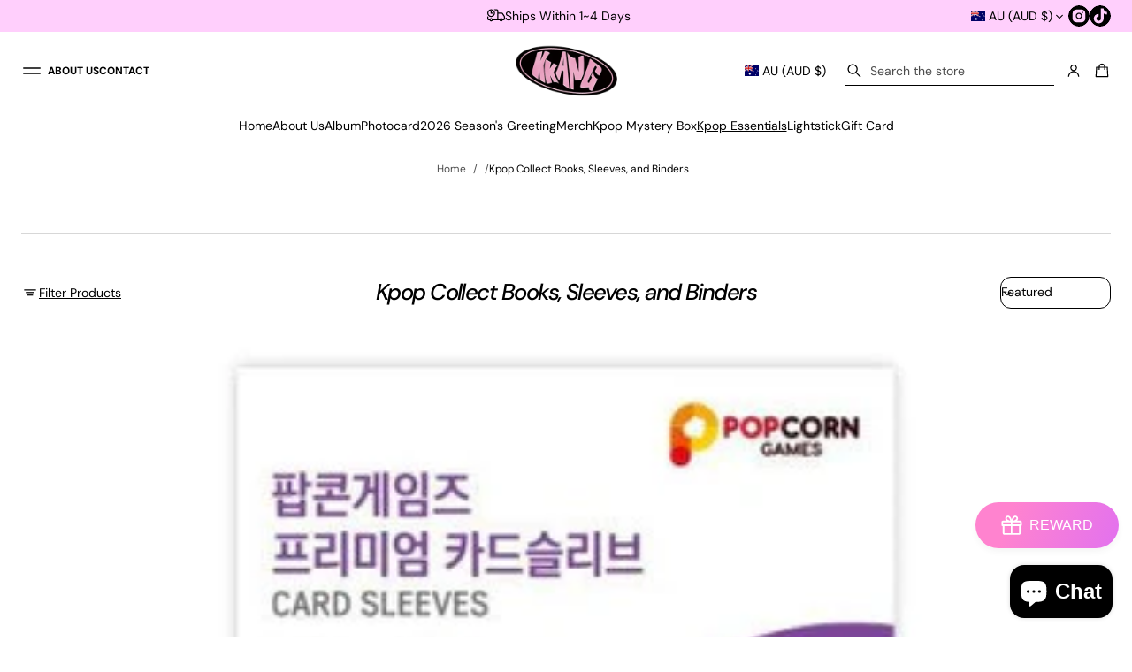

--- FILE ---
content_type: text/html; charset=utf-8
request_url: https://kkangnz.com/en-au/collections/kpop-essentials
body_size: 80029
content:


<!doctype html>
<html class="no-js" lang="en" dir="ltr">
    <head>
        <meta charset="utf-8">
        <meta http-equiv="X-UA-Compatible" content="IE=edge">
        <meta name="viewport" content="width=device-width, initial-scale=1.0, minimum-scale=1.0">
        <meta name="theme-color" content="">
        <link rel="canonical" href="https://kkangnz.com/en-au/collections/kpop-essentials">
        <link rel="preconnect" href="https://cdn.shopify.com" crossorigin>
        <link rel="preconnect" href="https://fonts.gstatic.com" crossorigin><link rel="preconnect" href="https://fonts.shopifycdn.com" crossorigin><link rel="icon" type="image/png" href="//kkangnz.com/cdn/shop/files/1516.png?crop=center&height=32&v=1745453626&width=32"><title>
          KPOP Collect Book, Sleeves and Binders Online in NZ | KKANG
</title>
    
        
          <meta name="description" content="Protect your Kpop photocards with our quality sleeves, binders, &amp; collect books ✓ Top Kpop Store in NZ ✓ Official Kpop Merch &amp; Albums ✓ Express Shipping Nationwide">
        
    
        

<meta property="og:site_name" content="KKANG">
<meta property="og:url" content="https://kkangnz.com/en-au/collections/kpop-essentials">
<meta property="og:title" content="KPOP Collect Book, Sleeves and Binders Online in NZ | KKANG">
<meta property="og:type" content="product.group">
<meta property="og:description" content="Protect your Kpop photocards with our quality sleeves, binders, &amp; collect books ✓ Top Kpop Store in NZ ✓ Official Kpop Merch &amp; Albums ✓ Express Shipping Nationwide"><meta property="og:image" content="http://kkangnz.com/cdn/shop/files/2_86c41195-4a1d-42ae-8d48-8566975824df.png?v=1682351516">
  <meta property="og:image:secure_url" content="https://kkangnz.com/cdn/shop/files/2_86c41195-4a1d-42ae-8d48-8566975824df.png?v=1682351516">
  <meta property="og:image:width" content="1000">
  <meta property="og:image:height" content="484"><meta name="twitter:card" content="summary_large_image">
<meta name="twitter:title" content="KPOP Collect Book, Sleeves and Binders Online in NZ | KKANG">
<meta name="twitter:description" content="Protect your Kpop photocards with our quality sleeves, binders, &amp; collect books ✓ Top Kpop Store in NZ ✓ Official Kpop Merch &amp; Albums ✓ Express Shipping Nationwide">
        <script src="//kkangnz.com/cdn/shop/t/32/assets/swiper-bundle.min.js?v=76204931248172345031759452307" defer="defer"></script>
        <script src="//kkangnz.com/cdn/shop/t/32/assets/masonry.pkgd.min.js?v=52946867241060388171759452285" defer="defer"></script>
        <script src="//kkangnz.com/cdn/shop/t/32/assets/global.js?v=27632979897558911221759452281" defer="defer"></script><script src="//kkangnz.com/cdn/shop/t/32/assets/cart-discount.js?v=10461548447936791821759452272" defer="defer"></script><link href="//kkangnz.com/cdn/shop/t/32/assets/swiper-bundle.min.css?v=183151804098989261901759452307" rel="stylesheet" type="text/css" media="all" />
<script src="//kkangnz.com/cdn/shop/t/32/assets/cart-drawer.js?v=445421964304322671759452273" defer="defer"></script><script>window.performance && window.performance.mark && window.performance.mark('shopify.content_for_header.start');</script><meta name="google-site-verification" content="E7oK4eCnd3UXSJLe6F1YrTRO3V3NISE6dpW43nG_Zaw">
<meta id="shopify-digital-wallet" name="shopify-digital-wallet" content="/58999144585/digital_wallets/dialog">
<meta name="shopify-checkout-api-token" content="577d90f573548818123101e27741699d">
<link rel="alternate" type="application/atom+xml" title="Feed" href="/en-au/collections/kpop-essentials.atom" />
<link rel="next" href="/en-au/collections/kpop-essentials?page=2">
<link rel="alternate" hreflang="x-default" href="https://kkangnz.com/collections/kpop-essentials">
<link rel="alternate" hreflang="en" href="https://kkangnz.com/collections/kpop-essentials">
<link rel="alternate" hreflang="en-AU" href="https://kkangnz.com/en-au/collections/kpop-essentials">
<link rel="alternate" type="application/json+oembed" href="https://kkangnz.com/en-au/collections/kpop-essentials.oembed">
<script async="async" src="/checkouts/internal/preloads.js?locale=en-AU"></script>
<link rel="preconnect" href="https://shop.app" crossorigin="anonymous">
<script async="async" src="https://shop.app/checkouts/internal/preloads.js?locale=en-AU&shop_id=58999144585" crossorigin="anonymous"></script>
<script id="apple-pay-shop-capabilities" type="application/json">{"shopId":58999144585,"countryCode":"NZ","currencyCode":"AUD","merchantCapabilities":["supports3DS"],"merchantId":"gid:\/\/shopify\/Shop\/58999144585","merchantName":"KKANG","requiredBillingContactFields":["postalAddress","email","phone"],"requiredShippingContactFields":["postalAddress","email","phone"],"shippingType":"shipping","supportedNetworks":["visa","masterCard","amex","jcb"],"total":{"type":"pending","label":"KKANG","amount":"1.00"},"shopifyPaymentsEnabled":true,"supportsSubscriptions":true}</script>
<script id="shopify-features" type="application/json">{"accessToken":"577d90f573548818123101e27741699d","betas":["rich-media-storefront-analytics"],"domain":"kkangnz.com","predictiveSearch":true,"shopId":58999144585,"locale":"en"}</script>
<script>var Shopify = Shopify || {};
Shopify.shop = "nz-kkang.myshopify.com";
Shopify.locale = "en";
Shopify.currency = {"active":"AUD","rate":"0.88103724"};
Shopify.country = "AU";
Shopify.theme = {"name":"Updated copy of Updated copy of Volume [DEV]","id":147452362889,"schema_name":"Volume","schema_version":"5.0.0","theme_store_id":2837,"role":"main"};
Shopify.theme.handle = "null";
Shopify.theme.style = {"id":null,"handle":null};
Shopify.cdnHost = "kkangnz.com/cdn";
Shopify.routes = Shopify.routes || {};
Shopify.routes.root = "/en-au/";</script>
<script type="module">!function(o){(o.Shopify=o.Shopify||{}).modules=!0}(window);</script>
<script>!function(o){function n(){var o=[];function n(){o.push(Array.prototype.slice.apply(arguments))}return n.q=o,n}var t=o.Shopify=o.Shopify||{};t.loadFeatures=n(),t.autoloadFeatures=n()}(window);</script>
<script>
  window.ShopifyPay = window.ShopifyPay || {};
  window.ShopifyPay.apiHost = "shop.app\/pay";
  window.ShopifyPay.redirectState = null;
</script>
<script id="shop-js-analytics" type="application/json">{"pageType":"collection"}</script>
<script defer="defer" async type="module" src="//kkangnz.com/cdn/shopifycloud/shop-js/modules/v2/client.init-shop-cart-sync_BN7fPSNr.en.esm.js"></script>
<script defer="defer" async type="module" src="//kkangnz.com/cdn/shopifycloud/shop-js/modules/v2/chunk.common_Cbph3Kss.esm.js"></script>
<script defer="defer" async type="module" src="//kkangnz.com/cdn/shopifycloud/shop-js/modules/v2/chunk.modal_DKumMAJ1.esm.js"></script>
<script type="module">
  await import("//kkangnz.com/cdn/shopifycloud/shop-js/modules/v2/client.init-shop-cart-sync_BN7fPSNr.en.esm.js");
await import("//kkangnz.com/cdn/shopifycloud/shop-js/modules/v2/chunk.common_Cbph3Kss.esm.js");
await import("//kkangnz.com/cdn/shopifycloud/shop-js/modules/v2/chunk.modal_DKumMAJ1.esm.js");

  window.Shopify.SignInWithShop?.initShopCartSync?.({"fedCMEnabled":true,"windoidEnabled":true});

</script>
<script>
  window.Shopify = window.Shopify || {};
  if (!window.Shopify.featureAssets) window.Shopify.featureAssets = {};
  window.Shopify.featureAssets['shop-js'] = {"shop-cart-sync":["modules/v2/client.shop-cart-sync_CJVUk8Jm.en.esm.js","modules/v2/chunk.common_Cbph3Kss.esm.js","modules/v2/chunk.modal_DKumMAJ1.esm.js"],"init-fed-cm":["modules/v2/client.init-fed-cm_7Fvt41F4.en.esm.js","modules/v2/chunk.common_Cbph3Kss.esm.js","modules/v2/chunk.modal_DKumMAJ1.esm.js"],"init-shop-email-lookup-coordinator":["modules/v2/client.init-shop-email-lookup-coordinator_Cc088_bR.en.esm.js","modules/v2/chunk.common_Cbph3Kss.esm.js","modules/v2/chunk.modal_DKumMAJ1.esm.js"],"init-windoid":["modules/v2/client.init-windoid_hPopwJRj.en.esm.js","modules/v2/chunk.common_Cbph3Kss.esm.js","modules/v2/chunk.modal_DKumMAJ1.esm.js"],"shop-button":["modules/v2/client.shop-button_B0jaPSNF.en.esm.js","modules/v2/chunk.common_Cbph3Kss.esm.js","modules/v2/chunk.modal_DKumMAJ1.esm.js"],"shop-cash-offers":["modules/v2/client.shop-cash-offers_DPIskqss.en.esm.js","modules/v2/chunk.common_Cbph3Kss.esm.js","modules/v2/chunk.modal_DKumMAJ1.esm.js"],"shop-toast-manager":["modules/v2/client.shop-toast-manager_CK7RT69O.en.esm.js","modules/v2/chunk.common_Cbph3Kss.esm.js","modules/v2/chunk.modal_DKumMAJ1.esm.js"],"init-shop-cart-sync":["modules/v2/client.init-shop-cart-sync_BN7fPSNr.en.esm.js","modules/v2/chunk.common_Cbph3Kss.esm.js","modules/v2/chunk.modal_DKumMAJ1.esm.js"],"init-customer-accounts-sign-up":["modules/v2/client.init-customer-accounts-sign-up_CfPf4CXf.en.esm.js","modules/v2/client.shop-login-button_DeIztwXF.en.esm.js","modules/v2/chunk.common_Cbph3Kss.esm.js","modules/v2/chunk.modal_DKumMAJ1.esm.js"],"pay-button":["modules/v2/client.pay-button_CgIwFSYN.en.esm.js","modules/v2/chunk.common_Cbph3Kss.esm.js","modules/v2/chunk.modal_DKumMAJ1.esm.js"],"init-customer-accounts":["modules/v2/client.init-customer-accounts_DQ3x16JI.en.esm.js","modules/v2/client.shop-login-button_DeIztwXF.en.esm.js","modules/v2/chunk.common_Cbph3Kss.esm.js","modules/v2/chunk.modal_DKumMAJ1.esm.js"],"avatar":["modules/v2/client.avatar_BTnouDA3.en.esm.js"],"init-shop-for-new-customer-accounts":["modules/v2/client.init-shop-for-new-customer-accounts_CsZy_esa.en.esm.js","modules/v2/client.shop-login-button_DeIztwXF.en.esm.js","modules/v2/chunk.common_Cbph3Kss.esm.js","modules/v2/chunk.modal_DKumMAJ1.esm.js"],"shop-follow-button":["modules/v2/client.shop-follow-button_BRMJjgGd.en.esm.js","modules/v2/chunk.common_Cbph3Kss.esm.js","modules/v2/chunk.modal_DKumMAJ1.esm.js"],"checkout-modal":["modules/v2/client.checkout-modal_B9Drz_yf.en.esm.js","modules/v2/chunk.common_Cbph3Kss.esm.js","modules/v2/chunk.modal_DKumMAJ1.esm.js"],"shop-login-button":["modules/v2/client.shop-login-button_DeIztwXF.en.esm.js","modules/v2/chunk.common_Cbph3Kss.esm.js","modules/v2/chunk.modal_DKumMAJ1.esm.js"],"lead-capture":["modules/v2/client.lead-capture_DXYzFM3R.en.esm.js","modules/v2/chunk.common_Cbph3Kss.esm.js","modules/v2/chunk.modal_DKumMAJ1.esm.js"],"shop-login":["modules/v2/client.shop-login_CA5pJqmO.en.esm.js","modules/v2/chunk.common_Cbph3Kss.esm.js","modules/v2/chunk.modal_DKumMAJ1.esm.js"],"payment-terms":["modules/v2/client.payment-terms_BxzfvcZJ.en.esm.js","modules/v2/chunk.common_Cbph3Kss.esm.js","modules/v2/chunk.modal_DKumMAJ1.esm.js"]};
</script>
<script>(function() {
  var isLoaded = false;
  function asyncLoad() {
    if (isLoaded) return;
    isLoaded = true;
    var urls = ["https:\/\/swift.perfectapps.io\/store\/assets\/dist\/js\/main.min.js?v=1_1664964754\u0026shop=nz-kkang.myshopify.com","\/\/d1liekpayvooaz.cloudfront.net\/apps\/uploadery\/uploadery.js?shop=nz-kkang.myshopify.com"];
    for (var i = 0; i < urls.length; i++) {
      var s = document.createElement('script');
      s.type = 'text/javascript';
      s.async = true;
      s.src = urls[i];
      var x = document.getElementsByTagName('script')[0];
      x.parentNode.insertBefore(s, x);
    }
  };
  if(window.attachEvent) {
    window.attachEvent('onload', asyncLoad);
  } else {
    window.addEventListener('load', asyncLoad, false);
  }
})();</script>
<script id="__st">var __st={"a":58999144585,"offset":46800,"reqid":"de5fec0d-4b5e-4548-bafa-ea31edcd8e33-1769744185","pageurl":"kkangnz.com\/en-au\/collections\/kpop-essentials","u":"21e5096343df","p":"collection","rtyp":"collection","rid":276395032713};</script>
<script>window.ShopifyPaypalV4VisibilityTracking = true;</script>
<script id="captcha-bootstrap">!function(){'use strict';const t='contact',e='account',n='new_comment',o=[[t,t],['blogs',n],['comments',n],[t,'customer']],c=[[e,'customer_login'],[e,'guest_login'],[e,'recover_customer_password'],[e,'create_customer']],r=t=>t.map((([t,e])=>`form[action*='/${t}']:not([data-nocaptcha='true']) input[name='form_type'][value='${e}']`)).join(','),a=t=>()=>t?[...document.querySelectorAll(t)].map((t=>t.form)):[];function s(){const t=[...o],e=r(t);return a(e)}const i='password',u='form_key',d=['recaptcha-v3-token','g-recaptcha-response','h-captcha-response',i],f=()=>{try{return window.sessionStorage}catch{return}},m='__shopify_v',_=t=>t.elements[u];function p(t,e,n=!1){try{const o=window.sessionStorage,c=JSON.parse(o.getItem(e)),{data:r}=function(t){const{data:e,action:n}=t;return t[m]||n?{data:e,action:n}:{data:t,action:n}}(c);for(const[e,n]of Object.entries(r))t.elements[e]&&(t.elements[e].value=n);n&&o.removeItem(e)}catch(o){console.error('form repopulation failed',{error:o})}}const l='form_type',E='cptcha';function T(t){t.dataset[E]=!0}const w=window,h=w.document,L='Shopify',v='ce_forms',y='captcha';let A=!1;((t,e)=>{const n=(g='f06e6c50-85a8-45c8-87d0-21a2b65856fe',I='https://cdn.shopify.com/shopifycloud/storefront-forms-hcaptcha/ce_storefront_forms_captcha_hcaptcha.v1.5.2.iife.js',D={infoText:'Protected by hCaptcha',privacyText:'Privacy',termsText:'Terms'},(t,e,n)=>{const o=w[L][v],c=o.bindForm;if(c)return c(t,g,e,D).then(n);var r;o.q.push([[t,g,e,D],n]),r=I,A||(h.body.append(Object.assign(h.createElement('script'),{id:'captcha-provider',async:!0,src:r})),A=!0)});var g,I,D;w[L]=w[L]||{},w[L][v]=w[L][v]||{},w[L][v].q=[],w[L][y]=w[L][y]||{},w[L][y].protect=function(t,e){n(t,void 0,e),T(t)},Object.freeze(w[L][y]),function(t,e,n,w,h,L){const[v,y,A,g]=function(t,e,n){const i=e?o:[],u=t?c:[],d=[...i,...u],f=r(d),m=r(i),_=r(d.filter((([t,e])=>n.includes(e))));return[a(f),a(m),a(_),s()]}(w,h,L),I=t=>{const e=t.target;return e instanceof HTMLFormElement?e:e&&e.form},D=t=>v().includes(t);t.addEventListener('submit',(t=>{const e=I(t);if(!e)return;const n=D(e)&&!e.dataset.hcaptchaBound&&!e.dataset.recaptchaBound,o=_(e),c=g().includes(e)&&(!o||!o.value);(n||c)&&t.preventDefault(),c&&!n&&(function(t){try{if(!f())return;!function(t){const e=f();if(!e)return;const n=_(t);if(!n)return;const o=n.value;o&&e.removeItem(o)}(t);const e=Array.from(Array(32),(()=>Math.random().toString(36)[2])).join('');!function(t,e){_(t)||t.append(Object.assign(document.createElement('input'),{type:'hidden',name:u})),t.elements[u].value=e}(t,e),function(t,e){const n=f();if(!n)return;const o=[...t.querySelectorAll(`input[type='${i}']`)].map((({name:t})=>t)),c=[...d,...o],r={};for(const[a,s]of new FormData(t).entries())c.includes(a)||(r[a]=s);n.setItem(e,JSON.stringify({[m]:1,action:t.action,data:r}))}(t,e)}catch(e){console.error('failed to persist form',e)}}(e),e.submit())}));const S=(t,e)=>{t&&!t.dataset[E]&&(n(t,e.some((e=>e===t))),T(t))};for(const o of['focusin','change'])t.addEventListener(o,(t=>{const e=I(t);D(e)&&S(e,y())}));const B=e.get('form_key'),M=e.get(l),P=B&&M;t.addEventListener('DOMContentLoaded',(()=>{const t=y();if(P)for(const e of t)e.elements[l].value===M&&p(e,B);[...new Set([...A(),...v().filter((t=>'true'===t.dataset.shopifyCaptcha))])].forEach((e=>S(e,t)))}))}(h,new URLSearchParams(w.location.search),n,t,e,['guest_login'])})(!0,!0)}();</script>
<script integrity="sha256-4kQ18oKyAcykRKYeNunJcIwy7WH5gtpwJnB7kiuLZ1E=" data-source-attribution="shopify.loadfeatures" defer="defer" src="//kkangnz.com/cdn/shopifycloud/storefront/assets/storefront/load_feature-a0a9edcb.js" crossorigin="anonymous"></script>
<script crossorigin="anonymous" defer="defer" src="//kkangnz.com/cdn/shopifycloud/storefront/assets/shopify_pay/storefront-65b4c6d7.js?v=20250812"></script>
<script data-source-attribution="shopify.dynamic_checkout.dynamic.init">var Shopify=Shopify||{};Shopify.PaymentButton=Shopify.PaymentButton||{isStorefrontPortableWallets:!0,init:function(){window.Shopify.PaymentButton.init=function(){};var t=document.createElement("script");t.src="https://kkangnz.com/cdn/shopifycloud/portable-wallets/latest/portable-wallets.en.js",t.type="module",document.head.appendChild(t)}};
</script>
<script data-source-attribution="shopify.dynamic_checkout.buyer_consent">
  function portableWalletsHideBuyerConsent(e){var t=document.getElementById("shopify-buyer-consent"),n=document.getElementById("shopify-subscription-policy-button");t&&n&&(t.classList.add("hidden"),t.setAttribute("aria-hidden","true"),n.removeEventListener("click",e))}function portableWalletsShowBuyerConsent(e){var t=document.getElementById("shopify-buyer-consent"),n=document.getElementById("shopify-subscription-policy-button");t&&n&&(t.classList.remove("hidden"),t.removeAttribute("aria-hidden"),n.addEventListener("click",e))}window.Shopify?.PaymentButton&&(window.Shopify.PaymentButton.hideBuyerConsent=portableWalletsHideBuyerConsent,window.Shopify.PaymentButton.showBuyerConsent=portableWalletsShowBuyerConsent);
</script>
<script data-source-attribution="shopify.dynamic_checkout.cart.bootstrap">document.addEventListener("DOMContentLoaded",(function(){function t(){return document.querySelector("shopify-accelerated-checkout-cart, shopify-accelerated-checkout")}if(t())Shopify.PaymentButton.init();else{new MutationObserver((function(e,n){t()&&(Shopify.PaymentButton.init(),n.disconnect())})).observe(document.body,{childList:!0,subtree:!0})}}));
</script>
<link id="shopify-accelerated-checkout-styles" rel="stylesheet" media="screen" href="https://kkangnz.com/cdn/shopifycloud/portable-wallets/latest/accelerated-checkout-backwards-compat.css" crossorigin="anonymous">
<style id="shopify-accelerated-checkout-cart">
        #shopify-buyer-consent {
  margin-top: 1em;
  display: inline-block;
  width: 100%;
}

#shopify-buyer-consent.hidden {
  display: none;
}

#shopify-subscription-policy-button {
  background: none;
  border: none;
  padding: 0;
  text-decoration: underline;
  font-size: inherit;
  cursor: pointer;
}

#shopify-subscription-policy-button::before {
  box-shadow: none;
}

      </style>
<script id="sections-script" data-sections="header" defer="defer" src="//kkangnz.com/cdn/shop/t/32/compiled_assets/scripts.js?v=6268"></script>
<script>window.performance && window.performance.mark && window.performance.mark('shopify.content_for_header.end');</script>

<style data-shopify>
          @font-face {
  font-family: "DM Sans";
  font-weight: 500;
  font-style: normal;
  font-display: swap;
  src: url("//kkangnz.com/cdn/fonts/dm_sans/dmsans_n5.8a0f1984c77eb7186ceb87c4da2173ff65eb012e.woff2") format("woff2"),
       url("//kkangnz.com/cdn/fonts/dm_sans/dmsans_n5.9ad2e755a89e15b3d6c53259daad5fc9609888e6.woff") format("woff");
}

          @font-face {
  font-family: "DM Sans";
  font-weight: 500;
  font-style: italic;
  font-display: swap;
  src: url("//kkangnz.com/cdn/fonts/dm_sans/dmsans_i5.8654104650c013677e3def7db9b31bfbaa34e59a.woff2") format("woff2"),
       url("//kkangnz.com/cdn/fonts/dm_sans/dmsans_i5.a0dc844d8a75a4232f255fc600ad5a295572bed9.woff") format("woff");
}

          @font-face {
  font-family: "DM Sans";
  font-weight: 700;
  font-style: normal;
  font-display: swap;
  src: url("//kkangnz.com/cdn/fonts/dm_sans/dmsans_n7.97e21d81502002291ea1de8aefb79170c6946ce5.woff2") format("woff2"),
       url("//kkangnz.com/cdn/fonts/dm_sans/dmsans_n7.af5c214f5116410ca1d53a2090665620e78e2e1b.woff") format("woff");
}

          @font-face {
  font-family: "DM Sans";
  font-weight: 400;
  font-style: italic;
  font-display: swap;
  src: url("//kkangnz.com/cdn/fonts/dm_sans/dmsans_i4.b8fe05e69ee95d5a53155c346957d8cbf5081c1a.woff2") format("woff2"),
       url("//kkangnz.com/cdn/fonts/dm_sans/dmsans_i4.403fe28ee2ea63e142575c0aa47684d65f8c23a0.woff") format("woff");
}

          @font-face {
  font-family: "DM Sans";
  font-weight: 700;
  font-style: italic;
  font-display: swap;
  src: url("//kkangnz.com/cdn/fonts/dm_sans/dmsans_i7.52b57f7d7342eb7255084623d98ab83fd96e7f9b.woff2") format("woff2"),
       url("//kkangnz.com/cdn/fonts/dm_sans/dmsans_i7.d5e14ef18a1d4a8ce78a4187580b4eb1759c2eda.woff") format("woff");
}

          @font-face {
  font-family: "DM Sans";
  font-weight: 400;
  font-style: normal;
  font-display: swap;
  src: url("//kkangnz.com/cdn/fonts/dm_sans/dmsans_n4.ec80bd4dd7e1a334c969c265873491ae56018d72.woff2") format("woff2"),
       url("//kkangnz.com/cdn/fonts/dm_sans/dmsans_n4.87bdd914d8a61247b911147ae68e754d695c58a6.woff") format("woff");
}

    
          
            :root,
            .color-background-1 {
              --layout-bg-color: 255,255,255;
            
              --bg-gradient: #ffffff;
            
            
              --overlay-background: #ffffff;
            
            --layout-text-color: 0,0,0;
            --layout-link-color: 213,52,150;
            --layout-highlighted-background: 255,207,252;
            --layout-accent-color: 213,52,150;
            --popover-bg-color: 255,255,255;
            --popover-text-color: 0,0,0;
            --shadow-color: 0,0,0;
            --button-bg-color: 0,0,0;
            --button-label-color: 255,255,255;
            --button-hover-color: 75,75,75;
            --lines-color: 215,215,215;
            --rating-color: 0,0,0;
            --sale-color: 151,20,0;
            --error-color: 255,0,14;
            --success-color: 0,134,105;
            --in-stock-color: 0, 134, 105;
            --low-inventory-color: 255, 138, 209;
            --out-of-stock-color: 221, 44, 44;
            --pickup-available-text: 91, 166, 20;
            --pickup-available-icon: 91, 166, 20;
            --pickup-out-of-stock-text: 124, 124, 124;
            --pickup-out-of-stock-icon: 124, 124, 124;
          }
          
            
            .color-background-2 {
              --layout-bg-color: 0,0,0;
            
              --bg-gradient: #000000;
            
            
              --overlay-background: linear-gradient(40deg, rgba(0, 0, 0, 1) 15%, rgba(0, 0, 0, 0) 85%);
            
            --layout-text-color: 255,255,255;
            --layout-link-color: 182,182,182;
            --layout-highlighted-background: 255,156,244;
            --layout-accent-color: 231,245,52;
            --popover-bg-color: 255,255,255;
            --popover-text-color: 0,0,0;
            --shadow-color: 0,0,0;
            --button-bg-color: 255,255,255;
            --button-label-color: 0,0,0;
            --button-hover-color: 233,233,233;
            --lines-color: 179,179,179;
            --rating-color: 255,251,0;
            --sale-color: 151,20,0;
            --error-color: 255,0,14;
            --success-color: 8,139,111;
            --in-stock-color: 8, 139, 111;
            --low-inventory-color: 141, 68, 0;
            --out-of-stock-color: 218, 30, 40;
            --pickup-available-text: 91, 166, 20;
            --pickup-available-icon: 91, 166, 20;
            --pickup-out-of-stock-text: 124, 124, 124;
            --pickup-out-of-stock-icon: 124, 124, 124;
          }
          
            
            .color-background-3 {
              --layout-bg-color: 242,242,242;
            
              --bg-gradient: #f2f2f2;
            
            
              --overlay-background: #000000;
            
            --layout-text-color: 0,0,0;
            --layout-link-color: 221,29,29;
            --layout-highlighted-background: 255,255,0;
            --layout-accent-color: 54,113,71;
            --popover-bg-color: 255,255,255;
            --popover-text-color: 0,0,0;
            --shadow-color: 0,0,0;
            --button-bg-color: 0,0,0;
            --button-label-color: 255,255,255;
            --button-hover-color: 65,65,65;
            --lines-color: 217,217,217;
            --rating-color: 0,0,0;
            --sale-color: 151,20,0;
            --error-color: 255,0,14;
            --success-color: 8,139,111;
            --in-stock-color: 8, 139, 111;
            --low-inventory-color: 141, 68, 0;
            --out-of-stock-color: 218, 30, 40;
            --pickup-available-text: 91, 166, 20;
            --pickup-available-icon: 91, 166, 20;
            --pickup-out-of-stock-text: 124, 124, 124;
            --pickup-out-of-stock-icon: 124, 124, 124;
          }
          
            
            .color-background-4 {
              --layout-bg-color: 241,241,241;
            
              --bg-gradient: linear-gradient(180deg, rgba(241, 241, 241, 1) 2%, rgba(237, 237, 229, 0) 80%);
            
            
              --overlay-background: #ffffff;
            
            --layout-text-color: 0,0,0;
            --layout-link-color: 221,29,29;
            --layout-highlighted-background: 255,255,0;
            --layout-accent-color: 217,45,45;
            --popover-bg-color: 255,255,255;
            --popover-text-color: 0,0,0;
            --shadow-color: 0,0,0;
            --button-bg-color: 0,0,0;
            --button-label-color: 255,255,255;
            --button-hover-color: 65,65,65;
            --lines-color: 215,215,215;
            --rating-color: 0,0,0;
            --sale-color: 151,20,0;
            --error-color: 255,0,14;
            --success-color: 8,139,111;
            --in-stock-color: 8, 139, 111;
            --low-inventory-color: 141, 68, 0;
            --out-of-stock-color: 218, 30, 40;
            --pickup-available-text: 91, 166, 20;
            --pickup-available-icon: 91, 166, 20;
            --pickup-out-of-stock-text: 124, 124, 124;
            --pickup-out-of-stock-icon: 124, 124, 124;
          }
          
            
            .color-background-5 {
              --layout-bg-color: 255,207,252;
            
              --bg-gradient: #ffcffc;
            
            
              --overlay-background: #ffe33d;
            
            --layout-text-color: 0,0,0;
            --layout-link-color: 221,29,29;
            --layout-highlighted-background: 255,207,252;
            --layout-accent-color: 214,255,0;
            --popover-bg-color: 255,255,255;
            --popover-text-color: 0,0,0;
            --shadow-color: 0,0,0;
            --button-bg-color: 0,0,0;
            --button-label-color: 255,255,255;
            --button-hover-color: 65,65,65;
            --lines-color: 215,215,215;
            --rating-color: 0,0,0;
            --sale-color: 151,20,0;
            --error-color: 255,0,14;
            --success-color: 8,139,111;
            --in-stock-color: 8, 139, 111;
            --low-inventory-color: 141, 68, 0;
            --out-of-stock-color: 218, 30, 40;
            --pickup-available-text: 91, 166, 20;
            --pickup-available-icon: 91, 166, 20;
            --pickup-out-of-stock-text: 124, 124, 124;
            --pickup-out-of-stock-icon: 124, 124, 124;
          }
          

          body, .color-background-1, .color-background-2, .color-background-3, .color-background-4, .color-background-5 {
            color: rgb(var(--layout-text-color));
            background: var(--bg-gradient);
          }

          :root {
            --font-body-family: "DM Sans", sans-serif;
            --font-body-style: normal;
            --font-body-weight: 400;
            --body-font-size: 14px;
            --body-line-height: 1.7;
            --body-letter-spacing: 0.0em;
            --mobile-body-font-scale: 0.9;

            --font-heading-main-family: "DM Sans", sans-serif;
            --font-heading-main-style: normal;
            --font-heading-main-weight: 500;
            --font-heading-second-family: "DM Sans", sans-serif;
            --font-heading-second-style: italic;
            --font-heading-second-weight: 500;
            --heading-font-size: 40px;
            --page-title-line-height: 1.1;
            --section-headings-line-height: 1.2;
            --secondary-headings-line-height: 1.4;
            
            --page-title-letter-spacing: -0.08em;
            --section-headings-letter-spacing: -0.06em;
            --secondary-headings-letter-spacing: -0.03em;
            --subheadings-letter-spacing: 0.035em;

            --page-title-font-size: 60.0px;
            --section-headings-font-size: 32.0px;
            --secondary-headings-font-size: 18.0px;
            --secondary-headings-font-scale: 0.45;
            --subheadings-font-size: 12.6px;

            --caption-font-size: 11.9px;
            --main-button-font-size: 16.1px;
            --main-button-line-height: 20px;
            --button-line-height: 18px;
            --transition-timing-function: cubic-bezier(0.25, 0.1, 0.25, 1.0);
            --animation-duration: 0.3s;
            --hover-opacity: 0.7;
            --section-padding: 48px;
            --inner-section-padding: 48px;
            --page-column-gap: 48px;
            --page-row-gap: 40px;
            --second-column-gap: 4px;
            --second-row-gap: 4px;
            --alt-column-gap: 24px;
            --alt-row-gap: 24px;
            --side-margin: 24px;
            --page-grid-width: 2560px;
            --second-grid-width: 1360px;
            --alt-grid-width: 1040px;
            --border-thickness: 1px;
            --line-thickness: 1px;
            --cards-radius: 0px;
            --drawers-radius: 12px;
            --card-collection-shadow-opacity: 0.0;
            --card-collection-shadow-horiz-offset: px;
            --card-collection-shadow-vert-offset: px;
            --card-collection-shadow-blur: px;
            --card-product-spacing: 5%;
            --main-button-vertical-padding: 12px;
            --main-button-horizontal-padding: calc(var(--main-button-vertical-padding) * 2);
            --secondary-button-vertical-padding: 8px;
            --secondary-button-horizontal-padding: calc(var(--secondary-button-vertical-padding) * 2);
            --button-border-radius: 12px;
            --arrow-button-border-radius: 2000px;
            --button-shadow-opacity: 0.0;
            --button-shadow-offset-x: 0px;
            --button-shadow-offset-y: 2px;
            --button-shadow-blur: 2px;
            
            --modal-shadow-opacity: 0.15;
            --modal-shadow-horiz-offset: 0px;
            --modal-shadow-vert-offset: 0px;
            --modal-shadow-blur: 15px;

            --overlay-opacity: 0.0;
            --overlay-blur: 20px;

            --field-radius: 12px;
            --underline-thickness-body: 1px;
            --underline-offset-body: 0.3em;
            --underline-thickness-heading: 1px;
            --underline-offset-heading: 0.2em;
            --images-and-sections-radius: 0px;
            
            --swatches-aspect-ratio: 3/2;
            --swatches-focal-point: center center;
            --swatches-radius: 3px;
            --thumbnail-aspect-ratio: 1/1;
            --thumbnail-size : 80px;
            --thumbnail-focal-point: center center;
            --thumbnail-radius: 3px;

            --rte-paragraph-spacing: 0.8;

            --template-header-padding: 36px;
            --block-padding: 26px;
            --block-padding-s: 13px;
            --block-padding-xs: 6px;
            --tab-padding: 21px;
            --tab-padding-s: 9px;

            --sale-text-color: 255,255,255;
            --sale-background: 221,44,44;
            --sold-text-color: 88,88,88;
            --sold-background: 212,212,212;
            --preorder-text-color: 0,0,0;
            --preorder-background: 255,162,220;
            --badge-text-1: 255,255,255;
            --badge-background-1: 0,0,0;
            --badge-text-2: 255,255,255;
            --badge-background-2: 8,139,111;
            --badge-text-3: 255,255,255;
            --badge-background-3: 131,0,148;
            --badge-text-4: 255,255,255;
            --badge-background-4: 0,118,172;

            --animation-duration: 0.3s;
            --transition-timing-function: cubic-bezier(0.25, 0.1, 0.25, 1.0);
            --icon-scale:0px;

            

            --images-duration: 0.3s;
            --images-delay: 0s;
            
              --blending-color: #FFFFFF;
            
          }

          @media screen and (max-width: 1280px) {
            :root {
              --page-title-font-size: 48.0px;
              --section-headings-font-size: 25.6px;
              --secondary-headings-font-size: 14.4px;
              --secondary-headings-font-scale: 0.45;
              --subheadings-font-size: 10.08px;
            }
          }

          @media screen and (max-width: 1024px) {
            :root {
              --side-margin: 16px;
              --section-padding: 32px;
              --inner-section-padding: 16px;
              --page-column-gap: 10px;
              --page-row-gap: 9px;
              --second-column-gap: 2px;
              --second-row-gap: 2px;
              --alt-column-gap: 6px;
              --alt-row-gap: 6px;
              --template-header-padding: 26px;
              --block-padding: 17px;
              --block-padding-s: 16px;
              --block-padding-xs: 8px;
              --tab-padding: 17px;
              --tab-padding-s: 10px;
              --page-title-font-size: 36.0px;
              --section-headings-font-size: 20.0px;
              --secondary-headings-font-scale: 0.4;
              --secondary-headings-font-size: 16.0px;
              --subheadings-font-size: 12.6px;
              --caption-font-size: 11.2px;
              --main-button-font-size: 15.4px;
              --main-button-line-height: 19px;
              --button-line-height: 16px;
              --thumbnail-size : 80px;
              --main-button-vertical-padding: 8px;
              --secondary-button-vertical-padding: 6px;
              --body-font-size: 12.6px;
            }
          }

          @media screen and (max-width: 768px) {
            
            :root,
            .mobile-color-background-1 {
              --layout-bg-color: 255,255,255;
              
                --bg-gradient: #ffffff;
              
              
                --overlay-background: #ffffff;
              
              --layout-text-color: 0,0,0;
              --layout-link-color: 213,52,150;
              --layout-highlighted-background: 255,207,252;
              --layout-accent-color: 213,52,150;
              --popover-bg-color: 255,255,255;
              --popover-text-color: 0,0,0;
              --shadow-color: 0,0,0;
              --button-bg-color: 0,0,0;
              --button-label-color: 255,255,255;
              --button-hover-color: 75,75,75;
              --lines-color: 215,215,215;
              --rating-color: 0,0,0;
              --sale-color: 151,20,0;
              --error-color: 255,0,14;
              --success-color: 0,134,105;
              --in-stock-color: 0, 134, 105;
              --low-inventory-color: 255, 138, 209;
              --out-of-stock-color: 221, 44, 44;
              --pickup-available-text: 91, 166, 20;
              --pickup-available-icon: 91, 166, 20;
              --pickup-out-of-stock-text: 124, 124, 124;
              --pickup-out-of-stock-icon: 124, 124, 124;
            }
            
            
            .mobile-color-background-2 {
              --layout-bg-color: 0,0,0;
              
                --bg-gradient: #000000;
              
              
                --overlay-background: linear-gradient(40deg, rgba(0, 0, 0, 1) 15%, rgba(0, 0, 0, 0) 85%);
              
              --layout-text-color: 255,255,255;
              --layout-link-color: 182,182,182;
              --layout-highlighted-background: 255,156,244;
              --layout-accent-color: 231,245,52;
              --popover-bg-color: 255,255,255;
              --popover-text-color: 0,0,0;
              --shadow-color: 0,0,0;
              --button-bg-color: 255,255,255;
              --button-label-color: 0,0,0;
              --button-hover-color: 233,233,233;
              --lines-color: 179,179,179;
              --rating-color: 255,251,0;
              --sale-color: 151,20,0;
              --error-color: 255,0,14;
              --success-color: 8,139,111;
              --in-stock-color: 8, 139, 111;
              --low-inventory-color: 141, 68, 0;
              --out-of-stock-color: 218, 30, 40;
              --pickup-available-text: 91, 166, 20;
              --pickup-available-icon: 91, 166, 20;
              --pickup-out-of-stock-text: 124, 124, 124;
              --pickup-out-of-stock-icon: 124, 124, 124;
            }
            
            
            .mobile-color-background-3 {
              --layout-bg-color: 242,242,242;
              
                --bg-gradient: #f2f2f2;
              
              
                --overlay-background: #000000;
              
              --layout-text-color: 0,0,0;
              --layout-link-color: 221,29,29;
              --layout-highlighted-background: 255,255,0;
              --layout-accent-color: 54,113,71;
              --popover-bg-color: 255,255,255;
              --popover-text-color: 0,0,0;
              --shadow-color: 0,0,0;
              --button-bg-color: 0,0,0;
              --button-label-color: 255,255,255;
              --button-hover-color: 65,65,65;
              --lines-color: 217,217,217;
              --rating-color: 0,0,0;
              --sale-color: 151,20,0;
              --error-color: 255,0,14;
              --success-color: 8,139,111;
              --in-stock-color: 8, 139, 111;
              --low-inventory-color: 141, 68, 0;
              --out-of-stock-color: 218, 30, 40;
              --pickup-available-text: 91, 166, 20;
              --pickup-available-icon: 91, 166, 20;
              --pickup-out-of-stock-text: 124, 124, 124;
              --pickup-out-of-stock-icon: 124, 124, 124;
            }
            
            
            .mobile-color-background-4 {
              --layout-bg-color: 241,241,241;
              
                --bg-gradient: linear-gradient(180deg, rgba(241, 241, 241, 1) 2%, rgba(237, 237, 229, 0) 80%);
              
              
                --overlay-background: #ffffff;
              
              --layout-text-color: 0,0,0;
              --layout-link-color: 221,29,29;
              --layout-highlighted-background: 255,255,0;
              --layout-accent-color: 217,45,45;
              --popover-bg-color: 255,255,255;
              --popover-text-color: 0,0,0;
              --shadow-color: 0,0,0;
              --button-bg-color: 0,0,0;
              --button-label-color: 255,255,255;
              --button-hover-color: 65,65,65;
              --lines-color: 215,215,215;
              --rating-color: 0,0,0;
              --sale-color: 151,20,0;
              --error-color: 255,0,14;
              --success-color: 8,139,111;
              --in-stock-color: 8, 139, 111;
              --low-inventory-color: 141, 68, 0;
              --out-of-stock-color: 218, 30, 40;
              --pickup-available-text: 91, 166, 20;
              --pickup-available-icon: 91, 166, 20;
              --pickup-out-of-stock-text: 124, 124, 124;
              --pickup-out-of-stock-icon: 124, 124, 124;
            }
            
            
            .mobile-color-background-5 {
              --layout-bg-color: 255,207,252;
              
                --bg-gradient: #ffcffc;
              
              
                --overlay-background: #ffe33d;
              
              --layout-text-color: 0,0,0;
              --layout-link-color: 221,29,29;
              --layout-highlighted-background: 255,207,252;
              --layout-accent-color: 214,255,0;
              --popover-bg-color: 255,255,255;
              --popover-text-color: 0,0,0;
              --shadow-color: 0,0,0;
              --button-bg-color: 0,0,0;
              --button-label-color: 255,255,255;
              --button-hover-color: 65,65,65;
              --lines-color: 215,215,215;
              --rating-color: 0,0,0;
              --sale-color: 151,20,0;
              --error-color: 255,0,14;
              --success-color: 8,139,111;
              --in-stock-color: 8, 139, 111;
              --low-inventory-color: 141, 68, 0;
              --out-of-stock-color: 218, 30, 40;
              --pickup-available-text: 91, 166, 20;
              --pickup-available-icon: 91, 166, 20;
              --pickup-out-of-stock-text: 124, 124, 124;
              --pickup-out-of-stock-icon: 124, 124, 124;
            }
            
          }
         
        </style>

        <link href="//kkangnz.com/cdn/shop/t/32/assets/base.css?v=159222794804090512061759452272" rel="stylesheet" type="text/css" media="all" />
        <link href="//kkangnz.com/cdn/shop/t/32/assets/component-card.css?v=5819797953812106191759452275" rel="stylesheet" type="text/css" media="all" />
        
    
        <script>
          document.documentElement.className = document.documentElement.className.replace('no-js', 'js');
          if (Shopify.designMode) {
            document.documentElement.classList.add('shopify-design-mode');
          } 
        </script>
      <!-- BEGIN app block: shopify://apps/klaviyo-email-marketing-sms/blocks/klaviyo-onsite-embed/2632fe16-c075-4321-a88b-50b567f42507 -->












  <script async src="https://static.klaviyo.com/onsite/js/QWTHSA/klaviyo.js?company_id=QWTHSA"></script>
  <script>!function(){if(!window.klaviyo){window._klOnsite=window._klOnsite||[];try{window.klaviyo=new Proxy({},{get:function(n,i){return"push"===i?function(){var n;(n=window._klOnsite).push.apply(n,arguments)}:function(){for(var n=arguments.length,o=new Array(n),w=0;w<n;w++)o[w]=arguments[w];var t="function"==typeof o[o.length-1]?o.pop():void 0,e=new Promise((function(n){window._klOnsite.push([i].concat(o,[function(i){t&&t(i),n(i)}]))}));return e}}})}catch(n){window.klaviyo=window.klaviyo||[],window.klaviyo.push=function(){var n;(n=window._klOnsite).push.apply(n,arguments)}}}}();</script>

  




  <script>
    window.klaviyoReviewsProductDesignMode = false
  </script>



  <!-- BEGIN app snippet: customer-hub-data --><script>
  if (!window.customerHub) {
    window.customerHub = {};
  }
  window.customerHub.storefrontRoutes = {
    login: "/en-au/account/login?return_url=%2F%23k-hub",
    register: "/en-au/account/register?return_url=%2F%23k-hub",
    logout: "/en-au/account/logout",
    profile: "/en-au/account",
    addresses: "/en-au/account/addresses",
  };
  
  window.customerHub.userId = null;
  
  window.customerHub.storeDomain = "nz-kkang.myshopify.com";

  

  
    window.customerHub.storeLocale = {
        currentLanguage: 'en',
        currentCountry: 'AU',
        availableLanguages: [
          
            {
              iso_code: 'en',
              endonym_name: 'English'
            }
          
        ],
        availableCountries: [
          
            {
              iso_code: 'AU',
              name: 'Australia',
              currency_code: 'AUD'
            },
          
            {
              iso_code: 'NZ',
              name: 'New Zealand',
              currency_code: 'NZD'
            }
          
        ]
    };
  
</script>
<!-- END app snippet -->





<!-- END app block --><!-- BEGIN app block: shopify://apps/simprosys-google-shopping-feed/blocks/core_settings_block/1f0b859e-9fa6-4007-97e8-4513aff5ff3b --><!-- BEGIN: GSF App Core Tags & Scripts by Simprosys Google Shopping Feed -->









<!-- END: GSF App Core Tags & Scripts by Simprosys Google Shopping Feed -->
<!-- END app block --><!-- BEGIN app block: shopify://apps/swift-speed-optimize/blocks/swift-seo/a10b8339-a20a-4621-a093-32380d49773b -->






  <!-- BEGIN app snippet: blogs-structure --><!-- END app snippet -->




















<!-- END app block --><!-- BEGIN app block: shopify://apps/judge-me-reviews/blocks/judgeme_core/61ccd3b1-a9f2-4160-9fe9-4fec8413e5d8 --><!-- Start of Judge.me Core -->






<link rel="dns-prefetch" href="https://cdnwidget.judge.me">
<link rel="dns-prefetch" href="https://cdn.judge.me">
<link rel="dns-prefetch" href="https://cdn1.judge.me">
<link rel="dns-prefetch" href="https://api.judge.me">

<script data-cfasync='false' class='jdgm-settings-script'>window.jdgmSettings={"pagination":5,"disable_web_reviews":false,"badge_no_review_text":"No reviews","badge_n_reviews_text":"{{ n }} review/reviews","badge_star_color":"#ffe228","hide_badge_preview_if_no_reviews":true,"badge_hide_text":false,"enforce_center_preview_badge":false,"widget_title":"Customer Reviews","widget_open_form_text":"Write a review","widget_close_form_text":"Cancel review","widget_refresh_page_text":"Refresh page","widget_summary_text":"Based on {{ number_of_reviews }} review/reviews","widget_no_review_text":"Be the first to write a review","widget_name_field_text":"Display name","widget_verified_name_field_text":"Verified Name (public)","widget_name_placeholder_text":"Display name","widget_required_field_error_text":"This field is required.","widget_email_field_text":"Email address","widget_verified_email_field_text":"Verified Email (private, can not be edited)","widget_email_placeholder_text":"Your email address","widget_email_field_error_text":"Please enter a valid email address.","widget_rating_field_text":"Rating","widget_review_title_field_text":"Review Title","widget_review_title_placeholder_text":"Give your review a title","widget_review_body_field_text":"Review content","widget_review_body_placeholder_text":"Start writing here...","widget_pictures_field_text":"Picture/Video (optional)","widget_submit_review_text":"Submit Review","widget_submit_verified_review_text":"Submit Verified Review","widget_submit_success_msg_with_auto_publish":"Thank you! Please refresh the page in a few moments to see your review. You can remove or edit your review by logging into \u003ca href='https://judge.me/login' target='_blank' rel='nofollow noopener'\u003eJudge.me\u003c/a\u003e","widget_submit_success_msg_no_auto_publish":"Thank you! Your review will be published as soon as it is approved by the shop admin. You can remove or edit your review by logging into \u003ca href='https://judge.me/login' target='_blank' rel='nofollow noopener'\u003eJudge.me\u003c/a\u003e","widget_show_default_reviews_out_of_total_text":"Showing {{ n_reviews_shown }} out of {{ n_reviews }} reviews.","widget_show_all_link_text":"Show all","widget_show_less_link_text":"Show less","widget_author_said_text":"{{ reviewer_name }} said:","widget_days_text":"{{ n }} days ago","widget_weeks_text":"{{ n }} week/weeks ago","widget_months_text":"{{ n }} month/months ago","widget_years_text":"{{ n }} year/years ago","widget_yesterday_text":"Yesterday","widget_today_text":"Today","widget_replied_text":"\u003e\u003e {{ shop_name }} replied:","widget_read_more_text":"Read more","widget_reviewer_name_as_initial":"","widget_rating_filter_color":"","widget_rating_filter_see_all_text":"See all reviews","widget_sorting_most_recent_text":"Most Recent","widget_sorting_highest_rating_text":"Highest Rating","widget_sorting_lowest_rating_text":"Lowest Rating","widget_sorting_with_pictures_text":"Only Pictures","widget_sorting_most_helpful_text":"Most Helpful","widget_open_question_form_text":"Ask a question","widget_reviews_subtab_text":"Reviews","widget_questions_subtab_text":"Questions","widget_question_label_text":"Question","widget_answer_label_text":"Answer","widget_question_placeholder_text":"Write your question here","widget_submit_question_text":"Submit Question","widget_question_submit_success_text":"Thank you for your question! We will notify you once it gets answered.","widget_star_color":"#ffdb52","verified_badge_text":"Verified","verified_badge_bg_color":"","verified_badge_text_color":"","verified_badge_placement":"left-of-reviewer-name","widget_review_max_height":"","widget_hide_border":false,"widget_social_share":false,"widget_thumb":false,"widget_review_location_show":false,"widget_location_format":"country_iso_code","all_reviews_include_out_of_store_products":true,"all_reviews_out_of_store_text":"(out of store)","all_reviews_pagination":100,"all_reviews_product_name_prefix_text":"about","enable_review_pictures":true,"enable_question_anwser":false,"widget_theme":"","review_date_format":"mm/dd/yyyy","default_sort_method":"highest-rating","widget_product_reviews_subtab_text":"Product Reviews","widget_shop_reviews_subtab_text":"Shop Reviews","widget_other_products_reviews_text":"Reviews for other products","widget_store_reviews_subtab_text":"Store reviews","widget_no_store_reviews_text":"This store hasn't received any reviews yet","widget_web_restriction_product_reviews_text":"This product hasn't received any reviews yet","widget_no_items_text":"No items found","widget_show_more_text":"Show more","widget_write_a_store_review_text":"Write a Store Review","widget_other_languages_heading":"Reviews in Other Languages","widget_translate_review_text":"Translate review to {{ language }}","widget_translating_review_text":"Translating...","widget_show_original_translation_text":"Show original ({{ language }})","widget_translate_review_failed_text":"Review couldn't be translated.","widget_translate_review_retry_text":"Retry","widget_translate_review_try_again_later_text":"Try again later","show_product_url_for_grouped_product":false,"widget_sorting_pictures_first_text":"Pictures First","show_pictures_on_all_rev_page_mobile":false,"show_pictures_on_all_rev_page_desktop":false,"floating_tab_hide_mobile_install_preference":false,"floating_tab_button_name":"★Reviews","floating_tab_title":"Check out our Previous Customer Reviews","floating_tab_button_color":"","floating_tab_button_background_color":"","floating_tab_url":"","floating_tab_url_enabled":false,"floating_tab_tab_style":"text","all_reviews_text_badge_text":"Customers rate us {{ shop.metafields.judgeme.all_reviews_rating | round: 1 }}/5 based on {{ shop.metafields.judgeme.all_reviews_count }} reviews.","all_reviews_text_badge_text_branded_style":"{{ shop.metafields.judgeme.all_reviews_rating | round: 1 }} out of 5 stars based on {{ shop.metafields.judgeme.all_reviews_count }} reviews","is_all_reviews_text_badge_a_link":false,"show_stars_for_all_reviews_text_badge":false,"all_reviews_text_badge_url":"","all_reviews_text_style":"branded","all_reviews_text_color_style":"custom","all_reviews_text_color":"#FF87D7","all_reviews_text_show_jm_brand":true,"featured_carousel_show_header":true,"featured_carousel_title":"Customer Reviews","testimonials_carousel_title":"Customers are saying","videos_carousel_title":"Real customer stories","cards_carousel_title":"Customers are saying","featured_carousel_count_text":"from {{ n }} reviews","featured_carousel_add_link_to_all_reviews_page":false,"featured_carousel_url":"","featured_carousel_show_images":true,"featured_carousel_autoslide_interval":5,"featured_carousel_arrows_on_the_sides":false,"featured_carousel_height":250,"featured_carousel_width":80,"featured_carousel_image_size":0,"featured_carousel_image_height":250,"featured_carousel_arrow_color":"#eeeeee","verified_count_badge_style":"vintage","verified_count_badge_orientation":"horizontal","verified_count_badge_color_style":"judgeme_brand_color","verified_count_badge_color":"#108474","is_verified_count_badge_a_link":false,"verified_count_badge_url":"","verified_count_badge_show_jm_brand":true,"widget_rating_preset_default":5,"widget_first_sub_tab":"product-reviews","widget_show_histogram":true,"widget_histogram_use_custom_color":false,"widget_pagination_use_custom_color":false,"widget_star_use_custom_color":true,"widget_verified_badge_use_custom_color":false,"widget_write_review_use_custom_color":false,"picture_reminder_submit_button":"Upload Pictures","enable_review_videos":false,"mute_video_by_default":false,"widget_sorting_videos_first_text":"Videos First","widget_review_pending_text":"Pending","featured_carousel_items_for_large_screen":3,"social_share_options_order":"Facebook,Twitter","remove_microdata_snippet":true,"disable_json_ld":false,"enable_json_ld_products":false,"preview_badge_show_question_text":false,"preview_badge_no_question_text":"No questions","preview_badge_n_question_text":"{{ number_of_questions }} question/questions","qa_badge_show_icon":false,"qa_badge_position":"same-row","remove_judgeme_branding":false,"widget_add_search_bar":false,"widget_search_bar_placeholder":"Search","widget_sorting_verified_only_text":"Verified only","featured_carousel_theme":"vertical","featured_carousel_show_rating":true,"featured_carousel_show_title":true,"featured_carousel_show_body":true,"featured_carousel_show_date":true,"featured_carousel_show_reviewer":true,"featured_carousel_show_product":true,"featured_carousel_header_background_color":"#FF84CA","featured_carousel_header_text_color":"#ffffff","featured_carousel_name_product_separator":"reviewed","featured_carousel_full_star_background":"#108474","featured_carousel_empty_star_background":"#dadada","featured_carousel_vertical_theme_background":"#f9fafb","featured_carousel_verified_badge_enable":false,"featured_carousel_verified_badge_color":"#108474","featured_carousel_border_style":"round","featured_carousel_review_line_length_limit":3,"featured_carousel_more_reviews_button_text":"Read more reviews","featured_carousel_view_product_button_text":"View product","all_reviews_page_load_reviews_on":"button_click","all_reviews_page_load_more_text":"Load More Reviews","disable_fb_tab_reviews":false,"enable_ajax_cdn_cache":false,"widget_public_name_text":"displayed publicly like","default_reviewer_name":"John Smith","default_reviewer_name_has_non_latin":true,"widget_reviewer_anonymous":"Anonymous","medals_widget_title":"Judge.me Review Medals","medals_widget_background_color":"#f9fafb","medals_widget_position":"footer_all_pages","medals_widget_border_color":"#f9fafb","medals_widget_verified_text_position":"left","medals_widget_use_monochromatic_version":false,"medals_widget_elements_color":"#b283ff","show_reviewer_avatar":true,"widget_invalid_yt_video_url_error_text":"Not a YouTube video URL","widget_max_length_field_error_text":"Please enter no more than {0} characters.","widget_show_country_flag":false,"widget_show_collected_via_shop_app":true,"widget_verified_by_shop_badge_style":"light","widget_verified_by_shop_text":"Verified by Shop","widget_show_photo_gallery":false,"widget_load_with_code_splitting":true,"widget_ugc_install_preference":false,"widget_ugc_title":"Made by us, Shared by you","widget_ugc_subtitle":"Tag us to see your picture featured in our page","widget_ugc_arrows_color":"#ffffff","widget_ugc_primary_button_text":"Buy Now","widget_ugc_primary_button_background_color":"#108474","widget_ugc_primary_button_text_color":"#ffffff","widget_ugc_primary_button_border_width":"0","widget_ugc_primary_button_border_style":"none","widget_ugc_primary_button_border_color":"#108474","widget_ugc_primary_button_border_radius":"25","widget_ugc_secondary_button_text":"Load More","widget_ugc_secondary_button_background_color":"#ffffff","widget_ugc_secondary_button_text_color":"#108474","widget_ugc_secondary_button_border_width":"2","widget_ugc_secondary_button_border_style":"solid","widget_ugc_secondary_button_border_color":"#108474","widget_ugc_secondary_button_border_radius":"25","widget_ugc_reviews_button_text":"View Reviews","widget_ugc_reviews_button_background_color":"#ffffff","widget_ugc_reviews_button_text_color":"#108474","widget_ugc_reviews_button_border_width":"2","widget_ugc_reviews_button_border_style":"solid","widget_ugc_reviews_button_border_color":"#108474","widget_ugc_reviews_button_border_radius":"25","widget_ugc_reviews_button_link_to":"judgeme-reviews-page","widget_ugc_show_post_date":true,"widget_ugc_max_width":"800","widget_rating_metafield_value_type":true,"widget_primary_color":"#FF84CA","widget_enable_secondary_color":false,"widget_secondary_color":"#f5edf5","widget_summary_average_rating_text":"{{ average_rating }} out of 5","widget_media_grid_title":"Customer photos \u0026 videos","widget_media_grid_see_more_text":"See more","widget_round_style":false,"widget_show_product_medals":false,"widget_verified_by_judgeme_text":"Verified by Judge.me","widget_show_store_medals":false,"widget_verified_by_judgeme_text_in_store_medals":"Verified by Judge.me","widget_media_field_exceed_quantity_message":"Sorry, we can only accept {{ max_media }} for one review.","widget_media_field_exceed_limit_message":"{{ file_name }} is too large, please select a {{ media_type }} less than {{ size_limit }}MB.","widget_review_submitted_text":"Review Submitted!","widget_question_submitted_text":"Question Submitted!","widget_close_form_text_question":"Cancel","widget_write_your_answer_here_text":"Write your answer here","widget_enabled_branded_link":true,"widget_show_collected_by_judgeme":true,"widget_reviewer_name_color":"","widget_write_review_text_color":"","widget_write_review_bg_color":"","widget_collected_by_judgeme_text":"collected by Judge.me","widget_pagination_type":"standard","widget_load_more_text":"Load More","widget_load_more_color":"#108474","widget_full_review_text":"Full Review","widget_read_more_reviews_text":"Read More Reviews","widget_read_questions_text":"Read Questions","widget_questions_and_answers_text":"Questions \u0026 Answers","widget_verified_by_text":"Verified by","widget_verified_text":"Verified","widget_number_of_reviews_text":"{{ number_of_reviews }} reviews","widget_back_button_text":"Back","widget_next_button_text":"Next","widget_custom_forms_filter_button":"Filters","custom_forms_style":"vertical","widget_show_review_information":false,"how_reviews_are_collected":"How reviews are collected?","widget_show_review_keywords":false,"widget_gdpr_statement":"How we use your data: We'll only contact you about the review you left, and only if necessary. By submitting your review, you agree to Judge.me's \u003ca href='https://judge.me/terms' target='_blank' rel='nofollow noopener'\u003eterms\u003c/a\u003e, \u003ca href='https://judge.me/privacy' target='_blank' rel='nofollow noopener'\u003eprivacy\u003c/a\u003e and \u003ca href='https://judge.me/content-policy' target='_blank' rel='nofollow noopener'\u003econtent\u003c/a\u003e policies.","widget_multilingual_sorting_enabled":false,"widget_translate_review_content_enabled":false,"widget_translate_review_content_method":"manual","popup_widget_review_selection":"automatically_with_pictures","popup_widget_round_border_style":true,"popup_widget_show_title":true,"popup_widget_show_body":true,"popup_widget_show_reviewer":false,"popup_widget_show_product":true,"popup_widget_show_pictures":true,"popup_widget_use_review_picture":true,"popup_widget_show_on_home_page":true,"popup_widget_show_on_product_page":true,"popup_widget_show_on_collection_page":true,"popup_widget_show_on_cart_page":true,"popup_widget_position":"bottom_left","popup_widget_first_review_delay":5,"popup_widget_duration":5,"popup_widget_interval":5,"popup_widget_review_count":5,"popup_widget_hide_on_mobile":true,"review_snippet_widget_round_border_style":true,"review_snippet_widget_card_color":"#FFFFFF","review_snippet_widget_slider_arrows_background_color":"#FFFFFF","review_snippet_widget_slider_arrows_color":"#000000","review_snippet_widget_star_color":"#108474","show_product_variant":false,"all_reviews_product_variant_label_text":"Variant: ","widget_show_verified_branding":false,"widget_ai_summary_title":"Customers say","widget_ai_summary_disclaimer":"AI-powered review summary based on recent customer reviews","widget_show_ai_summary":false,"widget_show_ai_summary_bg":false,"widget_show_review_title_input":true,"redirect_reviewers_invited_via_email":"review_widget","request_store_review_after_product_review":false,"request_review_other_products_in_order":false,"review_form_color_scheme":"default","review_form_corner_style":"square","review_form_star_color":{},"review_form_text_color":"#333333","review_form_background_color":"#ffffff","review_form_field_background_color":"#fafafa","review_form_button_color":{},"review_form_button_text_color":"#ffffff","review_form_modal_overlay_color":"#000000","review_content_screen_title_text":"How would you rate this product?","review_content_introduction_text":"We would love it if you would share a bit about your experience.","store_review_form_title_text":"How would you rate this store?","store_review_form_introduction_text":"We would love it if you would share a bit about your experience.","show_review_guidance_text":true,"one_star_review_guidance_text":"Poor","five_star_review_guidance_text":"Great","customer_information_screen_title_text":"About you","customer_information_introduction_text":"Please tell us more about you.","custom_questions_screen_title_text":"Your experience in more detail","custom_questions_introduction_text":"Here are a few questions to help us understand more about your experience.","review_submitted_screen_title_text":"Thanks for your review!","review_submitted_screen_thank_you_text":"We are processing it and it will appear on the store soon.","review_submitted_screen_email_verification_text":"Please confirm your email by clicking the link we just sent you. This helps us keep reviews authentic.","review_submitted_request_store_review_text":"Would you like to share your experience of shopping with us?","review_submitted_review_other_products_text":"Would you like to review these products?","store_review_screen_title_text":"Would you like to share your experience of shopping with us?","store_review_introduction_text":"We value your feedback and use it to improve. Please share any thoughts or suggestions you have.","reviewer_media_screen_title_picture_text":"Share a picture","reviewer_media_introduction_picture_text":"Upload a photo to support your review.","reviewer_media_screen_title_video_text":"Share a video","reviewer_media_introduction_video_text":"Upload a video to support your review.","reviewer_media_screen_title_picture_or_video_text":"Share a picture or video","reviewer_media_introduction_picture_or_video_text":"Upload a photo or video to support your review.","reviewer_media_youtube_url_text":"Paste your Youtube URL here","advanced_settings_next_step_button_text":"Next","advanced_settings_close_review_button_text":"Close","modal_write_review_flow":false,"write_review_flow_required_text":"Required","write_review_flow_privacy_message_text":"We respect your privacy.","write_review_flow_anonymous_text":"Post review as anonymous","write_review_flow_visibility_text":"This won't be visible to other customers.","write_review_flow_multiple_selection_help_text":"Select as many as you like","write_review_flow_single_selection_help_text":"Select one option","write_review_flow_required_field_error_text":"This field is required","write_review_flow_invalid_email_error_text":"Please enter a valid email address","write_review_flow_max_length_error_text":"Max. {{ max_length }} characters.","write_review_flow_media_upload_text":"\u003cb\u003eClick to upload\u003c/b\u003e or drag and drop","write_review_flow_gdpr_statement":"We'll only contact you about your review if necessary. By submitting your review, you agree to our \u003ca href='https://judge.me/terms' target='_blank' rel='nofollow noopener'\u003eterms and conditions\u003c/a\u003e and \u003ca href='https://judge.me/privacy' target='_blank' rel='nofollow noopener'\u003eprivacy policy\u003c/a\u003e.","rating_only_reviews_enabled":false,"show_negative_reviews_help_screen":false,"new_review_flow_help_screen_rating_threshold":3,"negative_review_resolution_screen_title_text":"Tell us more","negative_review_resolution_text":"Your experience matters to us. If there were issues with your purchase, we're here to help. Feel free to reach out to us, we'd love the opportunity to make things right.","negative_review_resolution_button_text":"Contact us","negative_review_resolution_proceed_with_review_text":"Leave a review","negative_review_resolution_subject":"Issue with purchase from {{ shop_name }}.{{ order_name }}","preview_badge_collection_page_install_status":false,"widget_review_custom_css":"","preview_badge_custom_css":"","preview_badge_stars_count":"5-stars","featured_carousel_custom_css":"","floating_tab_custom_css":"","all_reviews_widget_custom_css":"","medals_widget_custom_css":"","verified_badge_custom_css":"","all_reviews_text_custom_css":"","transparency_badges_collected_via_store_invite":false,"transparency_badges_from_another_provider":false,"transparency_badges_collected_from_store_visitor":false,"transparency_badges_collected_by_verified_review_provider":false,"transparency_badges_earned_reward":false,"transparency_badges_collected_via_store_invite_text":"Review collected via store invitation","transparency_badges_from_another_provider_text":"Review collected from another provider","transparency_badges_collected_from_store_visitor_text":"Review collected from a store visitor","transparency_badges_written_in_google_text":"Review written in Google","transparency_badges_written_in_etsy_text":"Review written in Etsy","transparency_badges_written_in_shop_app_text":"Review written in Shop App","transparency_badges_earned_reward_text":"Review earned a reward for future purchase","product_review_widget_per_page":10,"widget_store_review_label_text":"Review about the store","checkout_comment_extension_title_on_product_page":"Customer Comments","checkout_comment_extension_num_latest_comment_show":5,"checkout_comment_extension_format":"name_and_timestamp","checkout_comment_customer_name":"last_initial","checkout_comment_comment_notification":true,"preview_badge_collection_page_install_preference":true,"preview_badge_home_page_install_preference":true,"preview_badge_product_page_install_preference":true,"review_widget_install_preference":"","review_carousel_install_preference":false,"floating_reviews_tab_install_preference":"none","verified_reviews_count_badge_install_preference":false,"all_reviews_text_install_preference":false,"review_widget_best_location":true,"judgeme_medals_install_preference":false,"review_widget_revamp_enabled":false,"review_widget_qna_enabled":false,"review_widget_header_theme":"minimal","review_widget_widget_title_enabled":true,"review_widget_header_text_size":"medium","review_widget_header_text_weight":"regular","review_widget_average_rating_style":"compact","review_widget_bar_chart_enabled":true,"review_widget_bar_chart_type":"numbers","review_widget_bar_chart_style":"standard","review_widget_expanded_media_gallery_enabled":false,"review_widget_reviews_section_theme":"standard","review_widget_image_style":"thumbnails","review_widget_review_image_ratio":"square","review_widget_stars_size":"medium","review_widget_verified_badge":"standard_text","review_widget_review_title_text_size":"medium","review_widget_review_text_size":"medium","review_widget_review_text_length":"medium","review_widget_number_of_columns_desktop":3,"review_widget_carousel_transition_speed":5,"review_widget_custom_questions_answers_display":"always","review_widget_button_text_color":"#FFFFFF","review_widget_text_color":"#000000","review_widget_lighter_text_color":"#7B7B7B","review_widget_corner_styling":"soft","review_widget_review_word_singular":"review","review_widget_review_word_plural":"reviews","review_widget_voting_label":"Helpful?","review_widget_shop_reply_label":"Reply from {{ shop_name }}:","review_widget_filters_title":"Filters","qna_widget_question_word_singular":"Question","qna_widget_question_word_plural":"Questions","qna_widget_answer_reply_label":"Answer from {{ answerer_name }}:","qna_content_screen_title_text":"Ask a question about this product","qna_widget_question_required_field_error_text":"Please enter your question.","qna_widget_flow_gdpr_statement":"We'll only contact you about your question if necessary. By submitting your question, you agree to our \u003ca href='https://judge.me/terms' target='_blank' rel='nofollow noopener'\u003eterms and conditions\u003c/a\u003e and \u003ca href='https://judge.me/privacy' target='_blank' rel='nofollow noopener'\u003eprivacy policy\u003c/a\u003e.","qna_widget_question_submitted_text":"Thanks for your question!","qna_widget_close_form_text_question":"Close","qna_widget_question_submit_success_text":"We’ll notify you by email when your question is answered.","all_reviews_widget_v2025_enabled":false,"all_reviews_widget_v2025_header_theme":"default","all_reviews_widget_v2025_widget_title_enabled":true,"all_reviews_widget_v2025_header_text_size":"medium","all_reviews_widget_v2025_header_text_weight":"regular","all_reviews_widget_v2025_average_rating_style":"compact","all_reviews_widget_v2025_bar_chart_enabled":true,"all_reviews_widget_v2025_bar_chart_type":"numbers","all_reviews_widget_v2025_bar_chart_style":"standard","all_reviews_widget_v2025_expanded_media_gallery_enabled":false,"all_reviews_widget_v2025_show_store_medals":true,"all_reviews_widget_v2025_show_photo_gallery":true,"all_reviews_widget_v2025_show_review_keywords":false,"all_reviews_widget_v2025_show_ai_summary":false,"all_reviews_widget_v2025_show_ai_summary_bg":false,"all_reviews_widget_v2025_add_search_bar":false,"all_reviews_widget_v2025_default_sort_method":"most-recent","all_reviews_widget_v2025_reviews_per_page":10,"all_reviews_widget_v2025_reviews_section_theme":"default","all_reviews_widget_v2025_image_style":"thumbnails","all_reviews_widget_v2025_review_image_ratio":"square","all_reviews_widget_v2025_stars_size":"medium","all_reviews_widget_v2025_verified_badge":"bold_badge","all_reviews_widget_v2025_review_title_text_size":"medium","all_reviews_widget_v2025_review_text_size":"medium","all_reviews_widget_v2025_review_text_length":"medium","all_reviews_widget_v2025_number_of_columns_desktop":3,"all_reviews_widget_v2025_carousel_transition_speed":5,"all_reviews_widget_v2025_custom_questions_answers_display":"always","all_reviews_widget_v2025_show_product_variant":false,"all_reviews_widget_v2025_show_reviewer_avatar":true,"all_reviews_widget_v2025_reviewer_name_as_initial":"","all_reviews_widget_v2025_review_location_show":false,"all_reviews_widget_v2025_location_format":"","all_reviews_widget_v2025_show_country_flag":false,"all_reviews_widget_v2025_verified_by_shop_badge_style":"light","all_reviews_widget_v2025_social_share":false,"all_reviews_widget_v2025_social_share_options_order":"Facebook,Twitter,LinkedIn,Pinterest","all_reviews_widget_v2025_pagination_type":"standard","all_reviews_widget_v2025_button_text_color":"#FFFFFF","all_reviews_widget_v2025_text_color":"#000000","all_reviews_widget_v2025_lighter_text_color":"#7B7B7B","all_reviews_widget_v2025_corner_styling":"soft","all_reviews_widget_v2025_title":"Customer reviews","all_reviews_widget_v2025_ai_summary_title":"Customers say about this store","all_reviews_widget_v2025_no_review_text":"Be the first to write a review","platform":"shopify","branding_url":"https://app.judge.me/reviews/stores/kkangnz.com","branding_text":"Powered by Judge.me","locale":"en","reply_name":"KKANG","widget_version":"3.0","footer":true,"autopublish":true,"review_dates":true,"enable_custom_form":false,"shop_use_review_site":true,"shop_locale":"en","enable_multi_locales_translations":true,"show_review_title_input":true,"review_verification_email_status":"always","can_be_branded":true,"reply_name_text":"KKANG"};</script> <style class='jdgm-settings-style'>.jdgm-xx{left:0}:root{--jdgm-primary-color: #FF84CA;--jdgm-secondary-color: rgba(255,132,202,0.1);--jdgm-star-color: #ffdb52;--jdgm-write-review-text-color: white;--jdgm-write-review-bg-color: #FF84CA;--jdgm-paginate-color: #FF84CA;--jdgm-border-radius: 0;--jdgm-reviewer-name-color: #FF84CA}.jdgm-histogram__bar-content{background-color:#FF84CA}.jdgm-rev[data-verified-buyer=true] .jdgm-rev__icon.jdgm-rev__icon:after,.jdgm-rev__buyer-badge.jdgm-rev__buyer-badge{color:white;background-color:#FF84CA}.jdgm-review-widget--small .jdgm-gallery.jdgm-gallery .jdgm-gallery__thumbnail-link:nth-child(8) .jdgm-gallery__thumbnail-wrapper.jdgm-gallery__thumbnail-wrapper:before{content:"See more"}@media only screen and (min-width: 768px){.jdgm-gallery.jdgm-gallery .jdgm-gallery__thumbnail-link:nth-child(8) .jdgm-gallery__thumbnail-wrapper.jdgm-gallery__thumbnail-wrapper:before{content:"See more"}}.jdgm-preview-badge .jdgm-star.jdgm-star{color:#ffe228}.jdgm-prev-badge[data-average-rating='0.00']{display:none !important}.jdgm-author-all-initials{display:none !important}.jdgm-author-last-initial{display:none !important}.jdgm-rev-widg__title{visibility:hidden}.jdgm-rev-widg__summary-text{visibility:hidden}.jdgm-prev-badge__text{visibility:hidden}.jdgm-rev__prod-link-prefix:before{content:'about'}.jdgm-rev__variant-label:before{content:'Variant: '}.jdgm-rev__out-of-store-text:before{content:'(out of store)'}@media only screen and (min-width: 768px){.jdgm-rev__pics .jdgm-rev_all-rev-page-picture-separator,.jdgm-rev__pics .jdgm-rev__product-picture{display:none}}@media only screen and (max-width: 768px){.jdgm-rev__pics .jdgm-rev_all-rev-page-picture-separator,.jdgm-rev__pics .jdgm-rev__product-picture{display:none}}.jdgm-verified-count-badget[data-from-snippet="true"]{display:none !important}.jdgm-carousel-wrapper[data-from-snippet="true"]{display:none !important}.jdgm-all-reviews-text[data-from-snippet="true"]{display:none !important}.jdgm-medals-section[data-from-snippet="true"]{display:none !important}.jdgm-ugc-media-wrapper[data-from-snippet="true"]{display:none !important}.jdgm-rev__transparency-badge[data-badge-type="review_collected_via_store_invitation"]{display:none !important}.jdgm-rev__transparency-badge[data-badge-type="review_collected_from_another_provider"]{display:none !important}.jdgm-rev__transparency-badge[data-badge-type="review_collected_from_store_visitor"]{display:none !important}.jdgm-rev__transparency-badge[data-badge-type="review_written_in_etsy"]{display:none !important}.jdgm-rev__transparency-badge[data-badge-type="review_written_in_google_business"]{display:none !important}.jdgm-rev__transparency-badge[data-badge-type="review_written_in_shop_app"]{display:none !important}.jdgm-rev__transparency-badge[data-badge-type="review_earned_for_future_purchase"]{display:none !important}.jdgm-review-snippet-widget .jdgm-rev-snippet-widget__cards-container .jdgm-rev-snippet-card{border-radius:8px;background:#fff}.jdgm-review-snippet-widget .jdgm-rev-snippet-widget__cards-container .jdgm-rev-snippet-card__rev-rating .jdgm-star{color:#108474}.jdgm-review-snippet-widget .jdgm-rev-snippet-widget__prev-btn,.jdgm-review-snippet-widget .jdgm-rev-snippet-widget__next-btn{border-radius:50%;background:#fff}.jdgm-review-snippet-widget .jdgm-rev-snippet-widget__prev-btn>svg,.jdgm-review-snippet-widget .jdgm-rev-snippet-widget__next-btn>svg{fill:#000}.jdgm-full-rev-modal.rev-snippet-widget .jm-mfp-container .jm-mfp-content,.jdgm-full-rev-modal.rev-snippet-widget .jm-mfp-container .jdgm-full-rev__icon,.jdgm-full-rev-modal.rev-snippet-widget .jm-mfp-container .jdgm-full-rev__pic-img,.jdgm-full-rev-modal.rev-snippet-widget .jm-mfp-container .jdgm-full-rev__reply{border-radius:8px}.jdgm-full-rev-modal.rev-snippet-widget .jm-mfp-container .jdgm-full-rev[data-verified-buyer="true"] .jdgm-full-rev__icon::after{border-radius:8px}.jdgm-full-rev-modal.rev-snippet-widget .jm-mfp-container .jdgm-full-rev .jdgm-rev__buyer-badge{border-radius:calc( 8px / 2 )}.jdgm-full-rev-modal.rev-snippet-widget .jm-mfp-container .jdgm-full-rev .jdgm-full-rev__replier::before{content:'KKANG'}.jdgm-full-rev-modal.rev-snippet-widget .jm-mfp-container .jdgm-full-rev .jdgm-full-rev__product-button{border-radius:calc( 8px * 6 )}
</style> <style class='jdgm-settings-style'></style>

  
  
  
  <style class='jdgm-miracle-styles'>
  @-webkit-keyframes jdgm-spin{0%{-webkit-transform:rotate(0deg);-ms-transform:rotate(0deg);transform:rotate(0deg)}100%{-webkit-transform:rotate(359deg);-ms-transform:rotate(359deg);transform:rotate(359deg)}}@keyframes jdgm-spin{0%{-webkit-transform:rotate(0deg);-ms-transform:rotate(0deg);transform:rotate(0deg)}100%{-webkit-transform:rotate(359deg);-ms-transform:rotate(359deg);transform:rotate(359deg)}}@font-face{font-family:'JudgemeStar';src:url("[data-uri]") format("woff");font-weight:normal;font-style:normal}.jdgm-star{font-family:'JudgemeStar';display:inline !important;text-decoration:none !important;padding:0 4px 0 0 !important;margin:0 !important;font-weight:bold;opacity:1;-webkit-font-smoothing:antialiased;-moz-osx-font-smoothing:grayscale}.jdgm-star:hover{opacity:1}.jdgm-star:last-of-type{padding:0 !important}.jdgm-star.jdgm--on:before{content:"\e000"}.jdgm-star.jdgm--off:before{content:"\e001"}.jdgm-star.jdgm--half:before{content:"\e002"}.jdgm-widget *{margin:0;line-height:1.4;-webkit-box-sizing:border-box;-moz-box-sizing:border-box;box-sizing:border-box;-webkit-overflow-scrolling:touch}.jdgm-hidden{display:none !important;visibility:hidden !important}.jdgm-temp-hidden{display:none}.jdgm-spinner{width:40px;height:40px;margin:auto;border-radius:50%;border-top:2px solid #eee;border-right:2px solid #eee;border-bottom:2px solid #eee;border-left:2px solid #ccc;-webkit-animation:jdgm-spin 0.8s infinite linear;animation:jdgm-spin 0.8s infinite linear}.jdgm-prev-badge{display:block !important}

</style>


  
  
   


<script data-cfasync='false' class='jdgm-script'>
!function(e){window.jdgm=window.jdgm||{},jdgm.CDN_HOST="https://cdnwidget.judge.me/",jdgm.CDN_HOST_ALT="https://cdn2.judge.me/cdn/widget_frontend/",jdgm.API_HOST="https://api.judge.me/",jdgm.CDN_BASE_URL="https://cdn.shopify.com/extensions/019c0abf-5f74-78ae-8f4c-7d58d04bc050/judgeme-extensions-326/assets/",
jdgm.docReady=function(d){(e.attachEvent?"complete"===e.readyState:"loading"!==e.readyState)?
setTimeout(d,0):e.addEventListener("DOMContentLoaded",d)},jdgm.loadCSS=function(d,t,o,a){
!o&&jdgm.loadCSS.requestedUrls.indexOf(d)>=0||(jdgm.loadCSS.requestedUrls.push(d),
(a=e.createElement("link")).rel="stylesheet",a.class="jdgm-stylesheet",a.media="nope!",
a.href=d,a.onload=function(){this.media="all",t&&setTimeout(t)},e.body.appendChild(a))},
jdgm.loadCSS.requestedUrls=[],jdgm.loadJS=function(e,d){var t=new XMLHttpRequest;
t.onreadystatechange=function(){4===t.readyState&&(Function(t.response)(),d&&d(t.response))},
t.open("GET",e),t.onerror=function(){if(e.indexOf(jdgm.CDN_HOST)===0&&jdgm.CDN_HOST_ALT!==jdgm.CDN_HOST){var f=e.replace(jdgm.CDN_HOST,jdgm.CDN_HOST_ALT);jdgm.loadJS(f,d)}},t.send()},jdgm.docReady((function(){(window.jdgmLoadCSS||e.querySelectorAll(
".jdgm-widget, .jdgm-all-reviews-page").length>0)&&(jdgmSettings.widget_load_with_code_splitting?
parseFloat(jdgmSettings.widget_version)>=3?jdgm.loadCSS(jdgm.CDN_HOST+"widget_v3/base.css"):
jdgm.loadCSS(jdgm.CDN_HOST+"widget/base.css"):jdgm.loadCSS(jdgm.CDN_HOST+"shopify_v2.css"),
jdgm.loadJS(jdgm.CDN_HOST+"loa"+"der.js"))}))}(document);
</script>
<noscript><link rel="stylesheet" type="text/css" media="all" href="https://cdnwidget.judge.me/shopify_v2.css"></noscript>

<!-- BEGIN app snippet: theme_fix_tags --><script>
  (function() {
    var jdgmThemeFixes = null;
    if (!jdgmThemeFixes) return;
    var thisThemeFix = jdgmThemeFixes[Shopify.theme.id];
    if (!thisThemeFix) return;

    if (thisThemeFix.html) {
      document.addEventListener("DOMContentLoaded", function() {
        var htmlDiv = document.createElement('div');
        htmlDiv.classList.add('jdgm-theme-fix-html');
        htmlDiv.innerHTML = thisThemeFix.html;
        document.body.append(htmlDiv);
      });
    };

    if (thisThemeFix.css) {
      var styleTag = document.createElement('style');
      styleTag.classList.add('jdgm-theme-fix-style');
      styleTag.innerHTML = thisThemeFix.css;
      document.head.append(styleTag);
    };

    if (thisThemeFix.js) {
      var scriptTag = document.createElement('script');
      scriptTag.classList.add('jdgm-theme-fix-script');
      scriptTag.innerHTML = thisThemeFix.js;
      document.head.append(scriptTag);
    };
  })();
</script>
<!-- END app snippet -->
<!-- End of Judge.me Core -->



<!-- END app block --><!-- BEGIN app block: shopify://apps/swift-speed-optimize/blocks/swift-speed/a10b8339-a20a-4621-a093-32380d49773b --><!-- BEGIN app snippet: env-proxy -->
 <script>
  window.SwiftAppProxy = "/apps/extensions";
 </script><!-- END app snippet -->






<script src="https://cdn.shopify.com/extensions/019ad8b8-a06c-7be0-b499-7259106c7d5f/swift-theme-app-extension-20/assets/smart-boost.min.js" defer></script>




<!-- END app block --><script src="https://cdn.shopify.com/extensions/019c0abf-5f74-78ae-8f4c-7d58d04bc050/judgeme-extensions-326/assets/loader.js" type="text/javascript" defer="defer"></script>
<script src="https://cdn.shopify.com/extensions/019bff7b-3245-7add-8604-cd05c06314d2/cartbite-77/assets/cartbite-embed.js" type="text/javascript" defer="defer"></script>
<script src="https://cdn.shopify.com/extensions/e8878072-2f6b-4e89-8082-94b04320908d/inbox-1254/assets/inbox-chat-loader.js" type="text/javascript" defer="defer"></script>
<link href="https://monorail-edge.shopifysvc.com" rel="dns-prefetch">
<script>(function(){if ("sendBeacon" in navigator && "performance" in window) {try {var session_token_from_headers = performance.getEntriesByType('navigation')[0].serverTiming.find(x => x.name == '_s').description;} catch {var session_token_from_headers = undefined;}var session_cookie_matches = document.cookie.match(/_shopify_s=([^;]*)/);var session_token_from_cookie = session_cookie_matches && session_cookie_matches.length === 2 ? session_cookie_matches[1] : "";var session_token = session_token_from_headers || session_token_from_cookie || "";function handle_abandonment_event(e) {var entries = performance.getEntries().filter(function(entry) {return /monorail-edge.shopifysvc.com/.test(entry.name);});if (!window.abandonment_tracked && entries.length === 0) {window.abandonment_tracked = true;var currentMs = Date.now();var navigation_start = performance.timing.navigationStart;var payload = {shop_id: 58999144585,url: window.location.href,navigation_start,duration: currentMs - navigation_start,session_token,page_type: "collection"};window.navigator.sendBeacon("https://monorail-edge.shopifysvc.com/v1/produce", JSON.stringify({schema_id: "online_store_buyer_site_abandonment/1.1",payload: payload,metadata: {event_created_at_ms: currentMs,event_sent_at_ms: currentMs}}));}}window.addEventListener('pagehide', handle_abandonment_event);}}());</script>
<script id="web-pixels-manager-setup">(function e(e,d,r,n,o){if(void 0===o&&(o={}),!Boolean(null===(a=null===(i=window.Shopify)||void 0===i?void 0:i.analytics)||void 0===a?void 0:a.replayQueue)){var i,a;window.Shopify=window.Shopify||{};var t=window.Shopify;t.analytics=t.analytics||{};var s=t.analytics;s.replayQueue=[],s.publish=function(e,d,r){return s.replayQueue.push([e,d,r]),!0};try{self.performance.mark("wpm:start")}catch(e){}var l=function(){var e={modern:/Edge?\/(1{2}[4-9]|1[2-9]\d|[2-9]\d{2}|\d{4,})\.\d+(\.\d+|)|Firefox\/(1{2}[4-9]|1[2-9]\d|[2-9]\d{2}|\d{4,})\.\d+(\.\d+|)|Chrom(ium|e)\/(9{2}|\d{3,})\.\d+(\.\d+|)|(Maci|X1{2}).+ Version\/(15\.\d+|(1[6-9]|[2-9]\d|\d{3,})\.\d+)([,.]\d+|)( \(\w+\)|)( Mobile\/\w+|) Safari\/|Chrome.+OPR\/(9{2}|\d{3,})\.\d+\.\d+|(CPU[ +]OS|iPhone[ +]OS|CPU[ +]iPhone|CPU IPhone OS|CPU iPad OS)[ +]+(15[._]\d+|(1[6-9]|[2-9]\d|\d{3,})[._]\d+)([._]\d+|)|Android:?[ /-](13[3-9]|1[4-9]\d|[2-9]\d{2}|\d{4,})(\.\d+|)(\.\d+|)|Android.+Firefox\/(13[5-9]|1[4-9]\d|[2-9]\d{2}|\d{4,})\.\d+(\.\d+|)|Android.+Chrom(ium|e)\/(13[3-9]|1[4-9]\d|[2-9]\d{2}|\d{4,})\.\d+(\.\d+|)|SamsungBrowser\/([2-9]\d|\d{3,})\.\d+/,legacy:/Edge?\/(1[6-9]|[2-9]\d|\d{3,})\.\d+(\.\d+|)|Firefox\/(5[4-9]|[6-9]\d|\d{3,})\.\d+(\.\d+|)|Chrom(ium|e)\/(5[1-9]|[6-9]\d|\d{3,})\.\d+(\.\d+|)([\d.]+$|.*Safari\/(?![\d.]+ Edge\/[\d.]+$))|(Maci|X1{2}).+ Version\/(10\.\d+|(1[1-9]|[2-9]\d|\d{3,})\.\d+)([,.]\d+|)( \(\w+\)|)( Mobile\/\w+|) Safari\/|Chrome.+OPR\/(3[89]|[4-9]\d|\d{3,})\.\d+\.\d+|(CPU[ +]OS|iPhone[ +]OS|CPU[ +]iPhone|CPU IPhone OS|CPU iPad OS)[ +]+(10[._]\d+|(1[1-9]|[2-9]\d|\d{3,})[._]\d+)([._]\d+|)|Android:?[ /-](13[3-9]|1[4-9]\d|[2-9]\d{2}|\d{4,})(\.\d+|)(\.\d+|)|Mobile Safari.+OPR\/([89]\d|\d{3,})\.\d+\.\d+|Android.+Firefox\/(13[5-9]|1[4-9]\d|[2-9]\d{2}|\d{4,})\.\d+(\.\d+|)|Android.+Chrom(ium|e)\/(13[3-9]|1[4-9]\d|[2-9]\d{2}|\d{4,})\.\d+(\.\d+|)|Android.+(UC? ?Browser|UCWEB|U3)[ /]?(15\.([5-9]|\d{2,})|(1[6-9]|[2-9]\d|\d{3,})\.\d+)\.\d+|SamsungBrowser\/(5\.\d+|([6-9]|\d{2,})\.\d+)|Android.+MQ{2}Browser\/(14(\.(9|\d{2,})|)|(1[5-9]|[2-9]\d|\d{3,})(\.\d+|))(\.\d+|)|K[Aa][Ii]OS\/(3\.\d+|([4-9]|\d{2,})\.\d+)(\.\d+|)/},d=e.modern,r=e.legacy,n=navigator.userAgent;return n.match(d)?"modern":n.match(r)?"legacy":"unknown"}(),u="modern"===l?"modern":"legacy",c=(null!=n?n:{modern:"",legacy:""})[u],f=function(e){return[e.baseUrl,"/wpm","/b",e.hashVersion,"modern"===e.buildTarget?"m":"l",".js"].join("")}({baseUrl:d,hashVersion:r,buildTarget:u}),m=function(e){var d=e.version,r=e.bundleTarget,n=e.surface,o=e.pageUrl,i=e.monorailEndpoint;return{emit:function(e){var a=e.status,t=e.errorMsg,s=(new Date).getTime(),l=JSON.stringify({metadata:{event_sent_at_ms:s},events:[{schema_id:"web_pixels_manager_load/3.1",payload:{version:d,bundle_target:r,page_url:o,status:a,surface:n,error_msg:t},metadata:{event_created_at_ms:s}}]});if(!i)return console&&console.warn&&console.warn("[Web Pixels Manager] No Monorail endpoint provided, skipping logging."),!1;try{return self.navigator.sendBeacon.bind(self.navigator)(i,l)}catch(e){}var u=new XMLHttpRequest;try{return u.open("POST",i,!0),u.setRequestHeader("Content-Type","text/plain"),u.send(l),!0}catch(e){return console&&console.warn&&console.warn("[Web Pixels Manager] Got an unhandled error while logging to Monorail."),!1}}}}({version:r,bundleTarget:l,surface:e.surface,pageUrl:self.location.href,monorailEndpoint:e.monorailEndpoint});try{o.browserTarget=l,function(e){var d=e.src,r=e.async,n=void 0===r||r,o=e.onload,i=e.onerror,a=e.sri,t=e.scriptDataAttributes,s=void 0===t?{}:t,l=document.createElement("script"),u=document.querySelector("head"),c=document.querySelector("body");if(l.async=n,l.src=d,a&&(l.integrity=a,l.crossOrigin="anonymous"),s)for(var f in s)if(Object.prototype.hasOwnProperty.call(s,f))try{l.dataset[f]=s[f]}catch(e){}if(o&&l.addEventListener("load",o),i&&l.addEventListener("error",i),u)u.appendChild(l);else{if(!c)throw new Error("Did not find a head or body element to append the script");c.appendChild(l)}}({src:f,async:!0,onload:function(){if(!function(){var e,d;return Boolean(null===(d=null===(e=window.Shopify)||void 0===e?void 0:e.analytics)||void 0===d?void 0:d.initialized)}()){var d=window.webPixelsManager.init(e)||void 0;if(d){var r=window.Shopify.analytics;r.replayQueue.forEach((function(e){var r=e[0],n=e[1],o=e[2];d.publishCustomEvent(r,n,o)})),r.replayQueue=[],r.publish=d.publishCustomEvent,r.visitor=d.visitor,r.initialized=!0}}},onerror:function(){return m.emit({status:"failed",errorMsg:"".concat(f," has failed to load")})},sri:function(e){var d=/^sha384-[A-Za-z0-9+/=]+$/;return"string"==typeof e&&d.test(e)}(c)?c:"",scriptDataAttributes:o}),m.emit({status:"loading"})}catch(e){m.emit({status:"failed",errorMsg:(null==e?void 0:e.message)||"Unknown error"})}}})({shopId: 58999144585,storefrontBaseUrl: "https://kkangnz.com",extensionsBaseUrl: "https://extensions.shopifycdn.com/cdn/shopifycloud/web-pixels-manager",monorailEndpoint: "https://monorail-edge.shopifysvc.com/unstable/produce_batch",surface: "storefront-renderer",enabledBetaFlags: ["2dca8a86"],webPixelsConfigList: [{"id":"1481834633","configuration":"{\"accountID\":\"QWTHSA\",\"webPixelConfig\":\"eyJlbmFibGVBZGRlZFRvQ2FydEV2ZW50cyI6IHRydWV9\"}","eventPayloadVersion":"v1","runtimeContext":"STRICT","scriptVersion":"524f6c1ee37bacdca7657a665bdca589","type":"APP","apiClientId":123074,"privacyPurposes":["ANALYTICS","MARKETING"],"dataSharingAdjustments":{"protectedCustomerApprovalScopes":["read_customer_address","read_customer_email","read_customer_name","read_customer_personal_data","read_customer_phone"]}},{"id":"1034125449","configuration":"{\"webPixelName\":\"Judge.me\"}","eventPayloadVersion":"v1","runtimeContext":"STRICT","scriptVersion":"34ad157958823915625854214640f0bf","type":"APP","apiClientId":683015,"privacyPurposes":["ANALYTICS"],"dataSharingAdjustments":{"protectedCustomerApprovalScopes":["read_customer_email","read_customer_name","read_customer_personal_data","read_customer_phone"]}},{"id":"479068297","configuration":"{\"config\":\"{\\\"pixel_id\\\":\\\"G-ZYWSB1675V\\\",\\\"target_country\\\":\\\"NZ\\\",\\\"gtag_events\\\":[{\\\"type\\\":\\\"purchase\\\",\\\"action_label\\\":\\\"G-ZYWSB1675V\\\"},{\\\"type\\\":\\\"page_view\\\",\\\"action_label\\\":\\\"G-ZYWSB1675V\\\"},{\\\"type\\\":\\\"view_item\\\",\\\"action_label\\\":\\\"G-ZYWSB1675V\\\"},{\\\"type\\\":\\\"search\\\",\\\"action_label\\\":\\\"G-ZYWSB1675V\\\"},{\\\"type\\\":\\\"add_to_cart\\\",\\\"action_label\\\":\\\"G-ZYWSB1675V\\\"},{\\\"type\\\":\\\"begin_checkout\\\",\\\"action_label\\\":\\\"G-ZYWSB1675V\\\"},{\\\"type\\\":\\\"add_payment_info\\\",\\\"action_label\\\":\\\"G-ZYWSB1675V\\\"}],\\\"enable_monitoring_mode\\\":false}\"}","eventPayloadVersion":"v1","runtimeContext":"OPEN","scriptVersion":"b2a88bafab3e21179ed38636efcd8a93","type":"APP","apiClientId":1780363,"privacyPurposes":[],"dataSharingAdjustments":{"protectedCustomerApprovalScopes":["read_customer_address","read_customer_email","read_customer_name","read_customer_personal_data","read_customer_phone"]}},{"id":"237928585","configuration":"{\"pixel_id\":\"981878290082570\",\"pixel_type\":\"facebook_pixel\",\"metaapp_system_user_token\":\"-\"}","eventPayloadVersion":"v1","runtimeContext":"OPEN","scriptVersion":"ca16bc87fe92b6042fbaa3acc2fbdaa6","type":"APP","apiClientId":2329312,"privacyPurposes":["ANALYTICS","MARKETING","SALE_OF_DATA"],"dataSharingAdjustments":{"protectedCustomerApprovalScopes":["read_customer_address","read_customer_email","read_customer_name","read_customer_personal_data","read_customer_phone"]}},{"id":"110100617","configuration":"{\"accountID\":\"58999144585\"}","eventPayloadVersion":"v1","runtimeContext":"STRICT","scriptVersion":"3c72ff377e9d92ad2f15992c3c493e7f","type":"APP","apiClientId":5263155,"privacyPurposes":[],"dataSharingAdjustments":{"protectedCustomerApprovalScopes":["read_customer_address","read_customer_email","read_customer_name","read_customer_personal_data","read_customer_phone"]}},{"id":"71205001","eventPayloadVersion":"v1","runtimeContext":"LAX","scriptVersion":"1","type":"CUSTOM","privacyPurposes":["ANALYTICS"],"name":"Google Analytics tag (migrated)"},{"id":"shopify-app-pixel","configuration":"{}","eventPayloadVersion":"v1","runtimeContext":"STRICT","scriptVersion":"0450","apiClientId":"shopify-pixel","type":"APP","privacyPurposes":["ANALYTICS","MARKETING"]},{"id":"shopify-custom-pixel","eventPayloadVersion":"v1","runtimeContext":"LAX","scriptVersion":"0450","apiClientId":"shopify-pixel","type":"CUSTOM","privacyPurposes":["ANALYTICS","MARKETING"]}],isMerchantRequest: false,initData: {"shop":{"name":"KKANG","paymentSettings":{"currencyCode":"NZD"},"myshopifyDomain":"nz-kkang.myshopify.com","countryCode":"NZ","storefrontUrl":"https:\/\/kkangnz.com\/en-au"},"customer":null,"cart":null,"checkout":null,"productVariants":[],"purchasingCompany":null},},"https://kkangnz.com/cdn","1d2a099fw23dfb22ep557258f5m7a2edbae",{"modern":"","legacy":""},{"shopId":"58999144585","storefrontBaseUrl":"https:\/\/kkangnz.com","extensionBaseUrl":"https:\/\/extensions.shopifycdn.com\/cdn\/shopifycloud\/web-pixels-manager","surface":"storefront-renderer","enabledBetaFlags":"[\"2dca8a86\"]","isMerchantRequest":"false","hashVersion":"1d2a099fw23dfb22ep557258f5m7a2edbae","publish":"custom","events":"[[\"page_viewed\",{}],[\"collection_viewed\",{\"collection\":{\"id\":\"276395032713\",\"title\":\"Kpop Collect Books, Sleeves, and Binders\",\"productVariants\":[{\"price\":{\"amount\":7.0,\"currencyCode\":\"AUD\"},\"product\":{\"title\":\"5687 Popcorn Sleeve\",\"vendor\":\"kkang\",\"id\":\"7021555253385\",\"untranslatedTitle\":\"5687 Popcorn Sleeve\",\"url\":\"\/en-au\/products\/5687-popcorn-sleeve\",\"type\":\"\"},\"id\":\"40775240220809\",\"image\":{\"src\":\"\/\/kkangnz.com\/cdn\/shop\/products\/c51c3084bcc541552abc1f9616b989ca.jpg?v=1682354590\"},\"sku\":\"POPCORN\",\"title\":\"Default Title\",\"untranslatedTitle\":\"Default Title\"},{\"price\":{\"amount\":16.0,\"currencyCode\":\"AUD\"},\"product\":{\"title\":\"Macaron A5 6 Ring Binder\",\"vendor\":\"WOWSHOP\",\"id\":\"7229760503945\",\"untranslatedTitle\":\"Macaron A5 6 Ring Binder\",\"url\":\"\/en-au\/products\/macaron-a5-binder\",\"type\":\"\"},\"id\":\"41336434196617\",\"image\":{\"src\":\"\/\/kkangnz.com\/cdn\/shop\/files\/10669310717_l.jpg?v=1692960082\"},\"sku\":\"BINDER-00002-1\",\"title\":\"WHITE\",\"untranslatedTitle\":\"WHITE\"},{\"price\":{\"amount\":16.0,\"currencyCode\":\"AUD\"},\"product\":{\"title\":\"BE ON :D 6 Ring A5 Binder\",\"vendor\":\"kkang\",\"id\":\"7049542140041\",\"untranslatedTitle\":\"BE ON :D 6 Ring A5 Binder\",\"url\":\"\/en-au\/products\/be-on-d-6-ring-a5-binder\",\"type\":\"\"},\"id\":\"40860107571337\",\"image\":{\"src\":\"\/\/kkangnz.com\/cdn\/shop\/products\/222541-be-on-d-6-ring-a5-binder-e3efd2.jpg?v=1682354688\"},\"sku\":null,\"title\":\"Default Title\",\"untranslatedTitle\":\"Default Title\"},{\"price\":{\"amount\":8.0,\"currencyCode\":\"AUD\"},\"product\":{\"title\":\"A5 BINDER SHEET (Double Sided)\",\"vendor\":\"WOWSHOP\",\"id\":\"7159352852617\",\"untranslatedTitle\":\"A5 BINDER SHEET (Double Sided)\",\"url\":\"\/en-au\/products\/a5-binder-sheet-double-sided\",\"type\":\"\"},\"id\":\"41359404236937\",\"image\":{\"src\":\"\/\/kkangnz.com\/cdn\/shop\/products\/135.png?v=1682355290\"},\"sku\":\"BINDER-00001\",\"title\":\"Default Title\",\"untranslatedTitle\":\"Default Title\"},{\"price\":{\"amount\":7.0,\"currencyCode\":\"AUD\"},\"product\":{\"title\":\"SANRIO PHOTOCARD HOLDER KEYRING\",\"vendor\":\"KKANG\",\"id\":\"7092201652361\",\"untranslatedTitle\":\"SANRIO PHOTOCARD HOLDER KEYRING\",\"url\":\"\/en-au\/products\/sanrio-pvc-photocard-holder-keyring\",\"type\":\"\"},\"id\":\"44489406087305\",\"image\":{\"src\":\"\/\/kkangnz.com\/cdn\/shop\/products\/FHNd5MzaQAAUgpq.jpg?v=1682354854\"},\"sku\":null,\"title\":\"Hello Kitty\",\"untranslatedTitle\":\"Hello Kitty\"},{\"price\":{\"amount\":15.0,\"currencyCode\":\"AUD\"},\"product\":{\"title\":\"[ENHYPEN WALK THE LINE FINAL] Can Badge\",\"vendor\":\"KKANG\",\"id\":\"8310171566217\",\"untranslatedTitle\":\"[ENHYPEN WALK THE LINE FINAL] Can Badge\",\"url\":\"\/en-au\/products\/enhypen-walk-the-line-final-can-badge-1\",\"type\":\"\"},\"id\":\"44821286781065\",\"image\":{\"src\":\"\/\/kkangnz.com\/cdn\/shop\/files\/40424879345c39e9fd6cbe5d699f03b5.png?v=1761702881\"},\"sku\":null,\"title\":\"JUNGWON\",\"untranslatedTitle\":\"JUNGWON\"},{\"price\":{\"amount\":4.0,\"currencyCode\":\"AUD\"},\"product\":{\"title\":\"ANITEEZ Acrylic Keyring\",\"vendor\":\"KKANG\",\"id\":\"8212800176265\",\"untranslatedTitle\":\"ANITEEZ Acrylic Keyring\",\"url\":\"\/en-au\/products\/aniteez-acrylic-keyring\",\"type\":\"\"},\"id\":\"44517551407241\",\"image\":{\"src\":\"\/\/kkangnz.com\/cdn\/shop\/files\/KakaoTalk_20250815_120435937_09.png?v=1755231139\"},\"sku\":null,\"title\":\"HONGJOONG\",\"untranslatedTitle\":\"HONGJOONG\"},{\"price\":{\"amount\":4.0,\"currencyCode\":\"AUD\"},\"product\":{\"title\":\"Baby SKZOO Acrylic Keyring\",\"vendor\":\"KKANG\",\"id\":\"8212799553673\",\"untranslatedTitle\":\"Baby SKZOO Acrylic Keyring\",\"url\":\"\/en-au\/products\/baby-skzoo-acrylic-keyring\",\"type\":\"\"},\"id\":\"44517550194825\",\"image\":{\"src\":\"\/\/kkangnz.com\/cdn\/shop\/files\/KakaoTalk_20250815_120435937_04.png?v=1755230951\"},\"sku\":null,\"title\":\"BANGCHAN\",\"untranslatedTitle\":\"BANGCHAN\"},{\"price\":{\"amount\":9.0,\"currencyCode\":\"AUD\"},\"product\":{\"title\":\"Glitter 3 Ring Photocard Binder Keyring\",\"vendor\":\"KKANG\",\"id\":\"8212796440713\",\"untranslatedTitle\":\"Glitter 3 Ring Photocard Binder Keyring\",\"url\":\"\/en-au\/products\/glitter-3-ring-binder\",\"type\":\"\"},\"id\":\"44517540266121\",\"image\":{\"src\":\"\/\/kkangnz.com\/cdn\/shop\/files\/KakaoTalk_20250815_123102189.jpg?v=1755230294\"},\"sku\":null,\"title\":\"Default Title\",\"untranslatedTitle\":\"Default Title\"},{\"price\":{\"amount\":9.0,\"currencyCode\":\"AUD\"},\"product\":{\"title\":\"My Lovely Collect Book\",\"vendor\":\"KKANG\",\"id\":\"8212792180873\",\"untranslatedTitle\":\"My Lovely Collect Book\",\"url\":\"\/en-au\/products\/my-lovely-collect-book\",\"type\":\"\"},\"id\":\"44517521752201\",\"image\":{\"src\":\"\/\/kkangnz.com\/cdn\/shop\/files\/KakaoTalk_20250815_122141641.jpg?v=1755228857\"},\"sku\":null,\"title\":\"1\",\"untranslatedTitle\":\"1\"},{\"price\":{\"amount\":9.0,\"currencyCode\":\"AUD\"},\"product\":{\"title\":\"Aesthetic Black Leather Card Holder Keychain\",\"vendor\":\"KKANG\",\"id\":\"8212792672393\",\"untranslatedTitle\":\"Aesthetic Black Leather Card Holder Keychain\",\"url\":\"\/en-au\/products\/aesthetic-black-leather-card-holder-keychain\",\"type\":\"\"},\"id\":\"44517523554441\",\"image\":{\"src\":\"\/\/kkangnz.com\/cdn\/shop\/files\/KakaoTalk_20250815_124830470.jpg?v=1755229751\"},\"sku\":null,\"title\":\"Default Title\",\"untranslatedTitle\":\"Default Title\"},{\"price\":{\"amount\":9.0,\"currencyCode\":\"AUD\"},\"product\":{\"title\":\"Aesthetic Silver Metal Photocard Frame\",\"vendor\":\"KKANG\",\"id\":\"8212795031689\",\"untranslatedTitle\":\"Aesthetic Silver Metal Photocard Frame\",\"url\":\"\/en-au\/products\/aesthetic-silver-metal-photocard-frame\",\"type\":\"\"},\"id\":\"44517535154313\",\"image\":{\"src\":\"\/\/kkangnz.com\/cdn\/shop\/files\/KakaoTalk_20250815_120435937_11.png?v=1755230012\"},\"sku\":null,\"title\":\"Default Title\",\"untranslatedTitle\":\"Default Title\"}]}}]]"});</script><script>
  window.ShopifyAnalytics = window.ShopifyAnalytics || {};
  window.ShopifyAnalytics.meta = window.ShopifyAnalytics.meta || {};
  window.ShopifyAnalytics.meta.currency = 'AUD';
  var meta = {"products":[{"id":7021555253385,"gid":"gid:\/\/shopify\/Product\/7021555253385","vendor":"kkang","type":"","handle":"5687-popcorn-sleeve","variants":[{"id":40775240220809,"price":700,"name":"5687 Popcorn Sleeve","public_title":null,"sku":"POPCORN"}],"remote":false},{"id":7229760503945,"gid":"gid:\/\/shopify\/Product\/7229760503945","vendor":"WOWSHOP","type":"","handle":"macaron-a5-binder","variants":[{"id":41336434196617,"price":1600,"name":"Macaron A5 6 Ring Binder - WHITE","public_title":"WHITE","sku":"BINDER-00002-1"},{"id":41336434229385,"price":1600,"name":"Macaron A5 6 Ring Binder - PURPLE","public_title":"PURPLE","sku":"BINDER-00002-2"},{"id":41336434262153,"price":1600,"name":"Macaron A5 6 Ring Binder - PINK","public_title":"PINK","sku":"BINDER-00002-3"},{"id":41359403090057,"price":1600,"name":"Macaron A5 6 Ring Binder - SKY BLUE","public_title":"SKY BLUE","sku":"BINDER-00002-4"},{"id":41359403122825,"price":1600,"name":"Macaron A5 6 Ring Binder - YELLOW","public_title":"YELLOW","sku":"BINDER-00002-5"},{"id":41377806549129,"price":1600,"name":"Macaron A5 6 Ring Binder - MINT","public_title":"MINT","sku":"BINDER-00002-6"}],"remote":false},{"id":7049542140041,"gid":"gid:\/\/shopify\/Product\/7049542140041","vendor":"kkang","type":"","handle":"be-on-d-6-ring-a5-binder","variants":[{"id":40860107571337,"price":1600,"name":"BE ON :D 6 Ring A5 Binder","public_title":null,"sku":null}],"remote":false},{"id":7159352852617,"gid":"gid:\/\/shopify\/Product\/7159352852617","vendor":"WOWSHOP","type":"","handle":"a5-binder-sheet-double-sided","variants":[{"id":41359404236937,"price":800,"name":"A5 BINDER SHEET (Double Sided)","public_title":null,"sku":"BINDER-00001"}],"remote":false},{"id":7092201652361,"gid":"gid:\/\/shopify\/Product\/7092201652361","vendor":"KKANG","type":"","handle":"sanrio-pvc-photocard-holder-keyring","variants":[{"id":44489406087305,"price":700,"name":"SANRIO PHOTOCARD HOLDER KEYRING - Hello Kitty","public_title":"Hello Kitty","sku":null},{"id":40975301902473,"price":700,"name":"SANRIO PHOTOCARD HOLDER KEYRING - MyMelody","public_title":"MyMelody","sku":""},{"id":40975301935241,"price":700,"name":"SANRIO PHOTOCARD HOLDER KEYRING - Kuromi","public_title":"Kuromi","sku":""},{"id":40975301968009,"price":700,"name":"SANRIO PHOTOCARD HOLDER KEYRING - Pompompurin","public_title":"Pompompurin","sku":""},{"id":40975302000777,"price":700,"name":"SANRIO PHOTOCARD HOLDER KEYRING - Cinnamoroll","public_title":"Cinnamoroll","sku":""},{"id":40975302033545,"price":700,"name":"SANRIO PHOTOCARD HOLDER KEYRING - Pochacco","public_title":"Pochacco","sku":""}],"remote":false},{"id":8310171566217,"gid":"gid:\/\/shopify\/Product\/8310171566217","vendor":"KKANG","type":"","handle":"enhypen-walk-the-line-final-can-badge-1","variants":[{"id":44821286781065,"price":1500,"name":"[ENHYPEN WALK THE LINE FINAL] Can Badge - JUNGWON","public_title":"JUNGWON","sku":null},{"id":44821286813833,"price":1500,"name":"[ENHYPEN WALK THE LINE FINAL] Can Badge - HESEUNG","public_title":"HESEUNG","sku":null},{"id":44821286846601,"price":1500,"name":"[ENHYPEN WALK THE LINE FINAL] Can Badge - JAY","public_title":"JAY","sku":null},{"id":44821286879369,"price":1500,"name":"[ENHYPEN WALK THE LINE FINAL] Can Badge - JAKE","public_title":"JAKE","sku":null},{"id":44821286912137,"price":1500,"name":"[ENHYPEN WALK THE LINE FINAL] Can Badge - SUNGHOON","public_title":"SUNGHOON","sku":null},{"id":44821286944905,"price":1500,"name":"[ENHYPEN WALK THE LINE FINAL] Can Badge - SUNWOO","public_title":"SUNWOO","sku":null},{"id":44821286977673,"price":1500,"name":"[ENHYPEN WALK THE LINE FINAL] Can Badge - NI-KI","public_title":"NI-KI","sku":null}],"remote":false},{"id":8212800176265,"gid":"gid:\/\/shopify\/Product\/8212800176265","vendor":"KKANG","type":"","handle":"aniteez-acrylic-keyring","variants":[{"id":44517551407241,"price":400,"name":"ANITEEZ Acrylic Keyring - HONGJOONG","public_title":"HONGJOONG","sku":null},{"id":44517551440009,"price":400,"name":"ANITEEZ Acrylic Keyring - SEONGHWA","public_title":"SEONGHWA","sku":null},{"id":44517551472777,"price":400,"name":"ANITEEZ Acrylic Keyring - YUNHO","public_title":"YUNHO","sku":null},{"id":44517551505545,"price":400,"name":"ANITEEZ Acrylic Keyring - YEOSANG","public_title":"YEOSANG","sku":null},{"id":44517551538313,"price":400,"name":"ANITEEZ Acrylic Keyring - MINGI","public_title":"MINGI","sku":null},{"id":44517551571081,"price":400,"name":"ANITEEZ Acrylic Keyring - SAN","public_title":"SAN","sku":null},{"id":44517551603849,"price":400,"name":"ANITEEZ Acrylic Keyring - WOOYOUNG","public_title":"WOOYOUNG","sku":null},{"id":44517551636617,"price":400,"name":"ANITEEZ Acrylic Keyring - JONGHO","public_title":"JONGHO","sku":null}],"remote":false},{"id":8212799553673,"gid":"gid:\/\/shopify\/Product\/8212799553673","vendor":"KKANG","type":"","handle":"baby-skzoo-acrylic-keyring","variants":[{"id":44517550194825,"price":400,"name":"Baby SKZOO Acrylic Keyring - BANGCHAN","public_title":"BANGCHAN","sku":null},{"id":44517550227593,"price":400,"name":"Baby SKZOO Acrylic Keyring - LEEKNOW","public_title":"LEEKNOW","sku":null},{"id":44517550260361,"price":400,"name":"Baby SKZOO Acrylic Keyring - CHANGBIN","public_title":"CHANGBIN","sku":null},{"id":44517550293129,"price":400,"name":"Baby SKZOO Acrylic Keyring - HYUNJIN","public_title":"HYUNJIN","sku":null},{"id":44517550325897,"price":400,"name":"Baby SKZOO Acrylic Keyring - HAN","public_title":"HAN","sku":null},{"id":44517550358665,"price":400,"name":"Baby SKZOO Acrylic Keyring - FELIX","public_title":"FELIX","sku":null},{"id":44517550391433,"price":400,"name":"Baby SKZOO Acrylic Keyring - SEUNGMIN","public_title":"SEUNGMIN","sku":null},{"id":44517550424201,"price":400,"name":"Baby SKZOO Acrylic Keyring - I.N","public_title":"I.N","sku":null}],"remote":false},{"id":8212796440713,"gid":"gid:\/\/shopify\/Product\/8212796440713","vendor":"KKANG","type":"","handle":"glitter-3-ring-binder","variants":[{"id":44517540266121,"price":900,"name":"Glitter 3 Ring Photocard Binder Keyring","public_title":null,"sku":null}],"remote":false},{"id":8212792180873,"gid":"gid:\/\/shopify\/Product\/8212792180873","vendor":"KKANG","type":"","handle":"my-lovely-collect-book","variants":[{"id":44517521752201,"price":900,"name":"My Lovely Collect Book - 1","public_title":"1","sku":null},{"id":44517521784969,"price":900,"name":"My Lovely Collect Book - 2","public_title":"2","sku":null},{"id":44517521817737,"price":900,"name":"My Lovely Collect Book - 3","public_title":"3","sku":null},{"id":44517521850505,"price":900,"name":"My Lovely Collect Book - 4","public_title":"4","sku":null}],"remote":false},{"id":8212792672393,"gid":"gid:\/\/shopify\/Product\/8212792672393","vendor":"KKANG","type":"","handle":"aesthetic-black-leather-card-holder-keychain","variants":[{"id":44517523554441,"price":900,"name":"Aesthetic Black Leather Card Holder Keychain","public_title":null,"sku":null}],"remote":false},{"id":8212795031689,"gid":"gid:\/\/shopify\/Product\/8212795031689","vendor":"KKANG","type":"","handle":"aesthetic-silver-metal-photocard-frame","variants":[{"id":44517535154313,"price":900,"name":"Aesthetic Silver Metal Photocard Frame","public_title":null,"sku":null}],"remote":false}],"page":{"pageType":"collection","resourceType":"collection","resourceId":276395032713,"requestId":"de5fec0d-4b5e-4548-bafa-ea31edcd8e33-1769744185"}};
  for (var attr in meta) {
    window.ShopifyAnalytics.meta[attr] = meta[attr];
  }
</script>
<script class="analytics">
  (function () {
    var customDocumentWrite = function(content) {
      var jquery = null;

      if (window.jQuery) {
        jquery = window.jQuery;
      } else if (window.Checkout && window.Checkout.$) {
        jquery = window.Checkout.$;
      }

      if (jquery) {
        jquery('body').append(content);
      }
    };

    var hasLoggedConversion = function(token) {
      if (token) {
        return document.cookie.indexOf('loggedConversion=' + token) !== -1;
      }
      return false;
    }

    var setCookieIfConversion = function(token) {
      if (token) {
        var twoMonthsFromNow = new Date(Date.now());
        twoMonthsFromNow.setMonth(twoMonthsFromNow.getMonth() + 2);

        document.cookie = 'loggedConversion=' + token + '; expires=' + twoMonthsFromNow;
      }
    }

    var trekkie = window.ShopifyAnalytics.lib = window.trekkie = window.trekkie || [];
    if (trekkie.integrations) {
      return;
    }
    trekkie.methods = [
      'identify',
      'page',
      'ready',
      'track',
      'trackForm',
      'trackLink'
    ];
    trekkie.factory = function(method) {
      return function() {
        var args = Array.prototype.slice.call(arguments);
        args.unshift(method);
        trekkie.push(args);
        return trekkie;
      };
    };
    for (var i = 0; i < trekkie.methods.length; i++) {
      var key = trekkie.methods[i];
      trekkie[key] = trekkie.factory(key);
    }
    trekkie.load = function(config) {
      trekkie.config = config || {};
      trekkie.config.initialDocumentCookie = document.cookie;
      var first = document.getElementsByTagName('script')[0];
      var script = document.createElement('script');
      script.type = 'text/javascript';
      script.onerror = function(e) {
        var scriptFallback = document.createElement('script');
        scriptFallback.type = 'text/javascript';
        scriptFallback.onerror = function(error) {
                var Monorail = {
      produce: function produce(monorailDomain, schemaId, payload) {
        var currentMs = new Date().getTime();
        var event = {
          schema_id: schemaId,
          payload: payload,
          metadata: {
            event_created_at_ms: currentMs,
            event_sent_at_ms: currentMs
          }
        };
        return Monorail.sendRequest("https://" + monorailDomain + "/v1/produce", JSON.stringify(event));
      },
      sendRequest: function sendRequest(endpointUrl, payload) {
        // Try the sendBeacon API
        if (window && window.navigator && typeof window.navigator.sendBeacon === 'function' && typeof window.Blob === 'function' && !Monorail.isIos12()) {
          var blobData = new window.Blob([payload], {
            type: 'text/plain'
          });

          if (window.navigator.sendBeacon(endpointUrl, blobData)) {
            return true;
          } // sendBeacon was not successful

        } // XHR beacon

        var xhr = new XMLHttpRequest();

        try {
          xhr.open('POST', endpointUrl);
          xhr.setRequestHeader('Content-Type', 'text/plain');
          xhr.send(payload);
        } catch (e) {
          console.log(e);
        }

        return false;
      },
      isIos12: function isIos12() {
        return window.navigator.userAgent.lastIndexOf('iPhone; CPU iPhone OS 12_') !== -1 || window.navigator.userAgent.lastIndexOf('iPad; CPU OS 12_') !== -1;
      }
    };
    Monorail.produce('monorail-edge.shopifysvc.com',
      'trekkie_storefront_load_errors/1.1',
      {shop_id: 58999144585,
      theme_id: 147452362889,
      app_name: "storefront",
      context_url: window.location.href,
      source_url: "//kkangnz.com/cdn/s/trekkie.storefront.c59ea00e0474b293ae6629561379568a2d7c4bba.min.js"});

        };
        scriptFallback.async = true;
        scriptFallback.src = '//kkangnz.com/cdn/s/trekkie.storefront.c59ea00e0474b293ae6629561379568a2d7c4bba.min.js';
        first.parentNode.insertBefore(scriptFallback, first);
      };
      script.async = true;
      script.src = '//kkangnz.com/cdn/s/trekkie.storefront.c59ea00e0474b293ae6629561379568a2d7c4bba.min.js';
      first.parentNode.insertBefore(script, first);
    };
    trekkie.load(
      {"Trekkie":{"appName":"storefront","development":false,"defaultAttributes":{"shopId":58999144585,"isMerchantRequest":null,"themeId":147452362889,"themeCityHash":"9119990694157505570","contentLanguage":"en","currency":"AUD","eventMetadataId":"e449e6b3-583c-491e-a1fb-dca2c47591de"},"isServerSideCookieWritingEnabled":true,"monorailRegion":"shop_domain","enabledBetaFlags":["65f19447","b5387b81"]},"Session Attribution":{},"S2S":{"facebookCapiEnabled":true,"source":"trekkie-storefront-renderer","apiClientId":580111}}
    );

    var loaded = false;
    trekkie.ready(function() {
      if (loaded) return;
      loaded = true;

      window.ShopifyAnalytics.lib = window.trekkie;

      var originalDocumentWrite = document.write;
      document.write = customDocumentWrite;
      try { window.ShopifyAnalytics.merchantGoogleAnalytics.call(this); } catch(error) {};
      document.write = originalDocumentWrite;

      window.ShopifyAnalytics.lib.page(null,{"pageType":"collection","resourceType":"collection","resourceId":276395032713,"requestId":"de5fec0d-4b5e-4548-bafa-ea31edcd8e33-1769744185","shopifyEmitted":true});

      var match = window.location.pathname.match(/checkouts\/(.+)\/(thank_you|post_purchase)/)
      var token = match? match[1]: undefined;
      if (!hasLoggedConversion(token)) {
        setCookieIfConversion(token);
        window.ShopifyAnalytics.lib.track("Viewed Product Category",{"currency":"AUD","category":"Collection: kpop-essentials","collectionName":"kpop-essentials","collectionId":276395032713,"nonInteraction":true},undefined,undefined,{"shopifyEmitted":true});
      }
    });


        var eventsListenerScript = document.createElement('script');
        eventsListenerScript.async = true;
        eventsListenerScript.src = "//kkangnz.com/cdn/shopifycloud/storefront/assets/shop_events_listener-3da45d37.js";
        document.getElementsByTagName('head')[0].appendChild(eventsListenerScript);

})();</script>
  <script>
  if (!window.ga || (window.ga && typeof window.ga !== 'function')) {
    window.ga = function ga() {
      (window.ga.q = window.ga.q || []).push(arguments);
      if (window.Shopify && window.Shopify.analytics && typeof window.Shopify.analytics.publish === 'function') {
        window.Shopify.analytics.publish("ga_stub_called", {}, {sendTo: "google_osp_migration"});
      }
      console.error("Shopify's Google Analytics stub called with:", Array.from(arguments), "\nSee https://help.shopify.com/manual/promoting-marketing/pixels/pixel-migration#google for more information.");
    };
    if (window.Shopify && window.Shopify.analytics && typeof window.Shopify.analytics.publish === 'function') {
      window.Shopify.analytics.publish("ga_stub_initialized", {}, {sendTo: "google_osp_migration"});
    }
  }
</script>
<script
  defer
  src="https://kkangnz.com/cdn/shopifycloud/perf-kit/shopify-perf-kit-3.1.0.min.js"
  data-application="storefront-renderer"
  data-shop-id="58999144585"
  data-render-region="gcp-us-central1"
  data-page-type="collection"
  data-theme-instance-id="147452362889"
  data-theme-name="Volume"
  data-theme-version="5.0.0"
  data-monorail-region="shop_domain"
  data-resource-timing-sampling-rate="10"
  data-shs="true"
  data-shs-beacon="true"
  data-shs-export-with-fetch="true"
  data-shs-logs-sample-rate="1"
  data-shs-beacon-endpoint="https://kkangnz.com/api/collect"
></script>
</head>
    <body id="body" class="body gradient flex--column  prevent-fields-scale 
      font-page-titles--main font-section-headings--secondary font-secondary-headings--main font-subheadings-headings--main font-main-button--main font-secondary-button--secondary">
        <overlap-header class="overlap-header flex--column">
        <!-- BEGIN sections: header-group -->
<section id="shopify-section-sections--19348024098953__announcement_bar_zGzxYa" class="shopify-section shopify-section-group-header-group shopify-section-announcement-bar">


    <link href="//kkangnz.com/cdn/shop/t/32/assets/component-countdown-timer.css?v=18685254550112254881759452276" rel="stylesheet" type="text/css" media="all" />
    <link href="//kkangnz.com/cdn/shop/t/32/assets/localization.css?v=80950116562611833071759452283" rel="stylesheet" type="text/css" media="all" />
    <link href="//kkangnz.com/cdn/shop/t/32/assets/menu.css?v=36217056562209605751759452287" rel="stylesheet" type="text/css" media="all" />   
    

    <style data-shopify>
        
        #shopify-section-sections--19348024098953__announcement_bar_zGzxYa {
            --spacing: 4px;
            --aspect-ratio: auto;
            --image-width: 20px;
            --image-radius: default;
            --grid-columns: 1;
            
            --grid-columns: 3;
            
            position: relative;
        }
        #shopify-section-sections--19348024098953__announcement_bar_zGzxYa:has( ~ .shopify-section-header) {
            z-index: 21;

            body:has(.filter-form.drawer.open) & {
                z-index: 1; 
            }
        }
        @media screen and (max-width: 768px) {
            #shopify-section-sections--19348024098953__announcement_bar_zGzxYa {
                --grid-columns: 1;
            }
        }
        
            .swiper-slide-active.announcement-block-text_RBrUqx {
                --layout-text-color: 0,0,0;
                --layout-bg-color: 255,207,252;
                --layout-link-color: 221,29,29;
                --layout-highlighted-background: 255,207,252;
            }
            #shopify-section-sections--19348024098953__announcement_bar_zGzxYa:has(.swiper-slide-active.announcement-block-text_RBrUqx) .announcement-bar {
                --layout-text-color: 0,0,0;
                --layout-bg-color: 255,207,252;
                --layout-accent-color: 214,255,0;
                --layout-link-color: 221,29,29;
                --layout-highlighted-background: 255,207,252;
                 
                    --bg-gradient: #ffcffc;
                
                --button-bg-color: 0,0,0;
                --button-label-color: 255,255,255;
                --button-hover-color: 65,65,65;
                --lines-color: 215,215,215;
                transition: background-color .6s var(--transition-timing-function);
            }
        
            .swiper-slide-active.announcement-block-text_BpgdJE {
                --layout-text-color: 255,255,255;
                --layout-bg-color: 0,0,0;
                --layout-link-color: 182,182,182;
                --layout-highlighted-background: 255,156,244;
            }
            #shopify-section-sections--19348024098953__announcement_bar_zGzxYa:has(.swiper-slide-active.announcement-block-text_BpgdJE) .announcement-bar {
                --layout-text-color: 255,255,255;
                --layout-bg-color: 0,0,0;
                --layout-accent-color: 231,245,52;
                --layout-link-color: 182,182,182;
                --layout-highlighted-background: 255,156,244;
                 
                    --bg-gradient: #000000;
                
                --button-bg-color: 255,255,255;
                --button-label-color: 0,0,0;
                --button-hover-color: 233,233,233;
                --lines-color: 179,179,179;
                transition: background-color .6s var(--transition-timing-function);
            }
        
            .swiper-slide-active.announcement-block-text_7p3kfN {
                --layout-text-color: 0,0,0;
                --layout-bg-color: 255,255,255;
                --layout-link-color: 213,52,150;
                --layout-highlighted-background: 255,207,252;
            }
            #shopify-section-sections--19348024098953__announcement_bar_zGzxYa:has(.swiper-slide-active.announcement-block-text_7p3kfN) .announcement-bar {
                --layout-text-color: 0,0,0;
                --layout-bg-color: 255,255,255;
                --layout-accent-color: 213,52,150;
                --layout-link-color: 213,52,150;
                --layout-highlighted-background: 255,207,252;
                 
                    --bg-gradient: #ffffff;
                
                --button-bg-color: 0,0,0;
                --button-label-color: 255,255,255;
                --button-hover-color: 75,75,75;
                --lines-color: 215,215,215;
                transition: background-color .6s var(--transition-timing-function);
            }
        
    </style>
    
    <div id="GalleryViewer-sections--19348024098953__announcement_bar_zGzxYa" class="announcement-bar color-background-5 ">
        <div class="announcement-bar-container side-margins page-grid disable-max-width grid announcement-bar-container--3">
            
            <div class="announcement-bar-wrapper flex--row">
                <div class="announcement-bar__slider slider-wrapper swiper swiper-announcement" data-autoplay="true" data-autoplay-speed="3000.0">
                    <ul class="swiper-wrapper announcement-blocks" id="Slider-Gallery-sections--19348024098953__announcement_bar_zGzxYa" data-count="1" data-autoplay="3000.0">
                                <li class="announcement-block announcement-block-text_RBrUqx flex--row swiper-slide  center" id="text_RBrUqx" >
                                        
                                            <div class="text-block__icon"><span class="icon-accordion icon-accordion--with-color" style="--color: rgb(0, 0, 0); --mobile-color: rgb(0, 0, 0);">
<svg class="rtl-flip" width="24" height="24" viewBox="0 0 24 24" fill="none" xmlns="http://www.w3.org/2000/svg">
            <g clip-path="url(#clip0_869_1158)">
            <path d="M5.25 3.00781C2.35938 3.00781 0 5.36719 0 8.25781C0 11.1484 2.35938 13.5078 5.25 13.5078C8.14062 13.5078 10.5 11.1484 10.5 8.25781C10.5 5.36719 8.14062 3.00781 5.25 3.00781ZM9 3.00781V3.02344C9.57031 3.42187 10.0469 3.92187 10.4219 4.50781H12.75C13.1719 4.50781 13.5 4.83594 13.5 5.25781V16.5078H7.35938C7.04688 15.6406 6.22656 15.0078 5.25 15.0078C4.28125 15.0078 3.45312 15.6406 3.14062 16.5078H2.25C1.82812 16.5078 1.5 16.1797 1.5 15.7578V13.4141H1.48438C0.90625 13.0469 0.40625 12.5703 0.015625 12.0078H0V15.7578C0 16.9922 1.01562 18.0078 2.25 18.0078H3.14062C3.45312 18.875 4.28125 19.5078 5.25 19.5078C6.22656 19.5078 7.04688 18.875 7.35938 18.0078H16.6016C16.9141 18.875 17.7344 19.5078 18.7109 19.5078C19.6797 19.5078 20.5078 18.875 20.8203 18.0078H21.75C22.9844 18.0078 24 16.9922 24 15.7578V13.2188C24 12.7734 23.8672 12.3281 23.6172 11.9609L21.2812 8.50781C20.8594 7.88281 20.1562 7.50781 19.4062 7.50781H15V5.25781C15 4.02344 13.9844 3.00781 12.75 3.00781H9ZM5.25 4.50781C7.32812 4.50781 9 6.17969 9 8.25781C9 10.3359 7.32812 12.0078 5.25 12.0078C3.17188 12.0078 1.5 10.3359 1.5 8.25781C1.5 6.17969 3.17188 4.50781 5.25 4.50781ZM4.5 6.00781V9.00781H7.5V7.50781H6V6.00781H4.5ZM15 9.00781H19.4062C19.6562 9.00781 19.8906 9.14062 20.0312 9.34375V9.35156L22.375 12.7969C22.4531 12.9219 22.5 13.0625 22.5 13.2188V15.7578C22.5 16.1797 22.1719 16.5078 21.75 16.5078H20.8203C20.5078 15.6406 19.6797 15.0078 18.7109 15.0078C17.7344 15.0078 16.9141 15.6406 16.6016 16.5078H15V9.00781ZM5.25 16.5078C5.67188 16.5078 6 16.8359 6 17.2578C6 17.6797 5.67188 18.0078 5.25 18.0078C4.82812 18.0078 4.5 17.6797 4.5 17.2578C4.5 16.8359 4.82812 16.5078 5.25 16.5078ZM18.7109 16.5078C19.1328 16.5078 19.4609 16.8359 19.4609 17.2578C19.4609 17.6797 19.1328 18.0078 18.7109 18.0078C18.2891 18.0078 17.9609 17.6797 17.9609 17.2578C17.9609 16.8359 18.2891 16.5078 18.7109 16.5078Z"/>
            </g>
            <defs>
            <clipPath id="clip0_869_1158">
            <rect width="24" height="24"/>
            </clipPath>
            </defs>
        </svg></span>
                                            </div>
                                        
                                    

                                    <div class="announcement-bar__text-wrapper">
                                        
                                            <div class="text-block__content body-font">
                                                 
                                                <div class="rte richtext text-block__item text-block__item--desktop link-underline "><p>Ships Within 1~4 Days</p></div>
                                                
                                                 
                                                <div class="rte richtext text-block__item link-underline text-block__item--mobile"><p>Ships Within 1~4 Days</p></div>
                                                
                                            </div>
                                        

                                         
                                    </div>
                                </li>
                            

                                <li class="announcement-block announcement-block-text_BpgdJE flex--row swiper-slide  center" id="text_BpgdJE" >
                                        
                                            <div class="text-block__icon"><span class="icon-accordion icon-accordion--with-color" style="--color: rgb(255, 255, 255); --mobile-color: rgb(0, 0, 0);">
<svg width="24" height="24" viewBox="0 0 24 24" fill="none" xmlns="http://www.w3.org/2000/svg">
            <path d="M12.0013 2.99609C9.52474 2.99609 7.50131 5.01953 7.50131 7.49609C7.50131 8.23828 7.78256 9.00391 8.14974 9.83984C8.46224 10.5508 8.85287 11.2852 9.25912 11.9961H5.25131C4.94662 11.9961 4.66537 12.1836 4.55599 12.4648L1.55599 19.9648C1.46224 20.1992 1.49349 20.457 1.62631 20.668C1.76693 20.8711 2.00131 20.9961 2.25131 20.9961H21.7513C22.0013 20.9961 22.2357 20.8711 22.3763 20.668C22.5091 20.457 22.5404 20.1992 22.4466 19.9648L19.4466 12.4648C19.3372 12.1836 19.056 11.9961 18.7513 11.9961H14.7435C15.1497 11.2852 15.5404 10.5508 15.8529 9.83984C16.2201 9.00391 16.5013 8.23828 16.5013 7.49609C16.5013 5.01953 14.4779 2.99609 12.0013 2.99609ZM12.0013 4.49609C13.6654 4.49609 15.0013 5.83203 15.0013 7.49609C15.0013 7.78516 14.8138 8.48047 14.4779 9.23828C14.1497 9.99609 13.6888 10.8555 13.2279 11.6445C12.6185 12.6992 12.3451 13.082 12.0013 13.5898C11.6576 13.082 11.3841 12.6992 10.7747 11.6445C10.3138 10.8555 9.85287 9.99609 9.52474 9.23828C9.18881 8.48047 9.00131 7.78516 9.00131 7.49609C9.00131 5.83203 10.3372 4.49609 12.0013 4.49609ZM12.0013 5.99609C11.1732 5.99609 10.5013 6.66797 10.5013 7.49609C10.5013 8.32422 11.1732 8.99609 12.0013 8.99609C12.8294 8.99609 13.5013 8.32422 13.5013 7.49609C13.5013 6.66797 12.8294 5.99609 12.0013 5.99609ZM5.75912 13.4961H10.1576C10.8138 14.5586 11.3841 15.418 11.3841 15.418L12.0013 16.3164L12.6185 15.418C12.6185 15.418 13.1888 14.5586 13.8451 13.4961H18.2435L20.6419 19.4961H3.36068L5.75912 13.4961Z"/>
        </svg></span>
                                            </div>
                                        
                                    

                                    <div class="announcement-bar__text-wrapper">
                                        
                                            <div class="text-block__content body-font">
                                                 
                                                <div class="rte richtext text-block__item text-block__item--desktop link-underline "><p>Newmarket Store Open!</p></div>
                                                
                                                 
                                                <div class="rte richtext text-block__item link-underline text-block__item--mobile"><p>Newmarket Store Open!</p></div>
                                                
                                            </div>
                                        

                                         
                                    </div>
                                </li>
                            

                                <li class="announcement-block announcement-block-text_7p3kfN flex--row swiper-slide  center" id="text_7p3kfN" >
                                        
                                            <div class="text-block__icon"><span class="icon-accordion icon-accordion--with-color" style="--color: rgb(0, 0, 0); --mobile-color: rgb(0, 0, 0);">
<svg class="rtl-flip" width="24" height="24" viewBox="0 0 24 24" fill="none" xmlns="http://www.w3.org/2000/svg">
            <path d="M0 5V6.5H12.75C13.1719 6.5 13.5 6.82812 13.5 7.25V18.5H7.35938C7.04688 17.6328 6.22656 17 5.25 17C4.28125 17 3.45312 17.6328 3.14062 18.5H2.25C1.82812 18.5 1.5 18.1719 1.5 17.75V17H0V17.75C0 18.9844 1.01562 20 2.25 20H3.14062C3.45312 20.8672 4.28125 21.5 5.25 21.5C6.22656 21.5 7.04688 20.8672 7.35938 20H16.6016C16.9141 20.8672 17.7344 21.5 18.7109 21.5C19.6797 21.5 20.5078 20.8672 20.8203 20H21.75C22.9844 20 24 18.9844 24 17.75V15.2109C24 14.7656 23.8672 14.3203 23.6172 13.9531L21.2812 10.5C20.8594 9.875 20.1562 9.5 19.4062 9.5H15V7.25C15 6.01562 13.9844 5 12.75 5H0ZM0 8V9.5H10.5V8H0ZM0 11V12.5H7.5V11H0ZM15 11H19.4062C19.6562 11 19.8906 11.1328 20.0312 11.3359V11.3438L22.375 14.7891C22.4531 14.9141 22.5 15.0547 22.5 15.2109V17.75C22.5 18.1719 22.1719 18.5 21.75 18.5H20.8203C20.5078 17.6328 19.6797 17 18.7109 17C17.7344 17 16.9141 17.6328 16.6016 18.5H15V11ZM0 14V15.5H4.5V14H0ZM5.25 18.5C5.67188 18.5 6 18.8281 6 19.25C6 19.6719 5.67188 20 5.25 20C4.82812 20 4.5 19.6719 4.5 19.25C4.5 18.8281 4.82812 18.5 5.25 18.5ZM18.7109 18.5C19.1328 18.5 19.4609 18.8281 19.4609 19.25C19.4609 19.6719 19.1328 20 18.7109 20C18.2891 20 17.9609 19.6719 17.9609 19.25C17.9609 18.8281 18.2891 18.5 18.7109 18.5Z"/>
        </svg></span>
                                            </div>
                                        
                                    

                                    <div class="announcement-bar__text-wrapper">
                                        
                                            <div class="text-block__content body-font">
                                                 
                                                <div class="rte richtext text-block__item text-block__item--desktop link-underline "><p>Free Shipping Over $160</p></div>
                                                
                                                 
                                                <div class="rte richtext text-block__item link-underline text-block__item--mobile"><p>Free Shipping Over $160</p></div>
                                                
                                            </div>
                                        

                                         
                                    </div>
                                </li>
                            
</ul>
                    
                        <div class="swiper-button-prev swiper-button-announcement"><span class="icon icon--small">
<svg class="rtl-flip" width="24" height="24" viewBox="0 0 24 24" fill="none" xmlns="http://www.w3.org/2000/svg">
            <path d="M15 16.9494L13.8541 18L8 12.0234L13.8541 6L15 7.0428L10.2254 12.0234L15 16.9494Z"/>
        </svg>            
</span></div>
                        <div class="swiper-button-next swiper-button-announcement"><span class="icon icon--small">
<svg class="rtl-flip" width="24" height="24" viewBox="0 0 24 24" fill="none" xmlns="http://www.w3.org/2000/svg">
            <path d="M9 16.9494L10.1459 18L16 12.0234L10.1459 6L9 7.0428L13.7746 12.0234L9 16.9494Z"/>
        </svg></span></div>
                    
                </div>
            </div>
            
                <div class="announcement-bar__items flex--row">
                    
                    
                        <div class="localization-container body-font">
   <div class="localization flex--row block-alignment-row" style="justify-content: ;">
   
       <localization-form >
           <form method="post" action="/en-au/localization" id="localization_form" accept-charset="UTF-8" class="shopify-localization-form" enctype="multipart/form-data"><input type="hidden" name="form_type" value="localization" /><input type="hidden" name="utf8" value="✓" /><input type="hidden" name="_method" value="put" /><input type="hidden" name="return_to" value="/en-au/collections/kpop-essentials" />
               <div class="disclosure">
                    
                   <button type="button" class="disclosure__button disclosure__button-with-icon body-font   flex--row align-center" aria-expanded="false" aria-controls="CountryList" style="--localization-border-radius: 40px;">
                         <img src="//cdn.shopify.com/static/images/flags/au.svg?width=16" alt="Australia" srcset="//cdn.shopify.com/static/images/flags/au.svg?width=16 16w" width="16" height="12" class="disclosure__button-flag" style="display:none;">
                        
                        <span>AU (AUD $)</span>
                        
                            <div class="disclosure__button-icon dropdown-icon flex--row">	
                                
<svg width="24" height="24" viewBox="0 0 24 24" fill="none" xmlns="http://www.w3.org/2000/svg">
            <path d="M16.9494 10L18 11.1459L12.0234 17L6 11.1459L7.0428 10L12.0234 14.7746L16.9494 10Z"/>
        </svg>			
                            </div>   
                        
                   </button>
                   
                        <div class="disclosure__list-wrapper hide-scrollbar popover modal--shadow" style="display: none;">
                    
                        <p class="disclosure__title subheading-font uppercase">
                            Choose country
                        </p>
                        
                       <ul id="CountryList" role="list" class="disclosure__list">
                       
                           <li class="disclosure__item popovers-line">
                           <a tabindex="0" class="disclosure__link" href="#" aria-current="true"  data-value="AU">
                             <img src="//cdn.shopify.com/static/images/flags/au.svg?width=16" alt="Australia" srcset="//cdn.shopify.com/static/images/flags/au.svg?width=16 16w" width="16" height="12" loading="lazy" class="disclosure__button-flag" style="display:none;">
                            
                            <span><b>
                                    Australia AUD ($)
                                    </b></span>
                               
<svg width="24" height="24" viewBox="0 0 24 24" fill="none" xmlns="http://www.w3.org/2000/svg">
            <path d="M21.75 4.18359L8.25 17.6836L2.78125 12.2227L2.25 11.6836L1.1875 12.7461L1.72656 13.2773L8.25 19.8086L22.8125 5.24609L21.75 4.18359Z"/>
        </svg>
                           </a>
                           </li>
                       
                           <li class="disclosure__item popovers-line">
                           <a tabindex="0" class="disclosure__link" href="#"  data-value="NZ">
                             <img src="//cdn.shopify.com/static/images/flags/nz.svg?width=16" alt="New Zealand" srcset="//cdn.shopify.com/static/images/flags/nz.svg?width=16 16w" width="16" height="12" loading="lazy" class="disclosure__button-flag" style="display:none;">
                            
                            <span>
                                    New Zealand NZD ($)
                                    </span>
                               
                           </a>
                           </li>
                       
                       </ul>
                   </div>
                   <input type="hidden" name="country_code" value="AU">
               </div>
           </form>
       </localization-form>
   
   
   </div>
</div>
                    
                    <ul class="social-media align-center flex--row"><li class="social-media__item">
            <a class="social-media__link" href="https://www.instagram.com/kkangnz/" target="_blank" aria-label="Instagram">
                <span class="social-media__icon">
<svg width="40" height="40" viewBox="0 0 40 40" fill="none" xmlns="http://www.w3.org/2000/svg">
            <g clip-path="url(#clip0_390_1354)">
            <path fill-rule="evenodd" clip-rule="evenodd" d="M20 0C8.95431 0 0 8.95431 0 20C0 31.0457 8.95431 40 20 40C31.0457 40 40 31.0457 40 20C40 8.95431 31.0457 0 20 0ZM15.0476 8.07144C16.3286 8.01429 16.7381 8 19.9952 8C23.2524 8 23.6619 8.01429 24.9476 8.06668C26.2286 8.12383 27.1 8.32864 27.8619 8.62393C28.6476 8.93352 29.319 9.34312 29.9857 10.0099C30.6524 10.6767 31.0667 11.3435 31.3714 12.1342C31.6667 12.901 31.8714 13.7726 31.9286 15.049C31.9857 16.3302 32 16.7351 32 19.9976C32 23.2602 31.9857 23.665 31.9286 24.9462C31.8714 26.2274 31.6667 27.099 31.3714 27.8611C31.0619 28.647 30.6524 29.3185 29.9857 29.9853C29.319 30.6521 28.6524 31.0665 27.8619 31.3713C27.0952 31.6666 26.2238 31.8714 24.9476 31.9286C23.6667 31.9857 23.2619 32 20 32C16.7381 32 16.3333 31.9857 15.0524 31.9286C13.7714 31.8714 12.9 31.6666 12.1381 31.3713C11.3524 31.0617 10.681 30.6521 10.0143 29.9853C9.34762 29.3185 8.93333 28.6517 8.62857 27.8611C8.33333 27.0943 8.12857 26.2227 8.07143 24.9462C8.01429 23.665 8 23.2554 8 19.9976C8 16.7398 8.01429 16.3302 8.07143 15.0538C8.12857 13.7726 8.33333 12.901 8.62857 12.1389C8.9381 11.353 9.34762 10.6815 10.0143 10.0147C10.681 9.34789 11.3476 8.93352 12.1381 8.6287C12.9 8.3334 13.7714 8.1286 15.0476 8.07144Z"/>
            <path d="M20 14C16.6893 14 14 16.6847 14 20C14 23.3153 16.6847 26 20 26C23.3153 26 26 23.3153 26 20C26 16.6847 23.3153 14 20 14ZM20 23.8903C17.8485 23.8903 16.1051 22.1468 16.1051 19.9954C16.1051 17.8439 17.8485 16.1005 20 16.1005C22.1515 16.1005 23.8949 17.8439 23.8949 19.9954C23.8949 22.1468 22.1515 23.8903 20 23.8903Z"/>
            <path d="M26.5 15C27.3284 15 28 14.3284 28 13.5C28 12.6716 27.3284 12 26.5 12C25.6716 12 25 12.6716 25 13.5C25 14.3284 25.6716 15 26.5 15Z"/>
            </g>
            <defs>
            <clipPath id="clip0_390_1354">
            <rect width="40" height="40" rx="20"/>
            </clipPath>
            </defs>
        </svg></span>
            </a>
        </li><li class="social-media__item">
            <a class="social-media__link" href="https://tiktok.com/@kkangnz" target="_blank" aria-label="TikTok">
                <span class="social-media__icon">
<svg width="40" height="40" viewBox="0 0 40 40" fill="none" xmlns="http://www.w3.org/2000/svg">
            <g clip-path="url(#clip0_390_1345)">
            <path fill-rule="evenodd" clip-rule="evenodd" d="M20 0C8.95431 0 0 8.95431 0 20C0 31.0457 8.95431 40 20 40C31.0457 40 40 31.0457 40 20C40 8.95431 31.0457 0 20 0ZM21.4485 6H26.3811C26.3811 9.57101 29.2901 12.4928 33 12.6145V17.4029C30.5969 17.3623 28.3204 16.5913 26.4654 15.2927V25.0724C26.4654 29.9826 22.3339 34 17.2327 34C12.1315 34 8 30.0232 8 25.0724C8 20.1623 12.0472 16.2261 17.0641 16.1449V20.9333C14.7875 21.0145 12.9325 22.8406 12.9325 25.0724C12.9325 27.3449 14.8297 29.2116 17.1906 29.2116C19.5515 29.2116 21.4485 27.3449 21.4485 25.0724V6Z"/>
            </g>
            <defs>
            <clipPath id="clip0_390_1345">
            <rect width="40" height="40" rx="20"/>
            </clipPath>
            </defs>
        </svg></span>
            </a>
        </li></ul>
                </div>
            
        </div>
    </div>

    
</section><section id="shopify-section-sections--19348024098953__header" class="shopify-section shopify-section-group-header-group shopify-section-header"><link href="//kkangnz.com/cdn/shop/t/32/assets/header.css?v=68016277198588187281759452282" rel="stylesheet" type="text/css" media="all" />
<link href="//kkangnz.com/cdn/shop/t/32/assets/localization.css?v=80950116562611833071759452283" rel="stylesheet" type="text/css" media="all" />

    <link href="//kkangnz.com/cdn/shop/t/32/assets/search.css?v=110351597159246673051759452293" rel="stylesheet" type="text/css" media="all" />

<link href="//kkangnz.com/cdn/shop/t/32/assets/menu.css?v=36217056562209605751759452287" rel="stylesheet" type="text/css" media="all" />

<style data-shopify>
    #shopify-section-sections--19348024098953__header {
        --top-and-botton-paddings: 14px;
        --middle-padding: 13px;
        --mobile-middle-padding: 10px;
    }
    .header {
        transition: background-color .3s var(--transition-timing-function);
    }
    @media screen and (min-width: 769px) and (hover: hover) {
        
            .header--filled:hover .main-header {
                transition: background-color .3s var(--transition-timing-function);
                --layout-bg-color: 255,255,255 !important;
                
                --bg-gradient: #ffffff !important;
                
                --layout-text-color: 0,0,0 !important;
                --layout-link-color: 213,52,150 !important;
                --layout-highlighted-background: 255,207,252 !important;
                --layout-accent-color: 213,52,150 !important;
                background: var(--bg-gradient) !important;
            }
        
        .header--filled:hover .bottom-bar {
            transition: background-color .3s var(--transition-timing-function);
            --layout-bg-color: 255,255,255 !important;
            
            --bg-gradient: #ffffff !important;
            
            --layout-text-color: 0,0,0 !important;
            --layout-link-color: 213,52,150 !important;
            --layout-highlighted-background: 255,207,252 !important;
            --layout-accent-color: 213,52,150 !important;
            background: var(--bg-gradient) !important;
        }
    }
    body.search-modal--open .header--filled .main-header {
        transition: background-color .3s var(--transition-timing-function);
        --layout-bg-color: 255,255,255 !important;
        
        --bg-gradient: #ffffff !important;
        
        --layout-text-color: 0,0,0 !important;
        --layout-link-color: 213,52,150 !important;
        --layout-highlighted-background: 255,207,252 !important;
        --layout-accent-color: 213,52,150 !important;
        background: var(--bg-gradient) !important;
    }
    body.search-modal--open .header--filled .bottom-bar {
        --layout-bg-color: 255,255,255 !important;
        
        --bg-gradient: #ffffff !important;
        
        --layout-text-color: 0,0,0 !important;
        --layout-link-color: 213,52,150 !important;
        --layout-highlighted-background: 255,207,252 !important;
        --layout-accent-color: 213,52,150 !important;
    }
    @media screen and (min-width: 769px) {
        .mega-menu-opened .header--filled .main-header {
            transition: background-color .3s var(--transition-timing-function);
            --layout-bg-color: 255,255,255 !important;
            
            --bg-gradient: #ffffff !important;
            
            --layout-text-color: 0,0,0 !important;
            --layout-link-color: 213,52,150 !important;
            --layout-highlighted-background: 255,207,252 !important;
            --layout-accent-color: 213,52,150 !important;
            background: var(--bg-gradient) !important;
        }
        .mega-menu-opened .header--filled .bottom-bar {
            transition: background-color .3s var(--transition-timing-function);
            --layout-bg-color: 255,255,255 !important;
            
            --bg-gradient: #ffffff !important;
            
            --layout-text-color: 0,0,0 !important;
            --layout-link-color: 213,52,150 !important;
            --layout-highlighted-background: 255,207,252 !important;
            --layout-accent-color: 213,52,150 !important;
            background: var(--bg-gradient) !important;
        }
    }
    @media screen and (max-width: 768px) {
        #shopify-section-sections--19348024098953__header {
        --top-and-botton-paddings: 8px;
    }
    }
</style>



<link href="//kkangnz.com/cdn/shop/t/32/assets/mega-menu.css?v=13029087967020849801759452286" rel="stylesheet" type="text/css" media="(min-width: 1025px)" />
<sticky-header>
    <header class="header header--always-stick header--always-stick  header--filled" data-sticky-type="always">
        <div class="main-header gradient color-background-1 logo_center_menu_left logo_center_burger_left burger-left">
            <div class="main-header-wrapper side-margins page-grid disable-max-width reduce-padding">
                
                <div class="header-segment-1 header-segment-desktop flex--row">
                    
                </div>
                
                <div class="header-segment-2 header-segment-desktop">
                    
                        <div class="burger-menu">
                            <menu-drawer>
                                <button class="burger-js burger-menu-button flex--row" data-modal-toggle-menu-dawer aria-label="Open burger menu">
                                    
                                        

<svg width="24" height="24" viewBox="0 0 24 24" fill="none" xmlns="http://www.w3.org/2000/svg">
        <path d="M2.25 8.25V9.75H21.75V8.25H2.25ZM2.25 14.25V15.75H21.75V14.25H2.25Z"/>
    </svg>
                                    
                                </button>
                            </menu-drawer>
                        </div>
                    
                    
                        <style data-shopify>
    .menu--sections--19348024098953__header {
        --hor-menu-alignment: flex-start;
    }
</style>



<div class="menu menu--sections--19348024098953__header menu-about">
    <nav class="menu__nav">
        <ul class="menu__list flex--row" role="list">
            
                
                
                
                
                
                <li class="menu__item">
                    <details-dropdown is="details-dropdown" trigger="hover" ><summary >
                            <div class="menu__item-title flex--row align-center caption-font uppercase">
                                
                                <a href="/en-au/pages/about-us" class="link-metafield-false link-about us link-about-us link--single"  data-title="About Us"><b>About Us</b></a>
                                
                            </div>
                        </summary>
                        


                        
                    </details-dropdown>
                </li>
            
                
                
                
                
                
                <li class="menu__item">
                    <details-dropdown is="details-dropdown" trigger="hover" ><summary >
                            <div class="menu__item-title flex--row align-center caption-font uppercase">
                                
                                <a href="/en-au/pages/contact" class="link-metafield-false link-contact link-contact link--single"  data-title="Contact"><b>Contact</b></a>
                                
                            </div>
                        </summary>
                        


                        
                    </details-dropdown>
                </li>
            
        </ul>
    </nav>
</div>
                    
                    
                </div>
                
                    <div class="header-segment-1 header-segment-desktop flex--row">
                            <style data-shopify>
    @font-face {
  font-family: Prompt;
  font-weight: 500;
  font-style: normal;
  font-display: swap;
  src: url("//kkangnz.com/cdn/fonts/prompt/prompt_n5.b231ccbca402556fdd80c40f8be8d9a701e805e6.woff2") format("woff2"),
       url("//kkangnz.com/cdn/fonts/prompt/prompt_n5.c3ece48b1775a5fb96d7d412826aeb0230b47adb.woff") format("woff");
}

    #shopify-section-sections--19348024098953__header {
        --logo-font-family: Prompt, sans-serif;
        --logo-font-style: normal;
        --logo-font-weight: 500;
        --logo-font-size: 19px;
        --logo-width: 125px;
    } 
    @media screen and (max-width: 768px) {
        #shopify-section-sections--19348024098953__header {
            --logo-width: 100px;
            --logo-font-size: 12px;
        } 
    }
</style>



<div class="logo flex--row" ><a class="logo__image flex--row" href="/en-au" >
            
                
                
                    
                    
                    <img src="//kkangnz.com/cdn/shop/files/2_213bcd26-c738-40cd-a58a-8eeedb63da80.png?v=1745453663&amp;width=1500" alt="KKANG" srcset="//kkangnz.com/cdn/shop/files/2_213bcd26-c738-40cd-a58a-8eeedb63da80.png?v=1745453663&amp;width=50 50w, //kkangnz.com/cdn/shop/files/2_213bcd26-c738-40cd-a58a-8eeedb63da80.png?v=1745453663&amp;width=75 75w, //kkangnz.com/cdn/shop/files/2_213bcd26-c738-40cd-a58a-8eeedb63da80.png?v=1745453663&amp;width=100 100w, //kkangnz.com/cdn/shop/files/2_213bcd26-c738-40cd-a58a-8eeedb63da80.png?v=1745453663&amp;width=150 150w, //kkangnz.com/cdn/shop/files/2_213bcd26-c738-40cd-a58a-8eeedb63da80.png?v=1745453663&amp;width=200 200w, //kkangnz.com/cdn/shop/files/2_213bcd26-c738-40cd-a58a-8eeedb63da80.png?v=1745453663&amp;width=300 300w, //kkangnz.com/cdn/shop/files/2_213bcd26-c738-40cd-a58a-8eeedb63da80.png?v=1745453663&amp;width=400 400w, //kkangnz.com/cdn/shop/files/2_213bcd26-c738-40cd-a58a-8eeedb63da80.png?v=1745453663&amp;width=500 500w, //kkangnz.com/cdn/shop/files/2_213bcd26-c738-40cd-a58a-8eeedb63da80.png?v=1745453663&amp;width=750 750w, //kkangnz.com/cdn/shop/files/2_213bcd26-c738-40cd-a58a-8eeedb63da80.png?v=1745453663&amp;width=1000 1000w, //kkangnz.com/cdn/shop/files/2_213bcd26-c738-40cd-a58a-8eeedb63da80.png?v=1745453663&amp;width=1250 1250w, //kkangnz.com/cdn/shop/files/2_213bcd26-c738-40cd-a58a-8eeedb63da80.png?v=1745453663&amp;width=1500 1500w" height="0" loading="eager" class="logo__image-item logo__image-item-always" sizes="(max-width: 768px) 200px, 250px">
                
                
            
        </a></div> 
                    </div>
                
                
                <div class="header-segment-3 header-segment-desktop">
                    
                        <div class="icons flex--row body-font">
                            

                            <div class="localization-container body-font">
   <div class="localization flex--row block-alignment-row" style="justify-content: ;">
   
       <localization-form >
           <form method="post" action="/en-au/localization" id="localization_form" accept-charset="UTF-8" class="shopify-localization-form" enctype="multipart/form-data"><input type="hidden" name="form_type" value="localization" /><input type="hidden" name="utf8" value="✓" /><input type="hidden" name="_method" value="put" /><input type="hidden" name="return_to" value="/en-au/collections/kpop-essentials" />
               <div class="disclosure">
                    
                   <button type="button" class="disclosure__button   body-font  flex--row align-center" aria-expanded="false" aria-controls="CountryList" style="--localization-border-radius: 0px;">
                         <img src="//cdn.shopify.com/static/images/flags/au.svg?width=16" alt="Australia" srcset="//cdn.shopify.com/static/images/flags/au.svg?width=16 16w" width="16" height="12" class="disclosure__button-flag" style="display:none;">
                        
                        <span>AU (AUD $)</span>
                        
                   </button>
                   
                        <div class="disclosure__list-wrapper hide-scrollbar popover modal--shadow" style="display: none;">
                    
                        <p class="disclosure__title subheading-font uppercase">
                            Choose country
                        </p>
                        
                       <ul id="CountryList" role="list" class="disclosure__list">
                       
                           <li class="disclosure__item popovers-line">
                           <a tabindex="0" class="disclosure__link" href="#" aria-current="true"  data-value="AU">
                             <img src="//cdn.shopify.com/static/images/flags/au.svg?width=16" alt="Australia" srcset="//cdn.shopify.com/static/images/flags/au.svg?width=16 16w" width="16" height="12" loading="lazy" class="disclosure__button-flag" style="display:none;">
                            
                            <span><b>
                                    Australia AUD ($)
                                    </b></span>
                               
<svg width="24" height="24" viewBox="0 0 24 24" fill="none" xmlns="http://www.w3.org/2000/svg">
            <path d="M21.75 4.18359L8.25 17.6836L2.78125 12.2227L2.25 11.6836L1.1875 12.7461L1.72656 13.2773L8.25 19.8086L22.8125 5.24609L21.75 4.18359Z"/>
        </svg>
                           </a>
                           </li>
                       
                           <li class="disclosure__item popovers-line">
                           <a tabindex="0" class="disclosure__link" href="#"  data-value="NZ">
                             <img src="//cdn.shopify.com/static/images/flags/nz.svg?width=16" alt="New Zealand" srcset="//cdn.shopify.com/static/images/flags/nz.svg?width=16 16w" width="16" height="12" loading="lazy" class="disclosure__button-flag" style="display:none;">
                            
                            <span>
                                    New Zealand NZD ($)
                                    </span>
                               
                           </a>
                           </li>
                       
                       </ul>
                   </div>
                   <input type="hidden" name="country_code" value="AU">
               </div>
           </form>
       </localization-form>
   
   
   </div>
</div><div class="search search--field">
    <search-modal>
        <details>
            <summary tabindex="-1">
                    
<style data-shopify>
                        .search-modal__form {
                            --search-field-radius: 40px;
                        }
                    </style>
                    <form action="/en-au/search" method="get" role="search" class="search-modal__form flex--row">
                        <div class=" search-field flex--row">
                            <button type="submit" class="search-field__icon" aria-label="Search for " tabindex="0">
                                <span class="search__icon icon icon--large">
<svg width="24" height="24" viewBox="0 0 24 24" fill="none" xmlns="http://www.w3.org/2000/svg">
        <path d="M9.77353 3C13.5092 3 16.547 6.03657 16.547 9.77057C16.547 11.3653 15.9708 12.815 15.0418 13.9748L21 19.9264L19.9416 21L13.9795 15.0366C12.8193 15.9652 11.3689 16.5411 9.77353 16.5411C6.0379 16.5411 3 13.5046 3 9.77057C3 6.03657 6.0379 3 9.77353 3ZM9.77353 4.50457C6.85715 4.50457 4.50523 6.85546 4.50523 9.77057C4.50523 12.6857 6.85715 15.0366 9.77353 15.0366C12.6899 15.0366 15.0418 12.6857 15.0418 9.77057C15.0418 6.85546 12.6899 4.50457 9.77353 4.50457Z"/>
    </svg></span>
                            </button>
                            <label class="visually-hidden" for="Search-In-Template" aria-hidden="true">Search</label>
                            <input 
                                type="search" 
                                class="search-field__text body-font" 
                                id="Search-In-Template"
                                name="q"
                                value=""
                                placeholder="Search the store"
                                autocomplete="off"
                                tabindex="0"
                                    role="combobox"
                                    aria-expanded="false"
                                    aria-owns="predictive-search-results-list"
                                    aria-controls="predictive-search-results-list"
                                    aria-haspopup="listbox"
                                    aria-autocomplete="list" 
                                    autocorrect="off"
                                    autocomplete="off"
                                    autocapitalize="off"
                                    spellcheck="false"
                                >
                            <button type="reset" class="search__button" tabindex="-1">
                                <div class="loading-overlay__spinner hidden">
                                <svg class="spinner" width="24px" height="24px" viewBox="0 0 66 66" xmlns="http://www.w3.org/2000/svg">
                                    <circle class="path" fill="none" stroke-width="5" stroke-linecap="round" cx="33" cy="33" r="30"></circle>
                                </svg>
                                </div> 
                                <span class="search__button-text flex--row caption-font  none-uppercase visually-hidden">
<svg width="20" height="20" viewBox="0 0 20 20" fill="none" xmlns="http://www.w3.org/2000/svg">
        <g opacity="0.7">
        <path d="M5.72925 5C5.53882 5 5.35815 5.08789 5.24097 5.23926L1.80347 9.61426C1.6228 9.83887 1.6228 10.1611 1.80347 10.3857L5.24097 14.7607C5.35815 14.9121 5.53882 15 5.72925 15H16.4584C17.4887 15 18.3334 14.1553 18.3334 13.125V6.875C18.3334 5.84473 17.4887 5 16.4584 5H5.72925ZM6.03198 6.25H16.4584C16.81 6.25 17.0834 6.52344 17.0834 6.875V13.125C17.0834 13.4766 16.81 13.75 16.4584 13.75H6.03198L3.08765 10L6.03198 6.25ZM9.65828 7.5293L8.77938 8.4082L10.3663 10L8.77938 11.5918L9.65828 12.4707L11.2501 10.8838L12.837 12.4707L13.7257 11.5918L12.1339 10L13.7257 8.4082L12.837 7.5293L11.2501 9.11621L9.65828 7.5293Z"/>
        </g>
    </svg>
         
</span>
                            </button>
                        </div>
                        <button type="button" class="button-close close-popup icon--large button-close--search" aria-label="Close" data-modal-toggle>
<svg width="24" height="24" viewBox="0 0 24 24" fill="none" xmlns="http://www.w3.org/2000/svg">
            <path d="M4.125 3.0625L3.0625 4.125L3.60156 4.65625L10.9375 12L3.0625 19.875L4.125 20.9375L12 13.0625L19.875 20.9375L20.9375 19.875L13.0625 12L20.9375 4.125L19.875 3.0625L12 10.9375L4.65625 3.60156L4.125 3.0625Z"/>
        </svg>
</button>
                    </form></summary>
            
            <link href="//kkangnz.com/cdn/shop/t/32/assets/template-search.css?v=22198328333798106021759452308" rel="stylesheet" type="text/css" media="all" />
<link href="//kkangnz.com/cdn/shop/t/32/assets/quick-search.css?v=147986933949295560841759452290" rel="stylesheet" type="text/css" media="all" />
<div class="overlay search-modal__overlay overlay-scheme--bg"></div>
<div class="search-modal header-search-style-field color-background-1  search-modal--popover modal--shadow " role="dialog" aria-modal="true" aria-label="Search">
    <div class="scroll-area hide-scrollbar">
        
        <div class="search-modal__container">
        <div class="search-modal__content" tabindex="-1"><predictive-search class="predictive-search-container" data-loading-text="Loading..."><style data-shopify>
                .search-modal__header {
                    --search-field-radius: 40px;
                }
            </style>
            <form action="/en-au/search" method="get" role="search" class="search-modal__form side-margins">
                <div class="search-modal__header">
                    <div class="search-field__wrapper flex--row">
                        <div class="field search-field flex--row ">
                            <label class="visually-hidden" for="Search-in-quick-view">Search</label>
                            <button type="submit" class="search-field__icon" aria-label="Search for " tabindex="0">
                                <span class="search__icon icon icon--large">
<svg width="24" height="24" viewBox="0 0 24 24" fill="none" xmlns="http://www.w3.org/2000/svg">
        <path d="M9.77353 3C13.5092 3 16.547 6.03657 16.547 9.77057C16.547 11.3653 15.9708 12.815 15.0418 13.9748L21 19.9264L19.9416 21L13.9795 15.0366C12.8193 15.9652 11.3689 16.5411 9.77353 16.5411C6.0379 16.5411 3 13.5046 3 9.77057C3 6.03657 6.0379 3 9.77353 3ZM9.77353 4.50457C6.85715 4.50457 4.50523 6.85546 4.50523 9.77057C4.50523 12.6857 6.85715 15.0366 9.77353 15.0366C12.6899 15.0366 15.0418 12.6857 15.0418 9.77057C15.0418 6.85546 12.6899 4.50457 9.77353 4.50457Z"/>
    </svg></span>
                            </button>
                            <input
                            id="Search-in-quick-view"
                            class="search__input search-field__text body-font"
                            type="search"
                            name="q"
                            value=""
                            placeholder="Search the store"
                            autocomplete="off"
                                role="combobox"
                                aria-expanded="false"
                                aria-owns="predictive-search-results-list"
                                aria-controls="predictive-search-results-list"
                                aria-haspopup="listbox"
                                aria-autocomplete="list"
                                autocorrect="off"
                                autocomplete="off"
                                autocapitalize="off"
                                spellcheck="false"
                            />
                            <input type="hidden" name="options[prefix]" value="last"/><div class="predictive-search__loading-state"></div><button type="reset" class="search__button">
                                <div class="loading-overlay__spinner hidden">
                                <svg class="spinner" width="24px" height="24px" viewBox="0 0 66 66" xmlns="http://www.w3.org/2000/svg">
                                    <circle class="path" fill="none" stroke-width="5" stroke-linecap="round" cx="33" cy="33" r="30"></circle>
                                </svg>
                                </div> 
                                <span class="search__button-text flex--row caption-font  none-uppercase visually-hidden">
<svg width="20" height="20" viewBox="0 0 20 20" fill="none" xmlns="http://www.w3.org/2000/svg">
        <g opacity="0.7">
        <path d="M5.72925 5C5.53882 5 5.35815 5.08789 5.24097 5.23926L1.80347 9.61426C1.6228 9.83887 1.6228 10.1611 1.80347 10.3857L5.24097 14.7607C5.35815 14.9121 5.53882 15 5.72925 15H16.4584C17.4887 15 18.3334 14.1553 18.3334 13.125V6.875C18.3334 5.84473 17.4887 5 16.4584 5H5.72925ZM6.03198 6.25H16.4584C16.81 6.25 17.0834 6.52344 17.0834 6.875V13.125C17.0834 13.4766 16.81 13.75 16.4584 13.75H6.03198L3.08765 10L6.03198 6.25ZM9.65828 7.5293L8.77938 8.4082L10.3663 10L8.77938 11.5918L9.65828 12.4707L11.2501 10.8838L12.837 12.4707L13.7257 11.5918L12.1339 10L13.7257 8.4082L12.837 7.5293L11.2501 9.11621L9.65828 7.5293Z"/>
        </g>
    </svg>
         
</span>
                            </button></div>
                        
                        <button type="button" class="button-close close-popup icon--large button-close--search flex--row" aria-label="Close" data-modal-toggle>
<svg width="24" height="24" viewBox="0 0 24 24" fill="none" xmlns="http://www.w3.org/2000/svg">
            <path d="M4.125 3.0625L3.0625 4.125L3.60156 4.65625L10.9375 12L3.0625 19.875L4.125 20.9375L12 13.0625L19.875 20.9375L20.9375 19.875L13.0625 12L20.9375 4.125L19.875 3.0625L12 10.9375L4.65625 3.60156L4.125 3.0625Z"/>
        </svg>
</button>
                        
                    </div>
                </div>
                <div class="search-modal__information">
                    <style data-shopify>
                        .search-modal__information--container {
                            
                                --grid-columns: 3;
                            
                            --aspect-ratio: 2/3;
                            --overlay-opacity: 0.3;
                            --vertical-position: end;--image-radius: 0px;--banner-size: 100%;
                        }
                        
                        @media screen and (max-width: 768px) {
                            .search-modal__information--container {
                                --grid-columns: 2;
                            }
                        }
                        
                    </style>
                    <div class="search-modal__information--wrapper">
                        <div class="search-modal__information--container  grid secondary-grid secondary-grid-gaps disable-max-width"><div class="search__menu">
                                    
<ul class="search__menu-list flex--column"><li class="menu__item body-font">
                                            <a href="/en-au/collections/stray-kids-do-it">
                                                1. Stray Kids DO IT
                                            </a>
                                        </li><li class="menu__item body-font">
                                            <a href="/en-au/collections/enhypen-the-sin-vanish">
                                                2. ENHYPEN THE SIN: VANISH
                                            </a>
                                        </li><li class="menu__item body-font">
                                            <a href="/en-au/collections/cortis">
                                                3. CORTIS
                                            </a>
                                        </li><li class="menu__item body-font">
                                            <a href="/en-au/collections/katseye">
                                                4. KATSEYE
                                            </a>
                                        </li><li class="menu__item body-font">
                                            <a href="/en-au/collections/illit-not-cute-anymore">
                                                5. ILLIT
                                            </a>
                                        </li></ul></div></div>
                    </div>
                </div><div class="predictive-search  predictive-search--header" tabindex="-1" data-predictive-search></div>
                <span class="predictive-search-status visually-hidden" role="status" aria-hidden="true"></span></form></predictive-search></div>
        </div>
    </div>
</div> 
            
        </details>
    </search-modal>
</div> <a href="/en-au/account" class="account header-element body-font flex--row" aria-label="Go to account page">
                                    
                                        <span class="flex--row icon icon--large">
<svg width="24" height="24" viewBox="0 0 24 24" fill="none" xmlns="http://www.w3.org/2000/svg">
        <path d="M12 3.5C9.51953 3.5 7.5 5.51953 7.5 8C7.5 10.4805 9.51953 12.5 12 12.5C14.4805 12.5 16.5 10.4805 16.5 8C16.5 5.51953 14.4805 3.5 12 3.5ZM12 12.5C7.87109 12.5 4.5 15.8711 4.5 20H6C6 16.6758 8.67578 14 12 14C15.3242 14 18 16.6758 18 20H19.5C19.5 15.8711 16.1289 12.5 12 12.5ZM12 5C13.6641 5 15 6.33594 15 8C15 9.66406 13.6641 11 12 11C10.3359 11 9 9.66406 9 8C9 6.33594 10.3359 5 12 5Z"/>
    </svg></span>
                                    
                                    
                                </a>
                                <div class="cart-icon" id="cart-link">
                                    <a class="cart flex--row header-element align-center body-font" href="/en-au/cart" id="cart-icon-bubble-sections--19348024098953__header" aria-label="Bag">
                                        
                                            <span class="cart__icon icon icon--large flex--row">
                                                

<svg width="24" height="24" viewBox="0 0 24 24" fill="none" xmlns="http://www.w3.org/2000/svg">
        <path d="M12.0007 2.18182C9.60329 2.18182 7.63763 4.10993 7.63763 6.46155H4.72892C4.3426 6.46155 4.02446 6.75503 4.00174 7.13397L3.27456 19.9731C3.26319 20.17 3.33894 20.3669 3.47529 20.5044C3.61163 20.6493 3.801 20.7273 4.00174 20.7273H19.9997C20.2004 20.7273 20.3898 20.6493 20.5261 20.5044C20.6625 20.3669 20.7382 20.17 20.7269 19.9731L19.9997 7.13397C19.977 6.75503 19.6588 6.46155 19.2725 6.46155H16.3638C16.3638 4.10993 14.3981 2.18182 12.0007 2.18182ZM12.0007 3.6084C13.6028 3.6084 14.9094 4.89008 14.9094 6.46155H9.09199C9.09199 4.89008 10.3986 3.6084 12.0007 3.6084ZM5.41443 7.88812H7.63763V10.7413H9.09199V7.88812H14.9094V10.7413H16.3638V7.88812H18.587L19.2271 19.3007H4.77436L5.41443 7.88812Z"/>
    </svg></span>
                                        
                                        
                                        
                                    </a>
                                </div>
                            
</div>
                    
                </div>
                
                <div class="header-segment-1 header-segment-mobile">
                    
                        
                            <div class="burger-menu">
                                <menu-drawer>
                                    <button class="burger-js burger-menu-button flex--row body-font" data-modal-toggle-menu-dawer aria-label="Open burger menu">
                                            

<svg width="24" height="24" viewBox="0 0 24 24" fill="none" xmlns="http://www.w3.org/2000/svg">
        <path d="M2.25 8.25V9.75H21.75V8.25H2.25ZM2.25 14.25V15.75H21.75V14.25H2.25Z"/>
    </svg></button>
                                </menu-drawer>
                            </div>
                        
                        
                        
                    
                </div>
                
                    <div class="header-segment-2 header-segment-mobile">
                        <style data-shopify>
    @font-face {
  font-family: Prompt;
  font-weight: 500;
  font-style: normal;
  font-display: swap;
  src: url("//kkangnz.com/cdn/fonts/prompt/prompt_n5.b231ccbca402556fdd80c40f8be8d9a701e805e6.woff2") format("woff2"),
       url("//kkangnz.com/cdn/fonts/prompt/prompt_n5.c3ece48b1775a5fb96d7d412826aeb0230b47adb.woff") format("woff");
}

    #shopify-section-sections--19348024098953__header {
        --logo-font-family: Prompt, sans-serif;
        --logo-font-style: normal;
        --logo-font-weight: 500;
        --logo-font-size: 19px;
        --logo-width: 125px;
    } 
    @media screen and (max-width: 768px) {
        #shopify-section-sections--19348024098953__header {
            --logo-width: 100px;
            --logo-font-size: 12px;
        } 
    }
</style>



<div class="logo flex--row" ><a class="logo__image flex--row" href="/en-au" >
            
                
                
                    
                    
                    <img src="//kkangnz.com/cdn/shop/files/2_213bcd26-c738-40cd-a58a-8eeedb63da80.png?v=1745453663&amp;width=1500" alt="KKANG" srcset="//kkangnz.com/cdn/shop/files/2_213bcd26-c738-40cd-a58a-8eeedb63da80.png?v=1745453663&amp;width=50 50w, //kkangnz.com/cdn/shop/files/2_213bcd26-c738-40cd-a58a-8eeedb63da80.png?v=1745453663&amp;width=75 75w, //kkangnz.com/cdn/shop/files/2_213bcd26-c738-40cd-a58a-8eeedb63da80.png?v=1745453663&amp;width=100 100w, //kkangnz.com/cdn/shop/files/2_213bcd26-c738-40cd-a58a-8eeedb63da80.png?v=1745453663&amp;width=150 150w, //kkangnz.com/cdn/shop/files/2_213bcd26-c738-40cd-a58a-8eeedb63da80.png?v=1745453663&amp;width=200 200w, //kkangnz.com/cdn/shop/files/2_213bcd26-c738-40cd-a58a-8eeedb63da80.png?v=1745453663&amp;width=300 300w, //kkangnz.com/cdn/shop/files/2_213bcd26-c738-40cd-a58a-8eeedb63da80.png?v=1745453663&amp;width=400 400w, //kkangnz.com/cdn/shop/files/2_213bcd26-c738-40cd-a58a-8eeedb63da80.png?v=1745453663&amp;width=500 500w, //kkangnz.com/cdn/shop/files/2_213bcd26-c738-40cd-a58a-8eeedb63da80.png?v=1745453663&amp;width=750 750w, //kkangnz.com/cdn/shop/files/2_213bcd26-c738-40cd-a58a-8eeedb63da80.png?v=1745453663&amp;width=1000 1000w, //kkangnz.com/cdn/shop/files/2_213bcd26-c738-40cd-a58a-8eeedb63da80.png?v=1745453663&amp;width=1250 1250w, //kkangnz.com/cdn/shop/files/2_213bcd26-c738-40cd-a58a-8eeedb63da80.png?v=1745453663&amp;width=1500 1500w" height="0" loading="eager" class="logo__image-item logo__image-item-always" sizes="(max-width: 768px) 200px, 250px">
                
                
            
        </a></div> 
                    </div>
                
                <div class="header-segment-3 header-segment-mobile">
                    <div class="icons flex--row body-font">
                        

                        
<a href="/en-au/account" class="account header-element flex--row" aria-label="Go to account page">
                                <span class="flex--row icon icon--large">
<svg width="24" height="24" viewBox="0 0 24 24" fill="none" xmlns="http://www.w3.org/2000/svg">
        <path d="M12 3.5C9.51953 3.5 7.5 5.51953 7.5 8C7.5 10.4805 9.51953 12.5 12 12.5C14.4805 12.5 16.5 10.4805 16.5 8C16.5 5.51953 14.4805 3.5 12 3.5ZM12 12.5C7.87109 12.5 4.5 15.8711 4.5 20H6C6 16.6758 8.67578 14 12 14C15.3242 14 18 16.6758 18 20H19.5C19.5 15.8711 16.1289 12.5 12 12.5ZM12 5C13.6641 5 15 6.33594 15 8C15 9.66406 13.6641 11 12 11C10.3359 11 9 9.66406 9 8C9 6.33594 10.3359 5 12 5Z"/>
    </svg></span>
                            </a>
                            <div class="cart-icon" id="cart-link">
                                <a class="cart header-element flex--row align-center" href="/en-au/cart" id="cart-icon-bubble-sections--19348024098953__header" aria-label="Bag">
                                    
                                        <span class="cart__icon icon icon--large flex--row">
                                            

<svg width="24" height="24" viewBox="0 0 24 24" fill="none" xmlns="http://www.w3.org/2000/svg">
        <path d="M12.0007 2.18182C9.60329 2.18182 7.63763 4.10993 7.63763 6.46155H4.72892C4.3426 6.46155 4.02446 6.75503 4.00174 7.13397L3.27456 19.9731C3.26319 20.17 3.33894 20.3669 3.47529 20.5044C3.61163 20.6493 3.801 20.7273 4.00174 20.7273H19.9997C20.2004 20.7273 20.3898 20.6493 20.5261 20.5044C20.6625 20.3669 20.7382 20.17 20.7269 19.9731L19.9997 7.13397C19.977 6.75503 19.6588 6.46155 19.2725 6.46155H16.3638C16.3638 4.10993 14.3981 2.18182 12.0007 2.18182ZM12.0007 3.6084C13.6028 3.6084 14.9094 4.89008 14.9094 6.46155H9.09199C9.09199 4.89008 10.3986 3.6084 12.0007 3.6084ZM5.41443 7.88812H7.63763V10.7413H9.09199V7.88812H14.9094V10.7413H16.3638V7.88812H18.587L19.2271 19.3007H4.77436L5.41443 7.88812Z"/>
    </svg></span>
                                    
                                    
                                </a>
                            </div>
                        
</div>
                </div>
                
                    <div class="header-segment-4 header-segment-mobile">
                        <div class="search search--field">
    <search-modal>
        <details>
            <summary tabindex="-1">
                    
<style data-shopify>
                        .search-modal__form {
                            --search-field-radius: 40px;
                        }
                    </style>
                    <form action="/en-au/search" method="get" role="search" class="search-modal__form flex--row">
                        <div class=" search-field flex--row">
                            <button type="submit" class="search-field__icon" aria-label="Search for " tabindex="0">
                                <span class="search__icon icon icon--large">
<svg width="24" height="24" viewBox="0 0 24 24" fill="none" xmlns="http://www.w3.org/2000/svg">
        <path d="M9.77353 3C13.5092 3 16.547 6.03657 16.547 9.77057C16.547 11.3653 15.9708 12.815 15.0418 13.9748L21 19.9264L19.9416 21L13.9795 15.0366C12.8193 15.9652 11.3689 16.5411 9.77353 16.5411C6.0379 16.5411 3 13.5046 3 9.77057C3 6.03657 6.0379 3 9.77353 3ZM9.77353 4.50457C6.85715 4.50457 4.50523 6.85546 4.50523 9.77057C4.50523 12.6857 6.85715 15.0366 9.77353 15.0366C12.6899 15.0366 15.0418 12.6857 15.0418 9.77057C15.0418 6.85546 12.6899 4.50457 9.77353 4.50457Z"/>
    </svg></span>
                            </button>
                            <label class="visually-hidden" for="Search-In-Template" aria-hidden="true">Search</label>
                            <input 
                                type="search" 
                                class="search-field__text body-font" 
                                id="Search-In-Template"
                                name="q"
                                value=""
                                placeholder="Search the store"
                                autocomplete="off"
                                tabindex="0"
                                    role="combobox"
                                    aria-expanded="false"
                                    aria-owns="predictive-search-results-list"
                                    aria-controls="predictive-search-results-list"
                                    aria-haspopup="listbox"
                                    aria-autocomplete="list" 
                                    autocorrect="off"
                                    autocomplete="off"
                                    autocapitalize="off"
                                    spellcheck="false"
                                >
                            <button type="reset" class="search__button" tabindex="-1">
                                <div class="loading-overlay__spinner hidden">
                                <svg class="spinner" width="24px" height="24px" viewBox="0 0 66 66" xmlns="http://www.w3.org/2000/svg">
                                    <circle class="path" fill="none" stroke-width="5" stroke-linecap="round" cx="33" cy="33" r="30"></circle>
                                </svg>
                                </div> 
                                <span class="search__button-text flex--row caption-font  none-uppercase visually-hidden">
<svg width="20" height="20" viewBox="0 0 20 20" fill="none" xmlns="http://www.w3.org/2000/svg">
        <g opacity="0.7">
        <path d="M5.72925 5C5.53882 5 5.35815 5.08789 5.24097 5.23926L1.80347 9.61426C1.6228 9.83887 1.6228 10.1611 1.80347 10.3857L5.24097 14.7607C5.35815 14.9121 5.53882 15 5.72925 15H16.4584C17.4887 15 18.3334 14.1553 18.3334 13.125V6.875C18.3334 5.84473 17.4887 5 16.4584 5H5.72925ZM6.03198 6.25H16.4584C16.81 6.25 17.0834 6.52344 17.0834 6.875V13.125C17.0834 13.4766 16.81 13.75 16.4584 13.75H6.03198L3.08765 10L6.03198 6.25ZM9.65828 7.5293L8.77938 8.4082L10.3663 10L8.77938 11.5918L9.65828 12.4707L11.2501 10.8838L12.837 12.4707L13.7257 11.5918L12.1339 10L13.7257 8.4082L12.837 7.5293L11.2501 9.11621L9.65828 7.5293Z"/>
        </g>
    </svg>
         
</span>
                            </button>
                        </div>
                        <button type="button" class="button-close close-popup icon--large button-close--search" aria-label="Close" data-modal-toggle>
<svg width="24" height="24" viewBox="0 0 24 24" fill="none" xmlns="http://www.w3.org/2000/svg">
            <path d="M4.125 3.0625L3.0625 4.125L3.60156 4.65625L10.9375 12L3.0625 19.875L4.125 20.9375L12 13.0625L19.875 20.9375L20.9375 19.875L13.0625 12L20.9375 4.125L19.875 3.0625L12 10.9375L4.65625 3.60156L4.125 3.0625Z"/>
        </svg>
</button>
                    </form></summary>
            
            <link href="//kkangnz.com/cdn/shop/t/32/assets/template-search.css?v=22198328333798106021759452308" rel="stylesheet" type="text/css" media="all" />
<link href="//kkangnz.com/cdn/shop/t/32/assets/quick-search.css?v=147986933949295560841759452290" rel="stylesheet" type="text/css" media="all" />
<div class="overlay search-modal__overlay overlay-scheme--bg"></div>
<div class="search-modal header-search-style-field color-background-1  search-modal--popover modal--shadow " role="dialog" aria-modal="true" aria-label="Search">
    <div class="scroll-area hide-scrollbar">
        
        <div class="search-modal__container">
        <div class="search-modal__content" tabindex="-1"><predictive-search class="predictive-search-container" data-loading-text="Loading..."><style data-shopify>
                .search-modal__header {
                    --search-field-radius: 40px;
                }
            </style>
            <form action="/en-au/search" method="get" role="search" class="search-modal__form side-margins">
                <div class="search-modal__header">
                    <div class="search-field__wrapper flex--row">
                        <div class="field search-field flex--row ">
                            <label class="visually-hidden" for="Search-in-quick-view">Search</label>
                            <button type="submit" class="search-field__icon" aria-label="Search for " tabindex="0">
                                <span class="search__icon icon icon--large">
<svg width="24" height="24" viewBox="0 0 24 24" fill="none" xmlns="http://www.w3.org/2000/svg">
        <path d="M9.77353 3C13.5092 3 16.547 6.03657 16.547 9.77057C16.547 11.3653 15.9708 12.815 15.0418 13.9748L21 19.9264L19.9416 21L13.9795 15.0366C12.8193 15.9652 11.3689 16.5411 9.77353 16.5411C6.0379 16.5411 3 13.5046 3 9.77057C3 6.03657 6.0379 3 9.77353 3ZM9.77353 4.50457C6.85715 4.50457 4.50523 6.85546 4.50523 9.77057C4.50523 12.6857 6.85715 15.0366 9.77353 15.0366C12.6899 15.0366 15.0418 12.6857 15.0418 9.77057C15.0418 6.85546 12.6899 4.50457 9.77353 4.50457Z"/>
    </svg></span>
                            </button>
                            <input
                            id="Search-in-quick-view"
                            class="search__input search-field__text body-font"
                            type="search"
                            name="q"
                            value=""
                            placeholder="Search the store"
                            autocomplete="off"
                                role="combobox"
                                aria-expanded="false"
                                aria-owns="predictive-search-results-list"
                                aria-controls="predictive-search-results-list"
                                aria-haspopup="listbox"
                                aria-autocomplete="list"
                                autocorrect="off"
                                autocomplete="off"
                                autocapitalize="off"
                                spellcheck="false"
                            />
                            <input type="hidden" name="options[prefix]" value="last"/><div class="predictive-search__loading-state"></div><button type="reset" class="search__button">
                                <div class="loading-overlay__spinner hidden">
                                <svg class="spinner" width="24px" height="24px" viewBox="0 0 66 66" xmlns="http://www.w3.org/2000/svg">
                                    <circle class="path" fill="none" stroke-width="5" stroke-linecap="round" cx="33" cy="33" r="30"></circle>
                                </svg>
                                </div> 
                                <span class="search__button-text flex--row caption-font  none-uppercase visually-hidden">
<svg width="20" height="20" viewBox="0 0 20 20" fill="none" xmlns="http://www.w3.org/2000/svg">
        <g opacity="0.7">
        <path d="M5.72925 5C5.53882 5 5.35815 5.08789 5.24097 5.23926L1.80347 9.61426C1.6228 9.83887 1.6228 10.1611 1.80347 10.3857L5.24097 14.7607C5.35815 14.9121 5.53882 15 5.72925 15H16.4584C17.4887 15 18.3334 14.1553 18.3334 13.125V6.875C18.3334 5.84473 17.4887 5 16.4584 5H5.72925ZM6.03198 6.25H16.4584C16.81 6.25 17.0834 6.52344 17.0834 6.875V13.125C17.0834 13.4766 16.81 13.75 16.4584 13.75H6.03198L3.08765 10L6.03198 6.25ZM9.65828 7.5293L8.77938 8.4082L10.3663 10L8.77938 11.5918L9.65828 12.4707L11.2501 10.8838L12.837 12.4707L13.7257 11.5918L12.1339 10L13.7257 8.4082L12.837 7.5293L11.2501 9.11621L9.65828 7.5293Z"/>
        </g>
    </svg>
         
</span>
                            </button></div>
                        
                        <button type="button" class="button-close close-popup icon--large button-close--search flex--row" aria-label="Close" data-modal-toggle>
<svg width="24" height="24" viewBox="0 0 24 24" fill="none" xmlns="http://www.w3.org/2000/svg">
            <path d="M4.125 3.0625L3.0625 4.125L3.60156 4.65625L10.9375 12L3.0625 19.875L4.125 20.9375L12 13.0625L19.875 20.9375L20.9375 19.875L13.0625 12L20.9375 4.125L19.875 3.0625L12 10.9375L4.65625 3.60156L4.125 3.0625Z"/>
        </svg>
</button>
                        
                    </div>
                </div>
                <div class="search-modal__information">
                    <style data-shopify>
                        .search-modal__information--container {
                            
                                --grid-columns: 3;
                            
                            --aspect-ratio: 2/3;
                            --overlay-opacity: 0.3;
                            --vertical-position: end;--image-radius: 0px;--banner-size: 100%;
                        }
                        
                        @media screen and (max-width: 768px) {
                            .search-modal__information--container {
                                --grid-columns: 2;
                            }
                        }
                        
                    </style>
                    <div class="search-modal__information--wrapper">
                        <div class="search-modal__information--container  grid secondary-grid secondary-grid-gaps disable-max-width"><div class="search__menu">
                                    
<ul class="search__menu-list flex--column"><li class="menu__item body-font">
                                            <a href="/en-au/collections/stray-kids-do-it">
                                                1. Stray Kids DO IT
                                            </a>
                                        </li><li class="menu__item body-font">
                                            <a href="/en-au/collections/enhypen-the-sin-vanish">
                                                2. ENHYPEN THE SIN: VANISH
                                            </a>
                                        </li><li class="menu__item body-font">
                                            <a href="/en-au/collections/cortis">
                                                3. CORTIS
                                            </a>
                                        </li><li class="menu__item body-font">
                                            <a href="/en-au/collections/katseye">
                                                4. KATSEYE
                                            </a>
                                        </li><li class="menu__item body-font">
                                            <a href="/en-au/collections/illit-not-cute-anymore">
                                                5. ILLIT
                                            </a>
                                        </li></ul></div></div>
                    </div>
                </div><div class="predictive-search  predictive-search--header" tabindex="-1" data-predictive-search></div>
                <span class="predictive-search-status visually-hidden" role="status" aria-hidden="true"></span></form></predictive-search></div>
        </div>
    </div>
</div> 
            
        </details>
    </search-modal>
</div>
                    </div>
                
            </div>
        </div>
        
            <div class="bottom-bar gradient color-background-1
                reduce-padding
                
                ">
                <div class="bottom-bar-wrapper side-margins flex--row bottom-bar-wrapper-center page-grid disable-max-width">
                    
                        <style data-shopify>
    .menu--sections--19348024098953__header {
        --hor-menu-alignment: center;
    }
</style>



<div class="menu menu--sections--19348024098953__header menu-main-menu">
    <nav class="menu__nav">
        <ul class="menu__list flex--row" role="list">
            
                
                
                
                
                
                <li class="menu__item">
                    <details-dropdown is="details-dropdown" trigger="hover" ><summary >
                            <div class="menu__item-title flex--row align-center body-font">
                                
                                <a href="/en-au" class="link-metafield-false link-home link-home link--single"  data-title="Home">Home</a>
                                
                            </div>
                        </summary>
                        


                        
                    </details-dropdown>
                </li>
            
                
                
                
                
                
                <li class="menu__item">
                    <details-dropdown is="details-dropdown" trigger="hover" ><summary >
                            <div class="menu__item-title flex--row align-center body-font">
                                
                                <a href="/en-au/pages/about-us" class="link-metafield-false link-about us link-about-us link--single"  data-title="About Us">About Us</a>
                                
                            </div>
                        </summary>
                        


                        
                    </details-dropdown>
                </li>
            
                
                
                
                
                
                <li class="menu__item">
                    <details-dropdown is="details-dropdown" trigger="hover" ><summary tabindex="0">
                            <div class="menu__item-title flex--row align-center body-font">
                                
                                <a href="/en-au/collections/frontpage" class="link-metafield-false link-album link-album"  data-title="Album">Album</a>
                                
                            </div>
                        </summary>
                        

<ul class="first-nested__list body-font popover flex--column hide-scrollbar modal--shadow">
                                    
                                        <li>
                                            <details-dropdown is="details-dropdown" trigger="hover" level="child">
                                                <summary>
                                                    <div class="flex--row align-center">
                                                        
                                                        <a href="/en-au/collections/frontpage" class="">In Stock Album</a>
                                                        
                                                    </div>
                                                </summary>
                                                
                                            </details-dropdown>
                                        </li>
                                    
                                        <li>
                                            <details-dropdown is="details-dropdown" trigger="hover" level="child">
                                                <summary>
                                                    <div class="flex--row align-center">
                                                        
                                                        <a href="/en-au/collections/pre-order-albums" class="">Pre Order Item</a>
                                                        
                                                    </div>
                                                </summary>
                                                
                                            </details-dropdown>
                                        </li>
                                    
                                        <li>
                                            <details-dropdown is="details-dropdown" trigger="hover" level="child">
                                                <summary>
                                                    <div class="flex--row align-center">
                                                        
                                                        <a href="/en-au/collections/weekly-deal" class="">Weekly Deal</a>
                                                        
                                                    </div>
                                                </summary>
                                                
                                            </details-dropdown>
                                        </li>
                                    
                                </ul>
                            
                        
                    </details-dropdown>
                </li>
            
                
                
                
                
                
                <li class="menu__item">
                    <details-dropdown is="details-dropdown" trigger="hover" ><summary >
                            <div class="menu__item-title flex--row align-center body-font">
                                
                                <a href="/en-au/collections/trading-card-photocard" class="link-metafield-false link-photocard link-photocard link--single"  data-title="Photocard">Photocard</a>
                                
                            </div>
                        </summary>
                        


                        
                    </details-dropdown>
                </li>
            
                
                
                
                
                
                <li class="menu__item">
                    <details-dropdown is="details-dropdown" trigger="hover" ><summary >
                            <div class="menu__item-title flex--row align-center body-font">
                                
                                <a href="/en-au/collections/2026-seasons-greeting" class="link-metafield-false link-2026 season's greeting link-2026-seasons-greeting link--single"  data-title="2026 Season's Greeting">2026 Season's Greeting</a>
                                
                            </div>
                        </summary>
                        


                        
                    </details-dropdown>
                </li>
            
                
                
                
                
                
                <li class="menu__item">
                    <details-dropdown is="details-dropdown" trigger="hover" ><summary >
                            <div class="menu__item-title flex--row align-center body-font">
                                
                                <a href="/en-au/collections/merch" class="link-metafield-false link-merch link-merch link--single"  data-title="Merch">Merch</a>
                                
                            </div>
                        </summary>
                        


                        
                    </details-dropdown>
                </li>
            
                
                
                
                
                
                <li class="menu__item">
                    <details-dropdown is="details-dropdown" trigger="hover" ><summary >
                            <div class="menu__item-title flex--row align-center body-font">
                                
                                <a href="/en-au/products/kkang-kpop-mystery-box" class="link-metafield-false link-kpop mystery box link-kpop-mystery-box link--single"  data-title="Kpop Mystery Box">Kpop Mystery Box</a>
                                
                            </div>
                        </summary>
                        


                        
                    </details-dropdown>
                </li>
            
                
                
                
                
                
                <li class="menu__item">
                    <details-dropdown is="details-dropdown" trigger="hover" ><summary >
                            <div class="menu__item-title flex--row align-center body-font">
                                
                                <a href="/en-au/collections/kpop-essentials" class="link-metafield-false link-kpop essentials link-kpop-essentials active-parent-link link--current link--single"  data-title="Kpop Essentials">Kpop Essentials</a>
                                
                            </div>
                        </summary>
                        


                        
                    </details-dropdown>
                </li>
            
                
                
                
                
                
                <li class="menu__item">
                    <details-dropdown is="details-dropdown" trigger="hover" ><summary >
                            <div class="menu__item-title flex--row align-center body-font">
                                
                                <a href="/en-au/collections/lightsticks" class="link-metafield-false link-lightstick link-lightstick link--single"  data-title="Lightstick">Lightstick</a>
                                
                            </div>
                        </summary>
                        


                        
                    </details-dropdown>
                </li>
            
                
                
                
                
                
                <li class="menu__item">
                    <details-dropdown is="details-dropdown" trigger="hover" ><summary >
                            <div class="menu__item-title flex--row align-center body-font">
                                
                                <a href="/en-au/products/kkang-gift-card" class="link-metafield-false link-gift card link-gift-card link--single"  data-title="Gift Card">Gift Card</a>
                                
                            </div>
                        </summary>
                        


                        
                    </details-dropdown>
                </li>
            
        </ul>
    </nav>
</div>
                    
                </div>
            </div>
        
    </header>
</sticky-header>

 

</section>
<!-- END sections: header-group -->
        <main>
            <section id="shopify-section-template--19348023148681__breadcrumbs" class="shopify-section breadcrumbs-section"><style data-shopify>
  #shopify-section-template--19348023148681__breadcrumbs {
    --top-spacing: 0.3;
    --bottom-spacing: 0.3;
  }
</style>

<div class="section color-background-1 side-margins">
  <div class="section-container page-grid disable-max-width">

<breadcrumbs-component
  class="breadcrumbs-component section-block"
  data-current-template="collection"
  
><nav class="breadcrumbs flex--row breadcrumbs--center" role="navigation" aria-label="breadcrumbs">
  <ol class="breadcrumbs__list caption-font breadcrumbs__list--dim">
    <li class="breadcrumbs__item flex--row">
      <a class="breadcrumbs__link" href="/en-au">Home</a>
    </li>
    
      
        
          <li class="breadcrumbs__item flex--row breadcrumbs__item--storage">
            <a class="breadcrumbs__link" href="/en-au/collections/kpop-essentials" aria-current="page"></a>
          </li>
        
      
    

            
            <li class="breadcrumbs__item flex--row breadcrumbs__item--current">
              <a class="breadcrumbs__link" href="/en-au/collections/kpop-essentials" aria-current="page">Kpop Collect Books, Sleeves, and Binders</a>
            </li>
          
</ol>
</nav>
</breadcrumbs-component>
</div>
</div>


</section><section id="shopify-section-template--19348023148681__line_TUtwKW" class="shopify-section line-section"><style data-shopify>
    #shopify-section-template--19348023148681__line_TUtwKW {
        --top-spacing: 1;
        --bottom-spacing: 1;
    }
</style>

<div class="section color-background-1 side-margins ">
    <div class="section-container section-line  page-grid disable-max-width">
        <span class="line"></span>
    </div>
</div> 

</section><section id="shopify-section-template--19348023148681__product-grid" class="shopify-section section-collection-product-grid"><link href="//kkangnz.com/cdn/shop/t/32/assets/template-collection.css?v=132600016681803759281759452308" rel="stylesheet" type="text/css" media="all" />
<style data-shopify>
    #shopify-section-template--19348023148681__product-grid {
      --top-spacing: 0;
      --bottom-spacing: 0.5;
      --focal-point: center center;
      --aspect-ratio: 1/1;
      --max-width: 100vw;
      --variant-swatches-radius: 3px;
      --variant-thumbnail-aspect-ratio: 1/1;
      --variant-thumbnail-focal-point: center center;
      --variant-thumbnail-radius: 3px;

      .collection {
        container-type: inline-size;
        container-name: grid-container;
      }
    }.filters-container {
        --swatches-aspect-ratio: 1/1;
        --swatches-focal-point: center center;
        --swatches-radius: 2000px;
        --thumbnail-aspect-ratio: 1/1;
        --thumbnail-focal-point: center center;
        --thumbnail-radius: 0px;
        --thumbnail-size : 64px;
      }#product-grid--template--19348023148681__product-grid { 
      &.product-grid.product-grid--default {
        --grid-columns: 4;
       
        grid-template-columns: repeat(
          auto-fill,
          minmax(250px, 1fr)
        ); 

        @container grid-container (min-width: 1012px) {   
          grid-template-columns: repeat(
            var(--grid-columns),
            minmax(250px, 1fr)
          );
        }

        @media screen and (max-width: 768px) {
          --grid-columns: 2;

          @container grid-container (min-width: 6px) {   
            grid-template-columns: repeat(
              var(--grid-columns),
              minmax(1px, 1fr)
            );
          }
        }
      }

      &.product-grid.product-grid--secondary {
        --grid-columns: 5;

        grid-template-columns: repeat(
          auto-fill,
          minmax(210px, 1fr)
        ); 

        @container grid-container (min-width: 1066px) {   
          grid-template-columns: repeat(
            var(--grid-columns),
            minmax(210px, 1fr)
          );
        }

        @media screen and (max-width: 768px) {
          --grid-columns: 2;

          @container grid-container (min-width: 6px) {   
            grid-template-columns: repeat(
              var(--grid-columns),
              minmax(1px, 1fr)
            );
          }
        }
      }

      &.product-grid.product-grid--preview {
        --grid-columns: 10;

        grid-template-columns: repeat(
          auto-fill,
          minmax(120px, 1fr)
        ); 

        @container grid-container (min-width: 1236px) {   
          grid-template-columns: repeat(
            var(--grid-columns),
            minmax(120px, 1fr)
          );
        }

        @media screen and (max-width: 768px) {
          --grid-columns: 4;

          @container grid-container (min-width: 16px) {   
            grid-template-columns: repeat(
              var(--grid-columns),
              minmax(1px, 1fr)
            );
          }
        }
      }
    }@media screen and (max-width: 768px) {
        #shopify-section-template--19348023148681__product-grid {
          --thumbnail-size: 48px;
        }
      }</style>

<div class="section color-background-1">
    <div class="section-container ">
        
            <div class="collection__grid-container drawer-filter  secondary-grid  disable-max-width "
            >
              
                <div class="collection-title collection-title--mobile side-margins section-heading"><span>Kpop Collect Books, Sleeves, and Binders</span></div>
              
<link href="//kkangnz.com/cdn/shop/t/32/assets/component-facets.css?v=63213053796414852141759452276" rel="stylesheet" type="text/css" media="all" />
                <script src="//kkangnz.com/cdn/shop/t/32/assets/facets.js?v=167398792969212676911759452280" defer="defer"></script>               
                <div 
                  id="main-collection-filters" 
                  class="filters-container color-background-1 side-margins" 
                  data-id="template--19348023148681__product-grid"
                >
                  
  
<modal-window>
    <facet-filters-form class="facets-container secondary-grid facets-container--drawer body-font disable-max-width with-collection-title collection-title--center">
        <div class="flex--row">
        <button class="button link-button facets__button icon-button body-font button--secondary
             none-uppercase
            " data-modal-toggle>
            <span class="facets__button-icon icon--large flex--row">
<svg width="24" height="24" viewBox="0 0 24 24" fill="none" xmlns="http://www.w3.org/2000/svg">
            <path d="M4 7.5V9H20V7.5H4Z"/>
            <path d="M6.23828 11V12.5H17.7617V11H6.23828Z"/>
            <path d="M7.98535 14.5V16H16.0146V14.5H7.98535Z"/>
        </svg>
</span>
            <span class="facets__button-label facets__button-label--desktop">
                            
                    Filter Products
                  
            </span>
            
            <span class="facets__button-label facets__button-label--mobile">
                            
                    Filter
                  
            </span>
            
            <span id="ProductCount--template--19348023148681__product-grid" class="facets__button-label-count"></span>
        </button>
        </div>
        
        <div class="collection-title section-heading center"><span>Kpop Collect Books, Sleeves, and Binders</span></div>
        
 
        <form id="FacetFiltersFormMobile" class="facets__wrapper ">
            
                <div class="facets-header__wrapper">
                    <div class="facets-header__container flex--row">
                        <div class="product-count" role="status">
                            <p id="ProductCount--template--19348023148681__product-grid" class="product-count__text">144 products</p>
                        </div>
                        <div class="facets__sorting">
                            <div class="sorting">
                                <div class="facet-filters__field flex--row">
                                <label class="filter-group-label" for="SortBy">Sort by:</label>
                                <div class="select flex--row align-center"><select name="sort_by" aria-label="Sort by:" class="facet-filters__sort select__select sorting__select input-style--small" id="SortBy" aria-describedby="a11y-refresh-page-message"><option value="manual" selected="selected">Featured</option><option value="best-selling">Best selling</option><option value="title-ascending">Alphabetically, A-Z</option><option value="title-descending">Alphabetically, Z-A</option><option value="price-ascending">Price, low to high</option><option value="price-descending">Price, high to low</option><option value="created-ascending">Date, old to new</option><option value="created-descending">Date, new to old</option></select>
                                    <div class="select-icon flex--row align-center">
<svg width="24" height="24" viewBox="0 0 24 24" fill="none" xmlns="http://www.w3.org/2000/svg">
            <path d="M16.9494 10L18 11.1459L12.0234 17L6 11.1459L7.0428 10L12.0234 14.7746L16.9494 10Z"/>
        </svg></div>
                                    <div class="sort-icon-mobile icon--large flex--row align-center">
<svg width="24" height="24" viewBox="0 0 24 24" fill="none" xmlns="http://www.w3.org/2000/svg">
            <path d="M12 2.09375L3.0625 11.0312H20.9375L12 2.09375ZM12 4.21875L17.3125 9.53125H6.6875L12 4.21875ZM3.0625 12.5312L12 21.4688L20.9375 12.5312H3.0625ZM6.6875 14.0312H17.3125L12 19.3438L6.6875 14.0312Z"/>
        </svg>
</div>
                                </div>
                                </div>
                            </div>
                        </div> 
                        
                    </div>
                </div>
                <div class="overlay overlay-scheme--bg  color-background-1" data-modal-toggle></div>
                <div class="drawer hide-scrollbar drawer--right modal--shadow  filter-form filter-form--drawer modal color-background-1">
                    <div class="button-wrapper ">
                            <button type="button" class="button-close close-popup icon--large" aria-label="Close" data-modal-toggle>
<svg width="24" height="24" viewBox="0 0 24 24" fill="none" xmlns="http://www.w3.org/2000/svg">
            <path d="M4.125 3.0625L3.0625 4.125L3.60156 4.65625L10.9375 12L3.0625 19.875L4.125 20.9375L12 13.0625L19.875 20.9375L20.9375 19.875L13.0625 12L20.9375 4.125L19.875 3.0625L12 10.9375L4.65625 3.60156L4.125 3.0625Z"/>
        </svg>
</button>
                        </div>
                    <div class="scroll-area hide-scrollbar">
                        <div class="filter-form__wrapper">
                            <div class="filter-form__title filter__label subheading-font uppercase">
                                Filter products
                            </div>
                            <div class="active-facets-drawer">
                                <div class="active-facets  hidden">
<facet-remove class="facets__clear-all">
                                    <a href="/en-au/collections/kpop-essentials" class="active-facets__button active-facets__button--clear">
                                        Reset all
                                    </a>
                                    </facet-remove>
                                </div>
                            </div>
                            <div class="facet-filters-form-wrapper">
                                <div class="facets">
                                    <div class="facets__inner">
                                        <div class="facets__main">
                                                
                                                        
                                                        <accordion-toggle data-index="mobile-1">
                                                            <div class="accordion-toggle filter-group facets__details js-filter open_collapsible is-open" id="Details-mobile-filter.v.availability-template--19348023148681__product-grid" data-index="mobile-1" tabindex="0">
                                                                <div class="facets__summary accordion__summary" role="button">
                                                                <span class="summary__title ">
                                                                    <span class="summary__title-name filter-group-label filter__label subheading-font uppercase">
                                                                        Availability
                                                                    <div class="filter-group-icon icon--large icon-accordion--close">
<svg width="24" height="24" viewBox="0 0 24 24" fill="none" xmlns="http://www.w3.org/2000/svg">
            <path d="M11.25 2.25V11.25H2.25V12.75H11.25V21.75H12.75V12.75H21.75V11.25H12.75V2.25H11.25Z"/>
        </svg>
</div>
                                                                    <div class="filter-group-icon icon--large icon-accordion--open">
<svg width="24" height="24" viewBox="0 0 24 24" fill="none" xmlns="http://www.w3.org/2000/svg">
            <path d="M2.25 11.25V12.75H21.75V11.25H2.25Z"/>
        </svg>
</div>
                                                                    </span>
                                                                </span>
                                                                </div>
                                                                <div class="accordion__panel facets__submenu filter-group-display">
                                                                    

                                                                    <ul class="accordion__content facets__list list-unstyled" role="list"><li class="facets__item list-menu__item filter-group-display__list-item  facets__item--two-columns">
                                                                                <label for="Filter-Availability-mobile-1-1" class="facets__label flex--row filter-group-option filter-group-option--pill input-style--small"
                                                                                    >
                                                                                    
                                                                                    <input class="facets__checkbox facets__checkbox--text  "
                                                                                    type="checkbox"
                                                                                    name="filter.v.availability"
                                                                                    value="1"
                                                                                    id="Filter-Availability-mobile-1-1"
                                                                                    
                                                                                    
                                                                                    
                                                                                    
                                                                                />
                                                                                <span class="swatch__label">In stock (10)</span>
                                                                                </label>
                                                                            </li><li class="facets__item list-menu__item filter-group-display__list-item  facets__item--two-columns">
                                                                                <label for="Filter-Availability-mobile-1-2" class="facets__label flex--row filter-group-option filter-group-option--pill input-style--small"
                                                                                    >
                                                                                    
                                                                                    <input class="facets__checkbox facets__checkbox--text  "
                                                                                    type="checkbox"
                                                                                    name="filter.v.availability"
                                                                                    value="0"
                                                                                    id="Filter-Availability-mobile-1-2"
                                                                                    
                                                                                    
                                                                                    
                                                                                    
                                                                                />
                                                                                <span class="swatch__label">Out of stock (138)</span>
                                                                                </label>
                                                                            </li></ul>
                                                                    
                                                                </div>
                                                            </div>
                                                        </accordion-toggle>
                                                    
</div></div></div>
                            </div>
                        </div>
                    </div>
                    <div class="facets-footer modal--shadow">
                        <button type="button" class="results-toast button button-close solid-button body-font button--main heading-font-style uppercase" role="status" data-modal-toggle>
                            <p  class="results-toast__text">
View 144 products</p>
                            <div class="loading-overlay__spinner hidden">
                                <svg class="spinner" width="24px" height="24px" viewBox="0 0 66 66" xmlns="http://www.w3.org/2000/svg">
                                <circle class="path" fill="none" stroke-width="5" stroke-linecap="round" cx="33" cy="33" r="30"></circle>
                                </svg>
                            </div>
                        </button>
                    </div>
                </div>
                         
        </form>
    </facet-filters-form>
</modal-window>
                </div> 
                <div id="ProductGridContainer--template--19348023148681__product-grid" class="product__grid-container "><div class="collection side-margins ">
                          <ul id="product-grid--template--19348023148681__product-grid" data-id="template--19348023148681__product-grid" class="grid product-grid product-grid--default secondary-grid-gaps">
<li class="grid-item">
                                 <div class="card-product color-background-3 
     with-color">
    <a id="card-product-1" class="card hover_behavior-slider flex--column card-quick-view" href="/en-au/collections/kpop-essentials/products/5687-popcorn-sleeve" draggable="false">
        
            <div class="card-product__media-wrapper" style="--total-slides: 1; --speed: 2s;">
                

                
                    
                    <slider-swiper class="swiper swiper-product-card" data-total-slides="1" data-imgs="https://kkangnz.com/cdn/shop/products/c51c3084bcc541552abc1f9616b989ca.jpg," data-preload-imgs="https://kkangnz.com/cdn/shop/products/c51c3084bcc541552abc1f9616b989ca.jpg?v=1682354590&width=10," data-images-loading="loader" data-img-alts="5687 popcorn sleeve - kkang," data-loop="false" data-autoplay="false" data-hover-autoplay="false" data-autoplay-speed="2000.0" data-enable-navigation="true" data-pagination-type="bullets"><ul class="swiper-wrapper">               
                            
                            
                            <li id="card__product-image--1" data-swiper-slide-alt="5687 Popcorn Sleeve - KKANG" class="card__product-image swiper-slide aspect-ratio" >
                                    <figure class="lazy-image lazy-image--loader">
                                
                                <img src="//kkangnz.com/cdn/shop/products/c51c3084bcc541552abc1f9616b989ca.jpg?v=1682354590&amp;width=3200" alt="5687 Popcorn Sleeve - KKANG" srcset="//kkangnz.com/cdn/shop/products/c51c3084bcc541552abc1f9616b989ca.jpg?v=1682354590&amp;width=300 300w, //kkangnz.com/cdn/shop/products/c51c3084bcc541552abc1f9616b989ca.jpg?v=1682354590&amp;width=400 400w, //kkangnz.com/cdn/shop/products/c51c3084bcc541552abc1f9616b989ca.jpg?v=1682354590&amp;width=600 600w, //kkangnz.com/cdn/shop/products/c51c3084bcc541552abc1f9616b989ca.jpg?v=1682354590&amp;width=750 750w, //kkangnz.com/cdn/shop/products/c51c3084bcc541552abc1f9616b989ca.jpg?v=1682354590&amp;width=1000 1000w, //kkangnz.com/cdn/shop/products/c51c3084bcc541552abc1f9616b989ca.jpg?v=1682354590&amp;width=1250 1250w, //kkangnz.com/cdn/shop/products/c51c3084bcc541552abc1f9616b989ca.jpg?v=1682354590&amp;width=1500 1500w, //kkangnz.com/cdn/shop/products/c51c3084bcc541552abc1f9616b989ca.jpg?v=1682354590&amp;width=1750 1750w, //kkangnz.com/cdn/shop/products/c51c3084bcc541552abc1f9616b989ca.jpg?v=1682354590&amp;width=2000 2000w, //kkangnz.com/cdn/shop/products/c51c3084bcc541552abc1f9616b989ca.jpg?v=1682354590&amp;width=2250 2250w, //kkangnz.com/cdn/shop/products/c51c3084bcc541552abc1f9616b989ca.jpg?v=1682354590&amp;width=2500 2500w, //kkangnz.com/cdn/shop/products/c51c3084bcc541552abc1f9616b989ca.jpg?v=1682354590&amp;width=2750 2750w, //kkangnz.com/cdn/shop/products/c51c3084bcc541552abc1f9616b989ca.jpg?v=1682354590&amp;width=3000 3000w, //kkangnz.com/cdn/shop/products/c51c3084bcc541552abc1f9616b989ca.jpg?v=1682354590&amp;width=3200 3200w" width="3200" height="3200" loading="lazy" sizes="
		
			(max-width: 768px) calc(100vw / 2 * 1), 25vw
		
    


" onload="this.parentNode.classList.add(&quot;lazyloaded&quot;);" draggable="false" class="swiper-lazy">
                                
                                    
                                    <div class="lazy-image__preloader lazy-image__preloader--full lazy-image__preloader-loader" aria-hidden="true">
                                        <img 
                                        alt="5687 Popcorn Sleeve - KKANG" 
                                        src="//kkangnz.com/cdn/shop/products/c51c3084bcc541552abc1f9616b989ca.jpg?v=1682354590&width=10"
                                        draggable="false"
                                        width="10" 
                                        height="10">
                                    </div>
                                    
                                </figure>
                                
                            </li>
                            
                        </ul>
                        
                        </slider-swiper>
                
                
                    <div class="card__extras flex--row">
                            
<add-to-cart data-variant-id="40775240220809" class="cart-drawer">
                                <button id="quick-add-template--19348023148681__product-grid7021555253385-submit" type="submit" name="add" class="quick-view-button card__add-to-cart quick button button--secondary solid-button body-font"  aria-label="Quick buy">
                                    <span class="cart__icon icon icon--small flex--row">
                                        
                                            

<svg width="24" height="24" viewBox="0 0 24 24" fill="none" xmlns="http://www.w3.org/2000/svg">
        <path d="M12.0007 2.18182C9.60329 2.18182 7.63763 4.10993 7.63763 6.46155H4.72892C4.3426 6.46155 4.02446 6.75503 4.00174 7.13397L3.27456 19.9731C3.26319 20.17 3.33894 20.3669 3.47529 20.5044C3.61163 20.6493 3.801 20.7273 4.00174 20.7273H19.9997C20.2004 20.7273 20.3898 20.6493 20.5261 20.5044C20.6625 20.3669 20.7382 20.17 20.7269 19.9731L19.9997 7.13397C19.977 6.75503 19.6588 6.46155 19.2725 6.46155H16.3638C16.3638 4.10993 14.3981 2.18182 12.0007 2.18182ZM12.0007 3.6084C13.6028 3.6084 14.9094 4.89008 14.9094 6.46155H9.09199C9.09199 4.89008 10.3986 3.6084 12.0007 3.6084ZM5.41443 7.88812H7.63763V10.7413H9.09199V7.88812H14.9094V10.7413H16.3638V7.88812H18.587L19.2271 19.3007H4.77436L5.41443 7.88812Z"/>
    </svg>
                                    </span>
                                    <div class="loading-overlay__spinner hidden">
                                        <svg class="spinner" width="24px" height="24px" viewBox="0 0 66 66" xmlns="http://www.w3.org/2000/svg">
                                          <circle class="path" fill="none" stroke-width="5" stroke-linecap="round" cx="33" cy="33" r="30"></circle>
                                        </svg>
                                    </div>
                                </button>
                              </add-to-cart>
                            
                    </div>
                
                <div class="1 card__badges caption-font">
                    
                    
                        
                    
                    
                        
                    
</div>
            </div>
        
        
        <div class="card-product__content flex--column body-font ">
            
                <div class="card__price  color-sale-price--sale   card__price--bottom subheading-font">
                    <div class="price"><div class="price__wrapper flex--row">
        <div class="price__regular">
          <span class="visually-hidden">
            Regular price
          </span>
          <span class="regular-price  ">
            $7.00
          </span>
          
        </div></div>
</div>
                </div>
            
            <div class="card__info">
                <div class="card__product-info flex--column">
                    
                    
                        <div class="card-product__title-wrapper" data-name-characters="100">
                            
                                
                                <p class="card-product__title card__title-js body-font">
                                    
                                    5687 Popcorn Sleeve
                                    
                                </p>
                            
                              
                        </div>
                    
                </div><div class="card__reviews rating-container rating-container--classic">
                        
                        <div class="rating" role="img" aria-label="4.89 out of 5.0 stars">
                            <span aria-hidden="true" class="rating-star" style="--rating: 4; --rating-max: 5.0; --rating-decimal: 0.89;"></span>
                        </div>
                        <p class="rating-text">
                            <span aria-hidden="true">4.8 / 5.0</span>
                        </p>
                        <p class="rating-count">
                            <span aria-hidden="true">55 reviews</span>
                            <span class="visually-hidden">55 total reviews</span>
                        </p>
                    </div></div>
            
            
            
        </div>
    </a>
</div>
                              </li>
<li class="grid-item">
                                 <div class="card-product color-background-3 
     with-color">
    <a id="card-product-2" class="card hover_behavior-slider flex--column card-quick-view" href="/en-au/collections/kpop-essentials/products/macaron-a5-binder?variant=41336434196617" draggable="false">
        
            <div class="card-product__media-wrapper" style="--total-slides: 1; --speed: 2s;">
                

                
                    
                    <slider-swiper class="swiper swiper-product-card" data-total-slides="1" data-imgs="https://kkangnz.com/cdn/shop/files/10669310717_l.jpg," data-preload-imgs="https://kkangnz.com/cdn/shop/files/10669310717_l.jpg?v=1692960082&width=10," data-images-loading="loader" data-img-alts="macaron a5 6 ring binder - kkang," data-loop="false" data-autoplay="false" data-hover-autoplay="false" data-autoplay-speed="2000.0" data-enable-navigation="true" data-pagination-type="bullets"><ul class="swiper-wrapper">               
                            
                            
                            <li id="card__product-image--1" data-swiper-slide-alt="Macaron A5 6 Ring Binder - KKANG" class="card__product-image swiper-slide aspect-ratio" >
                                    <figure class="lazy-image lazy-image--loader">
                                
                                <img src="//kkangnz.com/cdn/shop/files/10669310717_l.jpg?v=1692960082&amp;width=3200" alt="Macaron A5 6 Ring Binder - KKANG" srcset="//kkangnz.com/cdn/shop/files/10669310717_l.jpg?v=1692960082&amp;width=300 300w, //kkangnz.com/cdn/shop/files/10669310717_l.jpg?v=1692960082&amp;width=400 400w, //kkangnz.com/cdn/shop/files/10669310717_l.jpg?v=1692960082&amp;width=600 600w, //kkangnz.com/cdn/shop/files/10669310717_l.jpg?v=1692960082&amp;width=750 750w, //kkangnz.com/cdn/shop/files/10669310717_l.jpg?v=1692960082&amp;width=1000 1000w, //kkangnz.com/cdn/shop/files/10669310717_l.jpg?v=1692960082&amp;width=1250 1250w, //kkangnz.com/cdn/shop/files/10669310717_l.jpg?v=1692960082&amp;width=1500 1500w, //kkangnz.com/cdn/shop/files/10669310717_l.jpg?v=1692960082&amp;width=1750 1750w, //kkangnz.com/cdn/shop/files/10669310717_l.jpg?v=1692960082&amp;width=2000 2000w, //kkangnz.com/cdn/shop/files/10669310717_l.jpg?v=1692960082&amp;width=2250 2250w, //kkangnz.com/cdn/shop/files/10669310717_l.jpg?v=1692960082&amp;width=2500 2500w, //kkangnz.com/cdn/shop/files/10669310717_l.jpg?v=1692960082&amp;width=2750 2750w, //kkangnz.com/cdn/shop/files/10669310717_l.jpg?v=1692960082&amp;width=3000 3000w, //kkangnz.com/cdn/shop/files/10669310717_l.jpg?v=1692960082&amp;width=3200 3200w" width="3200" height="3200" loading="lazy" sizes="
		
			(max-width: 768px) calc(100vw / 2 * 1), 25vw
		
    


" onload="this.parentNode.classList.add(&quot;lazyloaded&quot;);" draggable="false" class="swiper-lazy">
                                
                                    
                                    <div class="lazy-image__preloader lazy-image__preloader--full lazy-image__preloader-loader" aria-hidden="true">
                                        <img 
                                        alt="Macaron A5 6 Ring Binder - KKANG" 
                                        src="//kkangnz.com/cdn/shop/files/10669310717_l.jpg?v=1692960082&width=10"
                                        draggable="false"
                                        width="10" 
                                        height="10">
                                    </div>
                                    
                                </figure>
                                
                            </li>
                            
                        </ul>
                        
                        </slider-swiper>
                
                
                    <div class="card__extras flex--row">
                            
                              <quick-view-button data-product-url="/en-au/products/macaron-a5-binder?variant=41336434196617" data-product-variant-url="/en-au/products/macaron-a5-binder?variant=41336434196617">
                                <button type="submit" name="add" class="quick-view-button card__add-to-cart quick button button--secondary solid-button body-font"  aria-label="Quick buy">
                                    <span class="cart__icon icon icon--small flex--row">
                                        
                                            

<svg width="24" height="24" viewBox="0 0 24 24" fill="none" xmlns="http://www.w3.org/2000/svg">
        <path d="M12.0007 2.18182C9.60329 2.18182 7.63763 4.10993 7.63763 6.46155H4.72892C4.3426 6.46155 4.02446 6.75503 4.00174 7.13397L3.27456 19.9731C3.26319 20.17 3.33894 20.3669 3.47529 20.5044C3.61163 20.6493 3.801 20.7273 4.00174 20.7273H19.9997C20.2004 20.7273 20.3898 20.6493 20.5261 20.5044C20.6625 20.3669 20.7382 20.17 20.7269 19.9731L19.9997 7.13397C19.977 6.75503 19.6588 6.46155 19.2725 6.46155H16.3638C16.3638 4.10993 14.3981 2.18182 12.0007 2.18182ZM12.0007 3.6084C13.6028 3.6084 14.9094 4.89008 14.9094 6.46155H9.09199C9.09199 4.89008 10.3986 3.6084 12.0007 3.6084ZM5.41443 7.88812H7.63763V10.7413H9.09199V7.88812H14.9094V10.7413H16.3638V7.88812H18.587L19.2271 19.3007H4.77436L5.41443 7.88812Z"/>
    </svg>
                                    </span>
                                    <div class="loading-overlay__spinner hidden">
                                        <svg class="spinner" width="24px" height="24px" viewBox="0 0 66 66" xmlns="http://www.w3.org/2000/svg">
                                          <circle class="path" fill="none" stroke-width="5" stroke-linecap="round" cx="33" cy="33" r="30"></circle>
                                        </svg>
                                    </div>
                                </button>
                              </quick-view-button>
                            
                    </div>
                
                <div class="1 card__badges caption-font">
                    
                    
                        
                            
                            <span  class="card__badges-item card__badges-item--sale ">Sale</span>
                        
                    
                    
                        
                    
</div>
            </div>
        
        
        <div class="card-product__content flex--column body-font ">
            
                <div class="card__price  color-sale-price--sale   card__price--bottom subheading-font">
                    <div class="price"><div class="price__wrapper flex--row">
        
        <div class="price__on-sale price--sale  ">
          <span class="visually-hidden">
            Sale price
          </span>
          <span class="sale-price">
            $16.00
          </span>
        </div>
          
          <div class="price__regular">
            <span class="visually-hidden">
              Regular price
            </span>
              <s class="regular-price  ">
                
                  $18.00
                
              </s>
            
          </div></div>
</div>
                </div>
            
            <div class="card__info">
                <div class="card__product-info flex--column">
                    
                    
                        <div class="card-product__title-wrapper" data-name-characters="100">
                            
                                
                                <p class="card-product__title card__title-js body-font">
                                    
                                    Macaron A5 6 Ring Binder
                                    
                                </p>
                            
                              
                        </div>
                    
                </div><div class="card__reviews rating-container rating-container--classic">
                        
                        <div class="rating" role="img" aria-label="4.95 out of 5.0 stars">
                            <span aria-hidden="true" class="rating-star" style="--rating: 4; --rating-max: 5.0; --rating-decimal: 0.95;"></span>
                        </div>
                        <p class="rating-text">
                            <span aria-hidden="true">4.9 / 5.0</span>
                        </p>
                        <p class="rating-count">
                            <span aria-hidden="true">20 reviews</span>
                            <span class="visually-hidden">20 total reviews</span>
                        </p>
                    </div></div>
            
            
            
                
                    <div class="product_options   product_options--bottom flex--column"><div class="swatches_container swatches_container--color-swatch"></div>
                        


                        
                    </div>
                
            
        </div>
    </a>
</div>
                              </li>
<li class="grid-item">
                                 <div class="card-product color-background-3 
     with-color">
    <a id="card-product-3" class="card hover_behavior-slider flex--column card-quick-view" href="/en-au/collections/kpop-essentials/products/be-on-d-6-ring-a5-binder" draggable="false">
        
            <div class="card-product__media-wrapper" style="--total-slides: 1; --speed: 2s;">
                

                
                    
                    <slider-swiper class="swiper swiper-product-card" data-total-slides="1" data-imgs="https://kkangnz.com/cdn/shop/products/222541-be-on-d-6-ring-a5-binder-e3efd2.jpg," data-preload-imgs="https://kkangnz.com/cdn/shop/products/222541-be-on-d-6-ring-a5-binder-e3efd2.jpg?v=1682354688&width=10," data-images-loading="loader" data-img-alts="be on :d 6 ring a5 binder - kkang," data-loop="false" data-autoplay="false" data-hover-autoplay="false" data-autoplay-speed="2000.0" data-enable-navigation="true" data-pagination-type="bullets"><ul class="swiper-wrapper">               
                            
                            
                            <li id="card__product-image--1" data-swiper-slide-alt="BE ON :D 6 Ring A5 Binder - KKANG" class="card__product-image swiper-slide aspect-ratio" >
                                    <figure class="lazy-image lazy-image--loader">
                                
                                <img src="//kkangnz.com/cdn/shop/products/222541-be-on-d-6-ring-a5-binder-e3efd2.jpg?v=1682354688&amp;width=3200" alt="BE ON :D 6 Ring A5 Binder - KKANG" srcset="//kkangnz.com/cdn/shop/products/222541-be-on-d-6-ring-a5-binder-e3efd2.jpg?v=1682354688&amp;width=300 300w, //kkangnz.com/cdn/shop/products/222541-be-on-d-6-ring-a5-binder-e3efd2.jpg?v=1682354688&amp;width=400 400w, //kkangnz.com/cdn/shop/products/222541-be-on-d-6-ring-a5-binder-e3efd2.jpg?v=1682354688&amp;width=600 600w, //kkangnz.com/cdn/shop/products/222541-be-on-d-6-ring-a5-binder-e3efd2.jpg?v=1682354688&amp;width=750 750w, //kkangnz.com/cdn/shop/products/222541-be-on-d-6-ring-a5-binder-e3efd2.jpg?v=1682354688&amp;width=1000 1000w, //kkangnz.com/cdn/shop/products/222541-be-on-d-6-ring-a5-binder-e3efd2.jpg?v=1682354688&amp;width=1250 1250w, //kkangnz.com/cdn/shop/products/222541-be-on-d-6-ring-a5-binder-e3efd2.jpg?v=1682354688&amp;width=1500 1500w, //kkangnz.com/cdn/shop/products/222541-be-on-d-6-ring-a5-binder-e3efd2.jpg?v=1682354688&amp;width=1750 1750w, //kkangnz.com/cdn/shop/products/222541-be-on-d-6-ring-a5-binder-e3efd2.jpg?v=1682354688&amp;width=2000 2000w, //kkangnz.com/cdn/shop/products/222541-be-on-d-6-ring-a5-binder-e3efd2.jpg?v=1682354688&amp;width=2250 2250w, //kkangnz.com/cdn/shop/products/222541-be-on-d-6-ring-a5-binder-e3efd2.jpg?v=1682354688&amp;width=2500 2500w, //kkangnz.com/cdn/shop/products/222541-be-on-d-6-ring-a5-binder-e3efd2.jpg?v=1682354688&amp;width=2750 2750w, //kkangnz.com/cdn/shop/products/222541-be-on-d-6-ring-a5-binder-e3efd2.jpg?v=1682354688&amp;width=3000 3000w, //kkangnz.com/cdn/shop/products/222541-be-on-d-6-ring-a5-binder-e3efd2.jpg?v=1682354688&amp;width=3200 3200w" width="3200" height="3200" loading="lazy" sizes="
		
			(max-width: 768px) calc(100vw / 2 * 1), 25vw
		
    


" onload="this.parentNode.classList.add(&quot;lazyloaded&quot;);" draggable="false" class="swiper-lazy">
                                
                                    
                                    <div class="lazy-image__preloader lazy-image__preloader--full lazy-image__preloader-loader" aria-hidden="true">
                                        <img 
                                        alt="BE ON :D 6 Ring A5 Binder - KKANG" 
                                        src="//kkangnz.com/cdn/shop/products/222541-be-on-d-6-ring-a5-binder-e3efd2.jpg?v=1682354688&width=10"
                                        draggable="false"
                                        width="10" 
                                        height="10">
                                    </div>
                                    
                                </figure>
                                
                            </li>
                            
                        </ul>
                        
                        </slider-swiper>
                
                
                    <div class="card__extras flex--row">
                            
<add-to-cart data-variant-id="40860107571337" class="cart-drawer">
                                <button id="quick-add-template--19348023148681__product-grid7049542140041-submit" type="submit" name="add" class="quick-view-button card__add-to-cart quick button button--secondary solid-button body-font"  aria-label="Quick buy">
                                    <span class="cart__icon icon icon--small flex--row">
                                        
                                            

<svg width="24" height="24" viewBox="0 0 24 24" fill="none" xmlns="http://www.w3.org/2000/svg">
        <path d="M12.0007 2.18182C9.60329 2.18182 7.63763 4.10993 7.63763 6.46155H4.72892C4.3426 6.46155 4.02446 6.75503 4.00174 7.13397L3.27456 19.9731C3.26319 20.17 3.33894 20.3669 3.47529 20.5044C3.61163 20.6493 3.801 20.7273 4.00174 20.7273H19.9997C20.2004 20.7273 20.3898 20.6493 20.5261 20.5044C20.6625 20.3669 20.7382 20.17 20.7269 19.9731L19.9997 7.13397C19.977 6.75503 19.6588 6.46155 19.2725 6.46155H16.3638C16.3638 4.10993 14.3981 2.18182 12.0007 2.18182ZM12.0007 3.6084C13.6028 3.6084 14.9094 4.89008 14.9094 6.46155H9.09199C9.09199 4.89008 10.3986 3.6084 12.0007 3.6084ZM5.41443 7.88812H7.63763V10.7413H9.09199V7.88812H14.9094V10.7413H16.3638V7.88812H18.587L19.2271 19.3007H4.77436L5.41443 7.88812Z"/>
    </svg>
                                    </span>
                                    <div class="loading-overlay__spinner hidden">
                                        <svg class="spinner" width="24px" height="24px" viewBox="0 0 66 66" xmlns="http://www.w3.org/2000/svg">
                                          <circle class="path" fill="none" stroke-width="5" stroke-linecap="round" cx="33" cy="33" r="30"></circle>
                                        </svg>
                                    </div>
                                </button>
                              </add-to-cart>
                            
                    </div>
                
                <div class="1 card__badges caption-font">
                    
                    
                        
                    
                    
                        
                    
</div>
            </div>
        
        
        <div class="card-product__content flex--column body-font ">
            
                <div class="card__price  color-sale-price--sale   card__price--bottom subheading-font">
                    <div class="price"><div class="price__wrapper flex--row">
        <div class="price__regular">
          <span class="visually-hidden">
            Regular price
          </span>
          <span class="regular-price  ">
            $16.00
          </span>
          
        </div></div>
</div>
                </div>
            
            <div class="card__info">
                <div class="card__product-info flex--column">
                    
                    
                        <div class="card-product__title-wrapper" data-name-characters="100">
                            
                                
                                <p class="card-product__title card__title-js body-font">
                                    
                                    BE ON :D 6 Ring A5 Binder
                                    
                                </p>
                            
                              
                        </div>
                    
                </div><div class="card__reviews rating-container rating-container--classic">
                        
                        <div class="rating" role="img" aria-label="5.0 out of 5.0 stars">
                            <span aria-hidden="true" class="rating-star" style="--rating: 5; --rating-max: 5.0; --rating-decimal: 0.0;"></span>
                        </div>
                        <p class="rating-text">
                            <span aria-hidden="true">5.0 / 5.0</span>
                        </p>
                        <p class="rating-count">
                            <span aria-hidden="true">5 reviews</span>
                            <span class="visually-hidden">5 total reviews</span>
                        </p>
                    </div></div>
            
            
            
        </div>
    </a>
</div>
                              </li>
<li class="grid-item">
                                 <div class="card-product color-background-3 
     with-color">
    <a id="card-product-4" class="card hover_behavior-slider flex--column card-quick-view" href="/en-au/collections/kpop-essentials/products/a5-binder-sheet-double-sided" draggable="false">
        
            <div class="card-product__media-wrapper" style="--total-slides: 1; --speed: 2s;">
                

                
                    
                    <slider-swiper class="swiper swiper-product-card" data-total-slides="1" data-imgs="https://kkangnz.com/cdn/shop/products/135.png," data-preload-imgs="https://kkangnz.com/cdn/shop/products/135.png?v=1682355290&width=10," data-images-loading="loader" data-img-alts="a5 binder sheet (double sided) - kkang," data-loop="false" data-autoplay="false" data-hover-autoplay="false" data-autoplay-speed="2000.0" data-enable-navigation="true" data-pagination-type="bullets"><ul class="swiper-wrapper">               
                            
                            
                            <li id="card__product-image--1" data-swiper-slide-alt="A5 BINDER SHEET (Double Sided) - KKANG" class="card__product-image swiper-slide aspect-ratio" >
                                    <figure class="lazy-image lazy-image--loader">
                                
                                <img src="//kkangnz.com/cdn/shop/products/135.png?v=1682355290&amp;width=3200" alt="A5 BINDER SHEET (Double Sided) - KKANG" srcset="//kkangnz.com/cdn/shop/products/135.png?v=1682355290&amp;width=300 300w, //kkangnz.com/cdn/shop/products/135.png?v=1682355290&amp;width=400 400w, //kkangnz.com/cdn/shop/products/135.png?v=1682355290&amp;width=600 600w, //kkangnz.com/cdn/shop/products/135.png?v=1682355290&amp;width=750 750w, //kkangnz.com/cdn/shop/products/135.png?v=1682355290&amp;width=1000 1000w, //kkangnz.com/cdn/shop/products/135.png?v=1682355290&amp;width=1250 1250w, //kkangnz.com/cdn/shop/products/135.png?v=1682355290&amp;width=1500 1500w, //kkangnz.com/cdn/shop/products/135.png?v=1682355290&amp;width=1750 1750w, //kkangnz.com/cdn/shop/products/135.png?v=1682355290&amp;width=2000 2000w, //kkangnz.com/cdn/shop/products/135.png?v=1682355290&amp;width=2250 2250w, //kkangnz.com/cdn/shop/products/135.png?v=1682355290&amp;width=2500 2500w, //kkangnz.com/cdn/shop/products/135.png?v=1682355290&amp;width=2750 2750w, //kkangnz.com/cdn/shop/products/135.png?v=1682355290&amp;width=3000 3000w, //kkangnz.com/cdn/shop/products/135.png?v=1682355290&amp;width=3200 3200w" width="3200" height="3200" loading="lazy" sizes="
		
			(max-width: 768px) calc(100vw / 2 * 1), 25vw
		
    


" onload="this.parentNode.classList.add(&quot;lazyloaded&quot;);" draggable="false" class="swiper-lazy">
                                
                                    
                                    <div class="lazy-image__preloader lazy-image__preloader--full lazy-image__preloader-loader" aria-hidden="true">
                                        <img 
                                        alt="A5 BINDER SHEET (Double Sided) - KKANG" 
                                        src="//kkangnz.com/cdn/shop/products/135.png?v=1682355290&width=10"
                                        draggable="false"
                                        width="10" 
                                        height="10">
                                    </div>
                                    
                                </figure>
                                
                            </li>
                            
                        </ul>
                        
                        </slider-swiper>
                
                
                    <div class="card__extras flex--row">
                            
<add-to-cart data-variant-id="41359404236937" class="cart-drawer">
                                <button id="quick-add-template--19348023148681__product-grid7159352852617-submit" type="submit" name="add" class="quick-view-button card__add-to-cart quick button button--secondary solid-button body-font"  aria-label="Quick buy">
                                    <span class="cart__icon icon icon--small flex--row">
                                        
                                            

<svg width="24" height="24" viewBox="0 0 24 24" fill="none" xmlns="http://www.w3.org/2000/svg">
        <path d="M12.0007 2.18182C9.60329 2.18182 7.63763 4.10993 7.63763 6.46155H4.72892C4.3426 6.46155 4.02446 6.75503 4.00174 7.13397L3.27456 19.9731C3.26319 20.17 3.33894 20.3669 3.47529 20.5044C3.61163 20.6493 3.801 20.7273 4.00174 20.7273H19.9997C20.2004 20.7273 20.3898 20.6493 20.5261 20.5044C20.6625 20.3669 20.7382 20.17 20.7269 19.9731L19.9997 7.13397C19.977 6.75503 19.6588 6.46155 19.2725 6.46155H16.3638C16.3638 4.10993 14.3981 2.18182 12.0007 2.18182ZM12.0007 3.6084C13.6028 3.6084 14.9094 4.89008 14.9094 6.46155H9.09199C9.09199 4.89008 10.3986 3.6084 12.0007 3.6084ZM5.41443 7.88812H7.63763V10.7413H9.09199V7.88812H14.9094V10.7413H16.3638V7.88812H18.587L19.2271 19.3007H4.77436L5.41443 7.88812Z"/>
    </svg>
                                    </span>
                                    <div class="loading-overlay__spinner hidden">
                                        <svg class="spinner" width="24px" height="24px" viewBox="0 0 66 66" xmlns="http://www.w3.org/2000/svg">
                                          <circle class="path" fill="none" stroke-width="5" stroke-linecap="round" cx="33" cy="33" r="30"></circle>
                                        </svg>
                                    </div>
                                </button>
                              </add-to-cart>
                            
                    </div>
                
                <div class="1 card__badges caption-font">
                    
                    
                        
                    
                    
                        
                    
</div>
            </div>
        
        
        <div class="card-product__content flex--column body-font ">
            
                <div class="card__price  color-sale-price--sale   card__price--bottom subheading-font">
                    <div class="price"><div class="price__wrapper flex--row">
        <div class="price__regular">
          <span class="visually-hidden">
            Regular price
          </span>
          <span class="regular-price  ">
            $8.00
          </span>
          
        </div></div>
</div>
                </div>
            
            <div class="card__info">
                <div class="card__product-info flex--column">
                    
                    
                        <div class="card-product__title-wrapper" data-name-characters="100">
                            
                                
                                <p class="card-product__title card__title-js body-font">
                                    
                                    A5 BINDER SHEET (Double Sided)
                                    
                                </p>
                            
                              
                        </div>
                    
                </div><div class="card__reviews rating-container rating-container--classic">
                        
                        <div class="rating" role="img" aria-label="5.0 out of 5.0 stars">
                            <span aria-hidden="true" class="rating-star" style="--rating: 5; --rating-max: 5.0; --rating-decimal: 0.0;"></span>
                        </div>
                        <p class="rating-text">
                            <span aria-hidden="true">5.0 / 5.0</span>
                        </p>
                        <p class="rating-count">
                            <span aria-hidden="true">17 reviews</span>
                            <span class="visually-hidden">17 total reviews</span>
                        </p>
                    </div></div>
            
            
            
        </div>
    </a>
</div>
                              </li>
<li class="grid-item">
                                 <div class="card-product color-background-3 
     with-color">
    <a id="card-product-5" class="card hover_behavior-slider flex--column card-quick-view" href="/en-au/collections/kpop-essentials/products/sanrio-pvc-photocard-holder-keyring?variant=44489406087305" draggable="false">
        
            <div class="card-product__media-wrapper" style="--total-slides: 1; --speed: 2s;">
                

                
                    
                    <slider-swiper class="swiper swiper-product-card" data-total-slides="1" data-imgs="https://kkangnz.com/cdn/shop/products/FHNd5MzaQAAUgpq.jpg," data-preload-imgs="https://kkangnz.com/cdn/shop/products/FHNd5MzaQAAUgpq.jpg?v=1682354854&width=10," data-images-loading="loader" data-img-alts="sanrio pvc photocard holder keyring - kkang," data-loop="false" data-autoplay="false" data-hover-autoplay="false" data-autoplay-speed="2000.0" data-enable-navigation="true" data-pagination-type="bullets"><ul class="swiper-wrapper">               
                            
                            
                            <li id="card__product-image--1" data-swiper-slide-alt="SANRIO PVC PHOTOCARD HOLDER KEYRING - KKANG" class="card__product-image swiper-slide aspect-ratio" >
                                    <figure class="lazy-image lazy-image--loader">
                                
                                <img src="//kkangnz.com/cdn/shop/products/FHNd5MzaQAAUgpq.jpg?v=1682354854&amp;width=3200" alt="SANRIO PVC PHOTOCARD HOLDER KEYRING - KKANG" srcset="//kkangnz.com/cdn/shop/products/FHNd5MzaQAAUgpq.jpg?v=1682354854&amp;width=300 300w, //kkangnz.com/cdn/shop/products/FHNd5MzaQAAUgpq.jpg?v=1682354854&amp;width=400 400w, //kkangnz.com/cdn/shop/products/FHNd5MzaQAAUgpq.jpg?v=1682354854&amp;width=600 600w, //kkangnz.com/cdn/shop/products/FHNd5MzaQAAUgpq.jpg?v=1682354854&amp;width=750 750w, //kkangnz.com/cdn/shop/products/FHNd5MzaQAAUgpq.jpg?v=1682354854&amp;width=1000 1000w, //kkangnz.com/cdn/shop/products/FHNd5MzaQAAUgpq.jpg?v=1682354854&amp;width=1250 1250w, //kkangnz.com/cdn/shop/products/FHNd5MzaQAAUgpq.jpg?v=1682354854&amp;width=1500 1500w, //kkangnz.com/cdn/shop/products/FHNd5MzaQAAUgpq.jpg?v=1682354854&amp;width=1750 1750w, //kkangnz.com/cdn/shop/products/FHNd5MzaQAAUgpq.jpg?v=1682354854&amp;width=2000 2000w, //kkangnz.com/cdn/shop/products/FHNd5MzaQAAUgpq.jpg?v=1682354854&amp;width=2250 2250w, //kkangnz.com/cdn/shop/products/FHNd5MzaQAAUgpq.jpg?v=1682354854&amp;width=2500 2500w, //kkangnz.com/cdn/shop/products/FHNd5MzaQAAUgpq.jpg?v=1682354854&amp;width=2750 2750w, //kkangnz.com/cdn/shop/products/FHNd5MzaQAAUgpq.jpg?v=1682354854&amp;width=3000 3000w, //kkangnz.com/cdn/shop/products/FHNd5MzaQAAUgpq.jpg?v=1682354854&amp;width=3200 3200w" width="3200" height="3802" loading="lazy" sizes="
		
			(max-width: 768px) calc(100vw / 2 * 1), 25vw
		
    


" onload="this.parentNode.classList.add(&quot;lazyloaded&quot;);" draggable="false" class="swiper-lazy">
                                
                                    
                                    <div class="lazy-image__preloader lazy-image__preloader--full lazy-image__preloader-loader" aria-hidden="true">
                                        <img 
                                        alt="SANRIO PVC PHOTOCARD HOLDER KEYRING - KKANG" 
                                        src="//kkangnz.com/cdn/shop/products/FHNd5MzaQAAUgpq.jpg?v=1682354854&width=10"
                                        draggable="false"
                                        width="10" 
                                        height="10">
                                    </div>
                                    
                                </figure>
                                
                            </li>
                            
                        </ul>
                        
                        </slider-swiper>
                
                
                    <div class="card__extras flex--row">
                            
                              <quick-view-button data-product-url="/en-au/products/sanrio-pvc-photocard-holder-keyring?variant=44489406087305" data-product-variant-url="/en-au/products/sanrio-pvc-photocard-holder-keyring?variant=44489406087305">
                                <button type="submit" name="add" class="quick-view-button card__add-to-cart quick button button--secondary solid-button body-font" disabled aria-label="Quick buy">
                                    <span class="cart__icon icon icon--small flex--row">
                                        
                                            

<svg width="24" height="24" viewBox="0 0 24 24" fill="none" xmlns="http://www.w3.org/2000/svg">
        <path d="M12.0007 2.18182C9.60329 2.18182 7.63763 4.10993 7.63763 6.46155H4.72892C4.3426 6.46155 4.02446 6.75503 4.00174 7.13397L3.27456 19.9731C3.26319 20.17 3.33894 20.3669 3.47529 20.5044C3.61163 20.6493 3.801 20.7273 4.00174 20.7273H19.9997C20.2004 20.7273 20.3898 20.6493 20.5261 20.5044C20.6625 20.3669 20.7382 20.17 20.7269 19.9731L19.9997 7.13397C19.977 6.75503 19.6588 6.46155 19.2725 6.46155H16.3638C16.3638 4.10993 14.3981 2.18182 12.0007 2.18182ZM12.0007 3.6084C13.6028 3.6084 14.9094 4.89008 14.9094 6.46155H9.09199C9.09199 4.89008 10.3986 3.6084 12.0007 3.6084ZM5.41443 7.88812H7.63763V10.7413H9.09199V7.88812H14.9094V10.7413H16.3638V7.88812H18.587L19.2271 19.3007H4.77436L5.41443 7.88812Z"/>
    </svg>
                                    </span>
                                    <div class="loading-overlay__spinner hidden">
                                        <svg class="spinner" width="24px" height="24px" viewBox="0 0 66 66" xmlns="http://www.w3.org/2000/svg">
                                          <circle class="path" fill="none" stroke-width="5" stroke-linecap="round" cx="33" cy="33" r="30"></circle>
                                        </svg>
                                    </div>
                                </button>
                              </quick-view-button>
                            
                    </div>
                
                <div class="1 card__badges caption-font">
                    
                    
                        
                    
                    
                        
                            <span class="card__badges-item card__badges-item--sold ">Sold out</span>
                        
                    
</div>
            </div>
        
        
        <div class="card-product__content flex--column body-font ">
            
                <div class="card__price  color-sale-price--sale   card__price--bottom subheading-font">
                    <div class="price"><div class="price__wrapper flex--row">
        
        <div class="price__on-sale price--sale  ">
          <span class="visually-hidden">
            Sale price
          </span>
          <span class="sale-price">
            $7.00
          </span>
        </div>
          
          <div class="price__regular">
            <span class="visually-hidden">
              Regular price
            </span>
              <s class="regular-price  ">
                
                  $24.00
                
              </s>
            
          </div></div>
</div>
                </div>
            
            <div class="card__info">
                <div class="card__product-info flex--column">
                    
                    
                        <div class="card-product__title-wrapper" data-name-characters="100">
                            
                                
                                <p class="card-product__title card__title-js body-font">
                                    
                                    SANRIO PHOTOCARD HOLDER KEYRING
                                    
                                </p>
                            
                              
                        </div>
                    
                </div><div class="card__reviews rating-container rating-container--classic">
                        
                        <div class="rating" role="img" aria-label="4.8 out of 5.0 stars">
                            <span aria-hidden="true" class="rating-star" style="--rating: 4; --rating-max: 5.0; --rating-decimal: 0.8;"></span>
                        </div>
                        <p class="rating-text">
                            <span aria-hidden="true">4.8 / 5.0</span>
                        </p>
                        <p class="rating-count">
                            <span aria-hidden="true">5 reviews</span>
                            <span class="visually-hidden">5 total reviews</span>
                        </p>
                    </div></div>
            
            
            
                
                    <div class="product_options   product_options--bottom flex--column"><div class="swatches_container swatches_container--color-swatch"></div>
                        


                        
                    </div>
                
            
        </div>
    </a>
</div>
                              </li>
<li class="grid-item">
                                 <div class="card-product color-background-3 
     with-color">
    <a id="card-product-6" class="card hover_behavior-slider flex--column card-quick-view" href="/en-au/collections/kpop-essentials/products/enhypen-walk-the-line-final-can-badge-1?variant=44821286944905" draggable="false">
        
            <div class="card-product__media-wrapper" style="--total-slides: 2; --speed: 2s;">
                

                
                    
                    <slider-swiper class="swiper swiper-product-card swiper-gallery" data-total-slides="2" data-imgs="https://kkangnz.com/cdn/shop/files/40424879345c39e9fd6cbe5d699f03b5.png,https://kkangnz.com/cdn/shop/files/1dbb43d78edcd99ce802c0605642d657.jpg," data-preload-imgs="https://kkangnz.com/cdn/shop/files/40424879345c39e9fd6cbe5d699f03b5.png?v=1761702881&width=10,https://kkangnz.com/cdn/shop/files/1dbb43d78edcd99ce802c0605642d657.jpg?v=1761702881&width=10," data-images-loading="loader" data-img-alts=",," data-loop="true" data-autoplay="false" data-hover-autoplay="false" data-autoplay-speed="2000.0" data-enable-navigation="true" data-pagination-type="bullets"><ul class="swiper-wrapper">               
                            
                            
                            <li id="card__product-image--1" data-swiper-slide-alt="" class="card__product-image swiper-slide aspect-ratio" >
                                    <figure class="lazy-image lazy-image--loader">
                                
                                <img src="//kkangnz.com/cdn/shop/files/40424879345c39e9fd6cbe5d699f03b5.png?v=1761702881&amp;width=3200" alt="" srcset="//kkangnz.com/cdn/shop/files/40424879345c39e9fd6cbe5d699f03b5.png?v=1761702881&amp;width=300 300w, //kkangnz.com/cdn/shop/files/40424879345c39e9fd6cbe5d699f03b5.png?v=1761702881&amp;width=400 400w, //kkangnz.com/cdn/shop/files/40424879345c39e9fd6cbe5d699f03b5.png?v=1761702881&amp;width=600 600w, //kkangnz.com/cdn/shop/files/40424879345c39e9fd6cbe5d699f03b5.png?v=1761702881&amp;width=750 750w, //kkangnz.com/cdn/shop/files/40424879345c39e9fd6cbe5d699f03b5.png?v=1761702881&amp;width=1000 1000w, //kkangnz.com/cdn/shop/files/40424879345c39e9fd6cbe5d699f03b5.png?v=1761702881&amp;width=1250 1250w, //kkangnz.com/cdn/shop/files/40424879345c39e9fd6cbe5d699f03b5.png?v=1761702881&amp;width=1500 1500w, //kkangnz.com/cdn/shop/files/40424879345c39e9fd6cbe5d699f03b5.png?v=1761702881&amp;width=1750 1750w, //kkangnz.com/cdn/shop/files/40424879345c39e9fd6cbe5d699f03b5.png?v=1761702881&amp;width=2000 2000w, //kkangnz.com/cdn/shop/files/40424879345c39e9fd6cbe5d699f03b5.png?v=1761702881&amp;width=2250 2250w, //kkangnz.com/cdn/shop/files/40424879345c39e9fd6cbe5d699f03b5.png?v=1761702881&amp;width=2500 2500w, //kkangnz.com/cdn/shop/files/40424879345c39e9fd6cbe5d699f03b5.png?v=1761702881&amp;width=2750 2750w, //kkangnz.com/cdn/shop/files/40424879345c39e9fd6cbe5d699f03b5.png?v=1761702881&amp;width=3000 3000w, //kkangnz.com/cdn/shop/files/40424879345c39e9fd6cbe5d699f03b5.png?v=1761702881&amp;width=3200 3200w" width="3200" height="3200" loading="lazy" sizes="
		
			(max-width: 768px) calc(100vw / 2 * 1), 25vw
		
    


" onload="this.parentNode.classList.add(&quot;lazyloaded&quot;);" draggable="false" class="swiper-lazy">
                                
                                    
                                    <div class="lazy-image__preloader lazy-image__preloader--full lazy-image__preloader-loader" aria-hidden="true">
                                        <img 
                                        alt="" 
                                        src="//kkangnz.com/cdn/shop/files/40424879345c39e9fd6cbe5d699f03b5.png?v=1761702881&width=10"
                                        draggable="false"
                                        width="10" 
                                        height="10">
                                    </div>
                                    
                                </figure>
                                
                            </li>
                            
                        </ul>
                        
                            
                                <div class="swiper-pagination" data-desktop-type="bullets" data-mobile-type="bullets"></div>
                                <div class="swiper-button-prev swiper-button swiper-button-prev-template--19348023148681__product-grid"><span class="icon icon--small">
<svg class="rtl-flip" width="24" height="24" viewBox="0 0 24 24" fill="none" xmlns="http://www.w3.org/2000/svg">
            <path d="M9.50749 5.29938L10.5856 6.34625L5.82781 11.2213L21 11.2212V12.7212L5.82781 12.7213L10.5856 17.5963L9.50749 18.6431L2.99968 11.9713L9.50749 5.29938Z"/>
        </svg></span></div>
                                <div class="swiper-button-next swiper-button swiper-button-next-template--19348023148681__product-grid"><span class="icon icon--small">
<svg class="rtl-flip" width="24" height="24" viewBox="0 0 24 24" fill="none" xmlns="http://www.w3.org/2000/svg">
            <path d="M14.4925 5.29938L13.4144 6.34625L18.1722 11.2213L3 11.2212V12.7212L18.1722 12.7213L13.4144 17.5963L14.4925 18.6431L21.0003 11.9713L14.4925 5.29938Z"/>
        </svg></span></div>
                            
                            
                        
                        </slider-swiper>
                
                
                    <div class="card__extras flex--row">
                            
                              <quick-view-button data-product-url="/en-au/products/enhypen-walk-the-line-final-can-badge-1?variant=44821286944905" data-product-variant-url="/en-au/products/enhypen-walk-the-line-final-can-badge-1?variant=44821286944905">
                                <button type="submit" name="add" class="quick-view-button card__add-to-cart quick button button--secondary solid-button body-font"  aria-label="Quick buy">
                                    <span class="cart__icon icon icon--small flex--row">
                                        
                                            

<svg width="24" height="24" viewBox="0 0 24 24" fill="none" xmlns="http://www.w3.org/2000/svg">
        <path d="M12.0007 2.18182C9.60329 2.18182 7.63763 4.10993 7.63763 6.46155H4.72892C4.3426 6.46155 4.02446 6.75503 4.00174 7.13397L3.27456 19.9731C3.26319 20.17 3.33894 20.3669 3.47529 20.5044C3.61163 20.6493 3.801 20.7273 4.00174 20.7273H19.9997C20.2004 20.7273 20.3898 20.6493 20.5261 20.5044C20.6625 20.3669 20.7382 20.17 20.7269 19.9731L19.9997 7.13397C19.977 6.75503 19.6588 6.46155 19.2725 6.46155H16.3638C16.3638 4.10993 14.3981 2.18182 12.0007 2.18182ZM12.0007 3.6084C13.6028 3.6084 14.9094 4.89008 14.9094 6.46155H9.09199C9.09199 4.89008 10.3986 3.6084 12.0007 3.6084ZM5.41443 7.88812H7.63763V10.7413H9.09199V7.88812H14.9094V10.7413H16.3638V7.88812H18.587L19.2271 19.3007H4.77436L5.41443 7.88812Z"/>
    </svg>
                                    </span>
                                    <div class="loading-overlay__spinner hidden">
                                        <svg class="spinner" width="24px" height="24px" viewBox="0 0 66 66" xmlns="http://www.w3.org/2000/svg">
                                          <circle class="path" fill="none" stroke-width="5" stroke-linecap="round" cx="33" cy="33" r="30"></circle>
                                        </svg>
                                    </div>
                                </button>
                              </quick-view-button>
                            
                    </div>
                
                <div class="1 card__badges caption-font">
                    
                    
                        
                    
                    
                        
                    
</div>
            </div>
        
        
        <div class="card-product__content flex--column body-font ">
            
                <div class="card__price  color-sale-price--sale   card__price--bottom subheading-font">
                    <div class="price"><div class="price__wrapper flex--row">
        <div class="price__regular">
          <span class="visually-hidden">
            Regular price
          </span>
          <span class="regular-price  ">
            $15.00
          </span>
          
        </div></div>
</div>
                </div>
            
            <div class="card__info">
                <div class="card__product-info flex--column">
                    
                    
                        <div class="card-product__title-wrapper" data-name-characters="100">
                            
                                
                                <p class="card-product__title card__title-js body-font">
                                    
                                    [ENHYPEN WALK THE LINE FINAL] Can Badge
                                    
                                </p>
                            
                              
                        </div>
                    
                </div></div>
            
            
            
                
                    <div class="product_options   product_options--bottom flex--column"><div class="swatches_container swatches_container--color-swatch"></div>
                        


                        
                    </div>
                
            
        </div>
    </a>
</div>
                              </li>
<li class="grid-item">
                                 <div class="card-product color-background-3 
     with-color">
    <a id="card-product-7" class="card hover_behavior-slider flex--column card-quick-view" href="/en-au/collections/kpop-essentials/products/aniteez-acrylic-keyring?variant=44517551407241" draggable="false">
        
            <div class="card-product__media-wrapper" style="--total-slides: 1; --speed: 2s;">
                

                
                    
                    <slider-swiper class="swiper swiper-product-card" data-total-slides="1" data-imgs="https://kkangnz.com/cdn/shop/files/KakaoTalk_20250815_120435937_09.png," data-preload-imgs="https://kkangnz.com/cdn/shop/files/KakaoTalk_20250815_120435937_09.png?v=1755231139&width=10," data-images-loading="loader" data-img-alts="," data-loop="false" data-autoplay="false" data-hover-autoplay="false" data-autoplay-speed="2000.0" data-enable-navigation="true" data-pagination-type="bullets"><ul class="swiper-wrapper">               
                            
                            
                            <li id="card__product-image--1" data-swiper-slide-alt="" class="card__product-image swiper-slide aspect-ratio" >
                                    <figure class="lazy-image lazy-image--loader">
                                
                                <img src="//kkangnz.com/cdn/shop/files/KakaoTalk_20250815_120435937_09.png?v=1755231139&amp;width=3200" alt="" srcset="//kkangnz.com/cdn/shop/files/KakaoTalk_20250815_120435937_09.png?v=1755231139&amp;width=300 300w, //kkangnz.com/cdn/shop/files/KakaoTalk_20250815_120435937_09.png?v=1755231139&amp;width=400 400w, //kkangnz.com/cdn/shop/files/KakaoTalk_20250815_120435937_09.png?v=1755231139&amp;width=600 600w, //kkangnz.com/cdn/shop/files/KakaoTalk_20250815_120435937_09.png?v=1755231139&amp;width=750 750w, //kkangnz.com/cdn/shop/files/KakaoTalk_20250815_120435937_09.png?v=1755231139&amp;width=1000 1000w, //kkangnz.com/cdn/shop/files/KakaoTalk_20250815_120435937_09.png?v=1755231139&amp;width=1250 1250w, //kkangnz.com/cdn/shop/files/KakaoTalk_20250815_120435937_09.png?v=1755231139&amp;width=1500 1500w, //kkangnz.com/cdn/shop/files/KakaoTalk_20250815_120435937_09.png?v=1755231139&amp;width=1750 1750w, //kkangnz.com/cdn/shop/files/KakaoTalk_20250815_120435937_09.png?v=1755231139&amp;width=2000 2000w, //kkangnz.com/cdn/shop/files/KakaoTalk_20250815_120435937_09.png?v=1755231139&amp;width=2250 2250w, //kkangnz.com/cdn/shop/files/KakaoTalk_20250815_120435937_09.png?v=1755231139&amp;width=2500 2500w, //kkangnz.com/cdn/shop/files/KakaoTalk_20250815_120435937_09.png?v=1755231139&amp;width=2750 2750w, //kkangnz.com/cdn/shop/files/KakaoTalk_20250815_120435937_09.png?v=1755231139&amp;width=3000 3000w, //kkangnz.com/cdn/shop/files/KakaoTalk_20250815_120435937_09.png?v=1755231139&amp;width=3200 3200w" width="3200" height="3200" loading="lazy" sizes="
		
			(max-width: 768px) calc(100vw / 2 * 1), 25vw
		
    


" onload="this.parentNode.classList.add(&quot;lazyloaded&quot;);" draggable="false" class="swiper-lazy">
                                
                                    
                                    <div class="lazy-image__preloader lazy-image__preloader--full lazy-image__preloader-loader" aria-hidden="true">
                                        <img 
                                        alt="" 
                                        src="//kkangnz.com/cdn/shop/files/KakaoTalk_20250815_120435937_09.png?v=1755231139&width=10"
                                        draggable="false"
                                        width="10" 
                                        height="10">
                                    </div>
                                    
                                </figure>
                                
                            </li>
                            
                        </ul>
                        
                        </slider-swiper>
                
                
                    <div class="card__extras flex--row">
                            
                              <quick-view-button data-product-url="/en-au/products/aniteez-acrylic-keyring?variant=44517551407241" data-product-variant-url="/en-au/products/aniteez-acrylic-keyring?variant=44517551407241">
                                <button type="submit" name="add" class="quick-view-button card__add-to-cart quick button button--secondary solid-button body-font" disabled aria-label="Quick buy">
                                    <span class="cart__icon icon icon--small flex--row">
                                        
                                            

<svg width="24" height="24" viewBox="0 0 24 24" fill="none" xmlns="http://www.w3.org/2000/svg">
        <path d="M12.0007 2.18182C9.60329 2.18182 7.63763 4.10993 7.63763 6.46155H4.72892C4.3426 6.46155 4.02446 6.75503 4.00174 7.13397L3.27456 19.9731C3.26319 20.17 3.33894 20.3669 3.47529 20.5044C3.61163 20.6493 3.801 20.7273 4.00174 20.7273H19.9997C20.2004 20.7273 20.3898 20.6493 20.5261 20.5044C20.6625 20.3669 20.7382 20.17 20.7269 19.9731L19.9997 7.13397C19.977 6.75503 19.6588 6.46155 19.2725 6.46155H16.3638C16.3638 4.10993 14.3981 2.18182 12.0007 2.18182ZM12.0007 3.6084C13.6028 3.6084 14.9094 4.89008 14.9094 6.46155H9.09199C9.09199 4.89008 10.3986 3.6084 12.0007 3.6084ZM5.41443 7.88812H7.63763V10.7413H9.09199V7.88812H14.9094V10.7413H16.3638V7.88812H18.587L19.2271 19.3007H4.77436L5.41443 7.88812Z"/>
    </svg>
                                    </span>
                                    <div class="loading-overlay__spinner hidden">
                                        <svg class="spinner" width="24px" height="24px" viewBox="0 0 66 66" xmlns="http://www.w3.org/2000/svg">
                                          <circle class="path" fill="none" stroke-width="5" stroke-linecap="round" cx="33" cy="33" r="30"></circle>
                                        </svg>
                                    </div>
                                </button>
                              </quick-view-button>
                            
                    </div>
                
                <div class="1 card__badges caption-font">
                    
                    
                        
                    
                    
                        
                            <span class="card__badges-item card__badges-item--sold ">Sold out</span>
                        
                    
</div>
            </div>
        
        
        <div class="card-product__content flex--column body-font ">
            
                <div class="card__price  color-sale-price--sale   card__price--bottom subheading-font">
                    <div class="price"><div class="price__wrapper flex--row">
        <div class="price__regular">
          <span class="visually-hidden">
            Regular price
          </span>
          <span class="regular-price  ">
            $4.00
          </span>
          
        </div></div>
</div>
                </div>
            
            <div class="card__info">
                <div class="card__product-info flex--column">
                    
                    
                        <div class="card-product__title-wrapper" data-name-characters="100">
                            
                                
                                <p class="card-product__title card__title-js body-font">
                                    
                                    ANITEEZ Acrylic Keyring
                                    
                                </p>
                            
                              
                        </div>
                    
                </div><div class="card__reviews rating-container rating-container--classic">
                        
                        <div class="rating" role="img" aria-label="5.0 out of 5.0 stars">
                            <span aria-hidden="true" class="rating-star" style="--rating: 5; --rating-max: 5.0; --rating-decimal: 0.0;"></span>
                        </div>
                        <p class="rating-text">
                            <span aria-hidden="true">5.0 / 5.0</span>
                        </p>
                        <p class="rating-count">
                            <span aria-hidden="true">1 review</span>
                            <span class="visually-hidden">1 total reviews</span>
                        </p>
                    </div></div>
            
            
            
                
                    <div class="product_options   product_options--bottom flex--column"><div class="swatches_container swatches_container--color-swatch"></div>
                        


                        
                    </div>
                
            
        </div>
    </a>
</div>
                              </li>
<li class="grid-item">
                                 <div class="card-product color-background-3 
     with-color">
    <a id="card-product-8" class="card hover_behavior-slider flex--column card-quick-view" href="/en-au/collections/kpop-essentials/products/baby-skzoo-acrylic-keyring?variant=44517550194825" draggable="false">
        
            <div class="card-product__media-wrapper" style="--total-slides: 1; --speed: 2s;">
                

                
                    
                    <slider-swiper class="swiper swiper-product-card" data-total-slides="1" data-imgs="https://kkangnz.com/cdn/shop/files/KakaoTalk_20250815_120435937_04.png," data-preload-imgs="https://kkangnz.com/cdn/shop/files/KakaoTalk_20250815_120435937_04.png?v=1755230951&width=10," data-images-loading="loader" data-img-alts="," data-loop="false" data-autoplay="false" data-hover-autoplay="false" data-autoplay-speed="2000.0" data-enable-navigation="true" data-pagination-type="bullets"><ul class="swiper-wrapper">               
                            
                            
                            <li id="card__product-image--1" data-swiper-slide-alt="" class="card__product-image swiper-slide aspect-ratio" >
                                    <figure class="lazy-image lazy-image--loader">
                                
                                <img src="//kkangnz.com/cdn/shop/files/KakaoTalk_20250815_120435937_04.png?v=1755230951&amp;width=3200" alt="" srcset="//kkangnz.com/cdn/shop/files/KakaoTalk_20250815_120435937_04.png?v=1755230951&amp;width=300 300w, //kkangnz.com/cdn/shop/files/KakaoTalk_20250815_120435937_04.png?v=1755230951&amp;width=400 400w, //kkangnz.com/cdn/shop/files/KakaoTalk_20250815_120435937_04.png?v=1755230951&amp;width=600 600w, //kkangnz.com/cdn/shop/files/KakaoTalk_20250815_120435937_04.png?v=1755230951&amp;width=750 750w, //kkangnz.com/cdn/shop/files/KakaoTalk_20250815_120435937_04.png?v=1755230951&amp;width=1000 1000w, //kkangnz.com/cdn/shop/files/KakaoTalk_20250815_120435937_04.png?v=1755230951&amp;width=1250 1250w, //kkangnz.com/cdn/shop/files/KakaoTalk_20250815_120435937_04.png?v=1755230951&amp;width=1500 1500w, //kkangnz.com/cdn/shop/files/KakaoTalk_20250815_120435937_04.png?v=1755230951&amp;width=1750 1750w, //kkangnz.com/cdn/shop/files/KakaoTalk_20250815_120435937_04.png?v=1755230951&amp;width=2000 2000w, //kkangnz.com/cdn/shop/files/KakaoTalk_20250815_120435937_04.png?v=1755230951&amp;width=2250 2250w, //kkangnz.com/cdn/shop/files/KakaoTalk_20250815_120435937_04.png?v=1755230951&amp;width=2500 2500w, //kkangnz.com/cdn/shop/files/KakaoTalk_20250815_120435937_04.png?v=1755230951&amp;width=2750 2750w, //kkangnz.com/cdn/shop/files/KakaoTalk_20250815_120435937_04.png?v=1755230951&amp;width=3000 3000w, //kkangnz.com/cdn/shop/files/KakaoTalk_20250815_120435937_04.png?v=1755230951&amp;width=3200 3200w" width="3200" height="3200" loading="lazy" sizes="
		
			(max-width: 768px) calc(100vw / 2 * 1), 25vw
		
    


" onload="this.parentNode.classList.add(&quot;lazyloaded&quot;);" draggable="false" class="swiper-lazy">
                                
                                    
                                    <div class="lazy-image__preloader lazy-image__preloader--full lazy-image__preloader-loader" aria-hidden="true">
                                        <img 
                                        alt="" 
                                        src="//kkangnz.com/cdn/shop/files/KakaoTalk_20250815_120435937_04.png?v=1755230951&width=10"
                                        draggable="false"
                                        width="10" 
                                        height="10">
                                    </div>
                                    
                                </figure>
                                
                            </li>
                            
                        </ul>
                        
                        </slider-swiper>
                
                
                    <div class="card__extras flex--row">
                            
                              <quick-view-button data-product-url="/en-au/products/baby-skzoo-acrylic-keyring?variant=44517550194825" data-product-variant-url="/en-au/products/baby-skzoo-acrylic-keyring?variant=44517550194825">
                                <button type="submit" name="add" class="quick-view-button card__add-to-cart quick button button--secondary solid-button body-font" disabled aria-label="Quick buy">
                                    <span class="cart__icon icon icon--small flex--row">
                                        
                                            

<svg width="24" height="24" viewBox="0 0 24 24" fill="none" xmlns="http://www.w3.org/2000/svg">
        <path d="M12.0007 2.18182C9.60329 2.18182 7.63763 4.10993 7.63763 6.46155H4.72892C4.3426 6.46155 4.02446 6.75503 4.00174 7.13397L3.27456 19.9731C3.26319 20.17 3.33894 20.3669 3.47529 20.5044C3.61163 20.6493 3.801 20.7273 4.00174 20.7273H19.9997C20.2004 20.7273 20.3898 20.6493 20.5261 20.5044C20.6625 20.3669 20.7382 20.17 20.7269 19.9731L19.9997 7.13397C19.977 6.75503 19.6588 6.46155 19.2725 6.46155H16.3638C16.3638 4.10993 14.3981 2.18182 12.0007 2.18182ZM12.0007 3.6084C13.6028 3.6084 14.9094 4.89008 14.9094 6.46155H9.09199C9.09199 4.89008 10.3986 3.6084 12.0007 3.6084ZM5.41443 7.88812H7.63763V10.7413H9.09199V7.88812H14.9094V10.7413H16.3638V7.88812H18.587L19.2271 19.3007H4.77436L5.41443 7.88812Z"/>
    </svg>
                                    </span>
                                    <div class="loading-overlay__spinner hidden">
                                        <svg class="spinner" width="24px" height="24px" viewBox="0 0 66 66" xmlns="http://www.w3.org/2000/svg">
                                          <circle class="path" fill="none" stroke-width="5" stroke-linecap="round" cx="33" cy="33" r="30"></circle>
                                        </svg>
                                    </div>
                                </button>
                              </quick-view-button>
                            
                    </div>
                
                <div class="1 card__badges caption-font">
                    
                    
                        
                    
                    
                        
                            <span class="card__badges-item card__badges-item--sold ">Sold out</span>
                        
                    
</div>
            </div>
        
        
        <div class="card-product__content flex--column body-font ">
            
                <div class="card__price  color-sale-price--sale   card__price--bottom subheading-font">
                    <div class="price"><div class="price__wrapper flex--row">
        <div class="price__regular">
          <span class="visually-hidden">
            Regular price
          </span>
          <span class="regular-price  ">
            $4.00
          </span>
          
        </div></div>
</div>
                </div>
            
            <div class="card__info">
                <div class="card__product-info flex--column">
                    
                    
                        <div class="card-product__title-wrapper" data-name-characters="100">
                            
                                
                                <p class="card-product__title card__title-js body-font">
                                    
                                    Baby SKZOO Acrylic Keyring
                                    
                                </p>
                            
                              
                        </div>
                    
                </div><div class="card__reviews rating-container rating-container--classic">
                        
                        <div class="rating" role="img" aria-label="4.71 out of 5.0 stars">
                            <span aria-hidden="true" class="rating-star" style="--rating: 4; --rating-max: 5.0; --rating-decimal: 0.71;"></span>
                        </div>
                        <p class="rating-text">
                            <span aria-hidden="true">4.7 / 5.0</span>
                        </p>
                        <p class="rating-count">
                            <span aria-hidden="true">7 reviews</span>
                            <span class="visually-hidden">7 total reviews</span>
                        </p>
                    </div></div>
            
            
            
                
                    <div class="product_options   product_options--bottom flex--column"><div class="swatches_container swatches_container--color-swatch"></div>
                        


                        
                    </div>
                
            
        </div>
    </a>
</div>
                              </li>
<li class="grid-item">
                                 <div class="card-product color-background-3 
     with-color">
    <a id="card-product-9" class="card hover_behavior-slider flex--column card-quick-view" href="/en-au/collections/kpop-essentials/products/glitter-3-ring-binder" draggable="false">
        
            <div class="card-product__media-wrapper" style="--total-slides: 3; --speed: 2s;">
                

                
                    
                    <slider-swiper class="swiper swiper-product-card swiper-gallery" data-total-slides="3" data-imgs="https://kkangnz.com/cdn/shop/files/KakaoTalk_20250815_123102189.jpg,https://kkangnz.com/cdn/shop/files/KakaoTalk_20250815_123102189_01.jpg,https://kkangnz.com/cdn/shop/files/KakaoTalk_20250815_123102189_02.jpg," data-preload-imgs="https://kkangnz.com/cdn/shop/files/KakaoTalk_20250815_123102189.jpg?v=1755230294&width=10,https://kkangnz.com/cdn/shop/files/KakaoTalk_20250815_123102189_01.jpg?v=1755230292&width=10,https://kkangnz.com/cdn/shop/files/KakaoTalk_20250815_123102189_02.jpg?v=1755230294&width=10," data-images-loading="loader" data-img-alts=",,," data-loop="true" data-autoplay="false" data-hover-autoplay="false" data-autoplay-speed="2000.0" data-enable-navigation="true" data-pagination-type="bullets"><ul class="swiper-wrapper">               
                            
                            
                            <li id="card__product-image--1" data-swiper-slide-alt="" class="card__product-image swiper-slide aspect-ratio" >
                                    <figure class="lazy-image lazy-image--loader">
                                
                                <img src="//kkangnz.com/cdn/shop/files/KakaoTalk_20250815_123102189.jpg?v=1755230294&amp;width=3200" alt="" srcset="//kkangnz.com/cdn/shop/files/KakaoTalk_20250815_123102189.jpg?v=1755230294&amp;width=300 300w, //kkangnz.com/cdn/shop/files/KakaoTalk_20250815_123102189.jpg?v=1755230294&amp;width=400 400w, //kkangnz.com/cdn/shop/files/KakaoTalk_20250815_123102189.jpg?v=1755230294&amp;width=600 600w, //kkangnz.com/cdn/shop/files/KakaoTalk_20250815_123102189.jpg?v=1755230294&amp;width=750 750w, //kkangnz.com/cdn/shop/files/KakaoTalk_20250815_123102189.jpg?v=1755230294&amp;width=1000 1000w, //kkangnz.com/cdn/shop/files/KakaoTalk_20250815_123102189.jpg?v=1755230294&amp;width=1250 1250w, //kkangnz.com/cdn/shop/files/KakaoTalk_20250815_123102189.jpg?v=1755230294&amp;width=1500 1500w, //kkangnz.com/cdn/shop/files/KakaoTalk_20250815_123102189.jpg?v=1755230294&amp;width=1750 1750w, //kkangnz.com/cdn/shop/files/KakaoTalk_20250815_123102189.jpg?v=1755230294&amp;width=2000 2000w, //kkangnz.com/cdn/shop/files/KakaoTalk_20250815_123102189.jpg?v=1755230294&amp;width=2250 2250w, //kkangnz.com/cdn/shop/files/KakaoTalk_20250815_123102189.jpg?v=1755230294&amp;width=2500 2500w, //kkangnz.com/cdn/shop/files/KakaoTalk_20250815_123102189.jpg?v=1755230294&amp;width=2750 2750w, //kkangnz.com/cdn/shop/files/KakaoTalk_20250815_123102189.jpg?v=1755230294&amp;width=3000 3000w, //kkangnz.com/cdn/shop/files/KakaoTalk_20250815_123102189.jpg?v=1755230294&amp;width=3200 3200w" width="3200" height="3200" loading="lazy" sizes="
		
			(max-width: 768px) calc(100vw / 2 * 1), 25vw
		
    


" onload="this.parentNode.classList.add(&quot;lazyloaded&quot;);" draggable="false" class="swiper-lazy">
                                
                                    
                                    <div class="lazy-image__preloader lazy-image__preloader--full lazy-image__preloader-loader" aria-hidden="true">
                                        <img 
                                        alt="" 
                                        src="//kkangnz.com/cdn/shop/files/KakaoTalk_20250815_123102189.jpg?v=1755230294&width=10"
                                        draggable="false"
                                        width="10" 
                                        height="10">
                                    </div>
                                    
                                </figure>
                                
                            </li>
                            
                        </ul>
                        
                            
                                <div class="swiper-pagination" data-desktop-type="bullets" data-mobile-type="bullets"></div>
                                <div class="swiper-button-prev swiper-button swiper-button-prev-template--19348023148681__product-grid"><span class="icon icon--small">
<svg class="rtl-flip" width="24" height="24" viewBox="0 0 24 24" fill="none" xmlns="http://www.w3.org/2000/svg">
            <path d="M9.50749 5.29938L10.5856 6.34625L5.82781 11.2213L21 11.2212V12.7212L5.82781 12.7213L10.5856 17.5963L9.50749 18.6431L2.99968 11.9713L9.50749 5.29938Z"/>
        </svg></span></div>
                                <div class="swiper-button-next swiper-button swiper-button-next-template--19348023148681__product-grid"><span class="icon icon--small">
<svg class="rtl-flip" width="24" height="24" viewBox="0 0 24 24" fill="none" xmlns="http://www.w3.org/2000/svg">
            <path d="M14.4925 5.29938L13.4144 6.34625L18.1722 11.2213L3 11.2212V12.7212L18.1722 12.7213L13.4144 17.5963L14.4925 18.6431L21.0003 11.9713L14.4925 5.29938Z"/>
        </svg></span></div>
                            
                            
                        
                        </slider-swiper>
                
                
                    <div class="card__extras flex--row">
                            
<add-to-cart data-variant-id="44517540266121" class="cart-drawer">
                                <button id="quick-add-template--19348023148681__product-grid8212796440713-submit" type="submit" name="add" class="quick-view-button card__add-to-cart quick button button--secondary solid-button body-font" disabled aria-label="Quick buy">
                                    <span class="cart__icon icon icon--small flex--row">
                                        
                                            

<svg width="24" height="24" viewBox="0 0 24 24" fill="none" xmlns="http://www.w3.org/2000/svg">
        <path d="M12.0007 2.18182C9.60329 2.18182 7.63763 4.10993 7.63763 6.46155H4.72892C4.3426 6.46155 4.02446 6.75503 4.00174 7.13397L3.27456 19.9731C3.26319 20.17 3.33894 20.3669 3.47529 20.5044C3.61163 20.6493 3.801 20.7273 4.00174 20.7273H19.9997C20.2004 20.7273 20.3898 20.6493 20.5261 20.5044C20.6625 20.3669 20.7382 20.17 20.7269 19.9731L19.9997 7.13397C19.977 6.75503 19.6588 6.46155 19.2725 6.46155H16.3638C16.3638 4.10993 14.3981 2.18182 12.0007 2.18182ZM12.0007 3.6084C13.6028 3.6084 14.9094 4.89008 14.9094 6.46155H9.09199C9.09199 4.89008 10.3986 3.6084 12.0007 3.6084ZM5.41443 7.88812H7.63763V10.7413H9.09199V7.88812H14.9094V10.7413H16.3638V7.88812H18.587L19.2271 19.3007H4.77436L5.41443 7.88812Z"/>
    </svg>
                                    </span>
                                    <div class="loading-overlay__spinner hidden">
                                        <svg class="spinner" width="24px" height="24px" viewBox="0 0 66 66" xmlns="http://www.w3.org/2000/svg">
                                          <circle class="path" fill="none" stroke-width="5" stroke-linecap="round" cx="33" cy="33" r="30"></circle>
                                        </svg>
                                    </div>
                                </button>
                              </add-to-cart>
                            
                    </div>
                
                <div class="1 card__badges caption-font">
                    
                    
                        
                    
                    
                        
                            <span class="card__badges-item card__badges-item--sold ">Sold out</span>
                        
                    
</div>
            </div>
        
        
        <div class="card-product__content flex--column body-font ">
            
                <div class="card__price  color-sale-price--sale   card__price--bottom subheading-font">
                    <div class="price"><div class="price__wrapper flex--row">
        
        <div class="price__on-sale price--sale  ">
          <span class="visually-hidden">
            Sale price
          </span>
          <span class="sale-price">
            $9.00
          </span>
        </div>
          
          <div class="price__regular">
            <span class="visually-hidden">
              Regular price
            </span>
              <s class="regular-price  ">
                
                  $13.00
                
              </s>
            
          </div></div>
</div>
                </div>
            
            <div class="card__info">
                <div class="card__product-info flex--column">
                    
                    
                        <div class="card-product__title-wrapper" data-name-characters="100">
                            
                                
                                <p class="card-product__title card__title-js body-font">
                                    
                                    Glitter 3 Ring Photocard Binder Keyring
                                    
                                </p>
                            
                              
                        </div>
                    
                </div></div>
            
            
            
        </div>
    </a>
</div>
                              </li>
<li class="grid-item">
                                 <div class="card-product color-background-3 
     with-color">
    <a id="card-product-10" class="card hover_behavior-slider flex--column card-quick-view" href="/en-au/collections/kpop-essentials/products/my-lovely-collect-book?variant=44517521752201" draggable="false">
        
            <div class="card-product__media-wrapper" style="--total-slides: 3; --speed: 2s;">
                

                
                    
                    <slider-swiper class="swiper swiper-product-card swiper-gallery" data-total-slides="3" data-imgs="https://kkangnz.com/cdn/shop/files/KakaoTalk_20250815_122141641.jpg,https://kkangnz.com/cdn/shop/files/KakaoTalk_20250815_122141641_01.jpg,https://kkangnz.com/cdn/shop/files/collect_book.png," data-preload-imgs="https://kkangnz.com/cdn/shop/files/KakaoTalk_20250815_122141641.jpg?v=1755228857&width=10,https://kkangnz.com/cdn/shop/files/KakaoTalk_20250815_122141641_01.jpg?v=1755228857&width=10,https://kkangnz.com/cdn/shop/files/collect_book.png?v=1755228863&width=10," data-images-loading="loader" data-img-alts=",,," data-loop="true" data-autoplay="false" data-hover-autoplay="false" data-autoplay-speed="2000.0" data-enable-navigation="true" data-pagination-type="bullets"><ul class="swiper-wrapper">               
                            
                            
                            <li id="card__product-image--1" data-swiper-slide-alt="" class="card__product-image swiper-slide aspect-ratio" >
                                    <figure class="lazy-image lazy-image--loader">
                                
                                <img src="//kkangnz.com/cdn/shop/files/KakaoTalk_20250815_122141641.jpg?v=1755228857&amp;width=3200" alt="" srcset="//kkangnz.com/cdn/shop/files/KakaoTalk_20250815_122141641.jpg?v=1755228857&amp;width=300 300w, //kkangnz.com/cdn/shop/files/KakaoTalk_20250815_122141641.jpg?v=1755228857&amp;width=400 400w, //kkangnz.com/cdn/shop/files/KakaoTalk_20250815_122141641.jpg?v=1755228857&amp;width=600 600w, //kkangnz.com/cdn/shop/files/KakaoTalk_20250815_122141641.jpg?v=1755228857&amp;width=750 750w, //kkangnz.com/cdn/shop/files/KakaoTalk_20250815_122141641.jpg?v=1755228857&amp;width=1000 1000w, //kkangnz.com/cdn/shop/files/KakaoTalk_20250815_122141641.jpg?v=1755228857&amp;width=1250 1250w, //kkangnz.com/cdn/shop/files/KakaoTalk_20250815_122141641.jpg?v=1755228857&amp;width=1500 1500w, //kkangnz.com/cdn/shop/files/KakaoTalk_20250815_122141641.jpg?v=1755228857&amp;width=1750 1750w, //kkangnz.com/cdn/shop/files/KakaoTalk_20250815_122141641.jpg?v=1755228857&amp;width=2000 2000w, //kkangnz.com/cdn/shop/files/KakaoTalk_20250815_122141641.jpg?v=1755228857&amp;width=2250 2250w, //kkangnz.com/cdn/shop/files/KakaoTalk_20250815_122141641.jpg?v=1755228857&amp;width=2500 2500w, //kkangnz.com/cdn/shop/files/KakaoTalk_20250815_122141641.jpg?v=1755228857&amp;width=2750 2750w, //kkangnz.com/cdn/shop/files/KakaoTalk_20250815_122141641.jpg?v=1755228857&amp;width=3000 3000w, //kkangnz.com/cdn/shop/files/KakaoTalk_20250815_122141641.jpg?v=1755228857&amp;width=3200 3200w" width="3200" height="3200" loading="lazy" sizes="
		
			(max-width: 768px) calc(100vw / 2 * 1), 25vw
		
    


" onload="this.parentNode.classList.add(&quot;lazyloaded&quot;);" draggable="false" class="swiper-lazy">
                                
                                    
                                    <div class="lazy-image__preloader lazy-image__preloader--full lazy-image__preloader-loader" aria-hidden="true">
                                        <img 
                                        alt="" 
                                        src="//kkangnz.com/cdn/shop/files/KakaoTalk_20250815_122141641.jpg?v=1755228857&width=10"
                                        draggable="false"
                                        width="10" 
                                        height="10">
                                    </div>
                                    
                                </figure>
                                
                            </li>
                            
                        </ul>
                        
                            
                                <div class="swiper-pagination" data-desktop-type="bullets" data-mobile-type="bullets"></div>
                                <div class="swiper-button-prev swiper-button swiper-button-prev-template--19348023148681__product-grid"><span class="icon icon--small">
<svg class="rtl-flip" width="24" height="24" viewBox="0 0 24 24" fill="none" xmlns="http://www.w3.org/2000/svg">
            <path d="M9.50749 5.29938L10.5856 6.34625L5.82781 11.2213L21 11.2212V12.7212L5.82781 12.7213L10.5856 17.5963L9.50749 18.6431L2.99968 11.9713L9.50749 5.29938Z"/>
        </svg></span></div>
                                <div class="swiper-button-next swiper-button swiper-button-next-template--19348023148681__product-grid"><span class="icon icon--small">
<svg class="rtl-flip" width="24" height="24" viewBox="0 0 24 24" fill="none" xmlns="http://www.w3.org/2000/svg">
            <path d="M14.4925 5.29938L13.4144 6.34625L18.1722 11.2213L3 11.2212V12.7212L18.1722 12.7213L13.4144 17.5963L14.4925 18.6431L21.0003 11.9713L14.4925 5.29938Z"/>
        </svg></span></div>
                            
                            
                        
                        </slider-swiper>
                
                
                    <div class="card__extras flex--row">
                            
                              <quick-view-button data-product-url="/en-au/products/my-lovely-collect-book?variant=44517521752201" data-product-variant-url="/en-au/products/my-lovely-collect-book?variant=44517521752201">
                                <button type="submit" name="add" class="quick-view-button card__add-to-cart quick button button--secondary solid-button body-font"  aria-label="Quick buy">
                                    <span class="cart__icon icon icon--small flex--row">
                                        
                                            

<svg width="24" height="24" viewBox="0 0 24 24" fill="none" xmlns="http://www.w3.org/2000/svg">
        <path d="M12.0007 2.18182C9.60329 2.18182 7.63763 4.10993 7.63763 6.46155H4.72892C4.3426 6.46155 4.02446 6.75503 4.00174 7.13397L3.27456 19.9731C3.26319 20.17 3.33894 20.3669 3.47529 20.5044C3.61163 20.6493 3.801 20.7273 4.00174 20.7273H19.9997C20.2004 20.7273 20.3898 20.6493 20.5261 20.5044C20.6625 20.3669 20.7382 20.17 20.7269 19.9731L19.9997 7.13397C19.977 6.75503 19.6588 6.46155 19.2725 6.46155H16.3638C16.3638 4.10993 14.3981 2.18182 12.0007 2.18182ZM12.0007 3.6084C13.6028 3.6084 14.9094 4.89008 14.9094 6.46155H9.09199C9.09199 4.89008 10.3986 3.6084 12.0007 3.6084ZM5.41443 7.88812H7.63763V10.7413H9.09199V7.88812H14.9094V10.7413H16.3638V7.88812H18.587L19.2271 19.3007H4.77436L5.41443 7.88812Z"/>
    </svg>
                                    </span>
                                    <div class="loading-overlay__spinner hidden">
                                        <svg class="spinner" width="24px" height="24px" viewBox="0 0 66 66" xmlns="http://www.w3.org/2000/svg">
                                          <circle class="path" fill="none" stroke-width="5" stroke-linecap="round" cx="33" cy="33" r="30"></circle>
                                        </svg>
                                    </div>
                                </button>
                              </quick-view-button>
                            
                    </div>
                
                <div class="1 card__badges caption-font">
                    
                    
                        
                    
                    
                        
                    
</div>
            </div>
        
        
        <div class="card-product__content flex--column body-font ">
            
                <div class="card__price  color-sale-price--sale   card__price--bottom subheading-font">
                    <div class="price"><div class="price__wrapper flex--row">
        <div class="price__regular">
          <span class="visually-hidden">
            Regular price
          </span>
          <span class="regular-price  ">
            $9.00
          </span>
          
        </div></div>
</div>
                </div>
            
            <div class="card__info">
                <div class="card__product-info flex--column">
                    
                    
                        <div class="card-product__title-wrapper" data-name-characters="100">
                            
                                
                                <p class="card-product__title card__title-js body-font">
                                    
                                    My Lovely Collect Book
                                    
                                </p>
                            
                              
                        </div>
                    
                </div><div class="card__reviews rating-container rating-container--classic">
                        
                        <div class="rating" role="img" aria-label="5.0 out of 5.0 stars">
                            <span aria-hidden="true" class="rating-star" style="--rating: 5; --rating-max: 5.0; --rating-decimal: 0.0;"></span>
                        </div>
                        <p class="rating-text">
                            <span aria-hidden="true">5.0 / 5.0</span>
                        </p>
                        <p class="rating-count">
                            <span aria-hidden="true">1 review</span>
                            <span class="visually-hidden">1 total reviews</span>
                        </p>
                    </div></div>
            
            
            
                
                    <div class="product_options   product_options--bottom flex--column"><div class="swatches_container swatches_container--color-swatch"></div>
                        


                        
                    </div>
                
            
        </div>
    </a>
</div>
                              </li>
<li class="grid-item">
                                 <div class="card-product color-background-3 
     with-color">
    <a id="card-product-11" class="card hover_behavior-slider flex--column card-quick-view" href="/en-au/collections/kpop-essentials/products/aesthetic-black-leather-card-holder-keychain" draggable="false">
        
            <div class="card-product__media-wrapper" style="--total-slides: 3; --speed: 2s;">
                

                
                    
                    <slider-swiper class="swiper swiper-product-card swiper-gallery" data-total-slides="3" data-imgs="https://kkangnz.com/cdn/shop/files/KakaoTalk_20250815_124830470.jpg,https://kkangnz.com/cdn/shop/files/KakaoTalk_20250815_120435937_13.png,https://kkangnz.com/cdn/shop/files/KakaoTalk_20250815_124830470_01.jpg," data-preload-imgs="https://kkangnz.com/cdn/shop/files/KakaoTalk_20250815_124830470.jpg?v=1755229751&width=10,https://kkangnz.com/cdn/shop/files/KakaoTalk_20250815_120435937_13.png?v=1755229211&width=10,https://kkangnz.com/cdn/shop/files/KakaoTalk_20250815_124830470_01.jpg?v=1755229752&width=10," data-images-loading="loader" data-img-alts=",,," data-loop="true" data-autoplay="false" data-hover-autoplay="false" data-autoplay-speed="2000.0" data-enable-navigation="true" data-pagination-type="bullets"><ul class="swiper-wrapper">               
                            
                            
                            <li id="card__product-image--1" data-swiper-slide-alt="" class="card__product-image swiper-slide aspect-ratio" >
                                    <figure class="lazy-image lazy-image--loader">
                                
                                <img src="//kkangnz.com/cdn/shop/files/KakaoTalk_20250815_124830470.jpg?v=1755229751&amp;width=3200" alt="" srcset="//kkangnz.com/cdn/shop/files/KakaoTalk_20250815_124830470.jpg?v=1755229751&amp;width=300 300w, //kkangnz.com/cdn/shop/files/KakaoTalk_20250815_124830470.jpg?v=1755229751&amp;width=400 400w, //kkangnz.com/cdn/shop/files/KakaoTalk_20250815_124830470.jpg?v=1755229751&amp;width=600 600w, //kkangnz.com/cdn/shop/files/KakaoTalk_20250815_124830470.jpg?v=1755229751&amp;width=750 750w, //kkangnz.com/cdn/shop/files/KakaoTalk_20250815_124830470.jpg?v=1755229751&amp;width=1000 1000w, //kkangnz.com/cdn/shop/files/KakaoTalk_20250815_124830470.jpg?v=1755229751&amp;width=1250 1250w, //kkangnz.com/cdn/shop/files/KakaoTalk_20250815_124830470.jpg?v=1755229751&amp;width=1500 1500w, //kkangnz.com/cdn/shop/files/KakaoTalk_20250815_124830470.jpg?v=1755229751&amp;width=1750 1750w, //kkangnz.com/cdn/shop/files/KakaoTalk_20250815_124830470.jpg?v=1755229751&amp;width=2000 2000w, //kkangnz.com/cdn/shop/files/KakaoTalk_20250815_124830470.jpg?v=1755229751&amp;width=2250 2250w, //kkangnz.com/cdn/shop/files/KakaoTalk_20250815_124830470.jpg?v=1755229751&amp;width=2500 2500w, //kkangnz.com/cdn/shop/files/KakaoTalk_20250815_124830470.jpg?v=1755229751&amp;width=2750 2750w, //kkangnz.com/cdn/shop/files/KakaoTalk_20250815_124830470.jpg?v=1755229751&amp;width=3000 3000w, //kkangnz.com/cdn/shop/files/KakaoTalk_20250815_124830470.jpg?v=1755229751&amp;width=3200 3200w" width="3200" height="3200" loading="lazy" sizes="
		
			(max-width: 768px) calc(100vw / 2 * 1), 25vw
		
    


" onload="this.parentNode.classList.add(&quot;lazyloaded&quot;);" draggable="false" class="swiper-lazy">
                                
                                    
                                    <div class="lazy-image__preloader lazy-image__preloader--full lazy-image__preloader-loader" aria-hidden="true">
                                        <img 
                                        alt="" 
                                        src="//kkangnz.com/cdn/shop/files/KakaoTalk_20250815_124830470.jpg?v=1755229751&width=10"
                                        draggable="false"
                                        width="10" 
                                        height="10">
                                    </div>
                                    
                                </figure>
                                
                            </li>
                            
                        </ul>
                        
                            
                                <div class="swiper-pagination" data-desktop-type="bullets" data-mobile-type="bullets"></div>
                                <div class="swiper-button-prev swiper-button swiper-button-prev-template--19348023148681__product-grid"><span class="icon icon--small">
<svg class="rtl-flip" width="24" height="24" viewBox="0 0 24 24" fill="none" xmlns="http://www.w3.org/2000/svg">
            <path d="M9.50749 5.29938L10.5856 6.34625L5.82781 11.2213L21 11.2212V12.7212L5.82781 12.7213L10.5856 17.5963L9.50749 18.6431L2.99968 11.9713L9.50749 5.29938Z"/>
        </svg></span></div>
                                <div class="swiper-button-next swiper-button swiper-button-next-template--19348023148681__product-grid"><span class="icon icon--small">
<svg class="rtl-flip" width="24" height="24" viewBox="0 0 24 24" fill="none" xmlns="http://www.w3.org/2000/svg">
            <path d="M14.4925 5.29938L13.4144 6.34625L18.1722 11.2213L3 11.2212V12.7212L18.1722 12.7213L13.4144 17.5963L14.4925 18.6431L21.0003 11.9713L14.4925 5.29938Z"/>
        </svg></span></div>
                            
                            
                        
                        </slider-swiper>
                
                
                    <div class="card__extras flex--row">
                            
<add-to-cart data-variant-id="44517523554441" class="cart-drawer">
                                <button id="quick-add-template--19348023148681__product-grid8212792672393-submit" type="submit" name="add" class="quick-view-button card__add-to-cart quick button button--secondary solid-button body-font" disabled aria-label="Quick buy">
                                    <span class="cart__icon icon icon--small flex--row">
                                        
                                            

<svg width="24" height="24" viewBox="0 0 24 24" fill="none" xmlns="http://www.w3.org/2000/svg">
        <path d="M12.0007 2.18182C9.60329 2.18182 7.63763 4.10993 7.63763 6.46155H4.72892C4.3426 6.46155 4.02446 6.75503 4.00174 7.13397L3.27456 19.9731C3.26319 20.17 3.33894 20.3669 3.47529 20.5044C3.61163 20.6493 3.801 20.7273 4.00174 20.7273H19.9997C20.2004 20.7273 20.3898 20.6493 20.5261 20.5044C20.6625 20.3669 20.7382 20.17 20.7269 19.9731L19.9997 7.13397C19.977 6.75503 19.6588 6.46155 19.2725 6.46155H16.3638C16.3638 4.10993 14.3981 2.18182 12.0007 2.18182ZM12.0007 3.6084C13.6028 3.6084 14.9094 4.89008 14.9094 6.46155H9.09199C9.09199 4.89008 10.3986 3.6084 12.0007 3.6084ZM5.41443 7.88812H7.63763V10.7413H9.09199V7.88812H14.9094V10.7413H16.3638V7.88812H18.587L19.2271 19.3007H4.77436L5.41443 7.88812Z"/>
    </svg>
                                    </span>
                                    <div class="loading-overlay__spinner hidden">
                                        <svg class="spinner" width="24px" height="24px" viewBox="0 0 66 66" xmlns="http://www.w3.org/2000/svg">
                                          <circle class="path" fill="none" stroke-width="5" stroke-linecap="round" cx="33" cy="33" r="30"></circle>
                                        </svg>
                                    </div>
                                </button>
                              </add-to-cart>
                            
                    </div>
                
                <div class="1 card__badges caption-font">
                    
                    
                        
                    
                    
                        
                            <span class="card__badges-item card__badges-item--sold ">Sold out</span>
                        
                    
</div>
            </div>
        
        
        <div class="card-product__content flex--column body-font ">
            
                <div class="card__price  color-sale-price--sale   card__price--bottom subheading-font">
                    <div class="price"><div class="price__wrapper flex--row">
        <div class="price__regular">
          <span class="visually-hidden">
            Regular price
          </span>
          <span class="regular-price  ">
            $9.00
          </span>
          
        </div></div>
</div>
                </div>
            
            <div class="card__info">
                <div class="card__product-info flex--column">
                    
                    
                        <div class="card-product__title-wrapper" data-name-characters="100">
                            
                                
                                <p class="card-product__title card__title-js body-font">
                                    
                                    Aesthetic Black Leather Card Holder Keychain
                                    
                                </p>
                            
                              
                        </div>
                    
                </div><div class="card__reviews rating-container rating-container--classic">
                        
                        <div class="rating" role="img" aria-label="5.0 out of 5.0 stars">
                            <span aria-hidden="true" class="rating-star" style="--rating: 5; --rating-max: 5.0; --rating-decimal: 0.0;"></span>
                        </div>
                        <p class="rating-text">
                            <span aria-hidden="true">5.0 / 5.0</span>
                        </p>
                        <p class="rating-count">
                            <span aria-hidden="true">1 review</span>
                            <span class="visually-hidden">1 total reviews</span>
                        </p>
                    </div></div>
            
            
            
        </div>
    </a>
</div>
                              </li>
<li class="grid-item">
                                 <div class="card-product color-background-3 
     with-color">
    <a id="card-product-12" class="card hover_behavior-slider flex--column card-quick-view" href="/en-au/collections/kpop-essentials/products/aesthetic-silver-metal-photocard-frame" draggable="false">
        
            <div class="card-product__media-wrapper" style="--total-slides: 1; --speed: 2s;">
                

                
                    
                    <slider-swiper class="swiper swiper-product-card" data-total-slides="1" data-imgs="https://kkangnz.com/cdn/shop/files/KakaoTalk_20250815_120435937_11.png," data-preload-imgs="https://kkangnz.com/cdn/shop/files/KakaoTalk_20250815_120435937_11.png?v=1755230012&width=10," data-images-loading="loader" data-img-alts="," data-loop="false" data-autoplay="false" data-hover-autoplay="false" data-autoplay-speed="2000.0" data-enable-navigation="true" data-pagination-type="bullets"><ul class="swiper-wrapper">               
                            
                            
                            <li id="card__product-image--1" data-swiper-slide-alt="" class="card__product-image swiper-slide aspect-ratio" >
                                    <figure class="lazy-image lazy-image--loader">
                                
                                <img src="//kkangnz.com/cdn/shop/files/KakaoTalk_20250815_120435937_11.png?v=1755230012&amp;width=3200" alt="" srcset="//kkangnz.com/cdn/shop/files/KakaoTalk_20250815_120435937_11.png?v=1755230012&amp;width=300 300w, //kkangnz.com/cdn/shop/files/KakaoTalk_20250815_120435937_11.png?v=1755230012&amp;width=400 400w, //kkangnz.com/cdn/shop/files/KakaoTalk_20250815_120435937_11.png?v=1755230012&amp;width=600 600w, //kkangnz.com/cdn/shop/files/KakaoTalk_20250815_120435937_11.png?v=1755230012&amp;width=750 750w, //kkangnz.com/cdn/shop/files/KakaoTalk_20250815_120435937_11.png?v=1755230012&amp;width=1000 1000w, //kkangnz.com/cdn/shop/files/KakaoTalk_20250815_120435937_11.png?v=1755230012&amp;width=1250 1250w, //kkangnz.com/cdn/shop/files/KakaoTalk_20250815_120435937_11.png?v=1755230012&amp;width=1500 1500w, //kkangnz.com/cdn/shop/files/KakaoTalk_20250815_120435937_11.png?v=1755230012&amp;width=1750 1750w, //kkangnz.com/cdn/shop/files/KakaoTalk_20250815_120435937_11.png?v=1755230012&amp;width=2000 2000w, //kkangnz.com/cdn/shop/files/KakaoTalk_20250815_120435937_11.png?v=1755230012&amp;width=2250 2250w, //kkangnz.com/cdn/shop/files/KakaoTalk_20250815_120435937_11.png?v=1755230012&amp;width=2500 2500w, //kkangnz.com/cdn/shop/files/KakaoTalk_20250815_120435937_11.png?v=1755230012&amp;width=2750 2750w, //kkangnz.com/cdn/shop/files/KakaoTalk_20250815_120435937_11.png?v=1755230012&amp;width=3000 3000w, //kkangnz.com/cdn/shop/files/KakaoTalk_20250815_120435937_11.png?v=1755230012&amp;width=3200 3200w" width="3200" height="3200" loading="lazy" sizes="
		
			(max-width: 768px) calc(100vw / 2 * 1), 25vw
		
    


" onload="this.parentNode.classList.add(&quot;lazyloaded&quot;);" draggable="false" class="swiper-lazy">
                                
                                    
                                    <div class="lazy-image__preloader lazy-image__preloader--full lazy-image__preloader-loader" aria-hidden="true">
                                        <img 
                                        alt="" 
                                        src="//kkangnz.com/cdn/shop/files/KakaoTalk_20250815_120435937_11.png?v=1755230012&width=10"
                                        draggable="false"
                                        width="10" 
                                        height="10">
                                    </div>
                                    
                                </figure>
                                
                            </li>
                            
                        </ul>
                        
                        </slider-swiper>
                
                
                    <div class="card__extras flex--row">
                            
<add-to-cart data-variant-id="44517535154313" class="cart-drawer">
                                <button id="quick-add-template--19348023148681__product-grid8212795031689-submit" type="submit" name="add" class="quick-view-button card__add-to-cart quick button button--secondary solid-button body-font" disabled aria-label="Quick buy">
                                    <span class="cart__icon icon icon--small flex--row">
                                        
                                            

<svg width="24" height="24" viewBox="0 0 24 24" fill="none" xmlns="http://www.w3.org/2000/svg">
        <path d="M12.0007 2.18182C9.60329 2.18182 7.63763 4.10993 7.63763 6.46155H4.72892C4.3426 6.46155 4.02446 6.75503 4.00174 7.13397L3.27456 19.9731C3.26319 20.17 3.33894 20.3669 3.47529 20.5044C3.61163 20.6493 3.801 20.7273 4.00174 20.7273H19.9997C20.2004 20.7273 20.3898 20.6493 20.5261 20.5044C20.6625 20.3669 20.7382 20.17 20.7269 19.9731L19.9997 7.13397C19.977 6.75503 19.6588 6.46155 19.2725 6.46155H16.3638C16.3638 4.10993 14.3981 2.18182 12.0007 2.18182ZM12.0007 3.6084C13.6028 3.6084 14.9094 4.89008 14.9094 6.46155H9.09199C9.09199 4.89008 10.3986 3.6084 12.0007 3.6084ZM5.41443 7.88812H7.63763V10.7413H9.09199V7.88812H14.9094V10.7413H16.3638V7.88812H18.587L19.2271 19.3007H4.77436L5.41443 7.88812Z"/>
    </svg>
                                    </span>
                                    <div class="loading-overlay__spinner hidden">
                                        <svg class="spinner" width="24px" height="24px" viewBox="0 0 66 66" xmlns="http://www.w3.org/2000/svg">
                                          <circle class="path" fill="none" stroke-width="5" stroke-linecap="round" cx="33" cy="33" r="30"></circle>
                                        </svg>
                                    </div>
                                </button>
                              </add-to-cart>
                            
                    </div>
                
                <div class="1 card__badges caption-font">
                    
                    
                        
                    
                    
                        
                            <span class="card__badges-item card__badges-item--sold ">Sold out</span>
                        
                    
</div>
            </div>
        
        
        <div class="card-product__content flex--column body-font ">
            
                <div class="card__price  color-sale-price--sale   card__price--bottom subheading-font">
                    <div class="price"><div class="price__wrapper flex--row">
        <div class="price__regular">
          <span class="visually-hidden">
            Regular price
          </span>
          <span class="regular-price  ">
            $9.00
          </span>
          
        </div></div>
</div>
                </div>
            
            <div class="card__info">
                <div class="card__product-info flex--column">
                    
                    
                        <div class="card-product__title-wrapper" data-name-characters="100">
                            
                                
                                <p class="card-product__title card__title-js body-font">
                                    
                                    Aesthetic Silver Metal Photocard Frame
                                    
                                </p>
                            
                              
                        </div>
                    
                </div></div>
            
            
            
        </div>
    </a>
</div>
                              </li></ul>
                            <link href="//kkangnz.com/cdn/shop/t/32/assets/component-pagination.css?v=134217319905739401731759452278" rel="stylesheet" type="text/css" media="all" />

  

  <div class="pagination-wrapper pagination-wrapper--template--19348023148681__product-grid secondary-grid body-font disable-max-width"><nav class="pagination" role="navigation" aria-label="Pagination">
          <ul class="pagination__list flex--row">
            <li class="pagination__item--disable">
                <a href="/" class="pagination__item pagination__item--prev pagination__item-arrow link icon--large" aria-label="Previous page">
<svg class="rtl-flip" width="24" height="24" viewBox="0 0 24 24" fill="none" xmlns="http://www.w3.org/2000/svg">
            <path d="M9.50749 5.29938L10.5856 6.34625L5.82781 11.2213L21 11.2212V12.7212L5.82781 12.7213L10.5856 17.5963L9.50749 18.6431L2.99968 11.9713L9.50749 5.29938Z"/>
        </svg></a>
            </li>
            <li class="pagination__pages flex--row"><div class="pagination__li   pagination__li--current"><span class="pagination__item pagination__item--current" aria-current="page" aria-label="Page 1">1</span></div><div class="pagination__li  "><a href="/en-au/collections/kpop-essentials?page=2" class="pagination__item link" aria-label="Page 2">2</a></div><div class="pagination__li  "><a href="/en-au/collections/kpop-essentials?page=3" class="pagination__item link" aria-label="Page 3">3</a></div><div class="pagination__li pagination__li-disabled "><span class="pagination__item pagination__item--dots">&hellip;</span></div><div class="pagination__li  "><a href="/en-au/collections/kpop-essentials?page=12" class="pagination__item link" aria-label="Page 12">12</a></div></li>
            <li >
                <a href="/en-au/collections/kpop-essentials?page=2" class="pagination__item pagination__item--next pagination__item-arrow link icon--large" aria-label="Next page" >
<svg class="rtl-flip" width="24" height="24" viewBox="0 0 24 24" fill="none" xmlns="http://www.w3.org/2000/svg">
            <path d="M14.4925 5.29938L13.4144 6.34625L18.1722 11.2213L3 11.2212V12.7212L18.1722 12.7213L13.4144 17.5963L14.4925 18.6431L21.0003 11.9713L14.4925 5.29938Z"/>
        </svg></a>
            </li> 
          </ul>
        </nav></div>
                          
</div></div> 
            </div>
        
    </div>
</div>

</section>
        </main>
        
        <!-- BEGIN sections: footer-group -->
<section id="shopify-section-sections--19348024066185__line_t48Mbt" class="shopify-section shopify-section-group-footer-group line-section"><style data-shopify>
    #shopify-section-sections--19348024066185__line_t48Mbt {
        --top-spacing: 1;
        --bottom-spacing: 1;
    }
</style>

<div class="section color-background-1 side-margins ">
    <div class="section-container section-line  page-grid disable-max-width">
        <span class="line"></span>
    </div>
</div> 

</section><section id="shopify-section-sections--19348024066185__social_grid_MAb4zA" class="shopify-section shopify-section-group-footer-group section-image-banner section-social-grid">
    <link href="//kkangnz.com/cdn/shop/t/32/assets/section-banner.css?v=38994274561691613701759452294" rel="stylesheet" type="text/css" media="all" />
    <link href="//kkangnz.com/cdn/shop/t/32/assets/section-image-banner.css?v=117121162217250406411759452298" rel="stylesheet" type="text/css" media="all" />
    <link href="//kkangnz.com/cdn/shop/t/32/assets/social-grid.css?v=174479144511781091931759452304" rel="stylesheet" type="text/css" media="all" />
<style data-shopify>
        #shopify-section-sections--19348024066185__social_grid_MAb4zA {
            --grid-columns: 4;
            --top-spacing: 1;
            --bottom-spacing: 1;
            
            --height: 600px;
            
            --vertical-position: center;
            --horizontal-position: center;
            --banner-overlay-opacity: 0.3;
            --aspect-ratio: auto;
            --sticky-offset: 120px;
            
}
        
          #shopify-section-sections--19348024066185__social_grid_MAb4zA .social-grid__item .lazy-image,
          #shopify-section-sections--19348024066185__social_grid_MAb4zA .social-grid__item .lazy-video {
            aspect-ratio: var(--asp-rat);
          }
        
        @media screen and (min-width: 769px) {
          
          
        }
        
        @media screen and (max-width: 1300px) {
            #shopify-section-sections--19348024066185__social_grid_MAb4zA {
            
            }
            
        }
        @media screen and (max-width: 1100px) {
            #shopify-section-sections--19348024066185__social_grid_MAb4zA {
            
            }
            
            
        }
        @media screen and (max-width: 1024px) {
            #shopify-section-sections--19348024066185__social_grid_MAb4zA {
              --desktop-item-width: 250px;
              --grid-columns: 2;
            }
            #shopify-section-sections--19348024066185__social_grid_MAb4zA .slider__grid--center {
              justify-content: flex-start;
            }
        }
        
        @media screen and (max-width: 768px) {
          
          
          #shopify-section-sections--19348024066185__social_grid_MAb4zA .color-background-1 .content-below .banner__content {
            --layout-bg-color: 255,255,255;
            
              --bg-gradient: #ffffff;
            
            --layout-text-color: 0,0,0;
            --layout-link-color: 213,52,150;
            --layout-highlighted-background: 255,207,252;
            --layout-accent-color: 213,52,150;
            --popover-bg-color: 255,255,255;
            --popover-text-color: 0,0,0;
            --shadow-color: 0,0,0;
            --button-bg-color: 0,0,0;
            --button-label-color: 255,255,255;
            --button-hover-color: 75,75,75;
            --lines-color: 215,215,215;
          }
          #shopify-section-sections--19348024066185__social_grid_MAb4zA {
            
            --height: 200px;
            
              --banner-overlay-opacity: 0.3;
          }
          
          
        }
    </style>
    
    <div class="section background-2 color-background-1 mobile-color-background-1 side-margins disable-margins section-overlap--disable logo-overlapped mobile-logo-overlapped">
        <div class="section-container video-banner banner">
            <div class="banner__wrapper">
                <div class="banner__media color-background-2 mobile-color-background-2 image-banner__media">
                    <div class="image-banner__media-block">
                        <svg class="placeholder-svg" xmlns="http://www.w3.org/2000/svg" viewBox="0 0 525.5 525.5"><path d="M324.5 212.7H203c-1.6 0-2.8 1.3-2.8 2.8V308c0 1.6 1.3 2.8 2.8 2.8h121.6c1.6 0 2.8-1.3 2.8-2.8v-92.5c0-1.6-1.3-2.8-2.9-2.8zm1.1 95.3c0 .6-.5 1.1-1.1 1.1H203c-.6 0-1.1-.5-1.1-1.1v-92.5c0-.6.5-1.1 1.1-1.1h121.6c.6 0 1.1.5 1.1 1.1V308z"/><path d="M210.4 299.5H240v.1s.1 0 .2-.1h75.2v-76.2h-105v76.2zm1.8-7.2l20-20c1.6-1.6 3.8-2.5 6.1-2.5s4.5.9 6.1 2.5l1.5 1.5 16.8 16.8c-12.9 3.3-20.7 6.3-22.8 7.2h-27.7v-5.5zm101.5-10.1c-20.1 1.7-36.7 4.8-49.1 7.9l-16.9-16.9 26.3-26.3c1.6-1.6 3.8-2.5 6.1-2.5s4.5.9 6.1 2.5l27.5 27.5v7.8zm-68.9 15.5c9.7-3.5 33.9-10.9 68.9-13.8v13.8h-68.9zm68.9-72.7v46.8l-26.2-26.2c-1.9-1.9-4.5-3-7.3-3s-5.4 1.1-7.3 3l-26.3 26.3-.9-.9c-1.9-1.9-4.5-3-7.3-3s-5.4 1.1-7.3 3l-18.8 18.8V225h101.4z"/><path d="M232.8 254c4.6 0 8.3-3.7 8.3-8.3s-3.7-8.3-8.3-8.3-8.3 3.7-8.3 8.3 3.7 8.3 8.3 8.3zm0-14.9c3.6 0 6.6 2.9 6.6 6.6s-2.9 6.6-6.6 6.6-6.6-2.9-6.6-6.6 3-6.6 6.6-6.6z"/></svg>
                    </div>
                  
                </div>
                <div class="banner__container-content side-margins">
                  <div class="banner__content color-background-2 mobile-color-background-2 page-grid disable-max-width sticky-content   sticky-content--center">
                      
                      <div class="banner__content-wrapper"><div class="section-block custom-heading center richtext rte link-underline page-title">
                              <p>@kkangnz</p>
                            </div>
                            <ul class="section-block grid page-grid-gaps" 
                                role="list">

<li class="grid-item 1 ">
                                                <div class="social-grid__item social-grid__item--image aspect-ratio"  style="aspect-ratio: 0.75">
                                                    
                                                      
                                                        <figure class="lazy-image lazy-image--loader" style="--asp-rat: 0.75;">
                                                      
                                                        <img src="//kkangnz.com/cdn/shop/files/20250429_172128.jpg?v=1745926184&amp;width=3200" srcset="//kkangnz.com/cdn/shop/files/20250429_172128.jpg?v=1745926184&amp;width=300 300w, //kkangnz.com/cdn/shop/files/20250429_172128.jpg?v=1745926184&amp;width=400 400w, //kkangnz.com/cdn/shop/files/20250429_172128.jpg?v=1745926184&amp;width=500 500w, //kkangnz.com/cdn/shop/files/20250429_172128.jpg?v=1745926184&amp;width=750 750w, //kkangnz.com/cdn/shop/files/20250429_172128.jpg?v=1745926184&amp;width=1000 1000w, //kkangnz.com/cdn/shop/files/20250429_172128.jpg?v=1745926184&amp;width=1250 1250w, //kkangnz.com/cdn/shop/files/20250429_172128.jpg?v=1745926184&amp;width=1500 1500w, //kkangnz.com/cdn/shop/files/20250429_172128.jpg?v=1745926184&amp;width=1750 1750w, //kkangnz.com/cdn/shop/files/20250429_172128.jpg?v=1745926184&amp;width=2000 2000w, //kkangnz.com/cdn/shop/files/20250429_172128.jpg?v=1745926184&amp;width=2250 2250w, //kkangnz.com/cdn/shop/files/20250429_172128.jpg?v=1745926184&amp;width=2500 2500w, //kkangnz.com/cdn/shop/files/20250429_172128.jpg?v=1745926184&amp;width=2750 2750w, //kkangnz.com/cdn/shop/files/20250429_172128.jpg?v=1745926184&amp;width=3000 3000w, //kkangnz.com/cdn/shop/files/20250429_172128.jpg?v=1745926184&amp;width=3200 3200w" width="3200" height="4267" loading="lazy" sizes="
                                            (max-width: 768px) calc(100vw / 2), 25vw
                                        
" draggable="false" onload="this.parentNode.classList.add(&quot;lazyloaded&quot;);">
                                                        
                                                          
                                                          <div class="lazy-image__preloader lazy-image__preloader-loader" aria-hidden="true">
                                                            <img 
                                                            alt="" 
                                                            src="//kkangnz.com/cdn/shop/files/20250429_172128.jpg?v=1745926184&width=10"
                                                            draggable="false"
                                                            width="10" 
                                                            height="10">
                                                          </div>
                                                          
                                                      </figure>
                                                      
                                                    
                                                </div>
                                            </li>

<li class="grid-item 2 ">
                                                <div class="social-grid__item social-grid__item--image aspect-ratio"  style="aspect-ratio: 0.75">
                                                    
                                                      
                                                        <figure class="lazy-image lazy-image--loader" style="--asp-rat: 0.75;">
                                                      
                                                        <img src="//kkangnz.com/cdn/shop/files/KakaoTalk_20250505_132842196_da7a1824-a7de-4fe9-bdbe-c0ed1eb15791.jpg?v=1746453812&amp;width=3200" srcset="//kkangnz.com/cdn/shop/files/KakaoTalk_20250505_132842196_da7a1824-a7de-4fe9-bdbe-c0ed1eb15791.jpg?v=1746453812&amp;width=300 300w, //kkangnz.com/cdn/shop/files/KakaoTalk_20250505_132842196_da7a1824-a7de-4fe9-bdbe-c0ed1eb15791.jpg?v=1746453812&amp;width=400 400w, //kkangnz.com/cdn/shop/files/KakaoTalk_20250505_132842196_da7a1824-a7de-4fe9-bdbe-c0ed1eb15791.jpg?v=1746453812&amp;width=500 500w, //kkangnz.com/cdn/shop/files/KakaoTalk_20250505_132842196_da7a1824-a7de-4fe9-bdbe-c0ed1eb15791.jpg?v=1746453812&amp;width=750 750w, //kkangnz.com/cdn/shop/files/KakaoTalk_20250505_132842196_da7a1824-a7de-4fe9-bdbe-c0ed1eb15791.jpg?v=1746453812&amp;width=1000 1000w, //kkangnz.com/cdn/shop/files/KakaoTalk_20250505_132842196_da7a1824-a7de-4fe9-bdbe-c0ed1eb15791.jpg?v=1746453812&amp;width=1250 1250w, //kkangnz.com/cdn/shop/files/KakaoTalk_20250505_132842196_da7a1824-a7de-4fe9-bdbe-c0ed1eb15791.jpg?v=1746453812&amp;width=1500 1500w, //kkangnz.com/cdn/shop/files/KakaoTalk_20250505_132842196_da7a1824-a7de-4fe9-bdbe-c0ed1eb15791.jpg?v=1746453812&amp;width=1750 1750w, //kkangnz.com/cdn/shop/files/KakaoTalk_20250505_132842196_da7a1824-a7de-4fe9-bdbe-c0ed1eb15791.jpg?v=1746453812&amp;width=2000 2000w, //kkangnz.com/cdn/shop/files/KakaoTalk_20250505_132842196_da7a1824-a7de-4fe9-bdbe-c0ed1eb15791.jpg?v=1746453812&amp;width=2250 2250w, //kkangnz.com/cdn/shop/files/KakaoTalk_20250505_132842196_da7a1824-a7de-4fe9-bdbe-c0ed1eb15791.jpg?v=1746453812&amp;width=2500 2500w, //kkangnz.com/cdn/shop/files/KakaoTalk_20250505_132842196_da7a1824-a7de-4fe9-bdbe-c0ed1eb15791.jpg?v=1746453812&amp;width=2750 2750w, //kkangnz.com/cdn/shop/files/KakaoTalk_20250505_132842196_da7a1824-a7de-4fe9-bdbe-c0ed1eb15791.jpg?v=1746453812&amp;width=3000 3000w, //kkangnz.com/cdn/shop/files/KakaoTalk_20250505_132842196_da7a1824-a7de-4fe9-bdbe-c0ed1eb15791.jpg?v=1746453812&amp;width=3200 3200w" width="3200" height="4267" loading="lazy" sizes="
                                            (max-width: 768px) calc(100vw / 2), 25vw
                                        
" draggable="false" onload="this.parentNode.classList.add(&quot;lazyloaded&quot;);">
                                                        
                                                          
                                                          <div class="lazy-image__preloader lazy-image__preloader-loader" aria-hidden="true">
                                                            <img 
                                                            alt="" 
                                                            src="//kkangnz.com/cdn/shop/files/KakaoTalk_20250505_132842196_da7a1824-a7de-4fe9-bdbe-c0ed1eb15791.jpg?v=1746453812&width=10"
                                                            draggable="false"
                                                            width="10" 
                                                            height="10">
                                                          </div>
                                                          
                                                      </figure>
                                                      
                                                    
                                                </div>
                                            </li>

<li class="grid-item 3 ">
                                                <div class="social-grid__item social-grid__item--image aspect-ratio"  style="aspect-ratio: 0.75">
                                                    
                                                      
                                                        <figure class="lazy-image lazy-image--loader" style="--asp-rat: 0.75;">
                                                      
                                                        <img src="//kkangnz.com/cdn/shop/files/20250412_201750.jpg?v=1745926184&amp;width=3200" srcset="//kkangnz.com/cdn/shop/files/20250412_201750.jpg?v=1745926184&amp;width=300 300w, //kkangnz.com/cdn/shop/files/20250412_201750.jpg?v=1745926184&amp;width=400 400w, //kkangnz.com/cdn/shop/files/20250412_201750.jpg?v=1745926184&amp;width=500 500w, //kkangnz.com/cdn/shop/files/20250412_201750.jpg?v=1745926184&amp;width=750 750w, //kkangnz.com/cdn/shop/files/20250412_201750.jpg?v=1745926184&amp;width=1000 1000w, //kkangnz.com/cdn/shop/files/20250412_201750.jpg?v=1745926184&amp;width=1250 1250w, //kkangnz.com/cdn/shop/files/20250412_201750.jpg?v=1745926184&amp;width=1500 1500w, //kkangnz.com/cdn/shop/files/20250412_201750.jpg?v=1745926184&amp;width=1750 1750w, //kkangnz.com/cdn/shop/files/20250412_201750.jpg?v=1745926184&amp;width=2000 2000w, //kkangnz.com/cdn/shop/files/20250412_201750.jpg?v=1745926184&amp;width=2250 2250w, //kkangnz.com/cdn/shop/files/20250412_201750.jpg?v=1745926184&amp;width=2500 2500w, //kkangnz.com/cdn/shop/files/20250412_201750.jpg?v=1745926184&amp;width=2750 2750w, //kkangnz.com/cdn/shop/files/20250412_201750.jpg?v=1745926184&amp;width=3000 3000w, //kkangnz.com/cdn/shop/files/20250412_201750.jpg?v=1745926184&amp;width=3200 3200w" width="3200" height="4267" loading="lazy" sizes="
                                            (max-width: 768px) calc(100vw / 2), 25vw
                                        
" draggable="false" onload="this.parentNode.classList.add(&quot;lazyloaded&quot;);">
                                                        
                                                          
                                                          <div class="lazy-image__preloader lazy-image__preloader-loader" aria-hidden="true">
                                                            <img 
                                                            alt="" 
                                                            src="//kkangnz.com/cdn/shop/files/20250412_201750.jpg?v=1745926184&width=10"
                                                            draggable="false"
                                                            width="10" 
                                                            height="10">
                                                          </div>
                                                          
                                                      </figure>
                                                      
                                                    
                                                </div>
                                            </li>

<li class="grid-item 4 ">
                                                <div class="social-grid__item social-grid__item--image aspect-ratio"  style="aspect-ratio: 0.75">
                                                    
                                                      
                                                        <figure class="lazy-image lazy-image--loader" style="--asp-rat: 0.75;">
                                                      
                                                        <img src="//kkangnz.com/cdn/shop/files/20250411_150227.jpg?v=1745926184&amp;width=3200" srcset="//kkangnz.com/cdn/shop/files/20250411_150227.jpg?v=1745926184&amp;width=300 300w, //kkangnz.com/cdn/shop/files/20250411_150227.jpg?v=1745926184&amp;width=400 400w, //kkangnz.com/cdn/shop/files/20250411_150227.jpg?v=1745926184&amp;width=500 500w, //kkangnz.com/cdn/shop/files/20250411_150227.jpg?v=1745926184&amp;width=750 750w, //kkangnz.com/cdn/shop/files/20250411_150227.jpg?v=1745926184&amp;width=1000 1000w, //kkangnz.com/cdn/shop/files/20250411_150227.jpg?v=1745926184&amp;width=1250 1250w, //kkangnz.com/cdn/shop/files/20250411_150227.jpg?v=1745926184&amp;width=1500 1500w, //kkangnz.com/cdn/shop/files/20250411_150227.jpg?v=1745926184&amp;width=1750 1750w, //kkangnz.com/cdn/shop/files/20250411_150227.jpg?v=1745926184&amp;width=2000 2000w, //kkangnz.com/cdn/shop/files/20250411_150227.jpg?v=1745926184&amp;width=2250 2250w, //kkangnz.com/cdn/shop/files/20250411_150227.jpg?v=1745926184&amp;width=2500 2500w, //kkangnz.com/cdn/shop/files/20250411_150227.jpg?v=1745926184&amp;width=2750 2750w, //kkangnz.com/cdn/shop/files/20250411_150227.jpg?v=1745926184&amp;width=3000 3000w, //kkangnz.com/cdn/shop/files/20250411_150227.jpg?v=1745926184&amp;width=3200 3200w" width="3200" height="4267" loading="lazy" sizes="
                                            (max-width: 768px) calc(100vw / 2), 25vw
                                        
" draggable="false" onload="this.parentNode.classList.add(&quot;lazyloaded&quot;);">
                                                        
                                                          
                                                          <div class="lazy-image__preloader lazy-image__preloader-loader" aria-hidden="true">
                                                            <img 
                                                            alt="" 
                                                            src="//kkangnz.com/cdn/shop/files/20250411_150227.jpg?v=1745926184&width=10"
                                                            draggable="false"
                                                            width="10" 
                                                            height="10">
                                                          </div>
                                                          
                                                      </figure>
                                                      
                                                    
                                                </div>
                                            </li></ul>
<div class="section-block center section-block-button"><a href="https://www.instagram.com/kkangnz/"  class="button solid-button body-font button--secondary">
                              Follow Us
</a></div></div>
                      
                  </div>
                </div>
            </div>
        </div>
    </div>
    
    
    </section><section id="shopify-section-sections--19348024066185__advantages_EnUYzd" class="shopify-section shopify-section-group-footer-group shopify-section-advantages">


  <style data-shopify>
    #shopify-section-sections--19348024066185__advantages_EnUYzd {
      --spacing: 24px;
      --aspect-ratio: ;
      --image-width: 24px;--image-radius: 0px;position: relative;
      background-color: rgb(var(--layout-bg-color)); 
    }
  </style>

  <div class="color-background-4  advantages announcement-bar--line">
    <div class="blocks__viewport">
        <div class="text-blocks flex--row slider__grid hide-scrollbar text-blocks--full-width">
                
                <div class="text-block flex--row subheading-font slider__grid-item snap-align uppercase " >
                
                    
                    
                        <div class="text-block__icon"><span class="icon-accordion icon-accordion--with-color" style="--color: rgb(0, 0, 0); --mobile-color: rgb(0, 0, 0);">
<svg class="rtl-flip" width="24" height="24" viewBox="0 0 24 24" fill="none" xmlns="http://www.w3.org/2000/svg">
            <path d="M0 5V6.5H12.75C13.1719 6.5 13.5 6.82812 13.5 7.25V18.5H7.35938C7.04688 17.6328 6.22656 17 5.25 17C4.28125 17 3.45312 17.6328 3.14062 18.5H2.25C1.82812 18.5 1.5 18.1719 1.5 17.75V17H0V17.75C0 18.9844 1.01562 20 2.25 20H3.14062C3.45312 20.8672 4.28125 21.5 5.25 21.5C6.22656 21.5 7.04688 20.8672 7.35938 20H16.6016C16.9141 20.8672 17.7344 21.5 18.7109 21.5C19.6797 21.5 20.5078 20.8672 20.8203 20H21.75C22.9844 20 24 18.9844 24 17.75V15.2109C24 14.7656 23.8672 14.3203 23.6172 13.9531L21.2812 10.5C20.8594 9.875 20.1562 9.5 19.4062 9.5H15V7.25C15 6.01562 13.9844 5 12.75 5H0ZM0 8V9.5H10.5V8H0ZM0 11V12.5H7.5V11H0ZM15 11H19.4062C19.6562 11 19.8906 11.1328 20.0312 11.3359V11.3438L22.375 14.7891C22.4531 14.9141 22.5 15.0547 22.5 15.2109V17.75C22.5 18.1719 22.1719 18.5 21.75 18.5H20.8203C20.5078 17.6328 19.6797 17 18.7109 17C17.7344 17 16.9141 17.6328 16.6016 18.5H15V11ZM0 14V15.5H4.5V14H0ZM5.25 18.5C5.67188 18.5 6 18.8281 6 19.25C6 19.6719 5.67188 20 5.25 20C4.82812 20 4.5 19.6719 4.5 19.25C4.5 18.8281 4.82812 18.5 5.25 18.5ZM18.7109 18.5C19.1328 18.5 19.4609 18.8281 19.4609 19.25C19.4609 19.6719 19.1328 20 18.7109 20C18.2891 20 17.9609 19.6719 17.9609 19.25C17.9609 18.8281 18.2891 18.5 18.7109 18.5Z"/>
        </svg></span>
                        </div>
                    
                    
                
                
                <div class="text-block__content center">
                     
                    <div class="rte richtext link-underline text-block__item--desktop"><p>Ships within 1~4 days</p></div>
                    
                     
                    <div class="rte richtext link-underline text-block__item--mobile"><p>Ships within 1~4 days</p></div>
                    
                </div>
                
                </div>
            

                
                <div class="text-block flex--row subheading-font slider__grid-item snap-align uppercase " >
                
                    
                    
                        <div class="text-block__icon"><span class="icon-accordion icon-accordion--with-color" style="--color: rgb(0, 0, 0); --mobile-color: rgb(0, 0, 0);">
<svg width="24" height="24" viewBox="0 0 24 24" fill="none" xmlns="http://www.w3.org/2000/svg">
            <path d="M12.0156 1.51172C11.8359 1.51172 11.6562 1.57422 11.5078 1.70703L9.69531 3.34766L7.30469 2.83203C6.91406 2.75391 6.55469 2.97266 6.4375 3.33203L5.6875 5.66797L3.35156 6.41797C2.99219 6.53516 2.77344 6.91016 2.85156 7.28516L2.89844 7.48047H4.9375L6.50781 6.97266C6.74219 6.89453 6.91406 6.72266 6.99219 6.48828L7.65625 4.44922L9.75781 4.89453C9.99219 4.94141 10.2344 4.87109 10.4219 4.71484L12.0156 3.27734L13.6094 4.71484C13.7891 4.87109 14.0312 4.94141 14.2734 4.89453L16.375 4.44922L17.0391 6.48828C17.1094 6.72266 17.2891 6.90234 17.5234 6.98047L19.0938 7.48047H21.1406L21.1797 7.28516C21.2578 6.91016 21.0391 6.53516 20.6719 6.41797L18.3438 5.66797L17.5938 3.33203C17.4766 2.97266 17.1172 2.74609 16.7266 2.83203L14.3359 3.34766L12.5156 1.70703C12.375 1.57422 12.1953 1.51172 12.0156 1.51172ZM2.25 8.98047C1.83594 8.98047 1.5 9.31641 1.5 9.73047V14.9805H3V13.4805H4.5V11.9805H3V10.4805H4.5V8.98047H2.25ZM6.75 8.98047C6.33594 8.98047 6 9.31641 6 9.73047V14.9805H7.5V13.2539L8.19531 12.9961L8.90625 14.9805H10.5L9.60156 12.4648L10.0156 12.3086C10.3047 12.1992 10.5 11.918 10.5 11.6055V9.73047C10.5 9.31641 10.1641 8.98047 9.75 8.98047H6.75ZM12.75 8.98047C12.3359 8.98047 12 9.31641 12 9.73047V14.2305C12 14.6445 12.3359 14.9805 12.75 14.9805H16.5V13.4805H13.5V13.2539L16.0156 12.3086C16.3047 12.1992 16.5 11.918 16.5 11.6055V9.73047C16.5 9.31641 16.1641 8.98047 15.75 8.98047H12.75ZM18.75 8.98047C18.3359 8.98047 18 9.31641 18 9.73047V14.2305C18 14.6445 18.3359 14.9805 18.75 14.9805H22.5V13.4805H19.5V13.2539L22.0156 12.3086C22.3047 12.1992 22.5 11.918 22.5 11.6055V9.73047C22.5 9.31641 22.1641 8.98047 21.75 8.98047H18.75ZM7.5 10.4805H9V11.0898L7.5 11.6523V10.4805ZM13.5 10.4805H15V11.0898L13.5 11.6523V10.4805ZM19.5 10.4805H21V11.0898L19.5 11.6523V10.4805ZM2.89844 16.4805L2.85156 16.707C2.77344 17.082 2.99219 17.457 3.35156 17.5742L5.6875 18.3242L6.4375 20.6523C6.55469 21.0195 6.91406 21.2461 7.30469 21.1602L9.69531 20.6445L11.5078 22.2852C11.6562 22.418 11.8359 22.4805 12.0156 22.4805C12.1953 22.4805 12.375 22.418 12.5156 22.2852L14.3359 20.6445L16.7266 21.1602C17.125 21.2539 17.4766 21.0195 17.5938 20.6523L18.3516 18.332L20.6797 17.582C21.0391 17.457 21.2656 17.082 21.1797 16.707L21.1328 16.4805H19.1875L17.5234 17.0195C17.2891 17.0898 17.1172 17.2695 17.0391 17.5039L16.3828 19.5508L14.2734 19.0977C14.0391 19.0508 13.7969 19.1133 13.6172 19.2773L12.0156 20.7227L10.4219 19.2773C10.2812 19.1445 10.1016 19.082 9.91406 19.082C9.86719 19.082 9.8125 19.0898 9.76562 19.0977L7.65625 19.5508L7 17.5039C6.92188 17.2695 6.74219 17.0898 6.51562 17.0195L4.84375 16.4805H2.89844Z"/>
        </svg></span>
                        </div>
                    
                    
                
                
                <div class="text-block__content center">
                     
                    <div class="rte richtext link-underline text-block__item--desktop"><p>Freebies for all orders</p></div>
                    
                     
                    <div class="rte richtext link-underline text-block__item--mobile"><p>Freebies for all orders</p></div>
                    
                </div>
                
                </div>
            

                
                <div class="text-block flex--row subheading-font slider__grid-item snap-align uppercase " >
                
                    
                    
                        <div class="text-block__icon"><span class="icon-accordion icon-accordion--with-color" style="--color: rgb(0, 0, 0); --mobile-color: rgb(0, 0, 0);">
<svg width="24" height="24" viewBox="0 0 24 24" fill="none" xmlns="http://www.w3.org/2000/svg">
            <path d="M12 1.42578C9.70312 1.42578 6.42969 2.20703 4.69531 2.64453C3.70312 2.90234 3 3.80078 3 4.82422V9.67578C3 13.3867 5.20312 16.5352 7.33594 18.7539C9.46094 20.9727 11.6016 22.3086 11.6016 22.3086L12.0078 22.5664L12.4062 22.3086C12.4062 22.3086 14.5391 20.9336 16.6641 18.6992C18.7969 16.4727 21 13.332 21 9.67578V4.82422C21 3.80078 20.2969 2.90234 19.3125 2.64453H19.3047C17.5703 2.20703 14.2969 1.42578 12 1.42578ZM12 2.92578C13.9375 2.92578 17.2422 3.66797 18.9375 4.09766C19.2734 4.19141 19.5 4.48047 19.5 4.82422V9.67578C19.5 12.7148 17.5781 15.5742 15.5859 17.668C13.7891 19.5508 12.3359 20.4805 12 20.707C11.6562 20.4805 10.2109 19.582 8.41406 17.7148C6.42188 15.6367 4.5 12.7852 4.5 9.67578V4.82422C4.5 4.47266 4.72656 4.18359 5.0625 4.09766C6.75781 3.66797 10.0625 2.92578 12 2.92578ZM17.4688 6.33203L11.0625 12.7383L7.65625 9.33203L6.59375 10.3945L11.0625 14.8633L18.5312 7.39453L17.4688 6.33203Z"/>
        </svg></span>
                        </div>
                    
                    
                
                
                <div class="text-block__content center">
                     
                    <div class="rte richtext link-underline text-block__item--desktop"><p>Secure Checkout</p></div>
                    
                     
                    <div class="rte richtext link-underline text-block__item--mobile"><p>Secure Checkout</p></div>
                    
                </div>
                
                </div>
            
</div>
    </div>
  </div>


</section><section id="shopify-section-sections--19348024066185__footer" class="shopify-section shopify-section-group-footer-group"><style data-shopify>
    #shopify-section-sections--19348024066185__footer {
        --grid-columns: 4;
        --top-spacing: 0.5;
        --bottom-spacing: 0.5;
    }
    @media screen and (max-width: 1024px) {
      #shopify-section-sections--19348024066185__footer {
        
            --grid-columns: 2;
        
      }
    }
    @media screen and (max-width: 500px) {
      #shopify-section-sections--19348024066185__footer {
        
            --grid-columns: 2;
        
      }
    }
</style>

<div class="section footer color-background-1 full-bottom-line">
    <div class="section-container side-margins">
        <div class="grid mobile-two-columns
            alternative-grid
            alternative-grid-gaps
            disable-max-width">
                        
                            <div class="footer__block flex--row footer__block--menu" 
                                style="--desktop-width: 100%; justify-content: flex-start; align-items: flex-start; --padding-top: 0px;" >
                                <div class="block-menu block-with-width">
                                    
                                    <style data-shopify>
    .menu--menu_4LjrMb {
        --hor-menu-alignment: flex-start;
    }
</style>



<div class="menu menu--menu_4LjrMb menu-footer">
    <nav class="menu__nav">
        <ul class="menu__list flex--column" role="list">
            
                
                
                
                
                
                <li class="menu__item">
                    <details-dropdown is="details-dropdown" trigger="" ><summary >
                            <div class="menu__item-title flex--row align-center body-font">
                                
                                <a href="/en-au/search" class="link-metafield-false link-search link-search link--single"  data-title="Search">Search</a>
                                
                                    
                                    
                                
                            </div>
                        </summary>
                        
                    </details-dropdown>
                </li>
            
                
                
                
                
                
                <li class="menu__item">
                    <details-dropdown is="details-dropdown" trigger="" ><summary >
                            <div class="menu__item-title flex--row align-center body-font">
                                
                                <a href="/en-au/policies/privacy-policy" class="link-metafield-false link-privacy policy link-privacy-policy link--single"  data-title="Privacy Policy">Privacy Policy</a>
                                
                                    
                                    
                                
                            </div>
                        </summary>
                        
                    </details-dropdown>
                </li>
            
                
                
                
                
                
                <li class="menu__item">
                    <details-dropdown is="details-dropdown" trigger="" ><summary >
                            <div class="menu__item-title flex--row align-center body-font">
                                
                                <a href="/en-au/pages/return-refund-policy" class="link-metafield-false link-refund policy link-refund-policy link--single"  data-title="Refund Policy">Refund Policy</a>
                                
                                    
                                    
                                
                            </div>
                        </summary>
                        
                    </details-dropdown>
                </li>
            
                
                
                
                
                
                <li class="menu__item">
                    <details-dropdown is="details-dropdown" trigger="" ><summary >
                            <div class="menu__item-title flex--row align-center body-font">
                                
                                <a href="/en-au/pages/shipping-policy" class="link-metafield-false link-shipping policy link-shipping-policy link--single"  data-title="Shipping Policy">Shipping Policy</a>
                                
                                    
                                    
                                
                            </div>
                        </summary>
                        
                    </details-dropdown>
                </li>
            
                
                
                
                
                
                <li class="menu__item">
                    <details-dropdown is="details-dropdown" trigger="" ><summary >
                            <div class="menu__item-title flex--row align-center body-font">
                                
                                <a href="/en-au/policies/terms-of-service" class="link-metafield-false link-terms of service link-terms-of-service link--single"  data-title="Terms of Service">Terms of Service</a>
                                
                                    
                                    
                                
                            </div>
                        </summary>
                        
                    </details-dropdown>
                </li>
            
        </ul>
    </nav>
</div>
                                </div>
                            </div>
                        
                    
                        
                            <div class="footer__block flex--row footer__block--menu" 
                                style="--desktop-width: 100%; justify-content: flex-start; align-items: flex-start; --padding-top: 0px;" >
                                <div class="block-menu block-with-width">
                                    
                                    <style data-shopify>
    .menu--menu_UraJTY {
        --hor-menu-alignment: flex-start;
    }
</style>



<div class="menu menu--menu_UraJTY menu-footer-menu-2">
    <nav class="menu__nav">
        <ul class="menu__list flex--column" role="list">
            
                
                
                
                
                
                <li class="menu__item">
                    <details-dropdown is="details-dropdown" trigger="" ><summary >
                            <div class="menu__item-title flex--row align-center body-font">
                                
                                <a href="https://kkangnz.com/" class="link-metafield-false link-home link-home link--single" target="_blank" data-title="Home">Home</a>
                                
                                    
                                    
                                
                            </div>
                        </summary>
                        
                    </details-dropdown>
                </li>
            
                
                
                
                
                
                <li class="menu__item">
                    <details-dropdown is="details-dropdown" trigger="" ><summary >
                            <div class="menu__item-title flex--row align-center body-font">
                                
                                <a href="/en-au/collections/frontpage" class="link-metafield-false link-albums link-albums link--single"  data-title="Albums">Albums</a>
                                
                                    
                                    
                                
                            </div>
                        </summary>
                        
                    </details-dropdown>
                </li>
            
                
                
                
                
                
                <li class="menu__item">
                    <details-dropdown is="details-dropdown" trigger="" ><summary >
                            <div class="menu__item-title flex--row align-center body-font">
                                
                                <a href="https://kkangnz.com/products/kkang-gift-card" class="link-metafield-false link-gift cards link-gift-cards link--single" target="_blank" data-title="Gift Cards">Gift Cards</a>
                                
                                    
                                    
                                
                            </div>
                        </summary>
                        
                    </details-dropdown>
                </li>
            
                
                
                
                
                
                <li class="menu__item">
                    <details-dropdown is="details-dropdown" trigger="" ><summary >
                            <div class="menu__item-title flex--row align-center body-font">
                                
                                <a href="https://kkangnz.com/pages/contact" class="link-metafield-false link-contact link-contact link--single" target="_blank" data-title="Contact">Contact</a>
                                
                                    
                                    
                                
                            </div>
                        </summary>
                        
                    </details-dropdown>
                </li>
            
        </ul>
    </nav>
</div>
                                </div>
                            </div>
                        
                    
                        
                        
                            <div class="footer__block flex--row" 
                                style="justify-content: flex-start; align-items: flex-end; --padding-bottom: 0px;" >
                                <div class="localization-container body-font">
   <div class="localization flex--row block-alignment-row" style="justify-content: ;">
   
       <localization-form >
           <form method="post" action="/en-au/localization" id="localization_form" accept-charset="UTF-8" class="shopify-localization-form" enctype="multipart/form-data"><input type="hidden" name="form_type" value="localization" /><input type="hidden" name="utf8" value="✓" /><input type="hidden" name="_method" value="put" /><input type="hidden" name="return_to" value="/en-au/collections/kpop-essentials" />
               <div class="disclosure">
                    
                   <button type="button" class="disclosure__button disclosure__button-with-icon  disclosure__button--outline  flex--row align-center" aria-expanded="false" aria-controls="CountryList" style="--localization-border-radius: 40px;">
                         <img src="//cdn.shopify.com/static/images/flags/au.svg?width=16" alt="Australia" srcset="//cdn.shopify.com/static/images/flags/au.svg?width=16 16w" width="16" height="12" loading="lazy" class="disclosure__button-flag" style="display:none;">
                        
                        <span>AU (AUD $)</span>
                        
                            <div class="disclosure__button-icon dropdown-icon flex--row">	
                                
<svg width="24" height="24" viewBox="0 0 24 24" fill="none" xmlns="http://www.w3.org/2000/svg">
            <path d="M16.9494 10L18 11.1459L12.0234 17L6 11.1459L7.0428 10L12.0234 14.7746L16.9494 10Z"/>
        </svg>			
                            </div>   
                        
                   </button>
                   
                        <div class="disclosure__list-wrapper hide-scrollbar popover modal--shadow" style="display: none;">
                    
                        <p class="disclosure__title subheading-font uppercase">
                            Choose country
                        </p>
                        
                       <ul id="CountryList" role="list" class="disclosure__list">
                       
                           <li class="disclosure__item popovers-line">
                           <a tabindex="0" class="disclosure__link" href="#" aria-current="true"  data-value="AU">
                             <img src="//cdn.shopify.com/static/images/flags/au.svg?width=16" alt="Australia" srcset="//cdn.shopify.com/static/images/flags/au.svg?width=16 16w" width="16" height="12" loading="lazy" class="disclosure__button-flag" style="display:none;">
                            
                            <span><b>
                                    Australia AUD ($)
                                    </b></span>
                               
<svg width="24" height="24" viewBox="0 0 24 24" fill="none" xmlns="http://www.w3.org/2000/svg">
            <path d="M21.75 4.18359L8.25 17.6836L2.78125 12.2227L2.25 11.6836L1.1875 12.7461L1.72656 13.2773L8.25 19.8086L22.8125 5.24609L21.75 4.18359Z"/>
        </svg>
                           </a>
                           </li>
                       
                           <li class="disclosure__item popovers-line">
                           <a tabindex="0" class="disclosure__link" href="#"  data-value="NZ">
                             <img src="//cdn.shopify.com/static/images/flags/nz.svg?width=16" alt="New Zealand" srcset="//cdn.shopify.com/static/images/flags/nz.svg?width=16 16w" width="16" height="12" loading="lazy" class="disclosure__button-flag" style="display:none;">
                            
                            <span>
                                    New Zealand NZD ($)
                                    </span>
                               
                           </a>
                           </li>
                       
                       </ul>
                   </div>
                   <input type="hidden" name="country_code" value="AU">
               </div>
           </form>
       </localization-form>
   
   
   </div>
</div>
                            </div>
                        
                    
<div class="footer__block flex--row" 
                                style="--desktop-width: 100%; justify-content: flex-start; align-items: flex-end; --padding-bottom: 0px;" >
                                <div class="block-text block-with-width">
                                    
                                    
                                    <div class="body-font richtext rte link-underline 
                                        ">
                                        <p>KKANG is New Zealand's premier online destination for all things Kpop. As passionate Kpop enthusiasts, we're proud to provide our fellow fans with an extensive range of official merchandise. From the latest albums to the trendiest apparel, we ensure you stay connected with your favourite Kpop idols.</p>
                                    </div>
                                </div>
                            </div>
                        <div class="footer__block flex--row" 
                            style="justify-content: flex-start; align-items: flex-end; --padding-bottom: 0px;" >
                            <div class="payment">
                                
                                <ul class="payment__list flex--row" role="list"><li class="payment__list-item">
                                    <svg xmlns="http://www.w3.org/2000/svg" role="img" aria-labelledby="pi-american_express" viewBox="0 0 38 24" width="38" height="24"><title id="pi-american_express">American Express</title><path fill="#000" d="M35 0H3C1.3 0 0 1.3 0 3v18c0 1.7 1.4 3 3 3h32c1.7 0 3-1.3 3-3V3c0-1.7-1.4-3-3-3Z" opacity=".07"/><path fill="#006FCF" d="M35 1c1.1 0 2 .9 2 2v18c0 1.1-.9 2-2 2H3c-1.1 0-2-.9-2-2V3c0-1.1.9-2 2-2h32Z"/><path fill="#FFF" d="M22.012 19.936v-8.421L37 11.528v2.326l-1.732 1.852L37 17.573v2.375h-2.766l-1.47-1.622-1.46 1.628-9.292-.02Z"/><path fill="#006FCF" d="M23.013 19.012v-6.57h5.572v1.513h-3.768v1.028h3.678v1.488h-3.678v1.01h3.768v1.531h-5.572Z"/><path fill="#006FCF" d="m28.557 19.012 3.083-3.289-3.083-3.282h2.386l1.884 2.083 1.89-2.082H37v.051l-3.017 3.23L37 18.92v.093h-2.307l-1.917-2.103-1.898 2.104h-2.321Z"/><path fill="#FFF" d="M22.71 4.04h3.614l1.269 2.881V4.04h4.46l.77 2.159.771-2.159H37v8.421H19l3.71-8.421Z"/><path fill="#006FCF" d="m23.395 4.955-2.916 6.566h2l.55-1.315h2.98l.55 1.315h2.05l-2.904-6.566h-2.31Zm.25 3.777.875-2.09.873 2.09h-1.748Z"/><path fill="#006FCF" d="M28.581 11.52V4.953l2.811.01L32.84 9l1.456-4.046H37v6.565l-1.74.016v-4.51l-1.644 4.494h-1.59L30.35 7.01v4.51h-1.768Z"/></svg>

                                    </li><li class="payment__list-item">
                                    <svg version="1.1" xmlns="http://www.w3.org/2000/svg" role="img" x="0" y="0" width="38" height="24" viewBox="0 0 165.521 105.965" xml:space="preserve" aria-labelledby="pi-apple_pay"><title id="pi-apple_pay">Apple Pay</title><path fill="#000" d="M150.698 0H14.823c-.566 0-1.133 0-1.698.003-.477.004-.953.009-1.43.022-1.039.028-2.087.09-3.113.274a10.51 10.51 0 0 0-2.958.975 9.932 9.932 0 0 0-4.35 4.35 10.463 10.463 0 0 0-.975 2.96C.113 9.611.052 10.658.024 11.696a70.22 70.22 0 0 0-.022 1.43C0 13.69 0 14.256 0 14.823v76.318c0 .567 0 1.132.002 1.699.003.476.009.953.022 1.43.028 1.036.09 2.084.275 3.11a10.46 10.46 0 0 0 .974 2.96 9.897 9.897 0 0 0 1.83 2.52 9.874 9.874 0 0 0 2.52 1.83c.947.483 1.917.79 2.96.977 1.025.183 2.073.245 3.112.273.477.011.953.017 1.43.02.565.004 1.132.004 1.698.004h135.875c.565 0 1.132 0 1.697-.004.476-.002.952-.009 1.431-.02 1.037-.028 2.085-.09 3.113-.273a10.478 10.478 0 0 0 2.958-.977 9.955 9.955 0 0 0 4.35-4.35c.483-.947.789-1.917.974-2.96.186-1.026.246-2.074.274-3.11.013-.477.02-.954.022-1.43.004-.567.004-1.132.004-1.699V14.824c0-.567 0-1.133-.004-1.699a63.067 63.067 0 0 0-.022-1.429c-.028-1.038-.088-2.085-.274-3.112a10.4 10.4 0 0 0-.974-2.96 9.94 9.94 0 0 0-4.35-4.35A10.52 10.52 0 0 0 156.939.3c-1.028-.185-2.076-.246-3.113-.274a71.417 71.417 0 0 0-1.431-.022C151.83 0 151.263 0 150.698 0z" /><path fill="#FFF" d="M150.698 3.532l1.672.003c.452.003.905.008 1.36.02.793.022 1.719.065 2.583.22.75.135 1.38.34 1.984.648a6.392 6.392 0 0 1 2.804 2.807c.306.6.51 1.226.645 1.983.154.854.197 1.783.218 2.58.013.45.019.9.02 1.36.005.557.005 1.113.005 1.671v76.318c0 .558 0 1.114-.004 1.682-.002.45-.008.9-.02 1.35-.022.796-.065 1.725-.221 2.589a6.855 6.855 0 0 1-.645 1.975 6.397 6.397 0 0 1-2.808 2.807c-.6.306-1.228.511-1.971.645-.881.157-1.847.2-2.574.22-.457.01-.912.017-1.379.019-.555.004-1.113.004-1.669.004H14.801c-.55 0-1.1 0-1.66-.004a74.993 74.993 0 0 1-1.35-.018c-.744-.02-1.71-.064-2.584-.22a6.938 6.938 0 0 1-1.986-.65 6.337 6.337 0 0 1-1.622-1.18 6.355 6.355 0 0 1-1.178-1.623 6.935 6.935 0 0 1-.646-1.985c-.156-.863-.2-1.788-.22-2.578a66.088 66.088 0 0 1-.02-1.355l-.003-1.327V14.474l.002-1.325a66.7 66.7 0 0 1 .02-1.357c.022-.792.065-1.717.222-2.587a6.924 6.924 0 0 1 .646-1.981c.304-.598.7-1.144 1.18-1.623a6.386 6.386 0 0 1 1.624-1.18 6.96 6.96 0 0 1 1.98-.646c.865-.155 1.792-.198 2.586-.22.452-.012.905-.017 1.354-.02l1.677-.003h135.875" /><g><g><path fill="#000" d="M43.508 35.77c1.404-1.755 2.356-4.112 2.105-6.52-2.054.102-4.56 1.355-6.012 3.112-1.303 1.504-2.456 3.959-2.156 6.266 2.306.2 4.61-1.152 6.063-2.858" /><path fill="#000" d="M45.587 39.079c-3.35-.2-6.196 1.9-7.795 1.9-1.6 0-4.049-1.8-6.698-1.751-3.447.05-6.645 2-8.395 5.1-3.598 6.2-.95 15.4 2.55 20.45 1.699 2.5 3.747 5.25 6.445 5.151 2.55-.1 3.549-1.65 6.647-1.65 3.097 0 3.997 1.65 6.696 1.6 2.798-.05 4.548-2.5 6.247-5 1.95-2.85 2.747-5.6 2.797-5.75-.05-.05-5.396-2.101-5.446-8.251-.05-5.15 4.198-7.6 4.398-7.751-2.399-3.548-6.147-3.948-7.447-4.048" /></g><g><path fill="#000" d="M78.973 32.11c7.278 0 12.347 5.017 12.347 12.321 0 7.33-5.173 12.373-12.529 12.373h-8.058V69.62h-5.822V32.11h14.062zm-8.24 19.807h6.68c5.07 0 7.954-2.729 7.954-7.46 0-4.73-2.885-7.434-7.928-7.434h-6.706v14.894z" /><path fill="#000" d="M92.764 61.847c0-4.809 3.665-7.564 10.423-7.98l7.252-.442v-2.08c0-3.04-2.001-4.704-5.562-4.704-2.938 0-5.07 1.507-5.51 3.82h-5.252c.157-4.86 4.731-8.395 10.918-8.395 6.654 0 10.995 3.483 10.995 8.89v18.663h-5.38v-4.497h-.13c-1.534 2.937-4.914 4.782-8.579 4.782-5.406 0-9.175-3.222-9.175-8.057zm17.675-2.417v-2.106l-6.472.416c-3.64.234-5.536 1.585-5.536 3.95 0 2.288 1.975 3.77 5.068 3.77 3.95 0 6.94-2.522 6.94-6.03z" /><path fill="#000" d="M120.975 79.652v-4.496c.364.051 1.247.103 1.715.103 2.573 0 4.029-1.09 4.913-3.899l.52-1.663-9.852-27.293h6.082l6.863 22.146h.13l6.862-22.146h5.927l-10.216 28.67c-2.34 6.577-5.017 8.735-10.683 8.735-.442 0-1.872-.052-2.261-.157z" /></g></g></svg>

                                    </li><li class="payment__list-item">
                                    <svg xmlns="http://www.w3.org/2000/svg" role="img" viewBox="0 0 38 24" width="38" height="24" aria-labelledby="pi-google_pay"><title id="pi-google_pay">Google Pay</title><path d="M35 0H3C1.3 0 0 1.3 0 3v18c0 1.7 1.4 3 3 3h32c1.7 0 3-1.3 3-3V3c0-1.7-1.4-3-3-3z" fill="#000" opacity=".07"/><path d="M35 1c1.1 0 2 .9 2 2v18c0 1.1-.9 2-2 2H3c-1.1 0-2-.9-2-2V3c0-1.1.9-2 2-2h32" fill="#FFF"/><path d="M18.093 11.976v3.2h-1.018v-7.9h2.691a2.447 2.447 0 0 1 1.747.692 2.28 2.28 0 0 1 .11 3.224l-.11.116c-.47.447-1.098.69-1.747.674l-1.673-.006zm0-3.732v2.788h1.698c.377.012.741-.135 1.005-.404a1.391 1.391 0 0 0-1.005-2.354l-1.698-.03zm6.484 1.348c.65-.03 1.286.188 1.778.613.445.43.682 1.03.65 1.649v3.334h-.969v-.766h-.049a1.93 1.93 0 0 1-1.673.931 2.17 2.17 0 0 1-1.496-.533 1.667 1.667 0 0 1-.613-1.324 1.606 1.606 0 0 1 .613-1.336 2.746 2.746 0 0 1 1.698-.515c.517-.02 1.03.093 1.49.331v-.208a1.134 1.134 0 0 0-.417-.901 1.416 1.416 0 0 0-.98-.368 1.545 1.545 0 0 0-1.319.717l-.895-.564a2.488 2.488 0 0 1 2.182-1.06zM23.29 13.52a.79.79 0 0 0 .337.662c.223.176.5.269.785.263.429-.001.84-.17 1.146-.472.305-.286.478-.685.478-1.103a2.047 2.047 0 0 0-1.324-.374 1.716 1.716 0 0 0-1.03.294.883.883 0 0 0-.392.73zm9.286-3.75l-3.39 7.79h-1.048l1.281-2.728-2.224-5.062h1.103l1.612 3.885 1.569-3.885h1.097z" fill="#5F6368"/><path d="M13.986 11.284c0-.308-.024-.616-.073-.92h-4.29v1.747h2.451a2.096 2.096 0 0 1-.9 1.373v1.134h1.464a4.433 4.433 0 0 0 1.348-3.334z" fill="#4285F4"/><path d="M9.629 15.721a4.352 4.352 0 0 0 3.01-1.097l-1.466-1.14a2.752 2.752 0 0 1-4.094-1.44H5.577v1.17a4.53 4.53 0 0 0 4.052 2.507z" fill="#34A853"/><path d="M7.079 12.05a2.709 2.709 0 0 1 0-1.735v-1.17H5.577a4.505 4.505 0 0 0 0 4.075l1.502-1.17z" fill="#FBBC04"/><path d="M9.629 8.44a2.452 2.452 0 0 1 1.74.68l1.3-1.293a4.37 4.37 0 0 0-3.065-1.183 4.53 4.53 0 0 0-4.027 2.5l1.502 1.171a2.715 2.715 0 0 1 2.55-1.875z" fill="#EA4335"/></svg>

                                    </li><li class="payment__list-item">
                                    <svg viewBox="0 0 38 24" xmlns="http://www.w3.org/2000/svg" role="img" width="38" height="24" aria-labelledby="pi-master"><title id="pi-master">Mastercard</title><path opacity=".07" d="M35 0H3C1.3 0 0 1.3 0 3v18c0 1.7 1.4 3 3 3h32c1.7 0 3-1.3 3-3V3c0-1.7-1.4-3-3-3z"/><path fill="#fff" d="M35 1c1.1 0 2 .9 2 2v18c0 1.1-.9 2-2 2H3c-1.1 0-2-.9-2-2V3c0-1.1.9-2 2-2h32"/><circle fill="#EB001B" cx="15" cy="12" r="7"/><circle fill="#F79E1B" cx="23" cy="12" r="7"/><path fill="#FF5F00" d="M22 12c0-2.4-1.2-4.5-3-5.7-1.8 1.3-3 3.4-3 5.7s1.2 4.5 3 5.7c1.8-1.2 3-3.3 3-5.7z"/></svg>
                                    </li><li class="payment__list-item">
                                    <svg xmlns="http://www.w3.org/2000/svg" role="img" viewBox="0 0 38 24" width="38" height="24" aria-labelledby="pi-shopify_pay"><title id="pi-shopify_pay">Shop Pay</title><path opacity=".07" d="M35 0H3C1.3 0 0 1.3 0 3v18c0 1.7 1.4 3 3 3h32c1.7 0 3-1.3 3-3V3c0-1.7-1.4-3-3-3z" fill="#000"/><path d="M35.889 0C37.05 0 38 .982 38 2.182v19.636c0 1.2-.95 2.182-2.111 2.182H2.11C.95 24 0 23.018 0 21.818V2.182C0 .982.95 0 2.111 0H35.89z" fill="#5A31F4"/><path d="M9.35 11.368c-1.017-.223-1.47-.31-1.47-.705 0-.372.306-.558.92-.558.54 0 .934.238 1.225.704a.079.079 0 00.104.03l1.146-.584a.082.082 0 00.032-.114c-.475-.831-1.353-1.286-2.51-1.286-1.52 0-2.464.755-2.464 1.956 0 1.275 1.15 1.597 2.17 1.82 1.02.222 1.474.31 1.474.705 0 .396-.332.582-.993.582-.612 0-1.065-.282-1.34-.83a.08.08 0 00-.107-.035l-1.143.57a.083.083 0 00-.036.111c.454.92 1.384 1.437 2.627 1.437 1.583 0 2.539-.742 2.539-1.98s-1.155-1.598-2.173-1.82v-.003zM15.49 8.855c-.65 0-1.224.232-1.636.646a.04.04 0 01-.069-.03v-2.64a.08.08 0 00-.08-.081H12.27a.08.08 0 00-.08.082v8.194a.08.08 0 00.08.082h1.433a.08.08 0 00.081-.082v-3.594c0-.695.528-1.227 1.239-1.227.71 0 1.226.521 1.226 1.227v3.594a.08.08 0 00.081.082h1.433a.08.08 0 00.081-.082v-3.594c0-1.51-.981-2.577-2.355-2.577zM20.753 8.62c-.778 0-1.507.24-2.03.588a.082.082 0 00-.027.109l.632 1.088a.08.08 0 00.11.03 2.5 2.5 0 011.318-.366c1.25 0 2.17.891 2.17 2.068 0 1.003-.736 1.745-1.669 1.745-.76 0-1.288-.446-1.288-1.077 0-.361.152-.657.548-.866a.08.08 0 00.032-.113l-.596-1.018a.08.08 0 00-.098-.035c-.799.299-1.359 1.018-1.359 1.984 0 1.46 1.152 2.55 2.76 2.55 1.877 0 3.227-1.313 3.227-3.195 0-2.018-1.57-3.492-3.73-3.492zM28.675 8.843c-.724 0-1.373.27-1.845.746-.026.027-.069.007-.069-.029v-.572a.08.08 0 00-.08-.082h-1.397a.08.08 0 00-.08.082v8.182a.08.08 0 00.08.081h1.433a.08.08 0 00.081-.081v-2.683c0-.036.043-.054.069-.03a2.6 2.6 0 001.808.7c1.682 0 2.993-1.373 2.993-3.157s-1.313-3.157-2.993-3.157zm-.271 4.929c-.956 0-1.681-.768-1.681-1.783s.723-1.783 1.681-1.783c.958 0 1.68.755 1.68 1.783 0 1.027-.713 1.783-1.681 1.783h.001z" fill="#fff"/></svg>

                                    </li><li class="payment__list-item">
                                    <svg viewBox="-36 25 38 24" xmlns="http://www.w3.org/2000/svg" width="38" height="24" role="img" aria-labelledby="pi-unionpay"><title id="pi-unionpay">Union Pay</title><path fill="#005B9A" d="M-36 46.8v.7-.7zM-18.3 25v24h-7.2c-1.3 0-2.1-1-1.8-2.3l4.4-19.4c.3-1.3 1.9-2.3 3.2-2.3h1.4zm12.6 0c-1.3 0-2.9 1-3.2 2.3l-4.5 19.4c-.3 1.3.5 2.3 1.8 2.3h-4.9V25h10.8z"/><path fill="#E9292D" d="M-19.7 25c-1.3 0-2.9 1.1-3.2 2.3l-4.4 19.4c-.3 1.3.5 2.3 1.8 2.3h-8.9c-.8 0-1.5-.6-1.5-1.4v-21c0-.8.7-1.6 1.5-1.6h14.7z"/><path fill="#0E73B9" d="M-5.7 25c-1.3 0-2.9 1.1-3.2 2.3l-4.4 19.4c-.3 1.3.5 2.3 1.8 2.3H-26h.5c-1.3 0-2.1-1-1.8-2.3l4.4-19.4c.3-1.3 1.9-2.3 3.2-2.3h14z"/><path fill="#059DA4" d="M2 26.6v21c0 .8-.6 1.4-1.5 1.4h-12.1c-1.3 0-2.1-1.1-1.8-2.3l4.5-19.4C-8.6 26-7 25-5.7 25H.5c.9 0 1.5.7 1.5 1.6z"/><path fill="#fff" d="M-21.122 38.645h.14c.14 0 .28-.07.28-.14l.42-.63h1.19l-.21.35h1.4l-.21.63h-1.68c-.21.28-.42.42-.7.42h-.84l.21-.63m-.21.91h3.01l-.21.7h-1.19l-.21.7h1.19l-.21.7h-1.19l-.28 1.05c-.07.14 0 .28.28.21h.98l-.21.7h-1.89c-.35 0-.49-.21-.35-.63l.35-1.33h-.77l.21-.7h.77l.21-.7h-.7l.21-.7zm4.83-1.75v.42s.56-.42 1.12-.42h1.96l-.77 2.66c-.07.28-.35.49-.77.49h-2.24l-.49 1.89c0 .07 0 .14.14.14h.42l-.14.56h-1.12c-.42 0-.56-.14-.49-.35l1.47-5.39h.91zm1.68.77h-1.75l-.21.7s.28-.21.77-.21h1.05l.14-.49zm-.63 1.68c.14 0 .21 0 .21-.14l.14-.35h-1.75l-.14.56 1.54-.07zm-1.19.84h.98v.42h.28c.14 0 .21-.07.21-.14l.07-.28h.84l-.14.49c-.07.35-.35.49-.77.56h-.56v.77c0 .14.07.21.35.21h.49l-.14.56h-1.19c-.35 0-.49-.14-.49-.49l.07-2.1zm4.2-2.45l.21-.84h1.19l-.07.28s.56-.28 1.05-.28h1.47l-.21.84h-.21l-1.12 3.85h.21l-.21.77h-.21l-.07.35h-1.19l.07-.35h-2.17l.21-.77h.21l1.12-3.85h-.28m1.26 0l-.28 1.05s.49-.21.91-.28c.07-.35.21-.77.21-.77h-.84zm-.49 1.54l-.28 1.12s.56-.28.98-.28c.14-.42.21-.77.21-.77l-.91-.07zm.21 2.31l.21-.77h-.84l-.21.77h.84zm2.87-4.69h1.12l.07.42c0 .07.07.14.21.14h.21l-.21.7h-.77c-.28 0-.49-.07-.49-.35l-.14-.91zm-.35 1.47h3.57l-.21.77h-1.19l-.21.7h1.12l-.21.77h-1.26l-.28.42h.63l.14.84c0 .07.07.14.21.14h.21l-.21.7h-.7c-.35 0-.56-.07-.56-.35l-.14-.77-.56.84c-.14.21-.35.35-.63.35h-1.05l.21-.7h.35c.14 0 .21-.07.35-.21l.84-1.26h-1.05l.21-.77h1.19l.21-.7h-1.19l.21-.77zm-19.74-5.04c-.14.7-.42 1.19-.91 1.54-.49.35-1.12.56-1.89.56-.7 0-1.26-.21-1.54-.56-.21-.28-.35-.56-.35-.98 0-.14 0-.35.07-.56l.84-3.92h1.19l-.77 3.92v.28c0 .21.07.35.14.49.14.21.35.28.7.28s.7-.07.91-.28c.21-.21.42-.42.49-.77l.77-3.92h1.19l-.84 3.92m1.12-1.54h.84l-.07.49.14-.14c.28-.28.63-.42 1.05-.42.35 0 .63.14.77.35.14.21.21.49.14.91l-.49 2.38h-.91l.42-2.17c.07-.28.07-.49 0-.56-.07-.14-.21-.14-.35-.14-.21 0-.42.07-.56.21-.14.14-.28.35-.28.63l-.42 2.03h-.91l.63-3.57m9.8 0h.84l-.07.49.14-.14c.28-.28.63-.42 1.05-.42.35 0 .63.14.77.35s.21.49.14.91l-.49 2.38h-.91l.42-2.24c.07-.21 0-.42-.07-.49-.07-.14-.21-.14-.35-.14-.21 0-.42.07-.56.21-.14.14-.28.35-.28.63l-.42 2.03h-.91l.7-3.57m-5.81 0h.98l-.77 3.5h-.98l.77-3.5m.35-1.33h.98l-.21.84h-.98l.21-.84zm1.4 4.55c-.21-.21-.35-.56-.35-.98v-.21c0-.07 0-.21.07-.28.14-.56.35-1.05.7-1.33.35-.35.84-.49 1.33-.49.42 0 .77.14 1.05.35.21.21.35.56.35.98v.21c0 .07 0 .21-.07.28-.14.56-.35.98-.7 1.33-.35.35-.84.49-1.33.49-.35 0-.7-.14-1.05-.35m1.89-.7c.14-.21.28-.49.35-.84v-.35c0-.21-.07-.35-.14-.49a.635.635 0 0 0-.49-.21c-.28 0-.49.07-.63.28-.14.21-.28.49-.35.84v.28c0 .21.07.35.14.49.14.14.28.21.49.21.28.07.42 0 .63-.21m6.51-4.69h2.52c.49 0 .84.14 1.12.35.28.21.35.56.35.91v.28c0 .07 0 .21-.07.28-.07.49-.35.98-.7 1.26-.42.35-.84.49-1.4.49h-1.4l-.42 2.03h-1.19l1.19-5.6m.56 2.59h1.12c.28 0 .49-.07.7-.21.14-.14.28-.35.35-.63v-.28c0-.21-.07-.35-.21-.42-.14-.07-.35-.14-.7-.14h-.91l-.35 1.68zm8.68 3.71c-.35.77-.7 1.26-.91 1.47-.21.21-.63.7-1.61.7l.07-.63c.84-.28 1.26-1.4 1.54-1.96l-.28-3.78h1.19l.07 2.38.91-2.31h1.05l-2.03 4.13m-2.94-3.85l-.42.28c-.42-.35-.84-.56-1.54-.21-.98.49-1.89 4.13.91 2.94l.14.21h1.12l.7-3.29-.91.07m-.56 1.82c-.21.56-.56.84-.91.77-.28-.14-.35-.63-.21-1.19.21-.56.56-.84.91-.77.28.14.35.63.21 1.19"/></svg>
                                    </li><li class="payment__list-item">
                                    <svg viewBox="0 0 38 24" xmlns="http://www.w3.org/2000/svg" role="img" width="38" height="24" aria-labelledby="pi-visa"><title id="pi-visa">Visa</title><path opacity=".07" d="M35 0H3C1.3 0 0 1.3 0 3v18c0 1.7 1.4 3 3 3h32c1.7 0 3-1.3 3-3V3c0-1.7-1.4-3-3-3z"/><path fill="#fff" d="M35 1c1.1 0 2 .9 2 2v18c0 1.1-.9 2-2 2H3c-1.1 0-2-.9-2-2V3c0-1.1.9-2 2-2h32"/><path d="M28.3 10.1H28c-.4 1-.7 1.5-1 3h1.9c-.3-1.5-.3-2.2-.6-3zm2.9 5.9h-1.7c-.1 0-.1 0-.2-.1l-.2-.9-.1-.2h-2.4c-.1 0-.2 0-.2.2l-.3.9c0 .1-.1.1-.1.1h-2.1l.2-.5L27 8.7c0-.5.3-.7.8-.7h1.5c.1 0 .2 0 .2.2l1.4 6.5c.1.4.2.7.2 1.1.1.1.1.1.1.2zm-13.4-.3l.4-1.8c.1 0 .2.1.2.1.7.3 1.4.5 2.1.4.2 0 .5-.1.7-.2.5-.2.5-.7.1-1.1-.2-.2-.5-.3-.8-.5-.4-.2-.8-.4-1.1-.7-1.2-1-.8-2.4-.1-3.1.6-.4.9-.8 1.7-.8 1.2 0 2.5 0 3.1.2h.1c-.1.6-.2 1.1-.4 1.7-.5-.2-1-.4-1.5-.4-.3 0-.6 0-.9.1-.2 0-.3.1-.4.2-.2.2-.2.5 0 .7l.5.4c.4.2.8.4 1.1.6.5.3 1 .8 1.1 1.4.2.9-.1 1.7-.9 2.3-.5.4-.7.6-1.4.6-1.4 0-2.5.1-3.4-.2-.1.2-.1.2-.2.1zm-3.5.3c.1-.7.1-.7.2-1 .5-2.2 1-4.5 1.4-6.7.1-.2.1-.3.3-.3H18c-.2 1.2-.4 2.1-.7 3.2-.3 1.5-.6 3-1 4.5 0 .2-.1.2-.3.2M5 8.2c0-.1.2-.2.3-.2h3.4c.5 0 .9.3 1 .8l.9 4.4c0 .1 0 .1.1.2 0-.1.1-.1.1-.1l2.1-5.1c-.1-.1 0-.2.1-.2h2.1c0 .1 0 .1-.1.2l-3.1 7.3c-.1.2-.1.3-.2.4-.1.1-.3 0-.5 0H9.7c-.1 0-.2 0-.2-.2L7.9 9.5c-.2-.2-.5-.5-.9-.6-.6-.3-1.7-.5-1.9-.5L5 8.2z" fill="#142688"/></svg>
                                    </li></ul>
                            </div>
                        </div>
                    
                        <div class="footer__block flex--row" 
                            style="justify-content: flex-start; align-items: flex-start; --padding-top: 0px;" ><div class="newsletter newsletter--block">
    
<div class="newsletter__subheading richtext rte link-underline subheading-font uppercase 
        ">
            <p>Subscribe and enjoy 5% off</p>
        </div><form-state>
    <form method="post" action="/en-au/contact#contact_form" id="contact_form" accept-charset="UTF-8" class="newsletter-form"><input type="hidden" name="form_type" value="customer" /><input type="hidden" name="utf8" value="✓" />
        <input type="hidden" name="contact[tags]" value="newsletter"><h2 class="email-no-valid body-font error-color visually-hidden" tabindex="-1">
            Please enter a valid email address
        </h2>
        <div class="newsletter__form flex--row align-center">
            <label class="visually-hidden" for="NewsletterForm--newsletter_n8kNEn" aria-hidden="true">Email*</label>
            <input 
                class="newsletter__field input input--text input-style--big required  body-font " 
                id="NewsletterForm--newsletter_n8kNEn"
                type="email"
                dir="ltr"
                name="contact[email]"
                value=""
                aria-required="true"
                required="required"
                autocorrect="off"
                autocapitalize="off"
                autocomplete="email"
                
                placeholder="Email"
            />
            <button type="submit" class="newsletter__field-button body-font" name="commit" id="Subscribe-block" aria-label="Subscribe"><b>Sign Up</b></button>
        </div><label class="field field--checkbox flex--row align-center" for="checkbox--">
              <input-checkbox>
                <input type="checkbox" id="checkbox--" name="contact[Terms and Conditions]" required>
              </input-checkbox>
              <span class="label richtext rte link-underline caption-font">
                <p>I have read and agreed to the <a href="/en-au/policies/privacy-policy">Terms and Conditions</a>.</p>
            </span>
            </label></form>
    </form-state>
    
</div></div>
        </div>
    </div>
</div>
</section><section id="shopify-section-sections--19348024066185__legal" class="shopify-section shopify-section-group-footer-group"><style data-shopify>
    #shopify-section-sections--19348024066185__legal {
        --top-spacing: 0.4;
        --bottom-spacing: 0.4;
    }
</style>

<div class="section color-background-1">
    <div class="section-container side-margins">
    <div class="legal-container body-font  
        page-grid
        disable-max-width">
        <div class="legal flex--row legal--stretched">
            <div class="footer__copyright">
                <p class="copyright__content link-underline">Copyright &copy; 2026, <a href="/en-au" title="">KKANG</a> </p>
                <p class="copyright__content link-underline"><a target="_blank" rel="nofollow" href="https://www.shopify.com?utm_campaign=poweredby&amp;utm_medium=shopify&amp;utm_source=onlinestore">Powered by Shopify</a></p>
            </div>
            
                <a class="back-to-top flex--row align-center" href="#body" tabindex="0" aria-label="Back to top">
                    <span class="back-to-top__title">Back to top</span>
                    <span class="back-to-top__icon flex--row icon--small">
<svg width="24" height="24" viewBox="0 0 24 24" fill="none" xmlns="http://www.w3.org/2000/svg">
            <path d="M18.6719 9.47887L17.625 10.557L12.75 5.79918L12.75 20.9714L11.25 20.9714L11.25 5.79918L6.375 10.557L5.32812 9.47887L12 2.97105L18.6719 9.47887Z"/>
        </svg></span>
                </a>
            
        </div>
    </div>
    </div>
</div>

</section>
<!-- END sections: footer-group -->
        <!-- BEGIN sections: overlay-group -->
<section id="shopify-section-sections--19348024197257__cart_drawer_bxxHND" class="shopify-section shopify-section-group-overlay-group shopify-section-cart-drawer product-recommendations"><link href="//kkangnz.com/cdn/shop/t/32/assets/cart-items.css?v=172875443768255740231759452273" rel="stylesheet" type="text/css" media="all" />
<link href="//kkangnz.com/cdn/shop/t/32/assets/component-cart-drawer.css?v=93774283120813675401759452275" rel="stylesheet" type="text/css" media="all" />
<script src="//kkangnz.com/cdn/shop/t/32/assets/cart.js?v=7732743060964729331759452274" defer="defer"></script><style data-shopify>
    #shopify-section-sections--19348024197257__cart_drawer_bxxHND .drawer-recommendations {
        --desktop-item-width: 180px;
    }
</style>

<cart-drawer class="cart-drawer is-empty open-after-adding" 
    data-recommendations-block-has-different-bg="false"
    data-enable-shadow="true"
    data-enable-border="false"
>
    <div id="CartDrawer" class="drawer hide-scrollbar modal modal--shadow"  
        role="dialog" aria-modal="true" aria-label="Your cart"
    >
        <div class="cart-drawer__inner flex--column color-background-1">
            <div class="cart-drawer__inner-wrapper scroll-area hide-scrollbar">
                <div class="button-wrapper">
                    <button class="cart-drawer__close button-close close-popup icon--large" type="button" onclick="this.closest('cart-drawer').close()" aria-label="Close">
<svg width="24" height="24" viewBox="0 0 24 24" fill="none" xmlns="http://www.w3.org/2000/svg">
            <path d="M4.125 3.0625L3.0625 4.125L3.60156 4.65625L10.9375 12L3.0625 19.875L4.125 20.9375L12 13.0625L19.875 20.9375L20.9375 19.875L13.0625 12L20.9375 4.125L19.875 3.0625L12 10.9375L4.65625 3.60156L4.125 3.0625Z"/>
        </svg>
</button>
                </div>
                <div class="cart-drawer__header">
                    
                        <h2 class="cart-page__empty-text secondary-heading">Your Bag is Empty</h2>
                    
                </div><div class="cart-empty__actions"><a href="/en-au/account/login" class="button solid-button body-font button--secondary">
                            Log in
                        </a><a href="/en-au" class="button outlined-button body-font button--secondary">
                             Continue shopping
                        </a>
                    </div></div></div>
    </div>
</cart-drawer>

<script>
	document.addEventListener('DOMContentLoaded', function() {
	  function isIE() {
		const ua = window.navigator.userAgent;
		const msie = ua.indexOf('MSIE ');
		const trident = ua.indexOf('Trident/');
  
		return (msie > 0 || trident > 0);
	  }
  
	  if (!isIE()) return;
	  const cartSubmitInput = document.createElement('input');
	  cartSubmitInput.setAttribute('name', 'checkout');
	  cartSubmitInput.setAttribute('type', 'hidden');
	  document.querySelector('#cart').appendChild(cartSubmitInput);
	  document.querySelector('#checkout').addEventListener('click', function(event) {
		document.querySelector('#cart').submit();
	  });
	});
</script><style data-shopify>
    #shopify-section-sections--19348024197257__cart_drawer_bxxHND {
        --icon-width: 24px;--background: rgb(255, 207, 252);--aspect-ratio: 1/1;
        --focal-point: center center;
    }
</style>

</section><section id="shopify-section-sections--19348024197257__menu-drawer" class="shopify-section shopify-section-group-overlay-group section-menu-drawer"><link href="//kkangnz.com/cdn/shop/t/32/assets/menu-drawer.css?v=176964803598729443791759452286" rel="stylesheet" type="text/css" media="all" />
<style data-shopify>
    #shopify-section-sections--19348024197257__menu-drawer {
        position: fixed;
        top: 0;
        inset-inline-start: 0;
        z-index: 0;
    }
    #shopify-section-sections--19348024197257__menu-drawer:has(.drawer.open) {
        z-index: 50;
    }
</style>



<div class="drawer drawer--right drawer-without-padding hide-scrollbar modal--shadow  modal color-background-1">
    <div class="scroll-area hide-scrollbar">
        <div class="button-wrapper menu-drawer-button-wrapper">
            <button type="button" class="button-close close-popup icon--large" data-modal-toggle-menu-dawer>
<svg width="24" height="24" viewBox="0 0 24 24" fill="none" xmlns="http://www.w3.org/2000/svg">
            <path d="M4.125 3.0625L3.0625 4.125L3.60156 4.65625L10.9375 12L3.0625 19.875L4.125 20.9375L12 13.0625L19.875 20.9375L20.9375 19.875L13.0625 12L20.9375 4.125L19.875 3.0625L12 10.9375L4.65625 3.60156L4.125 3.0625Z"/>
        </svg>
</button>
        </div>
        <div class="menu-drawer-wrapper">
            <div class="menu-drawer">
                <div class="menu-drawer__header">
                    <p class="subheading-font uppercase">Menu</p>
                </div>
                <div>
                    
                        <div class="main-drawer-menu">
                            
                            <style data-shopify>
    .menu--sections--19348024197257__menu-drawer {
        --hor-menu-alignment: flex-start;
        
            --image-border-radius: 0px;
        
        --aspect-ratio: 1/1;
    }
    
</style>
<div class="menu menu-main-menu   menu--sections--19348024197257__menu-drawer secondary-heading">
    <nav class="menu__nav">
        <ul class="menu__list flex--column" role="list">
            
                <li class="menu__item">
                    <drawer-menu trigger=""><summary class="top-level-item" open="false">
                            <div class="menu__item-title flex--row align-center">
                                
                                
                                <a href="/en-au" class="link-home link-   link--single" >Home</a>
                                
                            </div>
                        </summary>
                        
                        
                    </drawer-menu>
                </li>
            
                <li class="menu__item">
                    <drawer-menu trigger=""><summary class="top-level-item" open="false">
                            <div class="menu__item-title flex--row align-center">
                                
                                
                                <a href="/en-au/pages/about-us" class="link-about us link-   link--single" >About Us</a>
                                
                            </div>
                        </summary>
                        
                        
                    </drawer-menu>
                </li>
            
                <li class="menu__item">
                    <drawer-menu trigger=""><summary class="top-level-item" open="false">
                            <div class="menu__item-title flex--row align-center">
                                
                                
                                <a href="/en-au/collections/frontpage" class="link-album link-   link--single" >Album</a>
                                
                                    <button class="dropdown-icon flex--row" aria-label="Click to open">
                                        
<svg class="rtl-flip" width="24" height="24" viewBox="0 0 24 24" fill="none" xmlns="http://www.w3.org/2000/svg">
            <path d="M9 16.9494L10.1459 18L16 12.0234L10.1459 6L9 7.0428L13.7746 12.0234L9 16.9494Z"/>
        </svg>			
                                    </button> 
                                
                            </div>
                        </summary>
                        
                        
                            <div class="nested-submenu scroll-area hide-scrollbar nested-submenu-second-level">
                                <div class="menu-drawer__header">
                                    <button class="subheading-font uppercase flex--row align-center" tabindex="-1">
                                        <span class="icon icon--large">
<svg class="rtl-flip" width="24" height="24" viewBox="0 0 24 24" fill="none" xmlns="http://www.w3.org/2000/svg">
            <path d="M9.50749 5.29938L10.5856 6.34625L5.82781 11.2213L21 11.2212V12.7212L5.82781 12.7213L10.5856 17.5963L9.50749 18.6431L2.99968 11.9713L9.50749 5.29938Z"/>
        </svg></span>
                                        Menu</button>
                                </div>
                                    <p class="menu-collection-title section-heading">
                                        Album
                                    </p>
                              
                                <ul class="first-nested__list flex--column hide-scrollbar">
                                    
                                        <li><drawer-menu trigger="click" level="child">
                                                <summary class="second-level-item" open="false">
                                                    <div class="menu__item-title flex--row align-center">
                                                        
                                                        
                                                        <a href="/en-au/collections/frontpage"  tabindex="-1" class=" link--single">In Stock Album</a>
                                                        
                                                    </div>
                                                </summary>
                                                
                                                
                                            </drawer-menu>
                                        </li>
                                    
                                        <li><drawer-menu trigger="click" level="child">
                                                <summary class="second-level-item" open="false">
                                                    <div class="menu__item-title flex--row align-center">
                                                        
                                                        
                                                        <a href="/en-au/collections/pre-order-albums"  tabindex="-1" class=" link--single">Pre Order Item</a>
                                                        
                                                    </div>
                                                </summary>
                                                
                                                
                                            </drawer-menu>
                                        </li>
                                    
                                        <li><drawer-menu trigger="click" level="child">
                                                <summary class="second-level-item" open="false">
                                                    <div class="menu__item-title flex--row align-center">
                                                        
                                                        
                                                        <a href="/en-au/collections/weekly-deal"  tabindex="-1" class=" link--single">Weekly Deal</a>
                                                        
                                                    </div>
                                                </summary>
                                                
                                                
                                            </drawer-menu>
                                        </li>
                                    
                                </ul>
                                
                                    
                                
                                    
                                
                                    
                                
                                    
                                
                                    
                                
                                    
                                
                                    
                                
                                    
                                
                                    
                                
                                    
                                
                                    
                                
                                    
                                
                                    
                                
                                    
                                
                                    
                                
                                    
                                
                                    
                                
                                    
                                
                                    
                                
                                    
                                
                                    
                                
                                    
                                
                                    
                                
                                    
                                
                                    
                                
                                    
                                
                                    
                                
                                    
                                
                                    
                                
                                    
                                
                                    
                                
                                    
                                
                                    
                                
                                    
                                
                                    
                                
                                    
                                
                                    
                                
                                    
                                
                                    
                                
                                    
                                
                                    
                                
                                    
                                
                                    
                                
                                    
                                
                                    
                                
                                    
                                
                                    
                                
                                    
                                
                                    
                                
                                    
                                
                                    
                                
                                    
                                
                                    
                                
                                    
                                
                                    
                                
                                    
                                
                                    
                                
                                    
                                
                                    
                                
                                    
                                
                                    
                                
                                    
                                
                                    
                                
                                    
                                
                                    
                                
                                    
                                
                                    
                                
                                    
                                
                                    
                                
                                    
                                
                                    
                                
                                    
                                        <div class="button-block block__button collection-button">
                                            <a href="/en-au/collections/frontpage"  tabindex="-1" class="button solid-button body-font button--secondary">
                                                Shop all
                                            </a>
                                        </div>
                                    
                                
                                    
                                
                                    
                                
                                    
                                
                                    
                                
                                    
                                
                                    
                                
                                    
                                
                                    
                                
                                    
                                
                                    
                                
                                    
                                
                                    
                                
                                    
                                
                                    
                                
                                    
                                
                                    
                                
                                    
                                
                                    
                                
                                    
                                
                                    
                                
                                    
                                
                                    
                                
                                    
                                
                                    
                                
                                    
                                
                                    
                                
                                    
                                
                                    
                                
                                    
                                
                                    
                                
                                    
                                
                                    
                                
                                    
                                
                                    
                                
                                    
                                
                                    
                                
                                    
                                
                                    
                                
                                    
                                
                                    
                                
                                    
                                
                                    
                                
                                    
                                
                                    
                                
                                    
                                
                                    
                                
                                    
                                
                                    
                                
                                    
                                
                                    
                                
                                    
                                
                                    
                                
                                    
                                
                                    
                                
                                    
                                
                                    
                                
                                    
                                
                                    
                                
                                    
                                
                                    
                                
                                    
                                
                                    
                                
                                    
                                
                                    
                                
                                    
                                
                                    
                                
                                    
                                
                                    
                                
                                    
                                
                                    
                                
                                    
                                
                                    
                                
                                    
                                
                                    
                                
                                    
                                
                                    
                                
                                    
                                
                                    
                                
                                    
                                
                                    
                                
                                    
                                
                                    
                                
                                    
                                
                                    
                                
                                    
                                
                                    
                                
                                    
                                
                                    
                                
                                    
                                
                                    
                                
                                    
                                
                                    
                                
                                    
                                
                                    
                                
                                    
                                
                                    
                                
                                    
                                
                                    
                                
                                    
                                
                                    
                                
                                    
                                
                                    
                                
                                    
                                
                                    
                                
                                    
                                
                                    
                                
                                    
                                
                                    
                                
                                    
                                
                                    
                                
                                    
                                
                                    
                                
                                    
                                
                                    
                                
                                    
                                
                                    
                                
                                    
                                
                                    
                                
                                    
                                
                                    
                                
                                    
                                
                                    
                                
                                    
                                
                                    
                                
                                    
                                
                                    
                                
                                    
                                
                                    
                                
                                    
                                
                                    
                                
                                    
                                
                                    
                                
                                    
                                
                                    
                                
                                    
                                
                                    
                                
                                    
                                
                                    
                                
                                    
                                
                                    
                                
                                    
                                
                                    
                                
                                    
                                
                                    
                                
                            </div>
                            <span class='animation-item second-level'></span>
                        
                    </drawer-menu>
                </li>
            
                <li class="menu__item">
                    <drawer-menu trigger=""><summary class="top-level-item" open="false">
                            <div class="menu__item-title flex--row align-center">
                                
                                
                                <a href="/en-au/collections/trading-card-photocard" class="link-photocard link-   link--single" >Photocard</a>
                                
                            </div>
                        </summary>
                        
                        
                    </drawer-menu>
                </li>
            
                <li class="menu__item">
                    <drawer-menu trigger=""><summary class="top-level-item" open="false">
                            <div class="menu__item-title flex--row align-center">
                                
                                
                                <a href="/en-au/collections/2026-seasons-greeting" class="link-2026 season's greeting link-   link--single" >2026 Season's Greeting</a>
                                
                            </div>
                        </summary>
                        
                        
                    </drawer-menu>
                </li>
            
                <li class="menu__item">
                    <drawer-menu trigger=""><summary class="top-level-item" open="false">
                            <div class="menu__item-title flex--row align-center">
                                
                                
                                <a href="/en-au/collections/merch" class="link-merch link-   link--single" >Merch</a>
                                
                            </div>
                        </summary>
                        
                        
                    </drawer-menu>
                </li>
            
                <li class="menu__item">
                    <drawer-menu trigger=""><summary class="top-level-item" open="false">
                            <div class="menu__item-title flex--row align-center">
                                
                                
                                <a href="/en-au/products/kkang-kpop-mystery-box" class="link-kpop mystery box link-   link--single" >Kpop Mystery Box</a>
                                
                            </div>
                        </summary>
                        
                        
                    </drawer-menu>
                </li>
            
                <li class="menu__item">
                    <drawer-menu trigger=""><summary class="top-level-item" open="false">
                            <div class="menu__item-title flex--row align-center">
                                
                                
                                <a href="/en-au/collections/kpop-essentials" class="link-kpop essentials link-   active-parent-link link--current link--single" >Kpop Essentials</a>
                                
                            </div>
                        </summary>
                        
                        
                    </drawer-menu>
                </li>
            
                <li class="menu__item">
                    <drawer-menu trigger=""><summary class="top-level-item" open="false">
                            <div class="menu__item-title flex--row align-center">
                                
                                
                                <a href="/en-au/collections/lightsticks" class="link-lightstick link-   link--single" >Lightstick</a>
                                
                            </div>
                        </summary>
                        
                        
                    </drawer-menu>
                </li>
            
                <li class="menu__item">
                    <drawer-menu trigger=""><summary class="top-level-item" open="false">
                            <div class="menu__item-title flex--row align-center">
                                
                                
                                <a href="/en-au/products/kkang-gift-card" class="link-gift card link-   link--single" >Gift Card</a>
                                
                            </div>
                        </summary>
                        
                        
                    </drawer-menu>
                </li>
            
        </ul>
    </nav>
</div>
                            
                        </div>
                    
                </div><div class="line-container line-container--line_jTdYVn" id="line_jTdYVn" >
    <style data-shopify>
        .line-container--line_jTdYVn {
            --top-spacing: 0.5;
            --bottom-spacing: 0;
            padding: calc(var(--block-padding) * var(--top-spacing)) 0 calc(var(--block-padding) * var(--bottom-spacing));
        }
    </style> 
    <span class="line"></span>
</div>
                            
                            <div class="secondary-menu flex--row" style="--spacing: 1; --mobile-spacing: 1;" >
                                
                                    <div class="secondary-menu__item flex--column">
                                        
                                            <p class="subheading-font uppercase">
                                                #TRENDING
                                            </p>
                                        
                                        <style data-shopify>
    .menu--secondary_menu_7BzrTd {
        --hor-menu-alignment: flex-start;
    }
</style>



<div class="menu menu--secondary_menu_7BzrTd menu-currently-trending">
    <nav class="menu__nav">
        <ul class="menu__list flex--row" role="list">
            
                
                
                
                
                
                <li class="menu__item">
                    <details-dropdown is="details-dropdown" trigger="" ><summary >
                            <div class="menu__item-title flex--row align-center body-font">
                                
                                <a href="/en-au/collections/stray-kids-do-it" class="link-metafield-false link-1. stray kids do it link-1-stray-kids-do-it link--single"  data-title="1. Stray Kids DO IT">1. Stray Kids DO IT</a>
                                
                                    
                                    
                                
                            </div>
                        </summary>
                        
                    </details-dropdown>
                </li>
            
                
                
                
                
                
                <li class="menu__item">
                    <details-dropdown is="details-dropdown" trigger="" ><summary >
                            <div class="menu__item-title flex--row align-center body-font">
                                
                                <a href="/en-au/collections/enhypen-the-sin-vanish" class="link-metafield-false link-2. enhypen the sin: vanish link-2-enhypen-the-sin-vanish link--single"  data-title="2. ENHYPEN THE SIN: VANISH">2. ENHYPEN THE SIN: VANISH</a>
                                
                                    
                                    
                                
                            </div>
                        </summary>
                        
                    </details-dropdown>
                </li>
            
                
                
                
                
                
                <li class="menu__item">
                    <details-dropdown is="details-dropdown" trigger="" ><summary >
                            <div class="menu__item-title flex--row align-center body-font">
                                
                                <a href="/en-au/collections/cortis" class="link-metafield-false link-3. cortis link-3-cortis link--single"  data-title="3. CORTIS">3. CORTIS</a>
                                
                                    
                                    
                                
                            </div>
                        </summary>
                        
                    </details-dropdown>
                </li>
            
                
                
                
                
                
                <li class="menu__item">
                    <details-dropdown is="details-dropdown" trigger="" ><summary >
                            <div class="menu__item-title flex--row align-center body-font">
                                
                                <a href="/en-au/collections/katseye" class="link-metafield-false link-4. katseye link-4-katseye link--single"  data-title="4. KATSEYE">4. KATSEYE</a>
                                
                                    
                                    
                                
                            </div>
                        </summary>
                        
                    </details-dropdown>
                </li>
            
                
                
                
                
                
                <li class="menu__item">
                    <details-dropdown is="details-dropdown" trigger="" ><summary >
                            <div class="menu__item-title flex--row align-center body-font">
                                
                                <a href="/en-au/collections/illit-not-cute-anymore" class="link-metafield-false link-5. illit link-5-illit link--single"  data-title="5. ILLIT">5. ILLIT</a>
                                
                                    
                                    
                                
                            </div>
                        </summary>
                        
                    </details-dropdown>
                </li>
            
                
                
                
                
                
                <li class="menu__item">
                    <details-dropdown is="details-dropdown" trigger="" ><summary >
                            <div class="menu__item-title flex--row align-center body-font">
                                
                                <a href="/en-au/collections/exo-reverxe" class="link-metafield-false link-6. exo link-6-exo link--single"  data-title="6. EXO">6. EXO</a>
                                
                                    
                                    
                                
                            </div>
                        </summary>
                        
                    </details-dropdown>
                </li>
            
                
                
                
                
                
                <li class="menu__item">
                    <details-dropdown is="details-dropdown" trigger="" ><summary >
                            <div class="menu__item-title flex--row align-center body-font">
                                
                                <a href="/en-au/products/kkang-kpop-mystery-box" class="link-metafield-false link-7. mystery box link-7-mystery-box link--single"  data-title="7. Mystery Box">7. Mystery Box</a>
                                
                                    
                                    
                                
                            </div>
                        </summary>
                        
                    </details-dropdown>
                </li>
            
                
                
                
                
                
                <li class="menu__item">
                    <details-dropdown is="details-dropdown" trigger="" ><summary >
                            <div class="menu__item-title flex--row align-center body-font">
                                
                                <a href="/en-au/collections/yeonjun-no-labels-part-01" class="link-metafield-false link-8. yeonjun link-8-yeonjun link--single"  data-title="8. YEONJUN">8. YEONJUN</a>
                                
                                    
                                    
                                
                            </div>
                        </summary>
                        
                    </details-dropdown>
                </li>
            
                
                
                
                
                
                <li class="menu__item">
                    <details-dropdown is="details-dropdown" trigger="" ><summary >
                            <div class="menu__item-title flex--row align-center body-font">
                                
                                <a href="/en-au/products/5687-popcorn-sleeve" class="link-metafield-false link-9. popcorn sleeve link-9-popcorn-sleeve link--single"  data-title="9. Popcorn Sleeve">9. Popcorn Sleeve</a>
                                
                                    
                                    
                                
                            </div>
                        </summary>
                        
                    </details-dropdown>
                </li>
            
                
                
                
                
                
                <li class="menu__item">
                    <details-dropdown is="details-dropdown" trigger="" ><summary >
                            <div class="menu__item-title flex--row align-center body-font">
                                
                                <a href="/en-au/collections/kpop-essentials" class="link-metafield-false link-10. binder link-10-binder active-parent-link link--current link--single"  data-title="10. Binder">10. Binder</a>
                                
                                    
                                    
                                
                            </div>
                        </summary>
                        
                    </details-dropdown>
                </li>
            
        </ul>
    </nav>
</div>
                                    </div>
                                
                                
                                    <div class="secondary-menu__item flex--column">
                                        
                                            <p class="subheading-font uppercase">
                                                #BEST_SELLER
                                            </p>
                                        
                                        <style data-shopify>
    .menu--secondary_menu_7BzrTd {
        --hor-menu-alignment: flex-start;
    }
</style>



<div class="menu menu--secondary_menu_7BzrTd menu-footer-menu-4">
    <nav class="menu__nav">
        <ul class="menu__list flex--row" role="list">
            
                
                
                
                
                
                <li class="menu__item">
                    <details-dropdown is="details-dropdown" trigger="" ><summary >
                            <div class="menu__item-title flex--row align-center body-font">
                                
                                <a href="https://kkangnz.com/collections/straykids" class="link-metafield-false link-stray kids link-stray-kids link--single" target="_blank" data-title="Stray Kids">Stray Kids</a>
                                
                                    
                                    
                                
                            </div>
                        </summary>
                        
                    </details-dropdown>
                </li>
            
                
                
                
                
                
                <li class="menu__item">
                    <details-dropdown is="details-dropdown" trigger="" ><summary >
                            <div class="menu__item-title flex--row align-center body-font">
                                
                                <a href="https://kkangnz.com/collections/seventeen" class="link-metafield-false link-seventeen link-seventeen link--single" target="_blank" data-title="SEVENTEEN">SEVENTEEN</a>
                                
                                    
                                    
                                
                            </div>
                        </summary>
                        
                    </details-dropdown>
                </li>
            
                
                
                
                
                
                <li class="menu__item">
                    <details-dropdown is="details-dropdown" trigger="" ><summary >
                            <div class="menu__item-title flex--row align-center body-font">
                                
                                <a href="/en-au/collections/enhypen" class="link-metafield-false link-enhypen link-enhypen link--single"  data-title="ENHYPEN">ENHYPEN</a>
                                
                                    
                                    
                                
                            </div>
                        </summary>
                        
                    </details-dropdown>
                </li>
            
                
                
                
                
                
                <li class="menu__item">
                    <details-dropdown is="details-dropdown" trigger="" ><summary >
                            <div class="menu__item-title flex--row align-center body-font">
                                
                                <a href="/en-au/collections/le-sserafim" class="link-metafield-false link-le sserafim link-le-sserafim link--single"  data-title="LE SSERAFIM">LE SSERAFIM</a>
                                
                                    
                                    
                                
                            </div>
                        </summary>
                        
                    </details-dropdown>
                </li>
            
                
                
                
                
                
                <li class="menu__item">
                    <details-dropdown is="details-dropdown" trigger="" ><summary >
                            <div class="menu__item-title flex--row align-center body-font">
                                
                                <a href="https://kkangnz.com/collections/bts" class="link-metafield-false link-bts link-bts link--single" target="_blank" data-title="BTS">BTS</a>
                                
                                    
                                    
                                
                            </div>
                        </summary>
                        
                    </details-dropdown>
                </li>
            
                
                
                
                
                
                <li class="menu__item">
                    <details-dropdown is="details-dropdown" trigger="" ><summary >
                            <div class="menu__item-title flex--row align-center body-font">
                                
                                <a href="/en-au/collections/twice" class="link-metafield-false link-twice link-twice link--single"  data-title="TWICE">TWICE</a>
                                
                                    
                                    
                                
                            </div>
                        </summary>
                        
                    </details-dropdown>
                </li>
            
                
                
                
                
                
                <li class="menu__item">
                    <details-dropdown is="details-dropdown" trigger="" ><summary >
                            <div class="menu__item-title flex--row align-center body-font">
                                
                                <a href="https://kkangnz.com/collections/txt" class="link-metafield-false link-txt link-txt link--single" target="_blank" data-title="TXT">TXT</a>
                                
                                    
                                    
                                
                            </div>
                        </summary>
                        
                    </details-dropdown>
                </li>
            
                
                
                
                
                
                <li class="menu__item">
                    <details-dropdown is="details-dropdown" trigger="" ><summary >
                            <div class="menu__item-title flex--row align-center body-font">
                                
                                <a href="/en-au/collections/newjeans" class="link-metafield-false link-newjeans link-newjeans link--single"  data-title="NewJeans">NewJeans</a>
                                
                                    
                                    
                                
                            </div>
                        </summary>
                        
                    </details-dropdown>
                </li>
            
                
                
                
                
                
                <li class="menu__item">
                    <details-dropdown is="details-dropdown" trigger="" ><summary >
                            <div class="menu__item-title flex--row align-center body-font">
                                
                                <a href="/en-au/collections/nct" class="link-metafield-false link-nct link-nct link--single"  data-title="NCT">NCT</a>
                                
                                    
                                    
                                
                            </div>
                        </summary>
                        
                    </details-dropdown>
                </li>
            
                
                
                
                
                
                <li class="menu__item">
                    <details-dropdown is="details-dropdown" trigger="" ><summary >
                            <div class="menu__item-title flex--row align-center body-font">
                                
                                <a href="/en-au/collections/aespa" class="link-metafield-false link-aespa link-aespa link--single"  data-title="aespa">aespa</a>
                                
                                    
                                    
                                
                            </div>
                        </summary>
                        
                    </details-dropdown>
                </li>
            
        </ul>
    </nav>
</div>
                                    </div>
                                
                            </div>
                        

                            
                            
                                <div class=" pinned-block modal--shadow" style="--spacing: 2; --mobile-spacing: 1;" >
                                    <div class="localization-container body-font">
   <div class="localization flex--row block-alignment-row" style="justify-content: ;">
   
       <localization-form >
           <form method="post" action="/en-au/localization" id="localization_form" accept-charset="UTF-8" class="shopify-localization-form" enctype="multipart/form-data"><input type="hidden" name="form_type" value="localization" /><input type="hidden" name="utf8" value="✓" /><input type="hidden" name="_method" value="put" /><input type="hidden" name="return_to" value="/en-au/collections/kpop-essentials" />
               <div class="disclosure">
                    
                   <button type="button" class="disclosure__button disclosure__button-with-icon    flex--row align-center" aria-expanded="false" aria-controls="CountryList" style="--localization-border-radius: 40px;">
                         <img src="//cdn.shopify.com/static/images/flags/au.svg?width=16" alt="Australia" srcset="//cdn.shopify.com/static/images/flags/au.svg?width=16 16w" width="16" height="12" class="disclosure__button-flag" style="display:none;">
                        
                        <span>Australia (AUD $)</span>
                        
                            <div class="disclosure__button-icon dropdown-icon flex--row">	
                                
<svg width="24" height="24" viewBox="0 0 24 24" fill="none" xmlns="http://www.w3.org/2000/svg">
            <path d="M16.9494 10L18 11.1459L12.0234 17L6 11.1459L7.0428 10L12.0234 14.7746L16.9494 10Z"/>
        </svg>			
                            </div>   
                        
                   </button>
                   
                        <div class="disclosure__list-wrapper hide-scrollbar popover modal--shadow" style="display: none;">
                    
                        <p class="disclosure__title subheading-font uppercase">
                            Choose country
                        </p>
                        
                       <ul id="CountryList" role="list" class="disclosure__list">
                       
                           <li class="disclosure__item popovers-line">
                           <a tabindex="0" class="disclosure__link" href="#" aria-current="true"  data-value="AU">
                             <img src="//cdn.shopify.com/static/images/flags/au.svg?width=16" alt="Australia" srcset="//cdn.shopify.com/static/images/flags/au.svg?width=16 16w" width="16" height="12" loading="lazy" class="disclosure__button-flag" style="display:none;">
                            
                            <span><b>
                                    Australia AUD ($)
                                    </b></span>
                               
<svg width="24" height="24" viewBox="0 0 24 24" fill="none" xmlns="http://www.w3.org/2000/svg">
            <path d="M21.75 4.18359L8.25 17.6836L2.78125 12.2227L2.25 11.6836L1.1875 12.7461L1.72656 13.2773L8.25 19.8086L22.8125 5.24609L21.75 4.18359Z"/>
        </svg>
                           </a>
                           </li>
                       
                           <li class="disclosure__item popovers-line">
                           <a tabindex="0" class="disclosure__link" href="#"  data-value="NZ">
                             <img src="//cdn.shopify.com/static/images/flags/nz.svg?width=16" alt="New Zealand" srcset="//cdn.shopify.com/static/images/flags/nz.svg?width=16 16w" width="16" height="12" loading="lazy" class="disclosure__button-flag" style="display:none;">
                            
                            <span>
                                    New Zealand NZD ($)
                                    </span>
                               
                           </a>
                           </li>
                       
                       </ul>
                   </div>
                   <input type="hidden" name="country_code" value="AU">
               </div>
           </form>
       </localization-form>
   
   
   </div>
</div>
                                </div>
                            
                        <div class="spacer spacer--empty_space_T3rxzx" >
    <style data-shopify>
      .spacer--empty_space_T3rxzx {
        --height: 0.5;
        height: calc(var(--block-padding) * var(--height));
      }
      @media screen and (max-width: 768px) {
        .spacer--empty_space_T3rxzx {
        --height: 0.5;
      }
      .footer .spacer--empty_space_T3rxzx {
        display: none;
      }
      }
    </style>
</div><div class="line-container line-container--line_Vm6fck" id="line_Vm6fck" >
    <style data-shopify>
        .line-container--line_Vm6fck {
            --top-spacing: 0;
            --bottom-spacing: 0;
            padding: calc(var(--block-padding) * var(--top-spacing)) 0 calc(var(--block-padding) * var(--bottom-spacing));
        }
    </style> 
    <span class="line"></span>
</div>
<div class="full-bottom-line" style="--spacing: 0.5; --mobile-spacing: 0.5;" >
                                    <a href="/en-au/account" class="account flex--row" aria-label="Go to account page">
                                        
                                        <div class="account__title flex--row">
                                            
<svg width="24" height="24" viewBox="0 0 24 24" fill="none" xmlns="http://www.w3.org/2000/svg">
        <path d="M12 3.5C9.51953 3.5 7.5 5.51953 7.5 8C7.5 10.4805 9.51953 12.5 12 12.5C14.4805 12.5 16.5 10.4805 16.5 8C16.5 5.51953 14.4805 3.5 12 3.5ZM12 12.5C7.87109 12.5 4.5 15.8711 4.5 20H6C6 16.6758 8.67578 14 12 14C15.3242 14 18 16.6758 18 20H19.5C19.5 15.8711 16.1289 12.5 12 12.5ZM12 5C13.6641 5 15 6.33594 15 8C15 9.66406 13.6641 11 12 11C10.3359 11 9 9.66406 9 8C9 6.33594 10.3359 5 12 5Z"/>
    </svg>
                                            <span class="subheading-font uppercase">Sign In / Create Account</span>
                                        </div>
                                        <div><span class="icon icon--small">
<svg class="rtl-flip" width="24" height="24" viewBox="0 0 24 24" fill="none" xmlns="http://www.w3.org/2000/svg">
            <path d="M9 16.9494L10.1459 18L16 12.0234L10.1459 6L9 7.0428L13.7746 12.0234L9 16.9494Z"/>
        </svg></span></div>
                                    </a>
                                </div><div class="spacer spacer--empty_space_hqTqdL" >
    <style data-shopify>
      .spacer--empty_space_hqTqdL {
        --height: 1;
        height: calc(var(--block-padding) * var(--height));
      }
      @media screen and (max-width: 768px) {
        .spacer--empty_space_hqTqdL {
        --height: 1;
      }
      .footer .spacer--empty_space_hqTqdL {
        display: none;
      }
      }
    </style>
</div>
<div class="" style="--spacing: 1; --mobile-spacing: 1;" >
                                    
                                    
                                    
                                    <div class="body-font richtext rte link-underline 
                                        ">
                                        <p><strong>Shop now with over 8,000 fellow K-pop fans in NZ</strong></p>
                                    </div>
                                </div>
                            
                                <div class="" style="--spacing: 1; --mobile-spacing: 1;" >
                                    
                                    <ul class="social-media align-center flex--row"><li class="social-media__item">
            <a class="social-media__link" href="https://www.instagram.com/kkangnz/" target="_blank" aria-label="Instagram">
                <span class="social-media__icon">
<svg width="40" height="40" viewBox="0 0 40 40" fill="none" xmlns="http://www.w3.org/2000/svg">
            <g clip-path="url(#clip0_390_1354)">
            <path fill-rule="evenodd" clip-rule="evenodd" d="M20 0C8.95431 0 0 8.95431 0 20C0 31.0457 8.95431 40 20 40C31.0457 40 40 31.0457 40 20C40 8.95431 31.0457 0 20 0ZM15.0476 8.07144C16.3286 8.01429 16.7381 8 19.9952 8C23.2524 8 23.6619 8.01429 24.9476 8.06668C26.2286 8.12383 27.1 8.32864 27.8619 8.62393C28.6476 8.93352 29.319 9.34312 29.9857 10.0099C30.6524 10.6767 31.0667 11.3435 31.3714 12.1342C31.6667 12.901 31.8714 13.7726 31.9286 15.049C31.9857 16.3302 32 16.7351 32 19.9976C32 23.2602 31.9857 23.665 31.9286 24.9462C31.8714 26.2274 31.6667 27.099 31.3714 27.8611C31.0619 28.647 30.6524 29.3185 29.9857 29.9853C29.319 30.6521 28.6524 31.0665 27.8619 31.3713C27.0952 31.6666 26.2238 31.8714 24.9476 31.9286C23.6667 31.9857 23.2619 32 20 32C16.7381 32 16.3333 31.9857 15.0524 31.9286C13.7714 31.8714 12.9 31.6666 12.1381 31.3713C11.3524 31.0617 10.681 30.6521 10.0143 29.9853C9.34762 29.3185 8.93333 28.6517 8.62857 27.8611C8.33333 27.0943 8.12857 26.2227 8.07143 24.9462C8.01429 23.665 8 23.2554 8 19.9976C8 16.7398 8.01429 16.3302 8.07143 15.0538C8.12857 13.7726 8.33333 12.901 8.62857 12.1389C8.9381 11.353 9.34762 10.6815 10.0143 10.0147C10.681 9.34789 11.3476 8.93352 12.1381 8.6287C12.9 8.3334 13.7714 8.1286 15.0476 8.07144Z"/>
            <path d="M20 14C16.6893 14 14 16.6847 14 20C14 23.3153 16.6847 26 20 26C23.3153 26 26 23.3153 26 20C26 16.6847 23.3153 14 20 14ZM20 23.8903C17.8485 23.8903 16.1051 22.1468 16.1051 19.9954C16.1051 17.8439 17.8485 16.1005 20 16.1005C22.1515 16.1005 23.8949 17.8439 23.8949 19.9954C23.8949 22.1468 22.1515 23.8903 20 23.8903Z"/>
            <path d="M26.5 15C27.3284 15 28 14.3284 28 13.5C28 12.6716 27.3284 12 26.5 12C25.6716 12 25 12.6716 25 13.5C25 14.3284 25.6716 15 26.5 15Z"/>
            </g>
            <defs>
            <clipPath id="clip0_390_1354">
            <rect width="40" height="40" rx="20"/>
            </clipPath>
            </defs>
        </svg></span>
            </a>
        </li><li class="social-media__item">
            <a class="social-media__link" href="https://tiktok.com/@kkangnz" target="_blank" aria-label="TikTok">
                <span class="social-media__icon">
<svg width="40" height="40" viewBox="0 0 40 40" fill="none" xmlns="http://www.w3.org/2000/svg">
            <g clip-path="url(#clip0_390_1345)">
            <path fill-rule="evenodd" clip-rule="evenodd" d="M20 0C8.95431 0 0 8.95431 0 20C0 31.0457 8.95431 40 20 40C31.0457 40 40 31.0457 40 20C40 8.95431 31.0457 0 20 0ZM21.4485 6H26.3811C26.3811 9.57101 29.2901 12.4928 33 12.6145V17.4029C30.5969 17.3623 28.3204 16.5913 26.4654 15.2927V25.0724C26.4654 29.9826 22.3339 34 17.2327 34C12.1315 34 8 30.0232 8 25.0724C8 20.1623 12.0472 16.2261 17.0641 16.1449V20.9333C14.7875 21.0145 12.9325 22.8406 12.9325 25.0724C12.9325 27.3449 14.8297 29.2116 17.1906 29.2116C19.5515 29.2116 21.4485 27.3449 21.4485 25.0724V6Z"/>
            </g>
            <defs>
            <clipPath id="clip0_390_1345">
            <rect width="40" height="40" rx="20"/>
            </clipPath>
            </defs>
        </svg></span>
            </a>
        </li></ul>
<div class="follow-on-shop">
                                            <div class="footer__follow-on-shop">
                                                
                                                <script defer="defer" async type="module" src="//kkangnz.com/cdn/shopifycloud/shop-js/modules/v2/client.shop-follow-button_BRMJjgGd.en.esm.js"></script>
<script defer="defer" async type="module" src="//kkangnz.com/cdn/shopifycloud/shop-js/modules/v2/chunk.common_Cbph3Kss.esm.js"></script>
<script defer="defer" async type="module" src="//kkangnz.com/cdn/shopifycloud/shop-js/modules/v2/chunk.modal_DKumMAJ1.esm.js"></script>
<script type="module">
  await import("//kkangnz.com/cdn/shopifycloud/shop-js/modules/v2/client.shop-follow-button_BRMJjgGd.en.esm.js");
await import("//kkangnz.com/cdn/shopifycloud/shop-js/modules/v2/chunk.common_Cbph3Kss.esm.js");
await import("//kkangnz.com/cdn/shopifycloud/shop-js/modules/v2/chunk.modal_DKumMAJ1.esm.js");

  
</script>

<shop-follow-button proxy="true"></shop-follow-button>

                                                
                                            </div>
                                        </div></div>
                            
                        <div class="spacer spacer--empty_space_e74b7f" >
    <style data-shopify>
      .spacer--empty_space_e74b7f {
        --height: 4;
        height: calc(var(--block-padding) * var(--height));
      }
      @media screen and (max-width: 768px) {
        .spacer--empty_space_e74b7f {
        --height: 4;
      }
      .footer .spacer--empty_space_e74b7f {
        display: none;
      }
      }
    </style>
</div>
            </div>
        </div>
    </div>
</div>

</section><section id="shopify-section-sections--19348024197257__popup_8W3Uhi" class="shopify-section shopify-section-group-overlay-group popup-section"><style data-shopify>
  #shopify-section-sections--19348024197257__popup_8W3Uhi {
    position: fixed;
    top: 0;
    inset-inline: 0;
    visibility: visible;
    bottom: auto;
    z-index: 55;
    display: flex;
    align-items: flex-end;
    justify-content: center;
    --aspect-ratio: 0.7998839907192575;
  }
</style>



</section>
<!-- END sections: overlay-group -->
      </overlap-header>
      <div class="overlay overlay-scheme--bg" data-modal-toggle></div>
      <div class="overlay quick-view-overlay overlay-scheme--bg"></div>
      <quick-view-drawer>
        <details>
            <summary class="quick-view__summary" tabindex="-1"></summary>
            <quick-view class="quick-view">
                <div role="dialog" aria-modal="true" class="quick-view__content" tabindex="-1"></div>
            </quick-view>
        </details>
      </quick-view-drawer>
        <script>
          window.shopUrl = 'https://kkangnz.com';
          window.routes = {
            cart_add_url: '/en-au/cart/add',
            cart_change_url: '/en-au/cart/change',
            cart_update_url: '/en-au/cart/update',
            cart_url: '/en-au/cart',
            search_url: '/en-au/search',
            predictive_search_url: '/en-au/search/suggest',
            root_url: '/en-au'
          };
    
          window.cartStrings = {
            
              error: `There was an error while updating your bag. Please try again.`,
              quantityError: `You can only add [quantity] of this item to your bag.`
            
          } 
    
          window.variantStrings = {
            
              addToCart: `Add to bag`,
            
            soldOut: `Sold out`,
            unavailable: `Unavailable`,
            unavailable_with_option: `[value] — Unavailable`,
            preOrder: `Pre-order`,
            customPropertyError: `Please complete all required fields.`,
            fileSizeError: `File size is too large (max 5 MB).`,
            fileRequiredError: `This field is required.`
          }
    
          window.accessibilityStrings = {
            imageAvailable: `Image [index] is now available in gallery view`,
            pause: `Pause`,
            play: `Play`,
            mute: `Mute`,
            unmute: `Unmute`
          }
        </script>
        <script src="//kkangnz.com/cdn/shop/t/32/assets/quick-view.js?v=50183184112835884521759452291" defer="defer"></script>
        
          <script src="//kkangnz.com/cdn/shop/t/32/assets/search-modal.js?v=110427176111115788051759452292" defer="defer"></script>
          <script src="//kkangnz.com/cdn/shop/t/32/assets/predictive-search.js?v=108665005649654658481759452288" defer="defer"></script>
        
        
          <script src="//kkangnz.com/cdn/shop/t/32/assets/quicklink.umd.js?v=38899396186344961121759452291" defer="defer"></script>
          <script>
            window.addEventListener('load', () => {
              const waitForQuicklink = () => {
                if (typeof quicklink !== 'undefined') {
                  quicklink.listen({
                    el: document.body,
                    ignores: [
                      uri => {
                        const sameOrigin = new URL(uri, location.href).origin === location.origin;
                        return (
                          path.startsWith('/account') ||
                          path.startsWith('/cart') ||
                          path.startsWith('/checkout') || 
                          path.includes('/login')
                        );
                      },
                      uri => uri.includes('#')
                    ]
                  });
                } else {
                  setTimeout(waitForQuicklink, 50);
                }
              };
              waitForQuicklink();
            });
          </script>
        
    <div id="shopify-block-ASytkSGVQMWtUVHhhd__2102808784413787648" class="shopify-block shopify-app-block"><script>
        window.cartbiteMainJsUrl="https://s1.staq-cdn.com/grow/api/js/58999144585/main.js?sId=58999144585&v=X78E3G68XTBUTZE5KJM26FVL";
        window.cartBiteCollectionJsUrl="https://cdn.shopify.com/extensions/019bff7b-3245-7add-8604-cd05c06314d2/cartbite-77/assets/cartbite-collection.js"
        setTimeout(async ()=>{
          if(!window.growAppEmbedLoaded){
            !async function(){window.growAppEmbedLoaded=!0;let t=async()=>{if(window.growClient)return;window.cartbiteMainJsUrl||await new Promise(t=>{setTimeout(()=>{t()},1e3)}),window.cartbiteMainJsUrl||(window.cartbiteMainJsUrl=`https://s1.staq-cdn.com/grow/api/js/main.js?sId=${encodeURIComponent(Shopify.shop)}&v=${new Date().valueOf()}&cfs=skip`);let t=document.createElement("script");t.src=window.cartbiteMainJsUrl,t.async=!0,document.getElementsByTagName("head")[0].appendChild(t)};await t(),setTimeout(async()=>{let a=!1;try{a=window.growClient||(await (await fetch("https://s1.staq-cdn.com/api/status")).json()).isActive}catch(s){console.error("Error in getting script from cdn",s)}a||(window.cartbiteMainJsUrl=window.cartbiteMainJsUrl.replace("https://s1.staq-cdn.com","https://js-server.staqlab.com"),await t())},1e3)}();
          }
        },1500);
        window.gwProductInventoryPolicy={};window.gwProductInventoryQuantity={};window.grow_market="australia";
</script>

</div><div id="shopify-block-Aajk0TllTV2lJZTdoT__15683396631634586217" class="shopify-block shopify-app-block"><script
  id="chat-button-container"
  data-horizontal-position=bottom_right
  data-vertical-position=lowest
  data-icon=chat_bubble
  data-text=chat_with_us
  data-color=#000000
  data-secondary-color=#FFFFFF
  data-ternary-color=#6A6A6A
  
  data-domain=kkangnz.com
  data-shop-domain=kkangnz.com
  data-external-identifier=HECnHZgYol2arE0yaPdDK5ke4xpTw2NjAjKXTL9GoHk
  
>
</script>


</div><div id="shopify-block-AZXdDeDJJcU9Nc2lyK__5493738229337669960" class="shopify-block shopify-app-block">

<script> var bonShopInfo = {"shopName":"nz-kkang.myshopify.com","displayWidget":true,"shopInfo":{"currency":"NZD","country_code":"NZ","weight_unit":"kg","point_name":"KKANG point","referral_enabled":true},"appearance":{"theme_configs_json":{"color":{"text_color":"#ffffff","primary_color":"#ff83cf","secondary_color":"#d368ff","section_text_color":"#000000","section_border_color":"#ef93c7","section_background_color":"#ffffff","function_button_text_color":"#000000","function_button_border_color":"#ef93c7","function_button_background_color":"#ffffff"},"banner_img":"","showIllustration":false},"is_first_time":false,"widget_button_configs_json":{"placement":{"widget_spacing":{"side":"15px","bottom":"100px"},"widget_button_position":"2"},"widget_icon":"widget-icon-2.svg","widget_title":"REWARD"},"displayed_text_configs_json":{"vip_tier":{"spend":"Spend {{money}} {{currency}}","next_tier":"Next tier","earn_point":"Earn {{point_amount}} points","entry_text":"You are at the entry level, unlock next tier to receive attractive benefits","current_tier":"Current tier","number_of_use":"Number of use: {{number_of_use}}","purchase_more":"Purchase more","earn_more_point":"Earn more points","highest_tier_txt":"You have reached the highest tier!","next_tier_money_spent_txt":"Next tier: Spend {{money}} {{currency}} more by {{date}}","next_tier_points_earned_txt":"Next tier: Get {{point_amount}} more points by {{date}}","complete_order_multi_points_txt":"x{{multi_points}} points for “Complete an order” rule","next_tier_money_spent_lifetime_txt":"Next tier: Spend {{money}} {{currency}} more","next_tier_points_earned_lifetime_txt":"Next tier: Get {{point_amount}} more points"},"my_balance":{"date":"Date","total":"Total","points":"Points","actions":"Actions","no_value":"There is no activitiy to show at the moment","referred":"Referred by a friend","referrer":"Referred a friend","point_expiry":"Points are expired","refund_order":"Refund order","return_points":"Return points for redeemed code","new_tier_reward":"New tier's reward: {{reward_name}}","my_balance_button":"Earn more","refund_order_tier":"Return points for VIP Tier's benefit","cancel_order_status":"Cancel order","complete_order_tier":"VIP tier’s benefit for completing an order","store_owner_adjusted":"Store owner just adjusted your points"},"my_rewards":{"expired":"Expired","no_value":"You don't have any rewards at the moment","apply_for":"Apply for","reward_name":"Reward name","used_button":"Used","reward_button":"Use it now","can_combine_with":"Can combine with: {{discount_type}}","get_some_rewards":"Get some rewards","reward_explanation":"Reward explanation","order_combine_discount":"Order discount","product_combine_discount":"Product discount","shipping_combine_discount":"Shipping discount"},"sign_in_page":{"welcome":"Welcome","vip_tier":"VIP Tiers","earn_point":"Earn points","my_balance":"My balance","my_rewards":"My rewards","your_point":"Your points","join_button":"Join","program_name":"Reward program","redeem_point":"Redeem points","sign_in_button":"Sign in","sign_in_tagline":"Join our program to get attractive rewards!","referral_program":"Referral Program","sign_in_requirement_message":"Oops! You have to sign in to do this action"},"earn_points_tab":{"retweet":"Retweet","no_value":"There is no earning rule to show at the moment","required":"Required fields: first name, last name, address, phone","save_date":"Save date","follow_tiktok":"Follow on TikTok","join_fb_group":"Join a Facebook group","share_twitter":"Share on Twitter","complete_order":"Complete an order","create_account":"Create an account","earn_for_every":"Earn 3 points for every 1$","follow_twitter":"Follow on Twitter","happy_birthday":"Happy birthday","leave_a_review":"Leave a review","share_facebook":"Share on Facebook","share_linkedin":"Share on LinkedIn","sign_up_button":"Do it now","follow_facebook":"Like on Facebook","follow_linkedin":"Follow on LinkedIn","complete_profile":"Complete profile","follow_instagram":"Follow on Instagram","follow_pinterest":"Follow on Pinterest","message_birthday":"Enter a date within 30 days won’t earn you points. You’ll get the reward on your birthday.","subscribe_youtube":"Subscribe on Youtube","subcrible_newletter":"Subscribe for newsletter","happy_birthday_button":"Enter info","leave_a_review_action":"Purchase to review","place_an_order_button":"Purchase","leave_a_review_tooltip":"You’ll get points when your review is published","complete_profile_dialog":"After you fill in all info, please comeback and click this button one more time so our system can reward you correctly","like_on_facebook_button":"Take me there"},"complete_profile":{"reset":"Reset","gender":"Gender","complete":"Complete","last_name":"Last name","type_here":"Type here","first_name":"First name","phone_number":"Phone number","warning_text":"You are required to complete this section ","date_of_birth":"Date of birth","gender_dropdown":{"male":"Male","female":"Female","others":"Others"},"select_your_gender":"Select your gender","enter_your_number_here":"Enter your number here"},"notification_tab":{"copied":"Copied","hover_copy":"Copy to clipboard","title_fail":"Oops","message_fail":"Something went wrong! Please enter a valid date","title_success_input":"Yay!","title_success_letter":"Great!","message_success_input":"Your birthday was set!","message_success_letter":"You are now subscribed to our newsletter","complete_profile_success":"You completed your profile"},"redeem_points_tab":{"maximum":"Maximum shipping amount","minimum":"Minimum purchase value","no_value":"There is no redeeming rule to show at the moment","expire_at":"Expire at","apply_button":"Apply now","apply_message":"Apply this code to your shopping cart. If you do not use this code now, you can always find it in My rewards tab anytime","expires_after":"Expires after {{expire_days}} days","redeem_button":"Redeem","discount_value":"Discount value","max_point_value":"Maximum point value: {{max_point_value}}","min_point_value":"Minimum point value: {{min_point_value}}","apply_for_variant":"Apply for variant: {{variant_name}}","discount_condition":"Discount condition","increments_of_points":"You will get {{currency}}{{money_value}} off your entire order for {{reward_value}} points redeemed","apply_for_all_variants":"Apply for all variants"},"referral_program_tab":{"order_now":"Order now","referral_button":"Refer a friend now","share_and_claim":"Share this link and claim {{reward_name}}","referral_tagline":"Get rewards when your friend uses the referral link to sign up and place an order","sign_up_and_claim":"Sign up and claim your {{reward_name}} now","text_for_referral":"You will get ...","referrer_send_gift":"{{referrer_name}} has sent you a gift!","complete_first_order":"Completing your first order to send a thank-you reward to your referrer.","reward_was_sent_email":"The reward was sent to your email successfully.","text_for_referral_friend":"They will get ...","referral_tagline_successful":"Your referral is successful once the referred friend's first order is fulfilled."}},"hide_on_mobile":true,"show_title":true,"corner":0,"button_type":1,"button_type_mobile":2,"show_brand_mark":true,"visible_urls":null,"custom_css":"null","hide_urls":null,"extends_config":{"widget_visibility":2}},"programStatus":true,"shrink_header":false,"widgetTitles":[{"lang":"en","widget_title":"REWARD"}],"baseURL":"https:\/\/app.bonloyalty.com","assetURL":"https:\/\/d31wum4217462x.cloudfront.net","resourceUrl":"https:\/\/cdn.bonloyalty.com","versionBranding":1759628920,"orderBoosterPopup":{"status":false,"type":0,"branding_json":{"text_color":"#000000","background_color":"#F3F3F3"},"icon":"popup-icon-1.svg","file":null,"displayed_text_configs_json":{"text":[{"lang":"en","body_text":"Complete {{order_number}} more orders to earn {{point_value}} {{point_name}}","heading_text":"Almost there!"}],"body_font_size":"14","heading_font_size":"14"},"except_url":null},"campaigns":[]}; </script>
<script> var BONLtoConfig = {"type":"flip","duration":2}; </script>
<script> var bonAppExtension = null; </script>
<script> var bonLpInfo = {"shopData":{"data":{"program_status":true,"display":true,"point_expiration_status":false,"currency":"NZD","country_code":"NZ","weight_unit":"kg","point_name":{"default":"KKANG point","en":"KKANG point"},"referral_enabled":true,"referral_popup":{"status":false,"type":1,"branding_json":{"text_color":"#000000","background_color":"#F3F3F3"},"icon":"popup-icon-1.svg","file":null,"message_json":[{"desc":"Refer a friend now and receive rewards. You will get {{referral_name}} \u0026 They will get {{referral_friend_name}}","lang":"en","title":"Refer and receive exciting rewards"}],"frequency":1,"except_url":null,"visible_urls":null},"program_branding":{"default":{"theme_configs_json":{"color":{"text_color":"#ffffff","primary_color":"#ff83cf","secondary_color":"#d368ff","section_text_color":"#000000","section_border_color":"#ef93c7","section_background_color":"#ffffff","function_button_text_color":"#000000","function_button_border_color":"#ef93c7","function_button_background_color":"#ffffff"},"banner_img":"","showIllustration":false},"widget_button_configs_json":{"placement":{"widget_spacing":{"side":"15px","bottom":"100px"},"widget_button_position":"2"},"widget_icon":"widget-icon-2.svg","notification":{"color":{"text_color":"#ffffff","background_color":"#ff5a5a"},"motion":0,"status":false},"widget_title":"REWARD"},"displayed_text_configs_json":{"vip_tier":{"spend":"Spend {{money}} {{currency}}","next_tier":"Next tier","earn_point":"Earn {{point_amount}} points","entry_text":"You are at the entry level, unlock next tier to receive attractive benefits","current_tier":"Current tier","number_of_use":"Number of use: {{number_of_use}}","purchase_more":"Purchase more","earn_more_point":"Earn more points","highest_tier_txt":"You have reached the highest tier!","next_tier_money_spent_txt":"Next tier: Spend {{money}} {{currency}} more by {{date}}","next_tier_points_earned_txt":"Next tier: Get {{point_amount}} more points by {{date}}","complete_order_multi_points_txt":"x{{multi_points}} points for “Complete an order” rule","next_tier_money_spent_lifetime_txt":"Next tier: Spend {{money}} {{currency}} more","next_tier_points_earned_lifetime_txt":"Next tier: Get {{point_amount}} more points"},"my_balance":{"date":"Date","total":"Total","points":"Points","actions":"Actions","no_value":"There is no activitiy to show at the moment","referred":"Referred by a friend","referrer":"Referred a friend","point_expiry":"Points are expired","refund_order":"Refund order","return_points":"Return points for redeemed code","new_tier_reward":"New tier's reward: {{reward_name}}","my_balance_button":"Earn more","refund_order_tier":"Return points for VIP Tier's benefit","cancel_order_status":"Cancel order","complete_order_tier":"VIP tier’s benefit for completing an order","store_owner_adjusted":"Store owner just adjusted your points","point_earned_completing":"Points earned from completing {{streak_name}}","points_for_return_order":"Deduct points for return order - {{streak_name}}","points_from_merge_account":"Points from merged account {{email}}","extra_points_product_collection":"Extra points for products\/collections","revoke_reward_refferral_refunded":"Revoked reward because referral order was refunded","revoke_reward_refferral_cancelled":"Revoked reward because referral order was cancelled"},"my_rewards":{"expired":"Expired","no_value":"You don't have any rewards at the moment","apply_for":"Apply for","reward_name":"Reward name","used_button":"Used","reward_button":"Use it now","can_combine_with":"Can combine with: {{discount_type}}","get_some_rewards":"Get some rewards","reward_explanation":"Reward explanation","order_combine_discount":"Order discount","product_combine_discount":"Product discount","shipping_combine_discount":"Shipping discount"},"sign_in_page":{"welcome":"Welcome","vip_tier":"VIP Tiers","expire_on":"Expires on: {{date}}","earn_point":"Earn points","my_balance":"My balance","my_rewards":"My rewards","your_point":"Your points","join_button":"Join","program_name":"Reward program","redeem_point":"Redeem points","order_booster":"Rewards ladder","sign_in_button":"Sign in","sign_in_tagline":"Join our program to get attractive rewards!","referral_program":"Referral Program","sign_in_requirement_message":"Oops! You have to sign in to do this action"},"earn_points_tab":{"retweet":"Retweet","no_value":"There is no earning rule to show at the moment","required":"Required fields: first name, last name, address, phone","save_date":"Save date","follow_tiktok":"Follow on TikTok","join_fb_group":"Join a Facebook group","share_twitter":"Share on Twitter","complete_order":"Complete an order","create_account":"Create an account","earn_for_every":"Earn 3 points for every 1$","follow_twitter":"Follow on Twitter","happy_birthday":"Happy birthday","leave_a_review":"Leave a review","share_facebook":"Share on Facebook","share_linkedin":"Share on LinkedIn","sign_up_button":"Do it now","follow_facebook":"Like on Facebook","follow_linkedin":"Follow on LinkedIn","rule_conditions":"Rule conditions","apply_to_product":"Apply to {{product_name}}","bonus_point_desc":"Earn {{complete_order_bonus_point}} points for {{included_item}}","complete_profile":"Complete profile","follow_instagram":"Follow on Instagram","follow_pinterest":"Follow on Pinterest","message_birthday":"Enter a date within 30 days won’t earn you points. You’ll get the reward on your birthday.","rule_explanation":null,"apply_all_product":"Apply to all products and collections","subscribe_youtube":"Subscribe on Youtube","apply_to_collection":"Apply to {{collection_name}}","subcrible_newletter":"Subscribe for newsletter","happy_birthday_button":"Enter info","leave_a_review_action":"Purchase to review","place_an_order_button":"Purchase","leave_a_review_tooltip":"You’ll get points when your review is published","complete_profile_dialog":"After you fill in all info, please comeback and click this button one more time so our system can reward you correctly","like_on_facebook_button":"Take me there","complete_an_order_benefit":"{{point_amt}} {{point_name}} earned for every {{amt_spent}} spent"},"complete_profile":{"reset":"Reset","gender":"Gender","complete":"Complete","last_name":"Last name","type_here":"Type here","first_name":"First name","phone_number":"Phone number","warning_text":"You are required to complete this section ","date_of_birth":"Date of birth","gender_dropdown":{"male":"Male","female":"Female","others":"Others"},"select_your_gender":"Select your gender","enter_your_number_here":"Enter your number here"},"notification_tab":{"copied":"Copied","hover_copy":"Copy to clipboard","title_fail":"Oops","message_fail":"Something went wrong! Please enter a valid date","exclude_message":"Unfortunately, you’re not eligible for this rewards program","title_success_input":"Yay!","title_success_letter":"Great!","message_success_input":"Your birthday was set!","message_success_letter":"You are now subscribed to our newsletter","complete_profile_success":"You completed your profile"},"order_booster_tab":{"expired":"Expired","achieved":"Achieved","next_streak":"Next streaks","streak_end_on":"Streak ends on {{mm_dd_yy}}","complete_order":"Complete {{order_number}} orders to earn {{point_value}} {{point_name}}","current_streak":"Current streak","order_at_least":"Your order must be at least {{money_value}}","complete_streak":"Complete streak","apply_to_order_pos":"Apply to orders from POS only","apply_to_order_both":"Apply to orders from both channels","your_current_progress":"Your current progress","apply_to_order_online_store":"Apply to orders from Online store only"},"redeem_points_tab":{"maximum":"Maximum shipping amount","minimum":"Minimum purchase value","no_value":"There is no redeeming rule to show at the moment","expire_at":"Expire at","apply_button":"Apply now","apply_message":"Apply this code to your shopping cart. If you do not use this code now, you can always find it in My rewards tab anytime","expires_after":"Expires after {{expire_days}} days","redeem_button":"Redeem","discount_value":"Discount value","max_point_value":"Maximum point value: {{max_point_value}}","min_point_value":"Minimum point value: {{min_point_value}}","apply_for_variant":"Apply for variant: {{variant_name}}","discount_condition":"Discount condition","increments_of_points":"You will get {{currency}}{{money_value}} off your entire order for {{reward_value}} points redeemed","apply_for_all_variants":"Apply for all variants"},"referral_program_tab":{"order_now":"Order now","referral_button":"Refer a friend now","share_and_claim":"Share this link and claim {{reward_name}}","referral_tagline":"Get rewards when your friend uses the referral link to sign up and place an order","sign_up_and_claim":"Sign up and claim your {{reward_name}} now","text_for_referral":"You will get ...","referrer_send_gift":"{{referrer_name}} has sent you a gift!","complete_first_order":"Completing your first order to send a thank-you reward to your referrer.","reward_was_sent_email":"The reward was sent to your email successfully.","text_for_referral_friend":"They will get ...","referral_tagline_successful":"Your referral is successful once the referred friend's first order is fulfilled."}},"show_brand_mark":true,"hide_on_mobile":true,"show_title":true,"custom_css":"null","extends_config":{"widget_visibility":2}},"en":{"displayed_text_configs_json":{"vip_tier":{"spend":"Spend {{money}} {{currency}}","next_tier":"Next tier","earn_point":"Earn {{point_amount}} points","entry_text":"You are at the entry level, unlock next tier to receive attractive benefits","current_tier":"Current tier","number_of_use":"Number of use: {{number_of_use}}","purchase_more":"Purchase more","earn_more_point":"Earn more points","highest_tier_txt":"You have reached the highest tier!","next_tier_money_spent_txt":"Next tier: Spend {{money}} {{currency}} more by {{date}}","next_tier_points_earned_txt":"Next tier: Get {{point_amount}} more points by {{date}}","complete_order_multi_points_txt":"x{{multi_points}} points for “Complete an order” rule","next_tier_money_spent_lifetime_txt":"Next tier: Spend {{money}} {{currency}} more","next_tier_points_earned_lifetime_txt":"Next tier: Get {{point_amount}} more points"},"my_balance":{"date":"Date","total":"Total","points":"Points","actions":"Actions","no_value":"There is no activitiy to show at the moment","referred":"Referred by a friend","referrer":"Referred a friend","point_expiry":"Points are expired","refund_order":"Refund order","return_points":"Return points for redeemed code","new_tier_reward":"New tier's reward: {{reward_name}}","my_balance_button":"Earn more","refund_order_tier":"Return points for VIP Tier's benefit","cancel_order_status":"Cancel order","complete_order_tier":"VIP tier’s benefit for completing an order","store_owner_adjusted":"Store owner just adjusted your points","point_earned_completing":"Points earned from completing {{streak_name}}","points_for_return_order":"Deduct points for return order - {{streak_name}}","points_from_merge_account":"Points from merged account {{email}}","extra_points_product_collection":"Extra points for products\/collections","revoke_reward_refferral_refunded":"Revoked reward because referral order was refunded","revoke_reward_refferral_cancelled":"Revoked reward because referral order was cancelled"},"my_rewards":{"expired":"Expired","no_value":"You don't have any rewards at the moment","apply_for":"Apply for","reward_name":"Reward name","used_button":"Used","reward_button":"Use it now","can_combine_with":"Can combine with: {{discount_type}}","get_some_rewards":"Get some rewards","reward_explanation":"Reward explanation","order_combine_discount":"Order discount","product_combine_discount":"Product discount","shipping_combine_discount":"Shipping discount"},"sign_in_page":{"welcome":"Welcome","vip_tier":"VIP Tiers","expire_on":"Expires on: {{date}}","earn_point":"Earn points","my_balance":"My balance","my_rewards":"My rewards","your_point":"Your points","join_button":"Join","program_name":"Reward program","redeem_point":"Redeem points","order_booster":"Rewards ladder","sign_in_button":"Sign in","sign_in_tagline":"Join our program to get attractive rewards!","referral_program":"Referral Program","sign_in_requirement_message":"Oops! You have to sign in to do this action"},"earn_points_tab":{"retweet":"Retweet","no_value":"There is no earning rule to show at the moment","required":"Required fields: first name, last name, address, phone","save_date":"Save date","follow_tiktok":"Follow on TikTok","join_fb_group":"Join a Facebook group","share_twitter":"Share on Twitter","complete_order":"Complete an order","create_account":"Create an account","earn_for_every":"Earn 3 points for every 1$","follow_twitter":"Follow on Twitter","happy_birthday":"Happy birthday","leave_a_review":"Leave a review","share_facebook":"Share on Facebook","share_linkedin":"Share on LinkedIn","sign_up_button":"Do it now","follow_facebook":"Like on Facebook","follow_linkedin":"Follow on LinkedIn","rule_conditions":"Rule conditions","apply_to_product":"Apply to {{product_name}}","bonus_point_desc":"Earn {{complete_order_bonus_point}} points for {{included_item}}","complete_profile":"Complete profile","follow_instagram":"Follow on Instagram","follow_pinterest":"Follow on Pinterest","message_birthday":"Enter a date within 30 days won’t earn you points. You’ll get the reward on your birthday.","rule_explanation":null,"apply_all_product":"Apply to all products and collections","subscribe_youtube":"Subscribe on Youtube","apply_to_collection":"Apply to {{collection_name}}","subcrible_newletter":"Subscribe for newsletter","happy_birthday_button":"Enter info","leave_a_review_action":"Purchase to review","place_an_order_button":"Purchase","leave_a_review_tooltip":"You’ll get points when your review is published","complete_profile_dialog":"After you fill in all info, please comeback and click this button one more time so our system can reward you correctly","like_on_facebook_button":"Take me there","complete_an_order_benefit":"{{point_amt}} {{point_name}} earned for every {{amt_spent}} spent"},"complete_profile":{"reset":"Reset","gender":"Gender","complete":"Complete","last_name":"Last name","type_here":"Type here","first_name":"First name","phone_number":"Phone number","warning_text":"You are required to complete this section ","date_of_birth":"Date of birth","gender_dropdown":{"male":"Male","female":"Female","others":"Others"},"select_your_gender":"Select your gender","enter_your_number_here":"Enter your number here"},"notification_tab":{"copied":"Copied","hover_copy":"Copy to clipboard","title_fail":"Oops","message_fail":"Something went wrong! Please enter a valid date","exclude_message":"Unfortunately, you’re not eligible for this rewards program","title_success_input":"Yay!","title_success_letter":"Great!","message_success_input":"Your birthday was set!","message_success_letter":"You are now subscribed to our newsletter","complete_profile_success":"You completed your profile"},"order_booster_tab":{"expired":"Expired","achieved":"Achieved","next_streak":"Next streaks","streak_end_on":"Streak ends on {{mm_dd_yy}}","complete_order":"Complete {{order_number}} orders to earn {{point_value}} {{point_name}}","current_streak":"Current streak","order_at_least":"Your order must be at least {{money_value}}","complete_streak":"Complete streak","apply_to_order_pos":"Apply to orders from POS only","apply_to_order_both":"Apply to orders from both channels","your_current_progress":"Your current progress","apply_to_order_online_store":"Apply to orders from Online store only"},"redeem_points_tab":{"maximum":"Maximum shipping amount","minimum":"Minimum purchase value","no_value":"There is no redeeming rule to show at the moment","expire_at":"Expire at","apply_button":"Apply now","apply_message":"Apply this code to your shopping cart. If you do not use this code now, you can always find it in My rewards tab anytime","expires_after":"Expires after {{expire_days}} days","redeem_button":"Redeem","discount_value":"Discount value","max_point_value":"Maximum point value: {{max_point_value}}","min_point_value":"Minimum point value: {{min_point_value}}","apply_for_variant":"Apply for variant: {{variant_name}}","discount_condition":"Discount condition","increments_of_points":"You will get {{currency}}{{money_value}} off your entire order for {{reward_value}} points redeemed","apply_for_all_variants":"Apply for all variants"},"referral_program_tab":{"order_now":"Order now","referral_button":"Refer a friend now","share_and_claim":"Share this link and claim {{reward_name}}","referral_tagline":"Get rewards when your friend uses the referral link to sign up and place an order","sign_up_and_claim":"Sign up and claim your {{reward_name}} now","text_for_referral":"You will get ...","referrer_send_gift":"{{referrer_name}} has sent you a gift!","complete_first_order":"Completing your first order to send a thank-you reward to your referrer.","reward_was_sent_email":"The reward was sent to your email successfully.","text_for_referral_friend":"They will get ...","referral_tagline_successful":"Your referral is successful once the referred friend's first order is fulfilled."}},"widget_button_configs_json":{"placement":{"widget_spacing":{"side":"15px","bottom":"100px"},"widget_button_position":"2"},"widget_icon":"widget-icon-2.svg","notification":{"color":{"text_color":"#ffffff","background_color":"#ff5a5a"},"motion":0,"status":false},"widget_title":"REWARD"},"hide_on_mobile":true,"show_title":true,"custom_css":"null","extends_config":{"widget_visibility":2},"theme_configs_json":{"color":{"text_color":"#ffffff","primary_color":"#ff83cf","secondary_color":"#d368ff","section_text_color":"#000000","section_border_color":"#ef93c7","section_background_color":"#ffffff","function_button_text_color":"#000000","function_button_border_color":"#ef93c7","function_button_background_color":"#ffffff"},"banner_img":"","showIllustration":false},"show_brand_mark":true}},"tier_enabled":true,"store_name":"KKANG","widget_settings":[],"features":[{"code":"analytics","value":"Y"},{"code":"appearance.custom_css","value":"Y"},{"code":"appearance.embedded_points_on_pages","value":"Y"},{"code":"appearance.hyperlink","value":"Y"},{"code":"appearance.loyalty_page","value":"Y"},{"code":"appearance.popup","value":"Y"},{"code":"appearance.reward_reminder","value":"Y"},{"code":"appearance.visibility","value":"Y"},{"code":"appearance.widget_icon_general_settings","value":"Y"},{"code":"appearance.widget_icon_position","value":"Y"},{"code":"appearance.widget_notification_badge","value":"Y"},{"code":"appearance.widget_text","value":"UNLIMITED"},{"code":"appearance.widget_theme","value":"Y"},{"code":"appearance.widget_theme_banner_image","value":"Y"},{"code":"appearance.widget_theme_corner","value":"Y"},{"code":"b2b.tiers","value":"Y"},{"code":"campaign.create_account","value":"Y"},{"code":"campaign.view","value":"Y"},{"code":"customer.customer_data_edit_vip_tier","value":"Y"},{"code":"customer.import_customer_data","value":"Y"},{"code":"customer.include_exclude_by_tag","value":"Y"},{"code":"dashboard.referrals_report","value":"Y"},{"code":"dashboard.statistics","value":"Y"},{"code":"earnings.complete_order","value":"Y"},{"code":"earnings.complete_profile","value":"Y"},{"code":"earnings.create_an_account","value":"Y"},{"code":"earnings.extra_points_order","value":"Y"},{"code":"earnings.follow_on_instagram","value":"Y"},{"code":"earnings.follow_on_linkedIn","value":"Y"},{"code":"earnings.follow_on_pinterest","value":"Y"},{"code":"earnings.follow_on_tiktok","value":"Y"},{"code":"earnings.follow_on_twitter","value":"Y"},{"code":"earnings.happy_birthday","value":"Y"},{"code":"earnings.join_facebook_group","value":"Y"},{"code":"earnings.leave_a_review","value":"Y"},{"code":"earnings.like_on_facebook","value":"Y"},{"code":"earnings.order_booster","value":"Y"},{"code":"earnings.retweet","value":"Y"},{"code":"earnings.share_on_facebook","value":"Y"},{"code":"earnings.share_on_linkedIn","value":"Y"},{"code":"earnings.share_on_twitter","value":"Y"},{"code":"earnings.subcribe_on_youtube","value":"Y"},{"code":"earnings.subscribe_for_newsletter","value":"Y"},{"code":"email.content_editor","value":"Y"},{"code":"email.earn_points","value":"Y"},{"code":"email.email_customization_banner_logo","value":"Y"},{"code":"email.email_customization_cta","value":"Y"},{"code":"email.email_customization_email_sender","value":"Y"},{"code":"email.for_referred_friend","value":"Y"},{"code":"email.for_referrer","value":"Y"},{"code":"email.happy_birthday","value":"Y"},{"code":"email.multiple_language","value":"Y"},{"code":"email.new_streak_unlocked","value":"Y"},{"code":"email.new_tier_unlocked","value":"Y"},{"code":"email.point_expiry_notice","value":"Y"},{"code":"email.point_expiry_reminder","value":"Y"},{"code":"email.redeem_points","value":"Y"},{"code":"email.welcome","value":"Y"},{"code":"monthly_order_limit","value":"999999999"},{"code":"redeem.amount_discount","value":"Y"},{"code":"redeem.combine_discount","value":"Y"},{"code":"redeem.free_product","value":"Y"},{"code":"redeem.free_shipping","value":"Y"},{"code":"redeem.percentage_discount","value":"Y"},{"code":"redeem.pos_amount_discount","value":"Y"},{"code":"redeem.pos_percentage_discount","value":"Y"},{"code":"redeem.pos_product_discount","value":"Y"},{"code":"redeem.reward_expiration","value":"Y"},{"code":"referral.referral_program","value":"Y"},{"code":"settings.point_branding","value":"Y"},{"code":"settings.point_expiration","value":"Y"},{"code":"settings.store_details","value":"Y"},{"code":"settings.widget_status_include_tax","value":"Y"},{"code":"tier.vip_tiers","value":"Y"}],"auto_popup":false,"money_with_currency_format":"${{amount}} NZD","is_old_shop":true,"is_excluded_new_logic_order":false,"apply_old_logic_referral":false,"earning_enabled":true,"redeem_enabled":true,"typeSection":1,"shop_domain":"nz-kkang.myshopify.com","custom_redirect_referral_link_with_locale_referrer":false,"order_booster_enabled":false,"end_user_tracking":true,"settings_extend":{"avg_spend":269.5248058382282,"vip_label":{"label":"LOYALTY","status":"1"},"total_orders_30_days_ago":1333}},"last_update":"2026-01-30 00:56:04"},"earningBeforeLogin":{"data":[{"id":380978,"name":"Create an account","type":0,"money_value":0,"reward_value":100,"reward_type_label":"Points","user_name":null,"url_share":null,"message":null,"group_type":2,"group_type_label":"account","point_history_id":null,"calculate_type":0,"reward_birthday":true,"extension":null,"completed":null},{"id":380981,"name":"Complete an order","type":1,"money_value":0,"reward_value":3,"reward_type_label":"Points","user_name":null,"url_share":null,"message":null,"group_type":3,"group_type_label":null,"point_history_id":null,"calculate_type":2,"reward_birthday":true,"extension":{"id":2046,"shop_id":13637,"earning_id":380981,"extension":{"point":3,"rules":[],"spent":1,"all_product":true},"created_at":"2024-04-11T07:42:09.000000Z","updated_at":"2024-04-11T07:42:09.000000Z"},"completed":null},{"id":380999,"name":"Follow on Instagram","type":7,"money_value":0,"reward_value":100,"reward_type_label":"Points","user_name":"kkangnz","url_share":null,"message":null,"group_type":1,"group_type_label":"social","point_history_id":null,"calculate_type":0,"reward_birthday":true,"extension":null,"completed":null}],"last_update":"2026-01-28 06:54:07"},"redeemBeforeLogin":{"data":[{"id":267688,"name":"$3 Discount","redeem_type":0,"redeem_type_name":"Amount discount","is_active":true,"calculate_type":1,"money_value":3,"convert_money_value":null,"reward_value":500,"product_id":null,"min_purchase":0,"max_shipping_fee":0,"expired_in":0,"is_active_min_points":false,"min_points":0,"is_active_max_points":false,"max_points":0,"product_title":null,"product_image":null,"variant_json":null,"collection_id":null,"order_combine_discount":false,"product_combine_discount":false,"shipping_combine_discount":false,"trans_title_json":[{"lang":"en","value":"$3 Discount"}],"max_usage":null,"free_product":null,"show_image_product":null,"size_image_product":null},{"id":267687,"name":"10% off discount","redeem_type":1,"redeem_type_name":"Percentage discount","is_active":true,"calculate_type":0,"money_value":10,"convert_money_value":null,"reward_value":1200,"product_id":null,"min_purchase":0,"max_shipping_fee":0,"expired_in":0,"is_active_min_points":false,"min_points":0,"is_active_max_points":false,"max_points":0,"product_title":null,"product_image":null,"variant_json":null,"collection_id":null,"order_combine_discount":false,"product_combine_discount":false,"shipping_combine_discount":false,"trans_title_json":[{"lang":"en","value":"10% off discount"}],"max_usage":null,"free_product":null,"show_image_product":null,"size_image_product":null},{"id":94869,"name":"Free shipping","redeem_type":2,"redeem_type_name":"Free shipping","is_active":true,"calculate_type":0,"money_value":0,"convert_money_value":null,"reward_value":1500,"product_id":null,"min_purchase":0,"max_shipping_fee":20,"expired_in":0,"is_active_min_points":false,"min_points":0,"is_active_max_points":false,"max_points":0,"product_title":null,"product_image":null,"variant_json":null,"collection_id":null,"order_combine_discount":false,"product_combine_discount":false,"shipping_combine_discount":false,"trans_title_json":[{"lang":"en","value":"Free shipping"}],"max_usage":null,"free_product":null,"show_image_product":null,"size_image_product":null},{"id":94844,"name":"15% off discount","redeem_type":1,"redeem_type_name":"Percentage discount","is_active":true,"calculate_type":0,"money_value":15,"convert_money_value":null,"reward_value":2000,"product_id":null,"min_purchase":0,"max_shipping_fee":0,"expired_in":0,"is_active_min_points":false,"min_points":0,"is_active_max_points":false,"max_points":0,"product_title":null,"product_image":null,"variant_json":null,"collection_id":"271945465993,276397260937","order_combine_discount":false,"product_combine_discount":false,"shipping_combine_discount":false,"trans_title_json":[{"lang":"en","value":"15% off discount"}],"max_usage":null,"free_product":null,"show_image_product":null,"size_image_product":null}],"last_update":"2026-01-28 06:54:26"},"referralBeforeLogin":{"data":[{"shop_id":13637,"name":"Referrer Reward","type":3,"reward_type":1,"calculate_type":1,"min_purchase":40,"money_value":10,"reward_value":2,"is_active":true,"user_name":null,"url_share":null,"message":null,"group_type":0,"unit_type":false,"reward_fulfilled":true,"reward_birthday":true,"starts_at":null,"ends_at":null,"shop_name":null,"social_sharing_json":{"email":{"body":"{{referrer_first_name}} just sent you a referral request! You will gain a $2 off coupon by creating an account and placing an order at {{store_name}} using this referral link: {{referral_link}}","type":2,"title":"A referral request from your friend {{referrer_first_name}}","status":true},"twitter":{"body":null,"type":1,"title":"A special reward is waiting for you!","status":false},"facebook":{"body":null,"type":0,"title":null,"status":false},"whatsapp":{"body":"","type":4,"title":"Sign up via this link {{referral_link}} to get your reward!","status":false}},"review_partners":null,"refund_points_discount_status":true,"order_combine_discount":false,"product_combine_discount":false,"shipping_combine_discount":false,"trans_title_json":[{"lang":"en","value":"Reward for referrer"}],"extents_config":null,"id":380990,"redeem":{"id":178327,"shop_id":13637,"name":"Amount Discount","redeem_type":0,"calculate_type":1,"min_purchase":40,"max_shipping_fee":0,"money_value":10,"reward_value":0,"product_id":null,"value_ratio":0,"is_active":true,"created_at":"2024-03-04T07:26:54.000000Z","updated_at":"2025-10-05T01:38:41.000000Z","shop_name":"nz-kkang.myshopify.com","expired_in":0,"belongs_to_tier":false,"is_active_max_points":false,"max_points":0,"is_active_min_points":false,"min_points":0,"collection_id":null,"product_image":null,"product_title":null,"variant_json":null,"order_combine_discount":false,"product_combine_discount":false,"shipping_combine_discount":false,"trans_title_json":[{"lang":"en","value":"Amount Discount"}],"once_per_customer":true,"belongs_to_referral":true,"total_usage_limit":1,"size_image_product":null,"show_image_product":null}},{"shop_id":13637,"name":"Referred Friend Reward","type":4,"reward_type":1,"calculate_type":1,"min_purchase":40,"money_value":10,"reward_value":2,"is_active":true,"user_name":null,"url_share":null,"message":null,"group_type":0,"unit_type":false,"reward_fulfilled":true,"reward_birthday":true,"starts_at":null,"ends_at":null,"shop_name":null,"social_sharing_json":{"email":{"body":"{{referrer_first_name}} just sent you a referral request! You will gain a $2 off coupon by creating an account and placing an order at {{store_name}} using this referral link: {{referral_link}}","type":2,"title":"A referral request from your friend {{referrer_first_name}}","status":true},"twitter":{"body":null,"type":1,"title":"A special reward is waiting for you!","status":false},"facebook":{"body":null,"type":0,"title":null,"status":false},"whatsapp":{"body":"","type":4,"title":"Sign up via this link {{referral_link}} to get your reward!","status":false}},"review_partners":null,"refund_points_discount_status":true,"order_combine_discount":false,"product_combine_discount":false,"shipping_combine_discount":false,"trans_title_json":[{"lang":"en","value":"Reward for referred friend"}],"extents_config":null,"id":380987,"redeem":{"id":178326,"shop_id":13637,"name":"Amount Discount","redeem_type":0,"calculate_type":1,"min_purchase":40,"max_shipping_fee":0,"money_value":10,"reward_value":0,"product_id":null,"value_ratio":0,"is_active":true,"created_at":"2024-03-04T07:26:54.000000Z","updated_at":"2025-10-05T01:38:41.000000Z","shop_name":"nz-kkang.myshopify.com","expired_in":0,"belongs_to_tier":false,"is_active_max_points":false,"max_points":0,"is_active_min_points":false,"min_points":0,"collection_id":null,"product_image":null,"product_title":null,"variant_json":null,"order_combine_discount":false,"product_combine_discount":false,"shipping_combine_discount":false,"trans_title_json":[{"lang":"en","value":"Amount Discount"}],"once_per_customer":true,"belongs_to_referral":true,"total_usage_limit":1,"size_image_product":null,"show_image_product":null}}],"last_update":"2026-01-16 01:50:15"},"tierBeforeLogin":{"data":{"tiers":[{"id":21857,"title":"BRONZE","icon":"vip-tier-badge-1.svg","file_id":null,"required_value":0,"custom_rewards_json":[],"reward_enable":false,"multi":1,"tier_id":18398,"is_default":true,"created_at":"2022-09-16T09:43:32.000000Z","updated_at":"2024-03-19T06:47:20.000000Z","tags_enable":false,"title_languages_json":{"en":"BRONZE"},"extends_config":null,"redeems":[],"file":null},{"id":21858,"title":"SILVER","icon":"vip-tier-badge-2.svg","file_id":null,"required_value":2000,"custom_rewards_json":[],"reward_enable":false,"multi":1,"tier_id":18398,"is_default":false,"created_at":"2022-09-16T10:02:21.000000Z","updated_at":"2024-03-19T06:47:20.000000Z","tags_enable":false,"title_languages_json":{"en":"SILVER"},"extends_config":null,"redeems":[{"id":94866,"shop_id":13637,"name":"Amount discount","redeem_type":0,"calculate_type":1,"min_purchase":0,"max_shipping_fee":0,"money_value":2,"reward_value":0,"product_id":"","value_ratio":0,"is_active":true,"created_at":"2022-09-16T10:02:21.000000Z","updated_at":"2023-07-13T09:10:17.000000Z","shop_name":null,"expired_in":0,"belongs_to_tier":true,"is_active_max_points":false,"max_points":0,"is_active_min_points":false,"min_points":0,"collection_id":null,"product_image":null,"product_title":null,"variant_json":null,"order_combine_discount":false,"product_combine_discount":false,"shipping_combine_discount":false,"trans_title_json":[{"lang":"en","value":"Amount discount"}],"once_per_customer":true,"belongs_to_referral":false,"total_usage_limit":1,"size_image_product":null,"show_image_product":null,"pivot":{"tier_detail_id":21858,"redeem_id":94866}}],"file":null},{"id":21861,"title":"GOLD","icon":"vip-tier-badge-3.svg","file_id":null,"required_value":4000,"custom_rewards_json":[],"reward_enable":false,"multi":1,"tier_id":18398,"is_default":false,"created_at":"2022-09-16T10:03:27.000000Z","updated_at":"2024-03-19T06:47:20.000000Z","tags_enable":false,"title_languages_json":{"en":"GOLD"},"extends_config":null,"redeems":[{"id":94872,"shop_id":13637,"name":"Free shipping","redeem_type":2,"calculate_type":0,"min_purchase":0,"max_shipping_fee":0,"money_value":0,"reward_value":0,"product_id":"","value_ratio":0,"is_active":true,"created_at":"2022-09-16T10:03:27.000000Z","updated_at":"2023-07-13T09:10:17.000000Z","shop_name":null,"expired_in":0,"belongs_to_tier":true,"is_active_max_points":false,"max_points":0,"is_active_min_points":false,"min_points":0,"collection_id":null,"product_image":null,"product_title":null,"variant_json":null,"order_combine_discount":false,"product_combine_discount":false,"shipping_combine_discount":false,"trans_title_json":[{"lang":"en","value":"Free shipping"}],"once_per_customer":true,"belongs_to_referral":false,"total_usage_limit":1,"size_image_product":null,"show_image_product":null,"pivot":{"tier_detail_id":21861,"redeem_id":94872}}],"file":null}],"tier_settings":{"id":18398,"status":true,"entry_method":0,"start_date":"2022-09-16T00:00:00.000000Z","milestone":0,"shop_id":13637,"shop_name":"nz-kkang.myshopify.com","created_at":"2022-09-16T09:43:32.000000Z","updated_at":"2022-09-16T10:09:54.000000Z","first_enable":false,"notify_reward":0,"extends_config":null},"benefits":{"redeems":[{"type":0,"name":{"en":"Amount discount","fr":"Réduction de montant","es":"Descuento de cantidad","ja":"金額の割引","nl":"Bedrag korting","de":"Betragsrabatt","it":"Sconto di importo","tr":"Tutar indirimi","pt-PT":"Desconto em valor","zh-CN":"金额折扣","zh-TW":"金額折扣","hi":"राशि छूट"}},{"type":2,"name":{"en":"Free shipping","fr":"Livraison gratuite","es":"Envío gratis","ja":"送料無料","nl":"Gratis verzending","de":"Kostenloser Versand","it":"Spedizione gratuita","tr":"Ücretsiz kargo","pt-PT":"Envio gratuito","zh-CN":"免费送货","zh-TW":"免費送貨","hi":"मुफ्त शिपिंग"}}],"reward_enable":false,"custom_rewards":[]}},"last_update":"2026-01-19 00:50:57"}}; </script>
<script>
    if(typeof __st.cid=='undefined') {
      __st.cid = ''
    }
    if(typeof BONCustomerId=='undefined'){
      var BONCustomerId = ''
    }
</script>
<style>
    #bon-loyalty-btn{position:fixed;color:#fff;display:flex;flex-direction:row;align-items:center;padding:14px 29px;border:0;z-index:9999;box-shadow:0 4px 8px -2px rgba(68,68,68,.08);border-radius:48px;font-family:Poppins,sans-serif;font-style:normal;font-weight:500;font-size:16px;line-height:20px;margin-bottom:0!important;min-width:75px;max-width:250px!important;width:auto}#bon-loyalty-btn:focus{outline:0!important}#bon-loyalty-btn img{margin-right:5px;height:20px}#bon-iframe-container{bottom:80px;max-height:100%;box-shadow:0 4px 10px 0 rgba(0,0,0,.25);z-index:99999999!important;position:fixed;width:375px;background:0 0;border-radius:18px;overflow:hidden;border:0}#bon-iframe-container #bon-app-iframe{border:0;height:100%;width:100%;overflow-y:scroll}.bon-loyalty-btn{padding:10px 20px;position:fixed;right:10px;bottom:10px;z-index:2000}.bon-btn-hidden{display:none!important}.bon-btn-display{display:flex!important}@media only screen and (max-width:600px){#bon-iframe-container{right:0;width:100%;height:calc(100% - 50px)!important;top:60px;overflow:auto;left:0!important}#bon-loyalty-btn img{margin-right:0;height:25px}#bon-loyalty-btn{padding:20px;min-width:0}}
    .reward-reminder-poup-scrolling-right {right: -115px !important;opacity: 0.3 !important;}.reward-reminder-poup-scrolling-left {left: -115px !important;opacity: 0.3 !important;}.order-booster-poup-scrolling-right {right: -55px!important;opacity: 0.3!important;}.order-booster-poup-scrolling-left {left: -55px!important;opacity: 0.3!important;}
</style>

<script defer src="https://d31wum4217462x.cloudfront.net/app/bon-loyalty.js?v=3.2.1" type="text/javascript"></script>
<script defer src="https://d31wum4217462x.cloudfront.net/app_extension/reward_display_setup.js" type="text/javascript"></script>

</div><div id="shopify-block-AOG5HdzV3WkJYK05TS__15734677551373749047" class="shopify-block shopify-app-block flits-code">
<div id="flits-theme-app-extension-root-element" data-page-type="collection"></div>
<div id="flits-reward-widget-root-container" class="flits-reward-widget-root-container"></div>
<div id="flits-mini-account-widget-root-container" class="flits-mini-account-widget-root-container"></div>

<!-- BEGIN app snippet: product-data-div --><!-- END app snippet --><!-- BEGIN app snippet: account-page-div -->
<!-- END app snippet --><!-- BEGIN app snippet: address-data-div --><!-- END app snippet --><!-- BEGIN app snippet: order-status-page-div -->

<!-- END app snippet --><!-- BEGIN app snippet: order-data-div --><!-- END app snippet -->











  

  
  

  


  <script>
    let FlitsLocalStorage = localStorage.getItem("flits")
    if(!FlitsLocalStorage) {
      localStorage.setItem("flits",JSON.stringify({
        "FlitsCodeLoadTime": new Date().getTime()
      }))
    }
    else {
      localStorage.setItem("flits",JSON.stringify({...JSON.parse(FlitsLocalStorage),
        "FlitsCodeLoadTime": new Date().getTime()
      }))
    }

    let FlitsRemoveFirstClickOnReload = localStorage.getItem("flits")

    if(FlitsRemoveFirstClickOnReload) {
      FlitsRemoveFirstClickOnReload = JSON.parse(FlitsRemoveFirstClickOnReload)
      if(FlitsRemoveFirstClickOnReload.FlitsFirstClick) {
        delete FlitsRemoveFirstClickOnReload["FlitsFirstClick"]
        localStorage.setItem("flits",JSON.stringify(FlitsRemoveFirstClickOnReload))
      }
    }

    window.addEventListener("click", function () {
      const FlitsFirstClickedOnBrowser = new CustomEvent("FirstClickedOnBrowser");
      window.dispatchEvent(FlitsFirstClickedOnBrowser);
    });
    window.flitsThemeAppExtensionObjects = {
      customerHash: '',
      customerTags: [''],
      customerTagsArray: [],
      shop_name: 'KKANG',
      shop_domain: "kkangnz.com",
      token: 'f2dd66ea4440506fd1ab759f256f336e',
      base_url: '/' + 'apps' +'/' + 'flits' + '/' + 'api' + '/' + '1' + '/' +'25582',
      proxy_name: 'flits',
      app_id: 1,
      shop_id: 25582,
      shop_token: 'f2dd66ea4440506fd1ab759f256f336e',
      chandle: 'flits_products_handle',
      recent_handle: "flits_recently_products",
      cemail: "flits_customer_email",
      shop_currency: 'NZD',
      shopCountryCode: 'NZ',
      shopCountryName: 'New Zealand',
      defaultCountry: 'US',
      money_format: '${{amount}}',
      money_format_replace: { moneyReplaceRegex:/((\,00)|(\.00))$/g, replaceTo: ''},
      Metafields: {"APP_ID":"1","APP_NAMESPACE":"Flits","APP_PROXY":"flits","APP_SETTINGS_UPDATED":"1757032609","ENABLED_FEATURES_FOR_ONLINE_STORE":{"status":true,"cdnURL":"https:\/\/cdn.getflits.com","features":{"account_page":1,"settings.social_login.twitter":1,"settings.social_login.amazon":1,"settings.social_login.facebook":1,"settings.social_login":1,"settings.social_login.google":1,"settings.custom_fields":1,"settings.app.order_contact_us":1,"settings.app.recently_viewed_products":1,"settings.app.reorder":1}},"FLITS_EXTENSION_ONSITE_CONTENT_CSS":"\u003cstyle\u003e\n[class*=\"ModalContactModule_flits_input_icon__\"] svg{\nfill: #ff84ca !important;\n}\n[class*=\"ModalInputFieldModule_flits_input_icon__\"] svg{\nfill: #ff84ca !important;\n}\n[class*=\"ModalContactModule_flits_input_icon__\" ] svg{\nfill: #ff84ca !iimportant;\n}\n.swiper-pagination-bullets{\ndisplay: unset !important;\nbackground-color: unset !important;\n}\nul li.swiper-slide{\ndisplay: flex !important;\n}\n\u003c\/style\u003e","GET_RULES_FOR_GUEST_CUSTOMERS":{"rules":{"all_rules_data":[]}},"IS_ACCOUNT_PAGE_ENABLE":1,"IS_ADVANCE_DASHBOARD_ENABLE":0,"IS_ADVANCE_DASHBOARD_PAID":1,"IS_AMAZON_ENABLE":1,"IS_FACEBOOK_ENABLE":1,"IS_GOOGLE_ENABLE":1,"IS_ORDER_CONTACT_US_ENABLE":1,"IS_ORDER_TRACKING_PAID":1,"is_recently_view_enable":1,"IS_REFER_PROGRAM_ON":0,"IS_REORDER_ENABLE":1,"IS_SOCIAL_LOGIN_ENABLE":1,"IS_SOCIAL_LOGIN_PAID":1,"is_store_credit_enable":0,"IS_STORE_CREDIT_PAID":0,"IS_TRACK_TURTLE_ENABLE":0,"IS_TWITTER_ENABLE":1,"IS_WISHLIST_ENABLE":0,"IS_WISHLIST_PAID":0,"MULTILANGUAGE_CONTENT_en_130823782537":{"flits":{"icons":{"close_icon":{"type":"url","code":"","url":"https:\/\/cdn.getflits.com\/icons\/default\/close-icon.svg"},"continue_icon":{"type":"url","code":"","url":"https:\/\/cdn.getflits.com\/icons\/default\/continue-icon.svg"},"edit_icon":{"type":"url","code":"","url":"https:\/\/cdn.getflits.com\/icons\/default\/edit-icon.svg"},"email_icon":{"type":"code","code":"\u003csvg xmlns='http:\/\/www.w3.org\/2000\/svg' width='16' height='14' viewBox='0 0 16 14' fill='none'\u003e \u003cpath d='M2.50016 1.1665H13.8335C14.6127 1.1665 15.2502 1.804 15.2502 2.58317V11.0832C15.2502 11.8623 14.6127 12.4998 13.8335 12.4998H2.50016C1.721 12.4998 1.0835 11.8623 1.0835 11.0832V2.58317C1.0835 1.804 1.721 1.1665 2.50016 1.1665Z' stroke='#4A4A4A' stroke-width='1.25' stroke-linecap='round' stroke-linejoin='round'\/\u003e \u003cpath d='M15.2502 2.58301L8.16683 7.54134L1.0835 2.58301' stroke='#4A4A4A' stroke-width='1.25' stroke-linecap='round' stroke-linejoin='round'\/\u003e \u003c\/svg\u003e","url":"https:\/\/cdn.getflits.com\/icons\/default\/email-icon.svg"},"phone_icon":{"type":"url","code":"","url":"https:\/\/cdn.getflits.com\/icons\/default\/phone-icon.svg"}},"general":{"greeting":"Hello","morning":"Good Morning","afternoon":"Good Afternoon","evening":"Good Evening","cant_add_more_quantity":"You have reached the maximum limit. You cannot add any more items.","cart_updated":"Some items are no longer available. Your cart has been updated.","getting_customer_details":"Getting\/Syncing Customer Details","something_went_wrong":"Something went wrong. Please try again."},"navigation":{"profile":"My Profile","delivery_address":"Delivery Address","my_orders":"My Orders","appstle_subscription":"My Subscription","top_ordered_products":"Top Ordered Products","wishlist":"My Wishlist","recently_viewed_products":"Recently Viewed","store_credit":"My Credits","how_to_manage_credit":"How To Manage Credits","how_to_earn_credit":"How To Earn","how_to_spend_credit":"How To Spend","from_admin":"From Store Owner","refer_friend":"Refer Friend","change_password":"Change Password","log_out":"Log Out"},"profile_page":{"first_name":"First Name","last_name":"Last Name","email":"Email","contact_number":"Contact Number","birthdate":"Birthdate","gender":"Gender","male":"Male","female":"Female","other":"Other","edit_button":"Edit","cancel_button":"Cancel","save_button":"Save","invalid_email":"Email is not valid","invalid_email_domain":"Email contains an invalid domain name","email_already_taken":"This email is already in use. Please enter a different email address.","invalid_contact_number":"Contact number is not valid","contact_number_already_taken":"This contact number is already in use. Please enter a different contact number.","save_details":"Saving profile details...","saved_successfully":"Profile updated successfully"},"address_page":{"add_new_address":"Add New Address","first_name":"First Name","last_name":"Last Name","address1":"Address Line 1","address2":"Address Line 2","company":"Company","zip":"Postal\/Zip Code","contact_number":"Contact Number","city":"City","country":"Country","province":"Province","mark_as_default_checkbox":"Mark as Default Address","cancel_button":"Cancel","save_button":"Save","first_name_is_long":"First name is too long (maximum is 255 characters)","last_name_is_long":"Last name is too long (maximum is 255 characters)","address1_is_long":"Address Line 1 is too long (maximum is 255 characters)","address2_is_long":"Address Line 2 is too long (maximum is 255 characters)","company_name_is_long":"Company name is too long (maximum is 255 characters)","city_is_long":"City is too long (maximum is 255 characters)","zip_is_long":"Zip is too long (maximum is 255 characters)","invalid_contact_number":"Contact number is not valid","address_already_taken":"This address already exists.","country_invalid":"Country is not valid","adding_new_address":"Adding New Address...","address_added_successfully":"Delivery address added successfully","default_address_label":"Default","mark_as_default_button":"Mark as Default","edit_button":"Edit","edit_address":"Edit Address","updating_address":"Updating Address...","address_updated_successfully":"Delivery address updated successfully","delete_button":"Delete","delete_confirmation_message":"Are you sure you want to delete this address?","yes":"Yes","no":"No","deleting_address":"Deleting Address...","address_deleted_successfully":"Address deleted successfully"},"order_page":{"blank_screen_line_1_html":"You haven't placed any orders yet.\u003cbr\u003eWe can't wait to have you as a customer.","blank_screen_line_2_html":"Take a look at our products here","order_date":"Date","order_date_format":"%B %d %Y","order_number":"Order","total_items":"Total Items","payment_status":"Payment","show_order_details":"View Order","hide_order_details":"Hide Order","reorder":"Re-order","product_unavailable":"Unavailable","sold_out":"Sold Out","some_products_unavailable":"Some of the products are unavailable","one_product_unavailable":"One of the products is unavailable","some_products_sold_out":"Some of the products are sold out","one_product_sold_out":"One of the products is sold out.","cost_breakup":"Cost Breakup","subtotal":"Sub Total","discount_code":"Discount","shipping_and_handling":"Shipping Cost","grand_total":"Grand Total","address":"Address","shipping_address":"Shipping Address","billing_address":"Billing Address","cancel_at":"Cancelled at","fulfillment_status":"Fulfillment Status","payment_type":"Payment Type"},"order_contact_us":{"contact_us_button":"Contact Us","form_title":"Contact Us","header_text":"Your satisfaction is our top priority","customer_name_label":"Customer Name","first_name_label":"First Name","first_name_placeholder":"James","last_name_label":"Last Name","last_name_placeholder":"Grey","email_label":"Email","email_placeholder":"abc@xyz.com","email_required_warning":"Email is required","invalid_email_warning":"Please enter a valid email address","contact_number_label":"Contact Number","contact_number_placeholder":"1234567890","invalid_contact_number_warning":"Please enter a valid contact number","reason_label":"Reason to Contact","select_any_reason":"Select a Reason","order_cancel_related_reason":"Cancel Order","order_and_shipping_related_reason":"Order\/Shipping","return_and_exchange_related_reason":"Return\/Exchange","product_related_reason":"Product","price_related_reason":"Price","other_reason":"Other","reason_required_warning":"Please select a reason","message_label":"Message","message_placeholder":"Hello Support Team, when can I expect my order?","message_required_warning":"Message is required","attachment_link_label":"Attachment Link","attachment_link_placeholder":"You can upload files on your drive and paste the link here.","invalid_attachment_link_warning":"Please enter a valid attachment link","order_number_label":"Order Number","order_name_label":"Order Name","order_date_label":"Order Date","order_total_price_label":"Order Total Price","order_fulfillment_status_label":"Order Fulfillment Status","order_payment_status_label":"Order Payment Status","order_link_label":"View Order in Shopify","customer_link_label":"View Customer in Shopify","submit_button":"Submit","success_button":"OK","success_message_line_1":"Your request has been submitted.","success_message_line_2":"You will receive a reply in the email address which you have submitted in the query form.","success_message_line_3":"Thank you for contacting us.","already_contacted_message":"You have contacted us last on {{ date_time }}"},"top_ordered_products_page":{"blank_screen_line_1_html":"There are no top ordered products to display.\u003cbr\u003eWe are pretty sure that a few products\u003cbr\u003efrom our fantastic collection\u003cbr\u003ewill make it to your top products.","search_placeholder":"Search product here","search_product_not_found":"No product\/s found","filter":"Filter","sort_by":"Sort By","none":"None","sort_by_price_low_to_high":"Sort by price (Low to High)","sort_by_price_high_to_low":"Sort by price (High to Low)","number_of_order_low_to_high":"Number of order (Low to High)","number_of_order_high_to_low":"Number of order (High to Low)","last_30_days":"Last 30 days","last_60_days":"Last 60 days","number_of_order":"Total quantity ordered till now"},"wishlisted_product_page":{"blank_screen_line_1_html":"Your wish is our command but\u003cbr\u003eyou haven’t wishlisted any products.","blank_screen_line_2_html":"You can wishlist products\u003cbr\u003eand buy them later","add_to_wishlist_button":"Add to Wishlist","remove_from_wishlist_button":"Added to Wishlist","product_added_to_wishlist":"Product has been added to your wishlist","product_remove_from_wishlist":"Product removed from your wishlist","what_is_your_email":"What's Your Email?","email_placeholder":"Email address","create_account_through":"Please create account\/login through {{ customer_email }} email","view_your_wishlist_message":"You can view your wishlist by creating account or logging-in an existing account.","login":"Login","register":"Register"},"recently_viewed_product_page":{"blank_screen_line_1_html":"Looks like you haven’t checked out\u003cbr\u003eany of our products recently.\u003cbr\u003eWe have a vast collection of quality products.","blank_screen_line_2_html":"So why wait? Check out our products."},"credit_page":{"blank_screen_line_1_html":"You are missing out on taking advantage of\u003cbr\u003eour Reward Program.","blank_screen_line_2_html":"So why wait? Start shopping our products to start earning rewards.","header_line_html":"Save Money \u003cstrong\u003eThrough Rewards\u003c\/strong\u003e","chart1_header":"Credit infosphere","earned_credit":"Earned Credit","how_to_earn":"How to Earn?","spent_credit":"Spent Credit","how_to_spend":"How to Spend?","current_credit":"Current Credit","credit_activity":"Recent Transactions","time":"Date","reason_for_credit":"Credit Reason","credit":"CR\/DR","balance":"Balance","registration_credit":"Registration Credit","subscribe_credit":"Subscribe Credit","first_order_credit":"First Order Credit","spent_in_order":"Spent in {{ order_number }} order","spent_in_order_through_pos":"Spent in {{ order_number }} order through POS","loyal_customer":"Loyal Customer","repeat_customer":"Repeat Customer","fault_in_product":"Fault in product","canceled_order_first_time_by_customer":"Canceled order first time by customer","delay_in_delivery_time":"Delay in delivery time"},"how_to_earn_credit_page":{"header_line_html":"Earn More \u003cstrong\u003eSpend More\u003c\/strong\u003e","chart1_header":"Your Earned Credit","no_rule_found":"The store has not set up any rules yet","register_credit_rule_title":"Register credit","register_credit_rule_description":"Register and get {{ credit }} credit.","subscribe_credit_rule_title":"Subscriber credit","subscribe_credit_rule_description":"Subscribe and get {{ credit }} credit.","subscribed_successfully":"Hurray! You will recieve subscriber credit in a short while.","specific_order_credit_rule_title":"Credit on specific order","specific_order_credit_rule_description":"Earn {{ credit }} credit on your order number {{ order_count }}","specific_order_and_next_orders_credit_rule_title":"Credit on order number {{ order_count }} and next orders","specific_order_and_next_orders_credit_rule_description":"You can earn {{ credit }} credit on order number {{ order_count }} and next orders {{ order_count+1 }}, {{ order_count+2 }}..... {{ order_count+n }}","birthdate_credit_rule_title":"Birthday credit*","add_birthdate":"Add your Birthdate","birthdate_credit_rule_description_1":"Share your birthdate with us to get {{ credit }} credit on your birthday.","birthdate_credit_rule_description_2":"{{ days }} day\/s left for a birthday reward of {{ credit }} credit.","birthdate_credit_rule_description_3":"*You can avail this credit only once in a year.","monthly_credit_rule_title":"Monthly credit","monthly_credit_rule_description":"You will get {{ credit }} credit on {{ date }} of every month.","special_day_credit_rule_title":"Bonus day credit","special_day_credit_rule_description":"Get special day credit on {{ date }}","product_review_credit_rule_title":"Product review credit","product_review_credit_rule_description":"Write a product review and get {{ credit }} credit.","product_tag_credit_rule_title":"Credit for specific product collection","product_tag_credit_rule_description":"Buy product\/s with (any tag) {{ tag }} and get {{ credit }} credit.","wishlisted_product_credit_rule_title":"Wishlisted product credit","wishlisted_product_credit_rule_description":"You can earn {{ credit }} credit when you add product\/s in wishlist.","unlock_fixed_credit":"Unlock {{ credit }}","unlock_some_percentage_credit":"Unlock {{ credit }} cashback","rule_not_applicable":"*Not Applicable","why_rule_not_applicable_description":"Rule may have been set up on a later date.","total_earned_credit_by_rule":"Total earn credit till date: {{ credit }}","subscribing_email":"Your request to receive a mail subscription from the store is being accepted."},"how_to_spend_credit_page":{"header_line_html":"Spend More \u003cstrong\u003eSave More\u003c\/strong\u003e","chart1_header":"Your Total Savings","chart2_header":"Your Current Credit","still_you_have_remaining_credit":"You have {{ credit }} credit remaining","no_rule_found":"The store has not set up any rules yet","select_cart_value":"Click on the circles to check the amount of credit you can spend based on cart value.","spend_credit_on_cart_rule_title":"Spend on cart","spend_credit_on_cart_rule_description_1":"Your cart value is between {{ min_cart_value }}-{{ max_cart_value }}. Congratulations you are eligible to use {{ credit }} credit.","spend_credit_on_cart_rule_description_2":"Your cart value is between {{ min_cart_value }}-{{ max_cart_value }}. Congratulations you are eligible to use {{ credit }} of cart value as credit.","spend_credit_on_cart_rule_description_3":"Your cart value is {{ min_cart_value }} (or more). Congratulations you can use {{ credit }} credit.","spend_credit_on_cart_rule_description_4":"Your cart value is {{ min_cart_value }} (or more). Congratulations you are eligible to use {{ credit }} of cart value as credit.","spend_credit_on_shipping_rule_title":"Free Shipping","spend_credit_on_shipping_rule_description":"You can use your credit on shipping charges.","how_to_spend_credit_header":"How to Spend Credit?","how_to_spend_credit_step_1":"Add product to the cart","how_to_spend_credit_step_2":"Choose available credit to spend on your order","how_to_spend_credit_step_3":"Proceed to checkout"},"refer_friend_page":{"popup_greetings":"Welcome Newcomer","popup_message":"You were referred by {{ inviter_name }}. Please help us in giving you credit by signing up here.","refer_program_how_it_work_title":"How it works","refer_program_how_it_work_step_1":"Share your referral link","refer_program_how_it_work_step_2":"When your friend signs-up","refer_program_how_it_work_step_3":"You get rewarded","chart1_header":"Your Earned Credit","unlock_referral_rewards":"Unlock your referral Rewards","total_referral":"Total Referrals","copy":"Copy","referral_link_copied":"Link Copied","share_referral_link_title":"Share referral link via","facebook_share":"Share","whatsapp_share":"Share","share":"Share","referral_program_invitation_message":"You can earn credit for creating an account with {{ shop_name }}. Use this link and get rewarded : {{ link }}","blank_screen_line_1_html":"You have no referrals so far.\u003cbr\u003eYou can earn rewards by referring our store to your friends.\u003cbr\u003eCopy the above link and share it with your friends or","blank_screen_line_2_html":"Share the link directly via WhatsApp and Facebook.","referrer_credit_rule_title":"Referral Program","referrer_credit_rule_description":"Invite your friends and get {{ credit }} credit when they sign up.","referee_credit_rule_title":"Referral Program","referee_credit_rule_description":"When your friends accept the invitation, they will get {{ credit }} credit.","credit_on_number_of_referrals_rule_title":"Credit on numbers of referrals","credit_on_number_of_referrals_rule_description":"When you reach {{ referral_count }} referrals you get {{ credit }} credit.","referrals_specific_order_credit_rule_title":"Credit on specific order by referee","referrals_specific_order_credit_rule_description":"You can earn {{ credit }} credit on your referee's order number {{ order_count }}.","referrals_specific_order_and_next_orders_credit_rule_title":"Credit on referee's order number {{ order_count }} and next orders","referrals_specific_order_and_next_orders_credit_rule_description":"You can earn {{ credit }} credit on referee's order number {{ order_count }} and next orders {{ order_count+1 }}, {{ order_count+2 }}... {{ order_count+n }}","credit_on_referrals_total_spent_amount_rule_title":"Credit after referral's total spent amount","credit_on_referrals_total_spent_amount_rule_description":"You can earn {{ credit }} credit when your referral's total spent amount is {{ total_spent_amount }} or more.","credit_activity":"Referral History","earned_credit":"Earned Credit","referral_customer_name":"Referred To","referral_customer_email":"Referral's Email","credit":"Credit","time":"Referred Since","you_are_referred_by":"Referred by","customer_deleted":"Customer Deleted"},"from_admin_page":{"header_line_html":"From Store Owner"},"update_password_page":{"header_line_html":"Update your password for","new_password":"New Password","new_password_placeholder":"Enter New Password","confirm_new_password":"Confirm New Password","confirm_password_placeholder":"Confirm New Password","update_password_button":"Update Password","password_empty_message":"The password is empty","password_hint_message":"Password must be between 6 to 40 characters","password_not_match":"Passwords didn't match. Try again.","updating_password":"Updating password...","password_updated_successfully":"Your password for account {{ email }} has been successfully updated"},"buttons":{"back":"Back","shop_now":"View Products","add_to_cart":"Add to Cart","sold_out":"Sold Out","previous":"Previous","next":"Next","product_unavailable_text":"Currently Unavailable"},"months":{"january":"January","february":"February","march":"March","april":"April","may":"May","june":"June","july":"July","august":"August","september":"September","october":"October","november":"November","december":"December"},"social_login_page":{"facebook":"Facebook","google":"Google","twitter":"Twitter","amazon":"Amazon","loading_message":"Logging you in"},"cart_page":{"adding_items_to_cart":"Adding items to cart...","select_credit_option":"Select option to use store credit","credit_cart_percentage":"You can use {{ credit }} credit out of {{ total_credit }}.","free_shipping":"You can get free shipping","applying_credit_message":"Applying credit please wait","credit_applied":"Store Credit Applied"},"invoice":{"invoice_title":"INVOICE","invoice_no":"Invoice","payment_method":"Payment Method","order_no":"Order","issue_date":"Issue Date","order_date":"Order Date","billing_address_title":"Bill To","no_billing_address":"No billing address provided","shipping_address_title":"Ship To","no_shipping_address":"No shipping address provided","money_format":"{{ symbol }}{{ amount }}","item_title":"Item","item_quantity":"Quantity","item_price":"Unit Price","item_discount":"Discount","item_tax_rate":"Tax Rate","item_tax_type":"Tax Type","item_tax_amount":"Tax Amount","item_total":"Total","subtotal":"Sub Total","shipping_discount":"Shipping Discount","shipping_cost":"Shipping Cost","tax":"Tax","grand_total":"Grand Total","you_saved":"You Saved","amount_in_words":"Amount in words","for_store_name":"For {{ store_name }}","authorised_signatory":"Authorised Signatory","greeting_line1":"Thank You","greeting_line2":"We hope you enjoy your purchase.","email":"Email","phone":"Phone no","fax":"Fax","page_no":"Page {{ current_page }} of {{ total_page }}","zero":"Zero","one":"One","two":"Two","three":"Three","four":"Four","five":"Five","six":"Six","seven":"Seven","eight":"Eight","nine":"Nine","ten":"Ten","eleven":"Eleven","twelve":"Twelve","thirteen":"Thirteen","fourteen":"Fourteen","fifteen":"Fifteen","sixteen":"Sixteen","seventeen":"Seventeen","eighteen":"Eighteen","nineteen":"Nineteen","twenty":"Twenty","thirty":"Thirty","forty":"Forty","fifty":"Fifty","sixty":"Sixty","seventy":"Seventy","eighty":"Eighty","ninety":"Ninety","hundred":"Hundred","thousand":"Thousand","million":"Million","billion":"Billion","trillion":"Trillion","zero_only":"Zero only","only":"only","and":"and","invoice_is_generating":"Generating invoice...","saving_invoice":"Saving invoice"},"order_status_page":{"total_earned_credit_on_order":"Congratulations! You have earned {{ credit }} credit on this purchase.","earned_credit_on_order_number":"You earned {{ credit }} credit for this order.","earned_credit_on_product_tag":"You earned {{ credit }} credit by purchasing from {{ tag }} collection.","total_credit_balance":"Your total credit balance is {{ credit }}.","shop_more_to_earn_credit_html":"Want to earn more credits and save big bucks? Then dive into our collection and shop more!","shop_more_to_spent_credit_html":"Still have credits left? Shop more to utilise them all."},"custom_fields":{"file_type_invalid_error_message":"Please check file type and try again","file_size_exceed_error_message":"File size exceeds 1MB, please resize and upload"},"otp_login":{"global":{"errors":{"first_name_required":"Please enter your first name to continue","last_name_required":"Please enter your last name to continue","email_invalid":"Please enter a valid email address to continue","email_required":"Please enter a valid email address to continue","phone_invalid":"Please enter a valid phone number to continue","phone_required":"Please enter a valid phone number to continue","something_wrong":"Something went wrong! Please try again.","otp_verify_sucess":"OTP verified successfully","otp_sent_sucess":"OTP sent successfully","invalid_otp":"The OTP you entered did not match. Please double check and try again","email_already_exists":"Email already exists, please try with another email","phone_already_exists":"Phone number already exists, please try with another phone number","email_already_exists_with_phone":"Email already exists with phone number {{ phone }} ","phone_already_exists_with_email":"Phone number already exists with email {{ email }} ","ip_block_error":"It appears that there have been multiple tries for OTP. Please try again in a few minutes."},"label":{"first_name":"First Name","last_name":"Last Name","email":"Email","phone":"Phone Number"},"placeholder":{"first_name":"First Name","last_name":"Last Name","email":"Email","phone":"Phone Number"}},"login":{"page_title":"Login With OTP","page_sub_head_email":"Please enter your email address","page_sub_head_phone":"Please enter your 10 digit mobile number","otp_hint_phone":"A 6 digit OTP will be sent to your phone number","otp_hint_email":"A 6 digit OTP will be sent to your email address","change_login_btn_phone":"Phone","change_login_btn_email":"Email","continue":"Request OTP","or_login_using":"Sign-in with"},"otp_verify":{"page_title":"Please enter OTP for verification","page_sub_head":"Please enter the code sent to","next_step_btn":"Verify to proceed","resend_otp_title":"Didn't receive the OTP? Resend in ","resend_otp_btn":"Resend OTP","resend_otp_sucess_msg":"Resend OTP successfully"},"account_deatils":{"page_title":"Profile Details","page_sub_head":"Hello! we just need a few more details","submit_btn":"Update and sign-in","verify_email_error":"We need to verify the email address entered above. Please click verify email to receive an OTP","verify_phone_error":"We need to verify the phone number entered above. Please click verify phone to receive an OTP","verify_phone_text":"Verify Phone","verify_email_text":"Verify Email","enter_otp_text":"Please verify your account by submitting the OTP","otp_sent_to_text":"OTP sent to"}},"checkout":{"apply_btn_text":"Apply","credit_dropdown_label":"Select option to use credit","credit_dropdown_first_option":"Select option to use credit","credit_cart_percentage":"You can use {{ credit }} credit out of {{ total_credit }}.","credit_dropdown_not_selected":"Please select credit option","credit_checkbox_not_selected":"Please select credit checkbox to apply credit","something_went-wrong":"Something went wrong! Please try again."}}},"SHOP_ID":"25582","SHOP_TOKEN":"f2dd66ea4440506fd1ab759f256f336e","THEME_SETTINGS_1":{"status":true,"data":{"accountSettings":{"template":2,"isCustomized":false,"colorSettings":{"navigationBGColor":"rgb(255, 132, 202)","navigationTextColor":"rgb(255, 255, 255)","navigationBorderColor":"rgb(255, 132, 202)","contentBGColor":"rgb(255, 255, 255, 0)","contentTextColor":"rgb(255, 132, 202)","primaryButtonBGColor":"rgb(255, 132, 202)","primaryButtonTextColor":"rgb(255, 255, 255)","secondaryButtonBGColor":"rgb(255, 132, 202)","secondaryButtonTextColor":"rgb(255, 132, 202)","badgeBGColor":"rgb(255, 132, 202)","badgeTextColor":"rgb(255, 255, 255)","linkColor":"rgb(12, 33, 84)"},"isAccountPageInJSON":false,"sections":[],"codeVersion":"4.5.8","themeStoreId":null},"microfront_remotes":{"pages_template":{"404":[{"component":"storeFrontCreditUsage","renderType":"remote"}],"article":[{"component":"storeFrontCreditUsage","renderType":"remote"}],"blog":[{"component":"storeFrontCreditUsage","renderType":"remote"}],"captcha":[{"component":"storeFrontCreditUsage","renderType":"remote"}],"cart":[{"component":"storeFrontCreditUsage","renderType":"remote"}],"collection":[{"component":"storeFrontCreditUsage","renderType":"remote"},{"component":"storeFrontWishListCollection","renderType":"remote"}],"list-collections":[{"component":"storeFrontCreditUsage","renderType":"remote"}],"customers\/account":[{"component":"storeFrontNavigation","renderType":"remote"},{"component":"storeFrontCreditUsage","renderType":"remote"}],"customers\/activate_account":[{"component":"storeFrontCreditUsage","renderType":"remote"}],"customers\/addresses":[{"component":"storeFrontCreditUsage","renderType":"remote"}],"customers\/login":[{"component":"storeFrontSocialLogin","renderType":"remote"}],"customers\/order":[{"component":"storeFrontCreditUsage","renderType":"remote"}],"customers\/register":[{"component":"storeFrontSocialLogin","renderType":"remote"},{"component":"storeFrontReferFriendRegisterPage","renderType":"remote"},{"component":"storeFrontRegisterPageCustomFields","renderType":"remote"}],"customers\/reset_password":[{"component":"storeFrontCreditUsage","renderType":"remote"}],"gift_card":[{"component":"storeFrontCreditUsage","renderType":"remote"}],"index":[{"component":"storeFrontCreditUsage","renderType":"remote"}],"metaobject":[{"component":"storeFrontCreditUsage","renderType":"remote"}],"page":[{"component":"storeFrontCreditUsage","renderType":"remote"}],"password":[{"component":"storeFrontCreditUsage","renderType":"remote"}],"policy":[{"component":"storeFrontCreditUsage","renderType":"remote"}],"product":[{"component":"storeFrontWishList","renderType":"remote"},{"component":"storeFrontRecentlyViewedProductPage","renderType":"remote"},{"component":"storeFrontCreditUsage","renderType":"remote"}],"search":[{"component":"storeFrontCreditUsage","renderType":"remote"}]},"remotes":{"storeFrontNavigation":{"remoteUrl":"defaultURL","moduleToLoad":"&#46;&#47;storeFrontNavigation","remoteName":"storeFrontNavigation","localRoute":"storeFrontNavigation","skeletonToLoad":"SkeletonNavigation","states":[],"required":["IS_ACCOUNT_PAGE_ENABLE"]},"storeFrontRegisterPageCustomFields":{"remoteUrl":"defaultURL","moduleToLoad":"&#46;&#47;storeFrontRegisterPageCustomFields","remoteName":"storeFrontMyProfile","localRoute":"storeFrontMyProfile","required":["IS_CUSTOM_FIELDS_ENABLE"]},"storeFrontMyProfile":{"remoteUrl":"defaultURL","moduleToLoad":"&#46;&#47;storeFrontMyProfile","remoteName":"storeFrontMyProfile","localRoute":"storeFrontMyProfile","skeletonToLoad":"LoadingWithOutShadow","jsonTemplate":[{"component":"MyProfileForm","renderType":"local"}]},"storeFrontChangePassword":{"remoteUrl":"defaultURL","moduleToLoad":"&#46;&#47;storeFrontChangePassword","remoteName":"storeFrontChangePassword","localRoute":"storeFrontChangePassword","skeletonToLoad":"LoadingWithOutShadow","jsonTemplate":[{"component":"ChangePasswordFormComponent","renderType":"local"}]},"storeFrontWishList":{"remoteUrl":"defaultURL","moduleToLoad":"&#46;&#47;storeFrontWishList","remoteName":"storeFrontWishList","localRoute":"storeFrontWishList","required":["IS_WISHLIST_ENABLE","IS_WISHLIST_PAID"]},"storeFrontWishListCollection":{"remoteUrl":"defaultURL","moduleToLoad":"&#46;&#47;storeFrontWishListCollection","remoteName":"storeFrontWishList","localRoute":"storeFrontWishListCollection","required":["IS_WISHLIST_ENABLE","IS_WISHLIST_PAID"]},"storeFrontWishListPage":{"remoteUrl":"defaultURL","moduleToLoad":"&#46;&#47;storeFrontWishListPage","remoteName":"storeFrontWishList","localRoute":"storeFrontWishListPage","skeletonToLoad":"Loading","jsonTemplate":[],"required":["IS_WISHLIST_ENABLE","IS_WISHLIST_PAID"]},"storeFrontCreditUsage":{"remoteUrl":"defaultURL","moduleToLoad":"&#46;&#47;storeFrontCreditUsage","remoteName":"storeFrontCredit","localRoute":"storeFrontCreditUsage","required":["IS_STORE_CREDIT_PAID","is_store_credit_enable"],"requiredArray":[["IS_STORE_CREDIT_PAID","is_store_credit_enable"],["IS_REFUND_CREDIT_ENABLE"]],"jsonTemplate":[]},"storeFrontSocialLogin":{"remoteUrl":"defaultURL","moduleToLoad":"&#46;&#47;storeFrontSocialLogin","remoteName":"storeFrontSocialLogin","localRoute":"storeFrontSocialLogin","jsonTemplate":[],"required":["IS_SOCIAL_LOGIN_PAID","IS_SOCIAL_LOGIN_ENABLE"]},"storeFrontReferFriendRegisterPage":{"remoteUrl":"defaultURL","moduleToLoad":"&#46;&#47;storeFrontReferFriendRegisterPage","remoteName":"storeFrontReferFriend","localRoute":"storeFrontReferFriendRegisterPage","required":["IS_REFER_PROGRAM_ON","IS_STORE_CREDIT_PAID","is_store_credit_enable"]},"storeFrontReferFriend":{"remoteUrl":"defaultURL","moduleToLoad":"&#46;&#47;storeFrontReferFriend","remoteName":"storeFrontReferFriend","localRoute":"storeFrontReferFriend","skeletonToLoad":"Loading","required":["IS_STORE_CREDIT_PAID","IS_REFER_PROGRAM_ON","is_store_credit_enable"]},"storeFrontHowToManageCredit":{"remoteUrl":"defaultURL","moduleToLoad":"&#46;&#47;storeFrontHowToManageCredit","remoteName":"storeFrontHowToManageCredit","localRoute":"storeFrontHowToManageCredit","skeletonToLoad":"Loading","required":["is_store_credit_enable","IS_HOW_TO_EARN_CREDIT_DISPLAY","IS_STORE_CREDIT_PAID"],"jsonTemplate":[{"component":"HowToEarn","name":"edit","label":"flits.navigation.how_to_earn_credit","type":"button"},{"component":"HowToSpent","name":"edit","label":"flits.navigation.how_to_spend_credit","type":"button"},{"component":"FromStoreOwner","name":"edit","label":"flits.navigation.from_admin","type":"button"}]},"storeFrontCredit":{"remoteUrl":"defaultURL","moduleToLoad":"&#46;&#47;storeFrontCredit","remoteName":"storeFrontCredit","localRoute":"storeFrontCredit","skeletonToLoad":"Loading","required":["IS_STORE_CREDIT_PAID","is_store_credit_enable"]},"storeFrontOrder":{"remoteUrl":"defaultURL","moduleToLoad":"&#46;&#47;storeFrontOrder","remoteName":"storeFrontOrder","localRoute":"storeFrontOrder","skeletonToLoad":"Loading"},"storeFrontDeliveryAddress":{"remoteUrl":"defaultURL","moduleToLoad":"&#46;&#47;storeFrontDeliveryAddress","remoteName":"storeFrontDeliveryAddress","localRoute":"storeFrontDeliveryAddress","skeletonToLoad":"LoadingWithOutShadow"},"storeFrontRecentlyViewedProducts":{"remoteUrl":"defaultURL","moduleToLoad":"&#46;&#47;storeFrontRecentlyViewedProducts","remoteName":"storeFrontRecentlyViewedProducts","localRoute":"storeFrontRecentlyViewedProducts","skeletonToLoad":"Loading","required":["is_recently_view_enable"]},"storeFrontRecentlyViewedProductPage":{"remoteUrl":"defaultURL","moduleToLoad":"&#46;&#47;storeFrontRecentlyViewedProductPage","remoteName":"storeFrontRecentlyViewedProducts","localRoute":"storeFrontRecentlyViewedProductPage","required":["is_recently_view_enable"]},"storeFrontTopOrderedProducts":{"remoteUrl":"defaultURL","moduleToLoad":"&#46;&#47;storeFrontTopOrderedProducts","remoteName":"storeFrontTopOrderedProducts","localRoute":"storeFrontTopOrderedProducts","skeletonToLoad":"LoadingWithOutShadow","required":["IS_ADVANCE_DASHBOARD_ENABLE","IS_ADVANCE_DASHBOARD_PAID"]},"storeFrontRefundCredit":{"remoteUrl":"defaultURL","moduleToLoad":"&#46;&#47;storeFrontRefundCredit","remoteName":"storeFrontCredit","localRoute":"storeFrontRefundCredit","skeletonToLoad":"Loading","required":["IS_REFUND_CREDIT_ENABLE"]}}},"multilanguage":"https:\/\/cdn.getflits.com\/locales\/default\/en.json"},"flagSvgUrl":"https:\/\/cdn.shopify.com\/s\/files\/1\/0030\/7491\/6461\/files\/flags.svg?v=1646045459"},"THEME_SETTINGS_130823782537":{"status":true,"data":{"accountSettings":{"template":2,"isCustomized":false,"colorSettings":{"navigationBGColor":"rgb(255, 142, 207)","navigationTextColor":"rgb(255, 255, 255)","navigationBorderColor":"rgb(255, 142, 207)","contentBGColor":"rgb(255, 255, 255, 0)","contentTextColor":"rgb(121, 121, 121)","primaryButtonBGColor":"rgb(255, 139, 207)","primaryButtonTextColor":"rgb(255, 255, 255)","secondaryButtonBGColor":"rgb(255, 139, 207)","secondaryButtonTextColor":"rgb(255, 139, 207)","badgeBGColor":"rgb(255, 139, 207)","badgeTextColor":"rgb(255, 255, 255)","linkColor":"rgb(12, 33, 84)"},"isAccountPageInJSON":false,"sections":[],"codeVersion":"3.0.0","themeStoreId":1190},"microfront_remotes":{"pages_template":{"404":[{"component":"storeFrontCreditUsage","renderType":"remote"}],"article":[{"component":"storeFrontCreditUsage","renderType":"remote"}],"blog":[{"component":"storeFrontCreditUsage","renderType":"remote"}],"captcha":[{"component":"storeFrontCreditUsage","renderType":"remote"}],"cart":[{"component":"storeFrontCreditUsage","renderType":"remote"}],"collection":[{"component":"storeFrontCreditUsage","renderType":"remote"},{"component":"storeFrontWishListCollection","renderType":"remote"}],"list-collections":[{"component":"storeFrontCreditUsage","renderType":"remote"}],"customers\/account":[{"component":"storeFrontNavigation","renderType":"remote"},{"component":"storeFrontCreditUsage","renderType":"remote"}],"customers\/activate_account":[{"component":"storeFrontCreditUsage","renderType":"remote"}],"customers\/addresses":[{"component":"storeFrontCreditUsage","renderType":"remote"}],"customers\/login":[{"component":"storeFrontSocialLogin","renderType":"remote"}],"customers\/order":[{"component":"storeFrontCreditUsage","renderType":"remote"}],"customers\/register":[{"component":"storeFrontSocialLogin","renderType":"remote"},{"component":"storeFrontReferFriendRegisterPage","renderType":"remote"},{"component":"storeFrontRegisterPageCustomFields","renderType":"remote"}],"customers\/reset_password":[{"component":"storeFrontCreditUsage","renderType":"remote"}],"gift_card":[{"component":"storeFrontCreditUsage","renderType":"remote"}],"index":[{"component":"storeFrontCreditUsage","renderType":"remote"}],"metaobject":[{"component":"storeFrontCreditUsage","renderType":"remote"}],"page":[{"component":"storeFrontCreditUsage","renderType":"remote"}],"password":[{"component":"storeFrontCreditUsage","renderType":"remote"}],"policy":[{"component":"storeFrontCreditUsage","renderType":"remote"}],"product":[{"component":"storeFrontWishList","renderType":"remote"},{"component":"storeFrontRecentlyViewedProductPage","renderType":"remote"},{"component":"storeFrontCreditUsage","renderType":"remote"}],"search":[{"component":"storeFrontCreditUsage","renderType":"remote"}]},"remotes":{"storeFrontNavigation":{"remoteUrl":"defaultURL","moduleToLoad":"&#46;&#47;storeFrontNavigation","remoteName":"storeFrontNavigation","localRoute":"storeFrontNavigation","skeletonToLoad":"SkeletonNavigation","states":[]},"storeFrontRegisterPageCustomFields":{"remoteUrl":"defaultURL","moduleToLoad":"&#46;&#47;storeFrontRegisterPageCustomFields","remoteName":"storeFrontMyProfile","localRoute":"storeFrontMyProfile","required":["IS_CUSTOM_FIELDS_ENABLE"]},"storeFrontMyProfile":{"remoteUrl":"defaultURL","moduleToLoad":"&#46;&#47;storeFrontMyProfile","remoteName":"storeFrontMyProfile","localRoute":"storeFrontMyProfile","skeletonToLoad":"LoadingWithOutShadow","jsonTemplate":[{"component":"MyProfileForm","renderType":"local"}]},"storeFrontChangePassword":{"remoteUrl":"defaultURL","moduleToLoad":"&#46;&#47;storeFrontChangePassword","remoteName":"storeFrontChangePassword","localRoute":"storeFrontChangePassword","skeletonToLoad":"LoadingWithOutShadow","jsonTemplate":[{"component":"ChangePasswordFormComponent","renderType":"local"}]},"storeFrontWishList":{"remoteUrl":"defaultURL","moduleToLoad":"&#46;&#47;storeFrontWishList","remoteName":"storeFrontWishList","localRoute":"storeFrontWishList","required":["IS_WISHLIST_ENABLE","IS_WISHLIST_PAID"]},"storeFrontWishListCollection":{"remoteUrl":"defaultURL","moduleToLoad":"&#46;&#47;storeFrontWishListCollection","remoteName":"storeFrontWishList","localRoute":"storeFrontWishListCollection","required":["IS_WISHLIST_ENABLE","IS_WISHLIST_PAID"]},"storeFrontWishListPage":{"remoteUrl":"defaultURL","moduleToLoad":"&#46;&#47;storeFrontWishListPage","remoteName":"storeFrontWishList","localRoute":"storeFrontWishListPage","skeletonToLoad":"Loading","jsonTemplate":[],"required":["IS_WISHLIST_ENABLE","IS_WISHLIST_PAID"]},"storeFrontCreditUsage":{"remoteUrl":"defaultURL","moduleToLoad":"&#46;&#47;storeFrontCreditUsage","remoteName":"storeFrontCredit","localRoute":"storeFrontCreditUsage","required":["IS_STORE_CREDIT_PAID","is_store_credit_enable"],"jsonTemplate":[]},"storeFrontSocialLogin":{"remoteUrl":"https:\/\/cdn.getflits.com\/theme_code\/25582\/130823782537\/storefront-social-login\/static\/store_front_social_login.js?_=1","moduleToLoad":"&#46;&#47;storeFrontSocialLogin","remoteName":"storeFrontSocialLogin","localRoute":"storeFrontSocialLogin","jsonTemplate":[],"required":["IS_SOCIAL_LOGIN_PAID","IS_SOCIAL_LOGIN_ENABLE"]},"storeFrontReferFriendRegisterPage":{"remoteUrl":"defaultURL","moduleToLoad":"&#46;&#47;storeFrontReferFriendRegisterPage","remoteName":"storeFrontReferFriend","localRoute":"storeFrontReferFriendRegisterPage","required":["IS_REFER_PROGRAM_ON","IS_STORE_CREDIT_PAID","is_store_credit_enable"]},"storeFrontReferFriend":{"remoteUrl":"defaultURL","moduleToLoad":"&#46;&#47;storeFrontReferFriend","remoteName":"storeFrontReferFriend","localRoute":"storeFrontReferFriend","skeletonToLoad":"Loading","required":["IS_STORE_CREDIT_PAID","IS_REFER_PROGRAM_ON","is_store_credit_enable"]},"storeFrontHowToManageCredit":{"remoteUrl":"defaultURL","moduleToLoad":"&#46;&#47;storeFrontHowToManageCredit","remoteName":"storeFrontHowToManageCredit","localRoute":"storeFrontHowToManageCredit","skeletonToLoad":"Loading","required":["is_store_credit_enable","IS_HOW_TO_EARN_CREDIT_DISPLAY","IS_STORE_CREDIT_PAID"],"jsonTemplate":[{"component":"HowToEarn","name":"edit","label":"flits.navigation.how_to_earn_credit","type":"button"},{"component":"HowToSpent","name":"edit","label":"flits.navigation.how_to_spend_credit","type":"button"},{"component":"FromStoreOwner","name":"edit","label":"flits.navigation.from_admin","type":"button"}]},"storeFrontCredit":{"remoteUrl":"defaultURL","moduleToLoad":"&#46;&#47;storeFrontCredit","remoteName":"storeFrontCredit","localRoute":"storeFrontCredit","skeletonToLoad":"Loading","required":["IS_STORE_CREDIT_PAID","is_store_credit_enable"]},"storeFrontOrder":{"remoteUrl":"https:\/\/cdn.getflits.com\/theme_code\/25582\/130823782537\/storefront-order\/static\/store_front_order.js","moduleToLoad":"&#46;&#47;storeFrontOrder","remoteName":"storeFrontOrder","localRoute":"storeFrontOrder","skeletonToLoad":"Loading"},"storeFrontDeliveryAddress":{"remoteUrl":"defaultURL","moduleToLoad":"&#46;&#47;storeFrontDeliveryAddress","remoteName":"storeFrontDeliveryAddress","localRoute":"storeFrontDeliveryAddress","skeletonToLoad":"LoadingWithOutShadow"},"storeFrontRecentlyViewedProducts":{"remoteUrl":"defaultURL","moduleToLoad":"&#46;&#47;storeFrontRecentlyViewedProducts","remoteName":"storeFrontRecentlyViewedProducts","localRoute":"storeFrontRecentlyViewedProducts","skeletonToLoad":"Loading","required":["is_recently_view_enable"]},"storeFrontRecentlyViewedProductPage":{"remoteUrl":"defaultURL","moduleToLoad":"&#46;&#47;storeFrontRecentlyViewedProductPage","remoteName":"storeFrontRecentlyViewedProducts","localRoute":"storeFrontRecentlyViewedProductPage","required":["is_recently_view_enable"]},"storeFrontTopOrderedProducts":{"remoteUrl":"defaultURL","moduleToLoad":"&#46;&#47;storeFrontTopOrderedProducts","remoteName":"storeFrontTopOrderedProducts","localRoute":"storeFrontTopOrderedProducts","skeletonToLoad":"LoadingWithOutShadow","required":["IS_ADVANCE_DASHBOARD_ENABLE","IS_ADVANCE_DASHBOARD_PAID"]}}},"multilanguage":"https:\/\/cdn.getflits.com\/locales\/default\/en.json"},"flagSvgUrl":"https:\/\/cdn.shopify.com\/s\/files\/1\/0030\/7491\/6461\/files\/flags.svg?v=1646045459"},"WSL_AFTER_BTN_BORDER_COLOR":"#F7F5FA","WSL_AFTER_BTN_COLOR":"#080707","WSL_AFTER_BTN_TEXT":"Added to Wishlist","WSL_AFTER_BTN_TEXT_COLOR":"#F5FAF9","WSL_AFTER_HEART_COLOR":"#FC0303","WSL_BEFORE_BTN_BORDER_COLOR":"#000000","WSL_BEFORE_BTN_COLOR":"#FCFCFC","WSL_BEFORE_BTN_TEXT":"Add to Wishlist","WSL_BEFORE_BTN_TEXT_COLOR":"#F5020F","WSL_BEFORE_HEART_COLOR":"#000000","WSL_BTN_TYPE":"1","WSL_CODE_AUTOMATIC":"1","WSL_COUNT_ENABLE":"1","WSL_DEFAULT_AFTER_HEART_COLOR":"#FC2803","WSL_DEFAULT_BEFORE_HEART_COLOR":"#080708"},
      scPaid: false,
      scEnable: false,
      scReferOn: false,
      customerExist: false,
      locals: {},
      fromCache: true,
      cacheTime: 5,
      customer: {
        orderSize: "",
        orderCount: "",
        orderPerPageItem: "3",
        "name": "",
        "first_name" : "",
        "last_name" : "",
        "email" : "",
        "contact" : "",
        "customer_accept_marketing": "",
        "gender" : "",
        "birthday" : "",
        "customer_id" : "-1",
        "order_count" : "", 
        "shop_id" : "25582",
        "customer_hash" : "",
        "shop_token" : "f2dd66ea4440506fd1ab759f256f336e",
        "default_address" : null,
        "address_count" : "",
        "paginate" : "25"
      },
      orderCart: [],
      defaultEnJson:"https://cdn.shopify.com/s/files/1/0030/7491/6461/files/Flits_MultiLanguage_en.json",
      defaultLanguageJson: {
        "pt-PT": "https://cdn.shopify.com/s/files/1/0030/7491/6461/files/Flits_MultiLanguage_pt_PT.json",
        "pt-BR": "https://cdn.shopify.com/s/files/1/0030/7491/6461/files/Flits_MultiLanguage_pt_Br.json",
        "zh-CN": "https://cdn.shopify.com/s/files/1/0030/7491/6461/files/Flits_MultiLanguage_zh_CN.json",
        "zh-TW": "https://cdn.shopify.com/s/files/1/0030/7491/6461/files/Flits_MultiLanguage_zh_TW.json",
        "en": "https://cdn.shopify.com/s/files/1/0030/7491/6461/files/Flits_MultiLanguage_en.json",
        "pt": "https://cdn.shopify.com/s/files/1/0030/7491/6461/files/Flits_MultiLanguage_pt_Br.json",
        "zh": "https://cdn.shopify.com/s/files/1/0030/7491/6461/files/Flits_MultiLanguage_zh_CN.json",
        "es": "https://cdn.shopify.com/s/files/1/0030/7491/6461/files/Flits_MultiLanguage_es.json",
        "de": "https://cdn.shopify.com/s/files/1/0030/7491/6461/files/Flits_MultiLanguage_de.json",
        "fr": "https://cdn.shopify.com/s/files/1/0030/7491/6461/files/Flits_MultiLanguage_fr.json"
      },
      ManageCreditRuleIcons:"https://cdn.shopify.com/s/files/1/0030/7491/6461/files/managecredittabIcon.json?v=1718347029",
      UnoDuoIconsUrl: "https://cdn.shopify.com/s/files/1/0030/7491/6461/files/Svgs.json?v=1731309159",
      iconUrl: "https://cdn.shopify.com/s/files/1/0030/7491/6461/files/Flits_icons.json?v=1734670873",
      CountryListUrl: "https://cdn.shopify.com/s/files/1/0030/7491/6461/files/country_list.json?v=1718347029",
      product: {
        "product_id" : "",
        "product_handle" : "",
        "product_image" : "<!-- Liquid error (shopify://apps/flits/blocks/flits/d5eeb0f1-bc12-4372-af4d-40ca0d3ad847 line 221): invalid url input -->",
        "product_title" : "",
        "wishlistCount" : "0"
      },
      request:{
        design_mode:false,
        host:"kkangnz.com",
        locale:{"shop_locale":{"locale":"en","enabled":true,"primary":true,"published":true}},
        origin:"https://kkangnz.com",
        page_type: "collection",
        path:"/en-au/collections/kpop-essentials",
        visual_preview_mode:false,
      },
      languageData: async function (url) {
        let langFullCode = document
          ?.getElementsByTagName("html")[0]
          ?.getAttribute("lang");
        let lanPrefix = langFullCode?.split("-")[0];
        let themeId = window?.Shopify?.theme?.id;
    
        const endpoint = url?.includes("default")
          ? window?.flitsThemeAppExtensionObjects?.defaultLanguageJson[
              langFullCode
            ] ??
            window?.flitsThemeAppExtensionObjects?.defaultLanguageJson[lanPrefix] ??
            window?.flitsThemeAppExtensionObjects?.defaultLanguageJson["en"] ?? window?.flitsThemeAppExtensionObjects?.defaultEnJson
          : url;
    
        let jsonData =
          window?.flitsThemeAppExtensionObjects?.Metafields[
            `FLITS_EXTENSION_MULTILANGUAGE_CONTENT_${langFullCode}`
          ] ??
          window?.flitsThemeAppExtensionObjects?.Metafields[
            `FLITS_EXTENSION_MULTILANGUAGE_CONTENT_${lanPrefix}`
          ] ??
          window?.flitsThemeAppExtensionObjects?.Metafields[
            `MULTILANGUAGE_CONTENT_${lanPrefix}_${themeId}`
          ];
    
        if (jsonData) {
          return {
            status: true,
            data: jsonData,
            endpoint: endpoint,
          };
        }
    
        jsonData =
          window?.flitsThemeAppExtensionObjects?.Metafields[
            `FLITS_EXTENSION_MULTILANGUAGE_CONTENT_en`
          ] ??
          window?.flitsThemeAppExtensionObjects?.Metafields[
            `MULTILANGUAGE_CONTENT_en_${themeId}`
          ];
    
        if (
          !(
            window?.flitsThemeAppExtensionObjects?.defaultLanguageJson[
              langFullCode
            ] ??
            window?.flitsThemeAppExtensionObjects?.defaultLanguageJson[lanPrefix]
          ) &&
          jsonData
        ) {
          return {
            status: true,
            data: jsonData,
            endpoint: endpoint,
          };
        }
    
        return {
          status: false,
          endpoint: endpoint,
        };
      },
      addCommonEndpoint: function() {
        window.commonEndpoint = {
          cart: !window?.flitsThemeAppExtensionObjects?.request?.locale?.shop_locale?.primary ? `${window?.flitsThemeAppExtensionObjects?.request?.locale?.shop_locale?.locale?.split("-")?.[0]}` + "/" + "cart" : "cart",
          logout: !window?.flitsThemeAppExtensionObjects?.request?.locale?.shop_locale?.primary ? "/" +`${window?.flitsThemeAppExtensionObjects?.request?.locale?.shop_locale?.locale?.split("-")?.[0]}`+"/"+"account"+"/"+"logout" : "/" +"account"+"/"+"logout",
          product: !window?.flitsThemeAppExtensionObjects?.request?.locale?.shop_locale?.primary ? "/"+`${window?.flitsThemeAppExtensionObjects?.request?.locale?.shop_locale?.locale?.split("-")?.[0]}` : "",
          collection: !window?.flitsThemeAppExtensionObjects?.request?.locale?.shop_locale?.primary ? "/"+`${window?.flitsThemeAppExtensionObjects?.request?.locale?.shop_locale?.locale?.split("-")?.[0]}` : "",
          register: !window?.flitsThemeAppExtensionObjects?.request?.locale?.shop_locale?.primary ? "/"+`${window?.flitsThemeAppExtensionObjects?.request?.locale?.shop_locale?.locale?.split("-")?.[0]}`+"/"+"account"+"/"+"register" : "/"+"account"+"/"+"register",
          login: !window?.flitsThemeAppExtensionObjects?.request?.locale?.shop_locale?.primary ? "/"+`${window?.flitsThemeAppExtensionObjects?.request?.locale?.shop_locale?.locale?.split("-")?.[0]}`+"/"+"account"+"/"+"login" : "/"+"account"+"/"+"login"
        }
      },
      template:{
        directory: "",
        name: "collection",
        suffix: "",
      },
      theme: JSON.parse(JSON.stringify(window.Shopify.theme)),
      // encoded routes due to SEO problem (FA-5417)
      routes: "[base64]\/cmV0dXJuX3RvPSUyRmVuLWF1JTJGY29sbGVjdGlvbnMlMkZrcG9wLWVzc2VudGlhbHMmbG9jYWxlPWVuJnVpX2hpbnQ9ZnVsbCIKICB9CiAg",
      utilityUrls: "CiAgewogICAgImZhY2Vib29rX2xpa2UiOiAiaHR0cHM6Ly93d3cuZmFjZWJvb2suY29tL3JlcGxhY2VfdXJsIiwKICAgICJmYWNlYm9va19zaGFyZSI6ICJodHRwczovL3d3dy5mYWNlYm9vay5jb20vc2hhcmVyL3NoYXJlci5waHA\/[base64]\/[base64]",
      flitsMicrofrontendJsUrls: {
        storeFrontContainerV3: "https://cdn.shopify.com/s/files/1/0030/7491/6461/files/main.storeFrontContainer_3_1_4.js?v=1729751070",
        storeFrontContainerV4: "https://cdn.shopify.com/extensions/019be431-5562-74ac-979a-623f57a9a3e3/flits-79/assets/main.storeFrontContainer.4.6.8.js",
        storeFrontChangePasswordV3: "https://cdn.shopify.com/s/files/1/0030/7491/6461/files/store_front_change_password_V_3_1_4.js?v=1729751043",
        storeFrontDeliveryAddressV3: "https://cdn.shopify.com/s/files/1/0030/7491/6461/files/store_front_delivery_address_3_1_4.js?v=1729751088",
        storeFrontHowToManageCreditV3: "https://cdn.shopify.com/s/files/1/0030/7491/6461/files/store_front_how_to_manage_credit_3_1_4.js?v=1729751102",
        storeFrontNavigationV3: "https://cdn.shopify.com/s/files/1/0030/7491/6461/files/store_front_navigation_3_1_4.js?v=1731334065",
        storeFrontOrderV3: "https://cdn.shopify.com/s/files/1/0030/7491/6461/files/store_front_order_3_1_4.js?v=1729751132",
        storeFrontMyProfileV3: "https://cdn.shopify.com/s/files/1/0030/7491/6461/files/storeFront_myProfile_3_1_4.js?v=1729751146",
        storeFrontRecentlyViewedProductsV3: "https://cdn.shopify.com/s/files/1/0030/7491/6461/files/store_front_recently_viewed_products_3_1_4.js?v=1729751156",
        storeFrontReferFriendV3: "https://cdn.shopify.com/s/files/1/0030/7491/6461/files/store_front_refer_friend_3_1_4.js?v=1729751170",
        storeFrontSocialLoginV3: "https://cdn.shopify.com/s/files/1/0030/7491/6461/files/store_front_social_login_3_1_4.js?v=1729751181",
        storeFrontCreditV3: "https://cdn.shopify.com/s/files/1/0030/7491/6461/files/store_front_credit_3_1_4.js?v=1729751196",
        storeFrontTopOrderedProductsV3: "https://cdn.shopify.com/s/files/1/0030/7491/6461/files/store_front_top_ordered_products_3_1_4.js?v=1729751206",
        storeFrontWishListV3: "https://cdn.shopify.com/s/files/1/0030/7491/6461/files/storeFront_wishList_3_1_5.js?v=1740137463",
        storeFrontChangePasswordV4: "https://cdn.shopify.com/extensions/019be431-5562-74ac-979a-623f57a9a3e3/flits-79/assets/store_front_change_password.4.6.8.js",
        storeFrontDeliveryAddressV4: "https://cdn.shopify.com/extensions/019be431-5562-74ac-979a-623f57a9a3e3/flits-79/assets/store_front_delivery_address.4.6.8.js",
        storeFrontHowToManageCreditV4: "https://cdn.shopify.com/extensions/019be431-5562-74ac-979a-623f57a9a3e3/flits-79/assets/store_front_how_to_manage_credit.4.6.8.js",
        storeFrontNavigationV4: "https://cdn.shopify.com/extensions/019be431-5562-74ac-979a-623f57a9a3e3/flits-79/assets/store_front_navigation.4.6.8.js",
        storeFrontOrderV4: "https://cdn.shopify.com/extensions/019be431-5562-74ac-979a-623f57a9a3e3/flits-79/assets/store_front_order.4.6.8.js",
        storeFrontMyProfileV4: "https://cdn.shopify.com/extensions/019be431-5562-74ac-979a-623f57a9a3e3/flits-79/assets/storeFront_myProfile.4.6.8.js",
        storeFrontRecentlyViewedProductsV4: "https://cdn.shopify.com/extensions/019be431-5562-74ac-979a-623f57a9a3e3/flits-79/assets/store_front_recently_viewed_products.4.6.8.js",
        storeFrontReferFriendV4: "https://cdn.shopify.com/extensions/019be431-5562-74ac-979a-623f57a9a3e3/flits-79/assets/store_front_refer_friend.4.6.8.js",
        storeFrontSocialLoginV4: "https://cdn.shopify.com/extensions/019be431-5562-74ac-979a-623f57a9a3e3/flits-79/assets/store_front_social_login.4.6.8.js",
        storeFrontCreditV4: "https://cdn.shopify.com/extensions/019be431-5562-74ac-979a-623f57a9a3e3/flits-79/assets/store_front_credit.4.6.8.js",
        storeFrontTopOrderedProductsV4: "https://cdn.shopify.com/extensions/019be431-5562-74ac-979a-623f57a9a3e3/flits-79/assets/store_front_top_ordered_products.4.6.8.js",
        storeFrontWishListV4: "https://cdn.shopify.com/extensions/019be431-5562-74ac-979a-623f57a9a3e3/flits-79/assets/storeFront_wishList.4.6.8.js",
      },
      flitsGetStoreMicrofrontendUrl: function (name) {
        const themeSettingMetafield =
          window?.flitsThemeAppExtensionObjects?.Metafields?.FINAL_SETTINGS?.themeSettingMetafield;
        if (
          themeSettingMetafield &&
          window?.flitsThemeAppExtensionObjects?.checkIsNeedToLoadVersion3()
        ) {
          return window.flitsThemeAppExtensionObjects.flitsMicrofrontendJsUrls[
            `${name}V3`
          ];
        }
        return window.flitsThemeAppExtensionObjects.flitsMicrofrontendJsUrls[
          `${name}V4`
        ];
      },
      // need to change function  because it is not good pratice
      checkIsNeedToLoadVersion3: function () {
        let requireMetafieldData =
          window?.flitsThemeAppExtensionObjects?.Metafields?.FINAL_SETTINGS;
        let metafield = requireMetafieldData?.container;
        let metafieldUsed = requireMetafieldData?.themeSettingMetafield;
        const themeSettingMetafield =
          metafieldUsed?.data?.accountSettings?.codeVersion;
        let getRemoteUrls = metafieldUsed?.data?.microfront_remotes?.remotes;
    
        if (!getRemoteUrls) {
          if (metafield) {
            if (themeSettingMetafield?.startsWith("3")) {
              return true;
            } else {
              return false;
            }
          } else {
            return false;
          }
        }
    
        if (getRemoteUrls) {
          if (metafield) {
            if (themeSettingMetafield?.startsWith("3")) {
              return true;
            }
            if (themeSettingMetafield?.startsWith("4")) {
              return false;
            }
          } else {
            for (let key in getRemoteUrls) {
              if (
                getRemoteUrls[key] &&
                getRemoteUrls[key].remoteUrl !== "defaultURL"
              ) {
                if (themeSettingMetafield?.startsWith("3")) {
                  return true;
                } else {
                  return false;
                }
              }
            }
          }
        }
    
        return false;
      },
      flitsGetStoreFrontContainerUrl: function () {
        // added hirerachy dependent container url
        let metafield =
          window?.flitsThemeAppExtensionObjects?.Metafields?.FINAL_SETTINGS?.container;

        if(!metafield || metafield === "defaultURL") {
          return window.flitsThemeAppExtensionObjects.flitsGetStoreMicrofrontendUrl(
            "storeFrontContainer"
          )
        }
        return metafield;
      },
      "THEME_SETTINGS_DEFAULT": {"status":true,"data":{"accountSettings":{"template":1,"isCustomized":false,"colorSettings":{"navigationBGColor":"rgb(32, 2, 100)","navigationTextColor":"rgb(255, 255, 255)","navigationBorderColor":"rgb(32, 2, 100)","contentBGColor":"rgb(255, 255, 255, 0)","contentTextColor":"rgb(0, 0, 0)","primaryButtonBGColor":"rgb(32, 2, 100)","primaryButtonTextColor":"rgb(255, 255, 255)","secondaryButtonBGColor":"rgb(32, 2, 100)","secondaryButtonTextColor":"rgb(32, 2, 100)","badgeBGColor":"rgb(32, 2, 100)","badgeTextColor":"rgb(255, 255, 255)","linkColor":"rgb(32, 2, 100)"},"isAccountPageInJSON":false,"sections":[],"codeVersion":"4.5.6","themeStoreId":1499},"microfront_remotes":{"pages_template":{"404":[{"component":"storeFrontCreditUsage","renderType":"remote"}],"article":[{"component":"storeFrontCreditUsage","renderType":"remote"}],"blog":[{"component":"storeFrontCreditUsage","renderType":"remote"}],"captcha":[{"component":"storeFrontCreditUsage","renderType":"remote"}],"cart":[{"component":"storeFrontCreditUsage","renderType":"remote"}],"collection":[{"component":"storeFrontCreditUsage","renderType":"remote"},{"component":"storeFrontWishListCollection","renderType":"remote"}],"list-collections":[{"component":"storeFrontCreditUsage","renderType":"remote"}],["customers"+"/"+"account"]:[{"component":"storeFrontNavigation","renderType":"remote"},{"component":"storeFrontCreditUsage","renderType":"remote"}],["customers"+"/"+"activate_account"]:[{"component":"storeFrontCreditUsage","renderType":"remote"}],["customers"+"/"+"addresses"]:[{"component":"storeFrontCreditUsage","renderType":"remote"}],["customers"+"/"+"login"]:[{"component":"storeFrontSocialLogin","renderType":"remote"}],["customers"+"/"+"order"]:[{"component":"storeFrontCreditUsage","renderType":"remote"}],["customers"+"/"+"register"]:[{"component":"storeFrontSocialLogin","renderType":"remote"},{"component":"storeFrontReferFriendRegisterPage","renderType":"remote"},{"component":"storeFrontRegisterPageCustomFields","renderType":"remote"}],["customers"+"/"+"reset_password"]:[{"component":"storeFrontCreditUsage","renderType":"remote"}],"gift_card":[{"component":"storeFrontCreditUsage","renderType":"remote"}],"index":[{"component":"storeFrontCreditUsage","renderType":"remote"},{"component":"storeFrontReferFriendRegisterPage","renderType":"remote"}],"metaobject":[{"component":"storeFrontCreditUsage","renderType":"remote"}],"page":[{"component":"storeFrontCreditUsage","renderType":"remote"}],"password":[{"component":"storeFrontCreditUsage","renderType":"remote"}],"policy":[{"component":"storeFrontCreditUsage","renderType":"remote"}],"product":[{"component":"storeFrontWishList","renderType":"remote"},{"component":"storeFrontRecentlyViewedProductPage","renderType":"remote"},{"component":"storeFrontCreditUsage","renderType":"remote"}],"search":[{"component":"storeFrontCreditUsage","renderType":"remote"}]},"remotes":{"storeFrontNavigation":{"remoteUrl":"defaultURL","moduleToLoad":"."+"/"+"storeFrontNavigation","remoteName":"storeFrontNavigation","localRoute":"storeFrontNavigation","skeletonToLoad":"SkeletonNavigation","required":["IS_ACCOUNT_PAGE_ENABLE"]},"storeFrontRegisterPageCustomFields":{"remoteUrl":"defaultURL","moduleToLoad":"."+"/"+"storeFrontRegisterPageCustomFields","remoteName":"storeFrontMyProfile","localRoute":"storeFrontMyProfile","required":["IS_CUSTOM_FIELDS_ENABLE"]},"storeFrontMyProfile":{"remoteUrl":"defaultURL","moduleToLoad":"."+"/"+"storeFrontMyProfile","remoteName":"storeFrontMyProfile","localRoute":"storeFrontMyProfile","skeletonToLoad":"LoadingWithOutShadow","jsonTemplate":[{"component":"MyProfileForm","renderType":"local"}]},"storeFrontChangePassword":{"remoteUrl":"defaultURL","moduleToLoad":"."+"/"+"storeFrontChangePassword","remoteName":"storeFrontChangePassword","localRoute":"storeFrontChangePassword","skeletonToLoad":"LoadingWithOutShadow","jsonTemplate":[{"component":"ChangePasswordFormComponent","renderType":"local"}]},"storeFrontWishList":{"remoteUrl":"defaultURL","moduleToLoad":"."+"/"+"storeFrontWishList","remoteName":"storeFrontWishList","localRoute":"storeFrontWishList","required":["IS_WISHLIST_ENABLE","IS_WISHLIST_PAID"]},"storeFrontWishListCollection":{"remoteUrl":"defaultURL","moduleToLoad":"."+"/"+"storeFrontWishListCollection","remoteName":"storeFrontWishList","localRoute":"storeFrontWishListCollection","required":["IS_WISHLIST_ENABLE","IS_WISHLIST_PAID"]},"storeFrontWishListPage":{"remoteUrl":"defaultURL","moduleToLoad":"."+"/"+"storeFrontWishListPage","remoteName":"storeFrontWishList","localRoute":"storeFrontWishListPage","skeletonToLoad":"Loading","jsonTemplate":[],"required":["IS_WISHLIST_ENABLE","IS_WISHLIST_PAID"]},"storeFrontCreditUsage":{"remoteUrl":"defaultURL","moduleToLoad":"."+"/"+"storeFrontCreditUsage","remoteName":"storeFrontCredit","localRoute":"storeFrontCreditUsage","required":["IS_STORE_CREDIT_PAID","is_store_credit_enable"],"jsonTemplate":[],"requiredArray":[["IS_STORE_CREDIT_PAID","is_store_credit_enable"],["IS_REFUND_CREDIT_ENABLE"]]},"storeFrontSocialLogin":{"remoteUrl":"defaultURL","moduleToLoad":"."+"/"+"storeFrontSocialLogin","remoteName":"storeFrontSocialLogin","localRoute":"storeFrontSocialLogin","jsonTemplate":[],"required":["IS_SOCIAL_LOGIN_PAID","IS_SOCIAL_LOGIN_ENABLE"]},"storeFrontReferFriendRegisterPage":{"remoteUrl":"defaultURL","moduleToLoad":"."+"/"+"storeFrontReferFriendRegisterPage","remoteName":"storeFrontReferFriend","localRoute":"storeFrontReferFriendRegisterPage","required":["IS_REFER_PROGRAM_ON","IS_STORE_CREDIT_PAID","is_store_credit_enable"]},"storeFrontReferFriend":{"remoteUrl":"defaultURL","moduleToLoad":"."+"/"+"storeFrontReferFriend","remoteName":"storeFrontReferFriend","localRoute":"storeFrontReferFriend","skeletonToLoad":"Loading","required":["IS_STORE_CREDIT_PAID","IS_REFER_PROGRAM_ON","is_store_credit_enable"]},"storeFrontHowToManageCredit":{"remoteUrl":"defaultURL","moduleToLoad":"."+"/"+"storeFrontHowToManageCredit","remoteName":"storeFrontHowToManageCredit","localRoute":"storeFrontHowToManageCredit","skeletonToLoad":"Loading","required":["is_store_credit_enable","IS_STORE_CREDIT_PAID"],"jsonTemplate":[{"component":"HowToEarn","name":"edit","label":"flits.navigation.how_to_earn_credit","type":"button"},{"component":"HowToSpent","name":"edit","label":"flits.navigation.how_to_spend_credit","type":"button"},{"component":"FromStoreOwner","name":"edit","label":"flits.navigation.from_admin","type":"button"}]},"storeFrontCredit":{"remoteUrl":"defaultURL","moduleToLoad":"."+"/"+"storeFrontCredit","remoteName":"storeFrontCredit","localRoute":"storeFrontCredit","skeletonToLoad":"Loading","required":["IS_STORE_CREDIT_PAID","is_store_credit_enable"]},"storeFrontOrder":{"remoteUrl":"defaultURL","moduleToLoad":"."+"/"+"storeFrontOrder","remoteName":"storeFrontOrder","localRoute":"storeFrontOrder","skeletonToLoad":"Loading"},"storeFrontDeliveryAddress":{"remoteUrl":"defaultURL","moduleToLoad":"."+"/"+"storeFrontDeliveryAddress","remoteName":"storeFrontDeliveryAddress","localRoute":"storeFrontDeliveryAddress","skeletonToLoad":"LoadingWithOutShadow"},"storeFrontRecentlyViewedProducts":{"remoteUrl":"defaultURL","moduleToLoad":"."+"/"+"storeFrontRecentlyViewedProducts","remoteName":"storeFrontRecentlyViewedProducts","localRoute":"storeFrontRecentlyViewedProducts","skeletonToLoad":"Loading","required":["is_recently_view_enable"]},"storeFrontRecentlyViewedProductPage":{"remoteUrl":"defaultURL","moduleToLoad":"."+"/"+"storeFrontRecentlyViewedProductPage","remoteName":"storeFrontRecentlyViewedProducts","localRoute":"storeFrontRecentlyViewedProductPage","required":["is_recently_view_enable"]},"storeFrontTopOrderedProducts":{"remoteUrl":"defaultURL","moduleToLoad":"."+"/"+"storeFrontTopOrderedProducts","remoteName":"storeFrontTopOrderedProducts","localRoute":"storeFrontTopOrderedProducts","skeletonToLoad":"LoadingWithOutShadow","required":["IS_ADVANCE_DASHBOARD_ENABLE","IS_ADVANCE_DASHBOARD_PAID"]},"storeFrontRefundCredit":{"remoteUrl":"defaultURL","moduleToLoad":"."+"/"+"storeFrontRefundCredit","remoteName":"storeFrontCredit","localRoute":"storeFrontRefundCredit","skeletonToLoad":"Loading","required":["IS_REFUND_CREDIT_ENABLE"]}}},"multilanguage":"https://cdn.getflits.com/locales/default/en.json"},"flagSvgUrl":"https://cdn.shopify.com/s/files/1/0030/7491/6461/files/flags.svg?v=1646045459"},
      deepEqual: function (obj1, obj2) {
        if (typeof obj1 !== 'object' || typeof obj2 !== 'object' || !obj1 || !obj2) {
            return obj1 === obj2;
        }
    
        const keys1 = Object.keys(obj1);
        const keys2 = Object.keys(obj2);
    
        if (keys1?.length !== keys2?.length) {
            return false;
        }
    
        for (let key of keys1) {
            if (key === "accountSettings" || key === "flagSvgUrl" || key === "miniAccountWidgetUrl") {
              continue;
            }
            if (!keys2?.includes(key)) {
                return false;
            }
    
            if (!window?.flitsThemeAppExtensionObjects?.deepEqual(obj1[key], obj2[key])) {
                return false;
            }
        }
    
        return true; 
      }
    };

    // if customer excluded than change metafield
    

    window.flitsThemeAppExtensionObjects.Metafields["IS_HOW_TO_EARN_CREDIT_DISPLAY"] = 1

    window.flitsThemeAppExtensionObjects.routes = JSON.parse(atob(decodeURIComponent(window.flitsThemeAppExtensionObjects.routes)) ?? {});
    window.flitsThemeAppExtensionObjects.utilityUrls = JSON.parse(atob(decodeURIComponent(window.flitsThemeAppExtensionObjects.utilityUrls)) ?? {});

    function performFinalChange(finalMetafield, themeSetting, containerSetting) {
      if(!themeSetting?.custom && !themeSetting?.global && !themeSetting?.theme) {
          finalMetafield["themeSettingMetafield"] = window?.flitsThemeAppExtensionObjects?.THEME_SETTINGS_DEFAULT;
          finalMetafield["name"] = "default"
      }
      let isAccountPageEnable = window?.flitsThemeAppExtensionObjects?.Metafields?.IS_ACCOUNT_PAGE_ENABLE
      let navigationExist = finalMetafield?.themeSettingMetafield?.data?.microfront_remotes?.remotes?.storeFrontNavigation

      if(isAccountPageEnable !== undefined && isAccountPageEnable !== null && navigationExist && !navigationExist?.required?.includes("IS_ACCOUNT_PAGE_ENABLE")) {
          finalMetafield.themeSettingMetafield.data.microfront_remotes.remotes.storeFrontNavigation["required"] = navigationExist?.required ? [...navigationExist?.required, "IS_ACCOUNT_PAGE_ENABLE"] : ["IS_ACCOUNT_PAGE_ENABLE"]
      }

      if((isAccountPageEnable === undefined || isAccountPageEnable === null) && navigationExist && navigationExist?.required?.includes("IS_ACCOUNT_PAGE_ENABLE")) {
        finalMetafield.themeSettingMetafield.data.microfront_remotes.remotes.storeFrontNavigation["required"] = navigationExist?.required?.filter((meta) => meta !== "IS_ACCOUNT_PAGE_ENABLE")
      }

      if(finalMetafield?.themeSettingMetafield?.data?.microfront_remotes?.remotes?.storeFrontNavigation?.required?.includes("IS_ACCOUNT_PAGE_ENABLE") && !isAccountPageEnable) {
          window?.flitsMainContentDiv?.classList?.add("flits-old-account");
          window?.flitsMainContentDiv?.classList?.remove("flits-loading");
      }

      // added refer friend microfrontend to load new customer acount page inviter form and popups
      if(finalMetafield?.themeSettingMetafield?.data?.microfront_remotes?.pages_template?.index) {
        finalMetafield.themeSettingMetafield.data.microfront_remotes.pages_template.index = [
          ...finalMetafield.themeSettingMetafield.data.microfront_remotes.pages_template.index,
          {
            "component": "storeFrontReferFriendRegisterPage",
            "renderType": "remote"
          }
        ]
      }
      
      if(finalMetafield?.themeSettingMetafield) {
        finalMetafield.themeSettingMetafield = JSON.parse(JSON.stringify(finalMetafield?.themeSettingMetafield ?? {}).replace(/&#46;&#47;/g, "./"))
      }

      return finalMetafield;
    }
    
    function getThemeSettingsMetafield() {
      const metafields = window?.flitsThemeAppExtensionObjects?.Metafields;
      const containerMetafield = metafields?.MICRO_FRONTEND_STOREFRONT_CONTAINER_URL;
      const themeId = window?.flitsThemeAppExtensionObjects?.theme?.id;
      const deepEqual = window?.flitsThemeAppExtensionObjects?.deepEqual;

      let themeSetting = {
          "custom": metafields?.[`CUSTOM_THEME_SETTINGS_${themeId}`]?.status ? metafields?.[`CUSTOM_THEME_SETTINGS_${themeId}`] : null,
          "global": metafields?.[`THEME_SETTINGS_1`]?.status ? metafields?.[`THEME_SETTINGS_1`] : null,
          "theme": metafields?.[`THEME_SETTINGS_${themeId}`]?.status ? metafields?.[`THEME_SETTINGS_${themeId}`] : null
      }

      let containerSetting = {
          "custom": containerMetafield?.[`CUSTOM_${themeId}`],
          "global": containerMetafield?.["1"],
          "theme": containerMetafield?.[themeId]
      }

      let finalMetafield = {}

      let oldVersionMetafield = themeSetting?.custom ? themeSetting?.custom : (themeSetting?.global && !themeSetting?.theme) ? themeSetting?.global : null;
      let oldVersionContainerUrl = containerSetting?.custom ?? containerSetting?.global
      if(oldVersionMetafield) {
          finalMetafield["container"] = oldVersionContainerUrl;
          finalMetafield["themeSettingMetafield"] = oldVersionMetafield;
          finalMetafield = performFinalChange(finalMetafield, themeSetting, containerSetting)
          window.flitsThemeAppExtensionObjects.Metafields.FINAL_SETTINGS = finalMetafield;
          window.flitsThemeAppExtensionObjects.Metafields[`THEME_SETTINGS_${themeId}`] = finalMetafield?.themeSettingMetafield;
          return;
      }

      if(!containerSetting?.custom && containerSetting?.global && containerSetting?.global !== "defaultURL" && containerSetting?.theme) {
          finalMetafield["container"] = containerSetting?.theme;
      }

      if(!themeSetting?.custom && themeSetting?.global && themeSetting?.theme && !deepEqual(themeSetting?.global, themeSetting?.theme)) {
          finalMetafield["themeSettingMetafield"] = themeSetting?.theme;
      }

      if(!finalMetafield?.themeSettingMetafield) {
        finalMetafield["themeSettingMetafield"] = themeSetting?.custom ?? themeSetting?.global ?? themeSetting?.theme;
      }

      if(!finalMetafield?.container) {
        finalMetafield["container"] = containerSetting?.custom ?? containerSetting?.global ?? containerSetting?.theme;
      }

      finalMetafield = performFinalChange(finalMetafield, themeSetting, containerSetting)
      if(finalMetafield && Object.entries(finalMetafield ?? {})?.length > 0) {
        window.flitsThemeAppExtensionObjects.Metafields.FINAL_SETTINGS = finalMetafield
        window.flitsThemeAppExtensionObjects.Metafields[`THEME_SETTINGS_${themeId}`] = finalMetafield?.themeSettingMetafield;
      }
      return;
    }

    window.flitsThemeAppExtensionObjects.Metafields[`ORIGINAL_THEME_SETTINGS`] = window?.flitsThemeAppExtensionObjects?.Metafields?.[`THEME_SETTINGS_${window?.flitsThemeAppExtensionObjects?.theme?.id}`]
    
    if(window?.flitsThemeAppExtensionObjects?.defaultEnJson) {
      fetch(window.flitsThemeAppExtensionObjects.defaultEnJson).then((res) => res.json()).then((res) => window.defaultLanguageContent = res)
    }

    fetch("https://cdn.shopify.com/s/files/1/0030/7491/6461/files/flits_loyalty_program_rules_svg.json").then((res) => res.json()).then((res) => window.loyalty_program_rules_svg = res)
    getThemeSettingsMetafield()
    
  </script>


  <div class="flits-country-province-name" style="display: none">
    <option value="New Zealand" data-provinces="[[&quot;Auckland&quot;,&quot;Auckland&quot;],[&quot;Bay of Plenty&quot;,&quot;Bay of Plenty&quot;],[&quot;Canterbury&quot;,&quot;Canterbury&quot;],[&quot;Chatham Islands&quot;,&quot;Chatham Islands&quot;],[&quot;Gisborne&quot;,&quot;Gisborne&quot;],[&quot;Hawke&#39;s Bay&quot;,&quot;Hawke’s Bay&quot;],[&quot;Manawatu-Wanganui&quot;,&quot;Manawatū-Whanganui&quot;],[&quot;Marlborough&quot;,&quot;Marlborough&quot;],[&quot;Nelson&quot;,&quot;Nelson&quot;],[&quot;Northland&quot;,&quot;Northland&quot;],[&quot;Otago&quot;,&quot;Otago&quot;],[&quot;Southland&quot;,&quot;Southland&quot;],[&quot;Taranaki&quot;,&quot;Taranaki&quot;],[&quot;Tasman&quot;,&quot;Tasman&quot;],[&quot;Waikato&quot;,&quot;Waikato&quot;],[&quot;Wellington&quot;,&quot;Wellington&quot;],[&quot;West Coast&quot;,&quot;West Coast&quot;]]">New Zealand</option>
<option value="---" data-provinces="[]">---</option>
<option value="Australia" data-provinces="[[&quot;Australian Capital Territory&quot;,&quot;Australian Capital Territory&quot;],[&quot;New South Wales&quot;,&quot;New South Wales&quot;],[&quot;Northern Territory&quot;,&quot;Northern Territory&quot;],[&quot;Queensland&quot;,&quot;Queensland&quot;],[&quot;South Australia&quot;,&quot;South Australia&quot;],[&quot;Tasmania&quot;,&quot;Tasmania&quot;],[&quot;Victoria&quot;,&quot;Victoria&quot;],[&quot;Western Australia&quot;,&quot;Western Australia&quot;]]">Australia</option>
<option value="New Zealand" data-provinces="[[&quot;Auckland&quot;,&quot;Auckland&quot;],[&quot;Bay of Plenty&quot;,&quot;Bay of Plenty&quot;],[&quot;Canterbury&quot;,&quot;Canterbury&quot;],[&quot;Chatham Islands&quot;,&quot;Chatham Islands&quot;],[&quot;Gisborne&quot;,&quot;Gisborne&quot;],[&quot;Hawke&#39;s Bay&quot;,&quot;Hawke’s Bay&quot;],[&quot;Manawatu-Wanganui&quot;,&quot;Manawatū-Whanganui&quot;],[&quot;Marlborough&quot;,&quot;Marlborough&quot;],[&quot;Nelson&quot;,&quot;Nelson&quot;],[&quot;Northland&quot;,&quot;Northland&quot;],[&quot;Otago&quot;,&quot;Otago&quot;],[&quot;Southland&quot;,&quot;Southland&quot;],[&quot;Taranaki&quot;,&quot;Taranaki&quot;],[&quot;Tasman&quot;,&quot;Tasman&quot;],[&quot;Waikato&quot;,&quot;Waikato&quot;],[&quot;Wellington&quot;,&quot;Wellington&quot;],[&quot;West Coast&quot;,&quot;West Coast&quot;]]">New Zealand</option>
  </div>

  <style>
      .flits-loader-in-page{
        background: rgba(255,255,255,0.5);
        display: flex;
        align-items: center;
        justify-content: center;
        position: relative;
        min-height: 400px;
      }
      .flits-loader-in-page .flits-loader {
        border: 3px solid #f3f3f3;
        -webkit-animation: spin 1s linear infinite;
        animation: spin 1s linear infinite;
        border-top: 3px solid #555;
        border-radius: 50%;
        width: 45px;
        height: 45px;
        display: block;
        position: relative;
      }
      @keyframes spin {
        0% { transform: rotate(0deg); }
        100% { transform: rotate(360deg); }
      }
  </style>

  <script>
    function loadScript(src){
      let scriptEle = document.createElement("script");
      scriptEle.setAttribute("src", src);
      scriptEle.defer = true;
      scriptEle.async = true;
      document.body.appendChild(scriptEle);
    }

    function checkContainerLoading() {
      const containerNeededPage =null;
      if (containerNeededPage === null || containerNeededPage === undefined) {
        return true;
      }
  
      const arrayofPage = containerNeededPage.split(',');
      if (containerNeededPage && arrayofPage.includes(window.flitsThemeAppExtensionObjects.request.page_type)) {
        return true;
      }
      return false;
    }

    if (checkContainerLoading())
    loadScript(window.flitsThemeAppExtensionObjects.flitsGetStoreFrontContainerUrl());
  </script>

  <script>
    const flitsMiniAccountWidgetMainScript = "https://cdn.shopify.com/extensions/019be431-5562-74ac-979a-623f57a9a3e3/flits-79/assets/main.storeFrontMiniAccountWidget.4.6.8.js";
    const miniAccountWidgetUrl = window?.flitsThemeAppExtensionObjects?.Metafields?.FINAL_SETTINGS?.themeSettingMetafield?.data?.microfront_remotes?.miniAccountWidgetUrl;

    let widgetSettingData = window?.flitsThemeAppExtensionObjects?.Metafields;
    const currentThemeId = window?.flitsThemeAppExtensionObjects?.theme?.id;
    widgetSettingData =
      widgetSettingData?.[
        `FLITS_EXTENSION_ONSITE_CONTENT_ACCOUNT_WIDGET_${currentThemeId}`
      ] ?? widgetSettingData?.FLITS_EXTENSION_ONSITE_CONTENT_ACCOUNT_WIDGET;

    const isAccountWidgetAvailable = window?.flitsThemeAppExtensionObjects?.Metafields?.IS_ACCOUNT_WIDGET_AVAILABLE;
    const isAccountWidgetEnable = widgetSettingData?.admin_settings?.is_enable;

    // only load mini account widget if it is in current plan and also enable for current theme (current theme can be customized)
    if(isAccountWidgetAvailable && isAccountWidgetEnable) {
      let scriptEle = document.createElement("script");
      scriptEle.setAttribute("src", miniAccountWidgetUrl ?? flitsMiniAccountWidgetMainScript);
      scriptEle.defer = true;
      scriptEle.async = true;
      document.body.appendChild(scriptEle);
    }
  </script>
  
  
  
  


  

  


</div></body>
</html>

--- FILE ---
content_type: text/css
request_url: https://kkangnz.com/cdn/shop/t/32/assets/component-facets.css?v=63213053796414852141759452276
body_size: 4779
content:
.drawer.filter-form{padding:0}.drawer.filter-form--drawer .scroll-area{padding:0 24px 84px;min-height:100%;max-height:100vh}.facets-footer{position:fixed;bottom:0;right:0;width:calc(100vw / 3);max-width:640px;min-width:480px;background:var(--bg-gradient);padding:var(--block-padding-s) 24px;z-index:5}.drawer--right .facets-footer{border-bottom-left-radius:var(--drawers-radius);-webkit-border-bottom-left-radius:var(--drawers-radius)}.modal--border .facets-footer{width:calc((100vw / 3) - var(--line-thickness));max-width:calc(640px - var(--line-thickness));min-width:calc(480px - var(--line-thickness))}.drawer--left .facets-footer{left:0;right:unset;border-bottom-right-radius:var(--drawers-radius);-webkit-border-bottom-right-radius:var(--drawers-radius)}.facets-footer .button{width:100%}.facet-filters__field{align-items:center;gap:12px}.facets-container--drawer{display:flex;align-items:center;justify-content:space-between}.facets-container--drawer .facets-header__container{gap:24px;align-items:center}facet-filters-form{display:block}.vertical-filter--full-width.side-margins{padding-inline-end:0}.facets{display:flex;flex-direction:column;gap:24px}.facets__wrapper{display:flex;justify-content:space-between;align-items:center;gap:16px}.facets__wrapper--flex-end{justify-content:flex-end}.facets__clear-all{display:none}.facets__clear-all:not(:first-child){display:inline-block}.facets__summary{padding:16px 0}.facets__list,.facets__price{padding-bottom:32px}.facets__price{padding-inline-start:2px;padding-inline-end:2px}.facets__list{display:flex;flex-direction:column;flex-wrap:wrap;gap:8px}.facets__list--row{flex-direction:row}.facets__item--row{width:fit-content}.facets__item--row .swatch__label{display:none}.facets__summary{cursor:pointer}.filter-group{border-block-start:var(--line-thickness) solid rgb(var(--lines-color))}accordion-toggle:last-child .filter-group{border-block-end:var(--line-thickness) solid rgb(var(--lines-color))}.active-facets-container{margin-bottom:24px}.facets__price .fields{display:flex;gap:8px}.swatch img{width:40px;height:40px}.mobile-facets__swatch,.mobile-facets__thumbnail--options{border:none;position:relative}input[type=checkbox].mobile-facets__swatch{width:16px;height:16px}.facets__label input[type=checkbox].mobile-facets__swatch:before,.facets__label input[type=checkbox].mobile-facets__thumbnail--options:before{content:"";position:absolute;z-index:1;width:calc(100% - 2px);height:calc(100% - 2px);background-color:var(--swatch-background-color);background-image:var(--swatch-background-image);background-size:cover;background-repeat:no-repeat;background-position:var(--swatches-focal-point);border-radius:var(--swatches-radius);-webkit-border-radius:var(--swatches-radius);border:1px solid rgba(var(--layout-text-color),.2);transition:all var(--animation-duration) var(--transition-timing-function)}.facets__label input[type=checkbox].mobile-facets__thumbnail--options:before{background-position:var(--thumbnail-focal-point);border-radius:var(--thumbnail-radius);-webkit-border-radius:var(--thumbnail-radius)}.facets__label input[type=checkbox]:disabled.mobile-facets__swatch:before,.facets__label input[type=checkbox]:disabled.mobile-facets__thumbnail--options:before{opacity:.5}.facets__label input[type=checkbox].mobile-facets__swatch:after,.facets__label input[type=checkbox].mobile-facets__thumbnail--options:after{content:none;mask-image:none;-webkit-mask-image:none;-moz-mask-image:none;background:none;inset-inline-start:0;border-radius:var(--swatches-radius);-webkit-border-radius:var(--swatches-radius)}.facets__label input[type=checkbox].mobile-facets__thumbnail--options:after{border-radius:var(--thumbnail-radius);-webkit-border-radius:var(--thumbnail-radius)}input[type=checkbox]:disabled.mobile-facets__swatch,input[type=checkbox]:disabled.mobile-facets__thumbnail--options{opacity:1}.facets__label input[type=checkbox]:checked.mobile-facets__swatch:before,.facets__label input[type=checkbox]:checked.mobile-facets__thumbnail--options:before{border:1px solid rgb(var(--layout-bg-color))}.facets__label input[type=checkbox]:checked.mobile-facets__swatch:after,.facets__label input[type=checkbox]:checked.mobile-facets__thumbnail--options:after{content:"";position:absolute;width:100%;height:100%;top:-2px;inset-inline-start:-2px;border:2px solid rgb(var(--layout-text-color))}.facets__label input[type=checkbox]:checked.mobile-facets__thumbnail--options+.swatch__label{font-weight:700}.facets__label input[type=checkbox]:disabled.mobile-facets__swatch:after,.facets__label input[type=checkbox]:disabled.mobile-facets__thumbnail--options:after,.facets__color-pill:has(+.facets__checkbox:disabled):after{content:"";position:absolute;left:50%;top:50%;transform:translate(-50%,-50%) rotate(-45deg);height:1px;width:calc(100% - 2px);background-color:rgb(var(--layout-text-color))}html[dir=rtl] :is(){transform:translate(-50%,-50%) rotate(45deg)}.facets__color-pill{position:relative;width:16px;height:16px;margin-inline-end:2px;flex-shrink:0;background-color:var(--swatch-background-color);background-image:var(--swatch-background-image);background-size:cover;background-repeat:no-repeat;border-radius:var(--field-radius);-webkit-border-radius:var(--field-radius);border:1px solid rgba(var(--layout-text-color),.2)}.facets__color-pill:has(+.facets__checkbox:disabled){cursor:default}.facets__label input[type=checkbox].filter-from-app.mobile-facets__swatch:before,.facets__color-pill:has(+.filter-from-app.facets__checkbox){background:var(--swatch--background) var(--swatch-focal-point);background-size:cover;background-repeat:no-repeat}.facets__label input[type=checkbox].filter-from-app.mobile-facets__swatch.facets__checkbox--swatch:before{background-color:var(--swatch--background)}.facets__label input[type=checkbox].filter-from-app.mobile-facets__swatch.mobile-facets__thumbnail--options:before{background-image:var(--swatch--background)}.filter-group-option{cursor:pointer;gap:8px;position:relative;align-items:center}.filter-group-option:has(input:disabled){cursor:not-allowed}.filter-group-option.flex--column{gap:0}.swatch:not(.swatch--thumbnails){position:absolute;top:0;inset-inline-start:0}.swatch--thumbnails{display:flex;flex-direction:column;width:100%}.filter-group-option--thumbnail .swatch__label{padding:8px 0 4px;text-align:center}input[type=checkbox].mobile-facets__thumbnail--options{position:relative}input[type=checkbox].mobile-facets__thumbnail--options:before{content:"";position:absolute;z-index:1;width:100%;height:100%;background:var(--swatch-background-color);background-image:var(--swatch-background-image);background-size:cover;background-repeat:no-repeat;border-radius:var(--images-and-section-radius);-webkit-border-radius:var(--images-and-section-radius)}input[type=checkbox].filter-from-app.mobile-facets__thumbnail--options:before{background:var(--swatch--background);background-size:cover;background-repeat:no-repeat}.mobile-facets__item--thumbnail{height:fit-content;flex:0 0 var(--thumbnail-size)}.facets-vertical-form .facets-header__container{align-items:center;justify-content:space-between;gap:32px}#FacetFiltersFormMobile.loading .results-toast .loading-overlay__spinner{display:inline-block;top:50%;left:50%;transform:translate(-50%,-50%)}.results-toast{position:relative}#FacetFiltersFormMobile.loading .results-toast__text,#FacetFiltersFormMobile .results-toast:has(.loading-overlay__spinner:not(.hidden)) .results-toast__text{opacity:0;visibility:hidden}.active-facets:not(.hidden){display:flex;flex-wrap:wrap;gap:8px;padding:16px 0}facet-remove{display:inline-flex}.active-facets__button{display:inline-flex;width:fit-content;gap:4px;align-items:center;padding:6px 12px;min-height:36px;border:1px solid rgba(var(--layout-text-color),.15);border-radius:var(--field-radius);-webkit-border-radius:var(--field-radius)}.active-facets__button--clear{border:none;padding:6px 0;transition:opacity var(--animation-duration) var(--transition-timing-function)}.active-facets__button svg{width:16px;height:16px;transition:opacity var(--animation-duration) var(--transition-timing-function)}.filter-group-label{justify-content:space-between;width:100%}.filter-form--drawer .filter-form__title{display:flex;align-items:center;padding-top:8px;padding-bottom:8px;padding-inline-end:52px;min-height:max(40px,calc(32px + 22px + 20px + var(--icon-scale)))}.facets__subtitle{padding-bottom:8px;display:block}.facets__button-label-count:empty{display:none}.facets__button-label-count:not(:empty){display:flex;align-items:center;justify-content:center;border-radius:2000px;height:var(--body-font-size);min-width:var(--body-font-size);margin-inline-start:6px}.solid-button .facets__button-label-count{color:rgb(var(--button-bg-color));background-color:rgb(var(--button-label-color));transition:color var(--animation-duration) var(--transition-timing-function)}.outlined-button .facets__button-label-count,.link-button .facets__button-label-count{color:rgb(var(--layout-bg-color));background-color:rgb(var(--button-bg-color));transition:background-color var(--animation-duration) var(--transition-timing-function)}.link-button.facets__button{text-decoration:none}.link-button.facets__button .facets__button-label{text-decoration:underline}.facets__button-label-count .results-count{line-height:calc(var(--body-font-size) - 1.5px);padding:0 4px;font-size:calc(var(--body-font-size) - 3px)}.collection-title.collection-title--mobile{display:none}@media (hover: hover){.solid-button:not([disabled]):hover .facets__button-label-count{color:rgb(var(--button-hover-color))}.outlined-button:not([disabled]):hover .facets__button-label-count,.link-button:not([disabled]):hover .facets__button-label-count{background-color:rgb(var(--button-hover-color))}}.filter-form:not(.filter-form--horizontal) .js-filter .accordion__content{padding-top:2px;padding-inline-start:2px;padding-inline-end:2px}.filters-container{margin-bottom:var(--block-padding)}.drawer-filter .filters-container,.filters-container{padding-block:calc(var(--block-padding) / 2);margin-block:calc(var(--block-padding) / 2)}@media screen and (max-width: 768px){.drawer-filter .filters-container,.filters-container{padding-block:var(--block-padding);margin-block:0}}@media screen and (min-width: 769px){.collection__grid-container.collection__grid-container--desktop-sticky,.template-search__results.template-search__results--desktop-sticky{--facet-filters-form-height: max(calc(var(--body-font-size) * var(--body-line-height)), calc(20px + var(--icon-scale)));--filters-container-height: calc(var(--block-padding) * 2 + var(--facet-filters-form-height))}.collection__grid-container.collection__grid-container--desktop-sticky .facets-container.facets-container--vertical,.template-search__results.template-search__results--desktop-sticky .facets-container.facets-container--vertical{padding-top:var(--block-padding)}.collection__grid-container.collection__grid-container--desktop-sticky .facets-container.facets-container--vertical .facets__wrapper,.template-search__results.template-search__results--desktop-sticky .facets-container.facets-container--vertical .facets__wrapper{width:100%}.collection__grid-container.collection__grid-container--desktop-sticky facet-filters-form,.template-search__results.template-search__results--desktop-sticky facet-filters-form{display:flex}.collection__grid-container.collection__grid-container--desktop-sticky .facets-container--horizontal .facets__wrapper,.template-search__results.template-search__results--desktop-sticky .facets-container--horizontal .facets__wrapper,.collection__grid-container.collection__grid-container--desktop-sticky .facets-vertical-form,.template-search__results.template-search__results--desktop-sticky .facets-vertical-form{width:100%}.collection__grid-container.collection__grid-container--desktop-sticky .filters-container,.template-search__results.template-search__results--desktop-sticky .filters-container{position:sticky;top:var(--sticky-header-height);transition:top .3s ease-in-out;z-index:6}body.hidden .collection__grid-container.collection__grid-container--desktop-sticky .filters-container,body.hidden .template-search__results.template-search__results--desktop-sticky .filters-container{z-index:3}body:has(.shopify-section-header.shopify-section-header-hidden) .collection__grid-container.collection__grid-container--desktop-sticky .filters-container,body:has(.shopify-section-header.shopify-section-header-hidden) .template-search__results.template-search__results--desktop-sticky .filters-container,body:has(.shopify-section-header:not(.shopify-section-header-sticky) .header--on_scroll-stick) .collection__grid-container.collection__grid-container--desktop-sticky .filters-container,body:has(.shopify-section-header:not(.shopify-section-header-sticky) .header--on_scroll-stick) .template-search__results.template-search__results--desktop-sticky .filters-container{top:0;transition:top .22s ease-in-out}.collection__grid-container.collection__grid-container--desktop-sticky .facets-container.facets-container--vertical,.template-search__results.template-search__results--desktop-sticky .facets-container.facets-container--vertical{position:sticky;top:var(--sticky-header-height);transition:top .3s ease-in-out;z-index:6}body:has(.shopify-section-header.shopify-section-header-hidden) .collection__grid-container.collection__grid-container--desktop-sticky .facets-container.facets-container--vertical,body:has(.shopify-section-header.shopify-section-header-hidden) .template-search__results.template-search__results--desktop-sticky .facets-container.facets-container--vertical,body:has(.shopify-section-header:not(.shopify-section-header-sticky) .header--on_scroll-stick) .collection__grid-container.collection__grid-container--desktop-sticky .facets-container.facets-container--vertical,body:has(.shopify-section-header:not(.shopify-section-header-sticky) .header--on_scroll-stick) .template-search__results.template-search__results--desktop-sticky .facets-container.facets-container--vertical{top:0;transition:top .22s ease-in-out}.collection__grid-container.collection__grid-container--desktop-sticky .facets-header,.template-search__results.template-search__results--desktop-sticky .facets-header{position:sticky;top:calc(var(--sticky-header-height) + var(--filters-container-height));inset-inline-end:var(--side-margin);transform:translateY(calc(-1 * var(--filters-container-height)));transition:top .3s ease-in-out;z-index:6}body:has(.shopify-section-header.shopify-section-header-hidden) .collection__grid-container.collection__grid-container--desktop-sticky .facets-header,body:has(.shopify-section-header.shopify-section-header-hidden) .template-search__results.template-search__results--desktop-sticky .facets-header{top:var(--filters-container-height);transition:none}body:has(.shopify-section-header.shopify-section-header-hidden) .collection__grid-container.collection__grid-container--desktop-sticky .facets-header,body:has(.shopify-section-header.shopify-section-header-hidden) .template-search__results.template-search__results--desktop-sticky .facets-header,body:has(.shopify-section-header:not(.shopify-section-header-sticky) .header--on_scroll-stick) .collection__grid-container.collection__grid-container--desktop-sticky .facets-header,body:has(.shopify-section-header:not(.shopify-section-header-sticky) .header--on_scroll-stick) .template-search__results.template-search__results--desktop-sticky .facets-header{top:0;transition:top .22s ease-in-out}.collection__grid-container.collection__grid-container--desktop-sticky.vertical-filter .facets-header,.template-search__results.template-search__results--desktop-sticky.vertical-filter .facets-header{top:var(--sticky-header-height);transform:none;padding-block:var(--block-padding);background:var(--bg-gradient)}.collection__grid-container.collection__grid-container--desktop-sticky.vertical-filter .filters-container,.template-search__results.template-search__results--desktop-sticky.vertical-filter .filters-container{padding-block:0;margin-block:0;flex-grow:1}.collection__grid-container.collection__grid-container--desktop-sticky:has(.filter-form.drawer.open) .facets-header,.template-search__results.template-search__results--desktop-sticky:has(.filter-form.drawer.open) .facets-header{z-index:1}}@media screen and (min-width: 769px){.facets-vertical-form .facet-filters-form-wrapper,.facets-container--vertical .facets-header__wrapper,.filter-form--vertical .facet-filters-form-wrapper .active-facets,.filter-form--horizontal .facets-footer,.horizontal-filter .facets-vertical-form,.facets-container--vertical .facets-footer,.facets-container--horizontal .filter-form__title{display:none}.drawer.modal--border.filter-form--horizontal,.drawer.modal--border.filter-form--vertical{border:none}.filter-form--horizontal.drawer{max-width:none}.filter-form--vertical.drawer,.filter-form--horizontal.drawer{background:transparent}.filter-form--horizontal .summary__title-name.filter-group-label{font:var(--font-body-style) var(--font-body-weight) var(--body-font-size)/var(--body-line-height) var(--font-body-family);letter-spacing:var(--body-letter-spacing)}.filter-form--horizontal .summary__title-name.filter-group-label b{font-weight:400}.filter-form--vertical .filter-form__title{padding:8px 0;display:flex;align-items:center;margin-bottom:var(--block-padding)}.filter-form--horizontal .facets__list,.filter-form--horizontal .facets__price{padding-bottom:16px}.filter-form--vertical .active-facets:not(.hidden){padding-top:0}.vertical-filter:has(.sorting__select.input-style--big) .filter-form__title{--dropdown-style: calc((var(--body-font-size) * var(--body-line-height)) + 20px + (var(--border-thickness) * 2));min-height:max(44px,var(--dropdown-style))}.vertical-filter:has(.sorting__select.input-style--small) .filter-form__title{--dropdown-style: calc((var(--body-font-size) * var(--body-line-height)) + 12px + (var(--border-thickness) * 2));min-height:max(36px,var(--dropdown-style))}.vertical-filter:has(.sorting__select.input-style--link) .filter-form__title{--dropdown-style: calc((var(--body-font-size) * var(--body-line-height)) + 12px);min-height:max(36px,var(--dropdown-style))}.vertical-filter .facets-header{padding-block:var(--block-padding)}.facets-container--horizontal .filter-form--horizontal,.facets-container--horizontal .facet-filters-form-wrapper{order:-1}.facets-container--horizontal .filter-form__wrapper{display:flex;flex-direction:column}.facets-container--horizontal .facets-header__wrapper{flex-shrink:0}.facets-container--horizontal .facets-header__container{gap:24px;align-items:center}.facets-container--vertical .scroll-area,.facets-container--vertical .drawer{overflow:visible}.facets-container--horizontal .facets__wrapper{align-items:flex-start}.mobile-facets{position:absolute!important;overflow:clip;width:1px;height:1px;margin:-1px;padding:0;border:0;clip:rect(0 0 0 0);word-wrap:normal!important}.facets-container--vertical .drawer{width:300px;position:relative;display:flex;flex-direction:column;padding:0;border-inline-start:none;z-index:3;min-width:auto;min-height:auto}.facets-container--vertical .facets__wrapper{flex-direction:column}.facets-container--horizontal .drawer{width:100%;position:relative;display:flex;flex-direction:row;padding:0;overflow-y:visible;border-inline-start:none;z-index:8;min-height:auto}.facets-container--horizontal .drawer .scroll-area{overflow:visible}.vertical-filter{display:flex;gap:var(--block-padding)}.filter-form--vertical,.filter-form--horizontal{color:inherit;background-color:inherit;box-shadow:none;border-inline-start:none}.facets-container--horizontal .facets{flex-direction:row;justify-content:space-between;align-items:center;flex-wrap:wrap}.facets-container--horizontal .facets__main{display:flex;flex-wrap:wrap;gap:16px}.facets-container--horizontal .accordion-toggle.filter-group{border-block-start:none;border-block-end:none}.facets-container--horizontal .accordion-toggle{position:relative}.facets-container--horizontal .accordion__panel{display:none;position:absolute;top:calc(100% + 10px);inset-inline-start:0;background-color:rgb(var(--layout-bg-color));z-index:3;width:320px;background-color:rgb(var(--popover-bg-color));color:rgb(var(--popover-text-color));overflow:auto!important;-ms-overflow-style:none;scrollbar-width:none;animation:closePopover var(--animation-duration) var(--transition-timing-function);border-radius:var(--drawers-radius);-webkit-border-radius:var(--drawers-radius)}.facets-container--horizontal .js-filter:not(.open_collapsible) .accordion__panel{max-height:420px!important;padding:16px 0 0!important}.facets-container--horizontal .is-open:not(.open_collapsible) .accordion__panel{display:block;animation:openPopover var(--animation-duration) var(--transition-timing-function)}.filter-form--horizontal .open_collapsible.is-open .accordion__panel:not([style]){max-height:0!important;visibility:hidden}@keyframes openPopover{0%{transform:translateY(20px);opacity:0}to{transform:translateY(0);opacity:1}}@keyframes closePopover{0%{transform:translateY(0);opacity:1}to{transform:translateY(20px);opacity:0}}.facets-container--horizontal .accordion__panel::-webkit-scrollbar,.facets-container--horizontal .accordion__panel::-moz-scrollbar{width:0;height:0;display:none;scrollbar-width:none}.facets-container--horizontal .accordion__panel>*{padding-inline-start:24px;padding-inline-end:24px}.filter-form--horizontal.modal--shadow .is-open:not(.open_collapsible) .accordion__panel{box-shadow:var(--modal-shadow-horiz-offset) var(--modal-shadow-vert-offset) var(--modal-shadow-blur) rgba(var(--shadow-color),var(--modal-shadow-opacity))}.filter-form--horizontal .accordion__panel{--layout-text-color: var(--popover-text-color);--layout-bg-color: var(--popover-bg-color)}.filter-form--horizontal facet-filters-form{display:flex;flex-direction:column;width:100%}.filter-form--horizontal .active-facets-container{display:flex;align-items:center;margin-bottom:0;margin-inline-end:16px}.filter-form--horizontal .facet-filters-form-container{display:flex;width:100%}.filter-form--horizontal .product-count{width:max-content}.filter-form--horizontal .facet-filters-form-wrapper{display:flex}.facets__button-label--mobile,.sort-icon-mobile{display:none}.filter-form--horizontal .facets__summary{padding:0;min-width:160px}.filter-form--horizontal .facets__summary:has(.dropdown--packed){min-width:auto}.filter-form--horizontal .filter-group-icon{display:none}.filter-form--horizontal .summary__title-name{margin-inline-end:4px}.body-font:not(.uppercase) .filter-form--horizontal .summary__title-name{text-transform:none}.filter-form--horizontal .summary__title-name:after{position:absolute;inset-inline-end:calc(8px - var(--border-thickness));top:50%;z-index:1;pointer-events:none;transform:translateY(-50%);content:"";display:inline-flex;width:16px;height:16px;-webkit-mask-position:center;-webkit-mask-repeat:no-repeat;-webkit-mask-size:100%;mask-position:center;mask-repeat:no-repeat;mask-size:100%;background-color:rgb(var(--layout-text-color));-moz-mask-image:url([data-uri]);-webkit-mask-image:url([data-uri]);mask-image:url([data-uri]);transition:transform var(--animation-duration) var(--transition-timing-function)}.filter-form--horizontal .is-open:not(.open_collapsible) .summary__title-name:after{transform:translateY(-40%) rotate(-180deg)}.filter-form--horizontal .summary__title{position:relative;cursor:pointer;min-height:36px;padding-block:6px;padding-inline:13px 23px;border:var(--border-thickness) solid rgb(var(--layout-text-color));border-radius:var(--field-radius);background:transparent;color:rgb(var(--layout-text-color));transition:border var(--animation-duration) var(--transition-timing-function)}.filter-form--horizontal .summary__title.input-style--big{min-height:44px;padding-top:10px;padding-bottom:10px}.filter-form--horizontal .summary__title.input-style--link{border:none!important;padding-inline-start:0}.filter-form--horizontal .summary__title.input-style--link:after{content:none!important}.filter-form--horizontal .is-open:not(.open_collapsible) .summary__title{border-color:transparent;transition:none}.filter-form--horizontal .summary__title:after{content:"";position:absolute;inset-inline-start:calc(-2px - var(--border-thickness));top:calc(-2px - var(--border-thickness));width:calc(100% + (var(--border-thickness) * 2));height:calc(100% + (var(--border-thickness) * 2));border:2px solid transparent;border-radius:var(--field-radius)}.filter-form--horizontal .is-open:not(.open_collapsible) .summary__title:after{border:2px solid rgb(var(--layout-text-color));transition:border var(--animation-duration) var(--transition-timing-function)}.filter-form--horizontal .active-facets:not(.hidden){padding:0;margin-top:var(--block-padding)}.facets__title{padding-bottom:16px}.accordion__footer{display:flex;gap:4px;position:sticky;bottom:-1px;inset-inline:0;z-index:5;background-color:rgb(var(--popover-bg-color));padding-bottom:17px;padding-top:8px}.accordion__footer>*{flex:1 1 calc(50% - 2px)}.accordion__footer .facets__reset{width:100%}.facets__item.facets__item--two-columns:not(.facets__item--row){flex:0 0 calc(50% - 4px)}.facets__list:has(.facets__item.facets__item--two-columns:not(.facets__item--row)){flex-direction:row}.facets-container--horizontal .drawer,.facets-container--vertical .drawer{opacity:1;height:auto;visibility:visible;transition:none;transform:none}.facets-container--horizontal .overlay,.facets-container--vertical .overlay{transition:none}.vertical-filter--full-width.side-margins .pagination-wrapper,.vertical-filter--full-width.side-margins .facets-vertical-form{padding-inline-end:var(--side-margin)}}@media screen and (min-width: 769px) and (hover: hover){.filter-form--horizontal .accordion-toggle:not(.is-open) .facets__summary:hover .summary__title{border:var(--border-thickness) solid rgba(var(--layout-text-color),.5)}}@media screen and (max-width: 1440px) and (min-width: 769px){.facets-container--vertical .drawer{width:100%}}@media screen and (max-width: 1024px) and (min-width: 769px){.vertical-filter .filters-container{min-width:200px;max-width:300px}}@media screen and (max-width: 768px){.drawer.filter-form .scroll-area{padding:0 24px 84px;max-height:100dvh}.facets-vertical-form .facet-filters-form-wrapper,.facets-header__wrapper,.filter-form--horizontal .facets__title,.filter-form--horizontal .accordion__footer,.product-count,.facets__sorting .filter-group-label{display:none}.vertical-filter--full-width.side-margins{padding-inline-start:0}.vertical-filter--full-width.side-margins .filters-container,.vertical-filter--full-width.side-margins .pagination-wrapper{padding-inline-start:var(--side-margin);padding-inline-end:var(--side-margin)}.facets-vertical-form .facets-header__container{flex-wrap:wrap;row-gap:8px}.facets-container--drawer,.facets-container--drawer .facets-header__container{flex-wrap:wrap}.filter-form--vertical .active-facets-drawer,.facets-container--drawer .facets-header__wrapper{display:block}.facets__button-label--desktop:has(+.facets__button-label--mobile){display:none}.facets__button{min-width:120px;max-width:50vw}.link-button.facets__button{min-width:auto}.collection__grid-container:not(.drawer-filter),.template-search__results:not(.drawer-filter){position:relative}.collection__grid-container:not(.drawer-filter) .filters-container,.template-search__results:not(.drawer-filter) .filters-container{display:flex;align-items:center}.facets-vertical-form{position:absolute;top:var(--block-padding);inset-inline-end:var(--side-margin);max-width:50vw}.filter-form__title{padding-top:24px;padding-bottom:24px;padding-inline-end:44px}.facets-container--horizontal .drawer.disabled-transition,.facets-container--vertical .drawer.disabled-transition,.facets-container--horizontal .overlay:has(+.drawer.disabled-transition),.facets-container--vertical .overlay:has(+.drawer.disabled-transition){transition:none}.facet-filters__sort{border:none!important;min-height:auto;padding:0;padding-inline-end:calc(20px + var(--icon-scale) + 4px);border-radius:none;-webkit-border-radius:none;text-align:end;text-align-last:end}.facets__sorting .select-icon{display:none}.sort-icon-mobile{position:absolute;top:50%;transform:translateY(-50%);z-index:3;inset-inline-end:0;pointer-events:none}.vertical-filter:has(.sorting__select.input-style--big) .filters-container,.horizontal-filter:has(.sorting__select.input-style--big) .filters-container{--dropdown-style: calc((var(--body-font-size) * var(--body-line-height)) + 20px + (var(--border-thickness) * 2));min-height:max(44px,var(--dropdown-style))}.vertical-filter:has(.sorting__select.input-style--small) .filters-container,.horizontal-filter:has(.sorting__select.input-style--small) .filters-container{--dropdown-style: calc((var(--body-font-size) * var(--body-line-height)) + 12px + (var(--border-thickness) * 2));min-height:max(36px,var(--dropdown-style))}.vertical-filter:has(.sorting__select.input-style--link) .filters-container,.horizontal-filter:has(.sorting__select.input-style--link) .filters-container{--dropdown-style: calc((var(--body-font-size) * var(--body-line-height)) + 12px);min-height:max(36px,var(--dropdown-style))}facet-filters-form{display:flex}.collection__grid-container.collection__grid-container--mobile-sticky,.template-search__results.template-search__results--mobile-sticky{--facet-filters-form-height: max(calc(var(--body-font-size) * var(--body-line-height)), calc(20px + var(--icon-scale)));--filters-container-height: calc(var(--block-padding) * 2 + var(--facet-filters-form-height))}.collection__grid-container.collection__grid-container--mobile-sticky .collection-title.collection-title--mobile,.template-search__results.template-search__results--mobile-sticky .collection-title.collection-title--mobile{display:block;padding-top:var(--block-padding)}.collection__grid-container.collection__grid-container--mobile-sticky .facets-container .collection-title,.template-search__results.template-search__results--mobile-sticky .facets-container .collection-title{display:none}.collection__grid-container.collection__grid-container--mobile-sticky .filters-container,.template-search__results.template-search__results--mobile-sticky .filters-container{position:sticky;top:var(--sticky-header-height);transition:top .3s ease-in-out;z-index:6}body:has(.shopify-section-header.shopify-section-header-hidden) .collection__grid-container.collection__grid-container--mobile-sticky .filters-container,body:has(.shopify-section-header.shopify-section-header-hidden) .template-search__results.template-search__results--mobile-sticky .filters-container,body:has(.shopify-section-header:not(.shopify-section-header-sticky) .header--on_scroll-stick) .collection__grid-container.collection__grid-container--mobile-sticky .filters-container,body:has(.shopify-section-header:not(.shopify-section-header-sticky) .header--on_scroll-stick) .template-search__results.template-search__results--mobile-sticky .filters-container{top:0;transition:top .22s ease-in-out}.collection__grid-container.collection__grid-container--mobile-sticky .facets-header,.template-search__results.template-search__results--mobile-sticky .facets-header{position:sticky;top:calc(var(--sticky-header-height) + var(--filters-container-height));inset-inline-end:var(--side-margin);transform:translateY(calc(-1 * var(--filters-container-height)));transition:top .3s ease-in-out;z-index:6}body:has(.shopify-section-header:not(.shopify-section-header-sticky) .header--on_scroll-stick) .collection__grid-container.collection__grid-container--mobile-sticky .facets-header,body:has(.shopify-section-header:not(.shopify-section-header-sticky) .header--on_scroll-stick) .template-search__results.template-search__results--mobile-sticky .facets-header{top:0;transition:top .22s ease-in-out}body:has(.shopify-section-header.shopify-section-header-sticky.shopify-section-header-hidden .header--on_scroll-stick) .collection__grid-container.collection__grid-container--mobile-sticky .facets-header,body:has(.shopify-section-header.shopify-section-header-sticky.shopify-section-header-hidden .header--on_scroll-stick) .template-search__results.template-search__results--mobile-sticky .facets-header{transition:top .22s ease-in-out}body:has(.shopify-section-header.shopify-section-header-sticky.shopify-section-header-hidden.transition-none .header--on_scroll-stick) .collection__grid-container.collection__grid-container--mobile-sticky .facets-header,body:has(.shopify-section-header.shopify-section-header-sticky.shopify-section-header-hidden.transition-none .header--on_scroll-stick) .template-search__results.template-search__results--mobile-sticky .facets-header{transition:none}body:has(.shopify-section-header.shopify-section-header-hidden) .collection__grid-container.collection__grid-container--mobile-sticky .facets-header,body:has(.shopify-section-header.shopify-section-header-hidden) .template-search__results.template-search__results--mobile-sticky .facets-header{top:var(--filters-container-height);transition:none}.collection__grid-container.collection__grid-container--mobile-sticky .facets-vertical-form,.template-search__results.template-search__results--mobile-sticky .facets-vertical-form{top:0;display:flex;height:var(--filters-container-height)}.collection__grid-container.collection__grid-container--mobile-sticky.vertical-filter .facets-header,.template-search__results.template-search__results--mobile-sticky.vertical-filter .facets-header{padding-block:0}.collection__grid-container.collection__grid-container--mobile-sticky:has(.filter-form.drawer.open) .facets-header,.template-search__results.template-search__results--mobile-sticky:has(.filter-form.drawer.open) .facets-header{z-index:1}}@media screen and (max-width: 640px){.facets-footer{width:100vw;max-width:100vw;min-width:100vw}.modal--border .facets-footer{width:calc(100vw - var(--line-thickness));max-width:calc(100vw - var(--line-thickness));min-width:calc(100vw - var(--line-thickness))}.drawer .facets-footer{border-radius:0}}.facets__price .field{flex:1 1 50%}.facets__price .field__item{display:flex;gap:4px;align-items:center}price-range{display:block}.price-range__track-wrapper{position:relative;margin-top:8px;width:calc(100% - 20px);min-height:20px;margin-inline-start:0px;margin-inline-end:10px}.price-range__track-active{--gradient-colors: var(--unselected-range) 0%, var(--unselected-range) var(--progress-lower), var(--selected-range) var(--progress-lower), var(--selected-range) var(--progress-upper), var(--unselected-range) var(--progress-upper), var(--unselected-range) 100%;background-image:linear-gradient(90deg,var(--gradient-colors));position:absolute;z-index:1;width:100%;height:4px;top:8px;border-radius:4px;margin-inline-start:10px;--unselected-range: transparent;--selected-range: rgb(var(--layout-text-color))}html[dir=rtl] .price-range__track-active{background-image:linear-gradient(-90deg,var(--gradient-colors))}.price-range__track-inactive{position:absolute;width:calc(100% + 20px);inset-inline:-10px;height:2px;top:9px;border-radius:2px;background:rgba(var(--layout-text-color),.15);margin-inline-start:10px}.price-range__thumbs{position:absolute;inset-inline-start:0;width:20px;height:20px;border-radius:50%;cursor:grab;cursor:-webkit-grab;z-index:2}.price-range__thumbs.is-lower{inset-inline-start:var(--progress-lower)}.price-range__thumbs.is-upper{inset-inline-start:var(--progress-upper)}.price-range__thumbs:active{cursor:grabbing;cursor:-webkit-grabbing}.price-range__thumbs:after{content:"";display:block;width:20px;height:20px;transition:transform var(--animation-duration) var(--transition-timing-function);border-radius:50%;background:rgb(var(--layout-text-color))}.price-range__thumbs:before{content:"";position:absolute;z-index:1;top:-10px;right:-10px;bottom:-10px;left:-10px;width:40px;height:40px;display:block;pointer-events:none;border-radius:50%}.price-range__thumbs:hover:after,.price-range__thumbs:active:after{transform:scale(1.1)}.facets__label--disabled span{opacity:.5}.filter-group-option--pill:not(.filter-group-option--swatch){justify-content:space-between}.filter-group-option--pill.filter-group-option--swatch .facets__checkbox{margin-inline-start:auto}.facets__item--row input[type=checkbox].mobile-facets__swatch,.filter-group-option--swatch:not(.filter-group-option--pill).input-style--big .mobile-facets__swatch,.facets__item--row.input-style--small .mobile-facets__swatch{width:36px;height:auto;aspect-ratio:var(--swatches-aspect-ratio)}.mobile-facets__thumbnail--options{width:var(--thumbnail-size)!important;height:auto!important;aspect-ratio:var(--thumbnail-aspect-ratio)!important}.filter-group-option--pill .facets__checkbox{order:2}.filter-group-option--pill{position:relative;min-height:36px;padding-block:6px;padding-inline:13px 7px;border:var(--border-thickness) solid rgba(var(--layout-text-color),.16);border-radius:var(--field-radius);transition:border var(--animation-duration) var(--transition-timing-function)}.filter-group-option--pill .facets__checkbox:after{opacity:.5}.filter-group-option--pill .facets__checkbox:checked:after{opacity:1}.filter-group-option--pill.input-style--big{min-height:44px}.filter-group-option--pill:has(.facets__checkbox):after{content:"";position:absolute;inset-inline-start:calc(-2px - var(--border-thickness));top:calc(-2px - var(--border-thickness));width:calc(100% + (var(--border-thickness) * 2));height:calc(100% + (var(--border-thickness) * 2));border:2px solid transparent;border-radius:var(--field-radius)}.filter-group-option--pill:has(.facets__checkbox:checked):after{border:2px solid rgb(var(--layout-text-color));transition:border var(--animation-duration) var(--transition-timing-function)}.filter-group-option--pill:has(.facets__checkbox:checked){border-color:transparent;transition:none}.filter-group-option:not(.filter-group-option--pill) .swatch__label{transition:opacity var(--animation-duration) var(--transition-timing-function)}.facets__label--disabled.filter-group-option--pill:not(.filter-group-option--swatch) .swatch__label{text-decoration:line-through}@media (hover: hover){.filter-group-option--pill:not(:has(input:disabled)):not(:has(input:checked)):hover{border:var(--border-thickness) solid rgba(var(--layout-text-color),.5)}.active-facets__button--clear:hover,.filter-group-option:not(.filter-group-option--pill):hover .swatch__label{opacity:.7}.active-facets__button:not([disabled]):hover svg,.filter-group-option:not(.filter-group-option--pill):hover input:disabled+.swatch__label{opacity:.5}}
/*# sourceMappingURL=/cdn/shop/t/32/assets/component-facets.css.map?v=63213053796414852141759452276 */


--- FILE ---
content_type: text/css
request_url: https://kkangnz.com/cdn/shop/t/32/assets/component-pagination.css?v=134217319905739401731759452278
body_size: -47
content:
.pagination__list{justify-content:space-between;gap:4px;align-items:center}.pagination__pages{gap:4px;align-items:center}.pagination__li .pagination__item{position:relative;min-width:36px;min-height:36px;padding:4px;display:flex;align-items:center;justify-content:center;border:var(--border-thickness) solid transparent;border-radius:var(--button-border-radius);transition:border var(--animation-duration) var(--transition-timing-function)}.pagination__li .pagination__item:after{content:"";display:block;position:absolute;inset-inline-start:calc(-2px - var(--border-thickness));top:calc(-2px - var(--border-thickness));width:calc(100% + (var(--border-thickness) * 2));height:calc(100% + (var(--border-thickness) * 2));border:2px solid transparent;border-radius:var(--button-border-radius)}.pagination__li.pagination__li--current .pagination__item{cursor:auto;pointer-events:none;border-color:transparent;transition:none}.pagination__li.pagination__li--current .pagination__item:after{border:2px solid rgb(var(--layout-text-color));transition:border var(--animation-duration) var(--transition-timing-function)}.pagination__item--disable a{pointer-events:none;opacity:.5}li.pagination__item--disable{cursor:not-allowed}.pagination__item-arrow{width:36px;height:36px;padding:6px;display:flex;align-items:center;justify-content:center;transition:opacity var(--animation-duration) var(--transition-timing-function)}li:not(.pagination__item--disable) .pagination__item-arrow svg{transition:opacity var(--animation-duration) var(--transition-timing-function)}.pagination__li-disabled{pointer-events:none}.pagination-wrapper{margin-top:var(--block-padding);width:100%}.pagination-wrapper:empty{display:none}.infinite-scroll{justify-content:center;position:relative}.infinite-scroll:has(>.pagination-indicator){display:flex;flex-direction:column;row-gap:22px;align-items:center}.pagination-indicator{row-gap:15px;align-items:center}.pagination-indicator__description{opacity:.7}.pagination-indicator__indicator{position:relative;width:180px;height:2px;background-color:rgba(var(--layout-text-color),.2);border-radius:4px}.pagination-indicator__indicator:after{content:"";position:absolute;left:0;width:min(var(--indicator-progress-width, 100%),100%);height:2px;border-radius:4px;-webkit-border-radius:4px;background-color:rgb(var(--layout-text-color))}.pagination__button{position:relative;width:fit-content}.pagination__button .loading-overlay__spinner{inset-inline-start:calc((100% - 24px)/2);top:calc((100% - 24px)/2)}.pagination__button-text:has(+.loading-overlay__spinner:not(.hidden)),.pagination__button .icon-accordion:has(~.loading-overlay__spinner:not(.hidden)){opacity:0!important;z-index:0}.infinite-scroll button[aria-hidden=true]:has(.loading-overlay__spinner:not(.hidden)){width:24px;height:24px;position:relative}@media (hover: hover){.pagination__li:not(.pagination__li--current):hover .pagination__item{cursor:pointer;border:var(--border-thickness) solid rgba(var(--layout-text-color),.5)}li:not(.pagination__item--disable) .pagination__item-arrow:hover svg{opacity:.7}}
/*# sourceMappingURL=/cdn/shop/t/32/assets/component-pagination.css.map?v=134217319905739401731759452278 */


--- FILE ---
content_type: text/css
request_url: https://kkangnz.com/cdn/shop/t/32/assets/section-image-banner.css?v=117121162217250406411759452298
body_size: -361
content:
.image-banner__media-block{flex:0 0 50%}.banner__media:not(:has(.image-banner__media-block--mobile)) .image-banner__media-block:only-child,.banner__media:has(.image-banner__media-block--mobile) .image-banner__media-block--desktop:not(:has(+.image-banner__media-block--desktop)){flex:0 0 100%}.banner__media:has(.image-banner__media-block--mobile) .image-banner__media-block--desktop+.image-banner__media-block--desktop{flex:0 0 50%!important}.image-banner__media-block--mobile{display:none}@media screen and (max-width: 768px){.only-first .image-banner__media-block,.image-banner__media-block--mobile{flex:0 0 100%}.only-first .image-banner__media-block:nth-child(2),.image-banner__media-block--desktop{display:none}.image-banner__media-block--mobile{display:flex}}
/*# sourceMappingURL=/cdn/shop/t/32/assets/section-image-banner.css.map?v=117121162217250406411759452298 */


--- FILE ---
content_type: text/css
request_url: https://kkangnz.com/cdn/shop/t/32/assets/cart-items.css?v=172875443768255740231759452273
body_size: 1222
content:
.cart-items,.cart-items thead{display:block}.cart-items tbody{display:flex;flex-direction:column}.cart-drawer .cart-items tbody{gap:16px}.cart-items tr{display:flex;justify-content:space-between;gap:40px}.cart-item__product{display:flex;gap:16px;width:100%}.cart-item__media{position:relative;display:flex}.enable-blending .cart-item__media,.enable-blending .cart-item__media .lazy-image__preloader{background:var(--blending-color, none)}.enable-blending .cart-item__media img{mix-blend-mode:darken}.cart-item__media--fit img{object-fit:contain;padding:var(--card-product-spacing)}.cart-item__media--fit .lazy-image__preloader{padding:10px}.cart-item__details{display:flex;flex-direction:column;gap:8px;flex:1 1 auto}.product-option,.cart-item__details-actions,.cart-item__discounted-prices{display:flex;align-items:center;flex-wrap:wrap}.cart-items:has(.loading-overlay__spinner:not(.hidden)) .cart-item__details-actions{pointer-events:none}.cart-page .price,.cart-drawer .cart-items .price{min-width:max-content;word-break:normal}.remove-button{margin-inline-start:12px;opacity:.5}.remove-button a{display:flex;height:100%;align-items:center;justify-content:center}.cart-item__totals{position:relative}.cart-item__totals .loading-overlay__spinner:not(.hidden)~*{visibility:hidden}.cart-item__first-row{display:flex;justify-content:space-between;gap:16px}.cart-items dl:empty{display:none}.before-discounts,.totals,.discount,.cart-weight{display:flex;align-items:center;justify-content:space-between;gap:10px;flex-wrap:wrap}.cart-page label.field--checkbox{margin-top:var(--block-padding-s);gap:8px}.tax-note{margin-top:4px;display:block}.cart-item__error:has(.cart-item__error-text:empty){display:none}.cart-item .price bdi{display:inline-block;width:max-content}@media screen and (max-width: 330px){.cart-item__product{flex-wrap:wrap}}.free-shipping__progress{display:block;width:100%;position:relative;height:2px;background-color:rgba(var(--layout-text-color),.2)}.free-shipping__progress:after{content:"";display:block;background-color:rgb(var(--low-inventory-color));height:calc(100% + 2px);width:var(--progress);position:relative;top:-1px;border-radius:10px}.free-shipping__progress--success:after{background-color:rgb(var(--success-color))}.cart-product__inventory:not(.cart-product__inventory--low){color:rgb(var(--in-stock-color))}.cart-product__inventory--low{color:rgb(var(--low-inventory-color))}.offer{gap:var(--block-padding-xs)}.bg-custom.offer{padding:var(--block-padding-s)}.offer__header{gap:var(--block-padding-xs)}.offer__header .lazy-image{width:auto}.offer__header.flex--row,.center .offer__header.flex--column{align-items:center}.center .offer__header.flex--row{justify-content:center}.bg-custom{background-color:var(--background)}.color-custom{color:var(--color)}.offer__icon{width:var(--icon-width)}span.offer__icon{aspect-ratio:1/1}span.offer__icon svg{width:100%;height:100%}.offer.color-custom svg{fill:var(--color)}.offer svg path:first-child,.offer svg circle:first-child{fill:var(--color)!important}.offer+cart-drawer-items{margin-top:16px}.cart-item__details .quantity{width:104px;padding:calc(8px - var(--border-thickness)) calc(10px - var(--border-thickness))}.cart-item__details .quantity__button{width:20px;min-width:20px;height:20px}.cart-items:has(.loading-overlay__spinner:not(.hidden)) :is(.cart-item__details .quantity__button){opacity:.5}.cart-item__details .quantity__input{width:calc(100% - 44px)}.cart-items:has(.loading-overlay__spinner:not(.hidden)) :is(.cart-item__details .quantity__input){opacity:.5}.cart-item__media{width:120px;max-width:120px}.main-cart .cart-items .cart-item{padding-top:24px;padding-bottom:24px;border-block-end:var(--border-thickness) solid rgb(var(--lines-color))}cart-items{gap:24px}.cart-items .price--on-sale bdi,.cart-notification-product .price--on-sale bdi{text-decoration:line-through}.cart-item__discounted-prices,.cart-item__price-wrapper{gap:8px;align-items:center;flex-wrap:wrap}.discounts__discount{align-items:center;gap:4px}.discounts__discount.price--sale svg{fill:rgb(var(--sale-color))}.product-badge--preorder{padding:1px 6px;display:flex;align-items:center;border-radius:var(--field-radius);color:rgb(var(--preorder-text-color));background-color:rgb(var(--preorder-background))}.cart-page.grid{grid-template-columns:1fr minmax(auto,480px)}.cart-page.grid.cart-empty{display:flex;flex-direction:column}.cart-return{width:fit-content}.cart__checkouts .cart__checkout-button{width:100%}.cart-drawer .cart__checkout-button{gap:5px;flex-wrap:wrap}.cart__checkouts:not(:first-child){margin-top:16px}.cart__checkouts:not(:last-child){margin-bottom:16px}.main-cart .accordion-block+.accordion-block{border-block-start:var(--border-thickness) solid rgb(var(--lines-color))}.cart-drawer .accordion-block{border-block-start:var(--border-thickness) solid rgb(var(--lines-color));border-block-end:none}.cart-drawer .accordion--compact:has(+.full-width-block){border-block-end:none}.accordion-block .not_collapsible .icon-accordion{display:none!important}.accordion-block .not_collapsible .accordion__summary{pointer-events:none;cursor:default}.accordion-shipping-calculator select,.accordion-shipping-calculator .select{width:100%;max-width:100%}.accordion-shipping-calculator [id=ShippingCalculatorZip]{width:50%}.main-cart .accordion--compact .accordion__summary{padding-top:16px;padding-bottom:16px}cart-discount-component{display:block}.cart-discount{display:flex;flex-direction:column;gap:10px}.cart-discount__input-wrapper{display:flex;flex-direction:row;gap:8px}.cart-discount__error{margin-top:4px}.cart-discount__button{position:relative;flex:0 0 auto}.cart-discount__button .loading-overlay__spinner{inset-inline-end:auto;inset-inline-start:calc(50% - 12px);top:calc(50% - 12px)}.cart-discount__button:has(.loading-overlay__spinner:not(.hidden)) .cart-discount__button-text{visibility:hidden}.cart-discount__error.hidden,.cart-discount__error .hidden{display:none}.cart-discount__codes{display:none;gap:8px;flex-wrap:wrap;list-style:none;padding-inline:0;margin:0}.cart-discount__codes:has(.cart-discount__pill){display:flex}.cart-discount__pill{display:inline-flex;width:fit-content;gap:4px;align-items:center;padding:6px 12px;min-height:36px;border:1px solid rgba(var(--layout-text-color),.15);border-radius:var(--field-radius);-webkit-border-radius:var(--field-radius)}.cart-discount__pill-code{line-height:normal}.cart-discount__pill-remove{display:flex;align-items:center;cursor:pointer}.cart-discount__pill-remove svg{width:16px;height:16px;transition:opacity var(--animation-duration) var(--transition-timing-function)}@media (hover: hover){.cart-discount__pill-remove svg:hover{opacity:.5}}.discounts-wrapper,.tax-note,.product-option{opacity:.5}.product-option{column-gap:2px}.discounts-wrapper.right .discounts__discount{justify-content:flex-end}.block-prices>div{padding-top:16px;padding-bottom:16px}.block-prices>div:not(:last-child){border-block-end:var(--border-thickness) solid rgb(var(--lines-color))}.free-shipping{padding-top:16px;padding-bottom:16px;gap:8px}.free-shipping__progress{margin:9px 0}.cart-empty__actions{gap:8px}@media screen and (max-width: 768px){.cart-page.grid{display:flex;flex-direction:column;gap:24px}.offer svg path:first-child,.offer svg circle:first-child{fill:var(--mobile-color)!important}}
/*# sourceMappingURL=/cdn/shop/t/32/assets/cart-items.css.map?v=172875443768255740231759452273 */


--- FILE ---
content_type: text/css
request_url: https://kkangnz.com/cdn/shop/t/32/assets/menu-drawer.css?v=176964803598729443791759452286
body_size: 1154
content:
.section-menu-drawer .drawer .button-wrapper{position:absolute;z-index:100}.section-menu-drawer .modal{--height-pinned-block: 0px}.menu-drawer-wrapper{position:relative}.menu-drawer{position:relative;min-width:480px;max-width:640px;width:calc(100vw / 3);padding:0 24px}.section-menu-drawer .drawer .scroll-area{overflow-x:clip;min-height:100%;max-height:100vh}.drawer-is-open .section-menu-drawer .menu-drawer-button-wrapper{z-index:0}.drawer-is-open .menu-drawer-button-wrapper .button-close{pointer-events:none}.menu-drawer>*:not(:first-child):not(.line-container){padding-top:calc(var(--block-padding-s) * var(--spacing))}.menu-drawer>div.full-bottom-line,.menu-drawer>div.pinned-block{padding-bottom:calc(var(--block-padding-s) * var(--spacing))}.menu-drawer__header{display:flex;align-items:center;padding-top:8px;padding-bottom:8px;padding-inline-end:52px;min-height:max(40px,calc(32px + 22px + 20px + var(--icon-scale)))}.menu-drawer__header button{gap:8px;color:rgb(var(--layout-text-color))}.menu-drawer .account,.menu-drawer .localization{justify-content:space-between}.menu-drawer .account__title{gap:8px;align-items:center}.menu-drawer__banner{gap:16px}.menu-drawer .menu__list{align-items:flex-start}.menu-drawer .menu__item,.menu-drawer .first-nested__list li{position:static}.menu-drawer .menu__item-title{cursor:pointer}.menu-drawer .menu__item-title a:only-child{width:100%}.main-drawer-menu .menu__item-image{width:40px;border-radius:var(--image-border-radius);-webkit-border-radius:var(--image-border-radius);overflow:clip}.main-drawer-menu .menu__item-image .lazy-image{height:100%}.menu-drawer .first-nested__list,.menu-drawer .second-nested__list{position:static;pointer-events:all;width:100%;padding:0;background-color:rgb(var(--layout-bg-color));visibility:visible;opacity:1}.menu-drawer .top-level-item[open]+.nested-submenu .first-nested__list{pointer-events:all;visibility:visible}.menu-drawer .first-nested__list .menu__item-title{opacity:1!important}.menu-drawer .first-nested__list a:not(.button){padding:0;flex:none}.menu-drawer .menu--child{margin-top:16px}.menu-drawer .menu__list{gap:0 24px}.menu-drawer .menu:not(.menu--parent) .menu__item{width:100%}.menu-drawer .main-drawer-menu .menu:not(.menu--parent) .menu__item-title{padding:8px 0}.menu-drawer .main-drawer-menu .menu:not(.menu--parent) .menu__item-title .dropdown-icon{margin-inline-start:auto}.main-drawer-menu .menu:not(.menu--parent) .menu__item-title{gap:16px}.menu-drawer.menu-with-lines .main-drawer-menu .menu:not(.menu--parent) .menu__item-title{padding:16px 0;border-block-start:var(--line-thickness) solid rgb(var(--lines-color))}.menu-drawer.menu-with-lines .main-drawer-menu .menu:not(.menu--parent) li:last-child>drawer-menu>summary>.menu__item-title{border-block-end:var(--line-thickness) solid rgb(var(--lines-color))}.menu-drawer.menu-with-lines .main-drawer-menu .first-nested__list>li:not(:last-child)>drawer-menu>summary>.menu__item-title,.menu-drawer.menu-with-lines .main-drawer-menu .second-nested__list>li:not(:last-child)>drawer-menu>summary>.menu__item-title{border-block-end:none}.menu-drawer.menu-with-lines .main-drawer-menu .menu-collection-banner~.second-nested__list>li:first-child>drawer-menu>summary>.menu__item-title,.menu-drawer.menu-with-lines .main-drawer-menu .menu-collection-banner~.first-nested__list>li:first-child>drawer-menu>summary>.menu__item-title{border-block-start:none}.menu-drawer:not(.menu-with-lines) .menu-collection-banner{margin-bottom:8px}.menu-drawer .main-drawer-menu .second-nested__list li{padding-left:0;padding-right:0}.menu-drawer .nested-submenu{position:fixed;z-index:55;min-width:480px;max-width:640px;width:calc(100vw / 3);height:100dvh;padding:0 24px;top:0;left:auto!important;background-color:rgb(var(--layout-bg-color));overflow-x:clip;padding-bottom:var(--height-pinned-block)}.drawer:not(.drawer--left) .menu-drawer .nested-submenu{border-bottom-left-radius:var(--drawers-radius);-webkit-border-bottom-left-radius:var(--drawers-radius);border-top-left-radius:var(--drawers-radius);-webkit-border-top-left-radius:var(--drawers-radius)}.drawer.drawer--left .menu-drawer .nested-submenu{border-bottom-right-radius:var(--drawers-radius);-webkit-border-bottom-right-radius:var(--drawers-radius);border-top-right-radius:var(--drawers-radius);-webkit-border-top-right-radius:var(--drawers-radius)}.drawer--left .animation-item{border-bottom-left-radius:0;-webkit-border-bottom-left-radius:0;border-bottom-right-radius:var(--drawers-radius);-webkit-border-bottom-right-radius:var(--drawers-radius);border-top-left-radius:0;-webkit-border-top-left-radius:0;border-top-right-radius:var(--drawers-radius);-webkit-border-top-right-radius:var(--drawers-radius)}.menu-drawer .nested-submenu-second-level,.menu-drawer .nested-submenu-third-level,.menu-drawer .nested-submenu-fourth-level{right:-100%;transition:right .5s ease-in-out}.top-level-item[open=true]+.nested-submenu-second-level{z-index:55;right:0}.second-level-item[open=true]+.nested-submenu-third-level{z-index:57;right:0}.third-level-item[open=true]+.nested-submenu-fourth-level{z-index:59;right:0}.drawer--left .top-level-item+.nested-submenu-second-level,.drawer--left .second-level-item+.nested-submenu-third-level,.drawer--left .third-level-item+.nested-submenu-fourth-level{right:auto;left:-100%!important;transition:left .5s ease-in-out}.drawer--left .top-level-item[open=true]+.nested-submenu-second-level,.drawer--left .second-level-item[open=true]+.nested-submenu-third-level,.drawer--left .third-level-item[open=true]+.nested-submenu-fourth-level{right:auto;left:0!important}.animation-item{visibility:hidden;position:fixed;top:0;bottom:0;height:100vh;right:0;min-width:480px;max-width:640px;width:calc(100vw / 3);opacity:0;z-index:0;background-color:rgb(var(--layout-bg-color));transition:opacity .5s ease-in-out}.drawer:not(.drawer--left) .animation-item{border-bottom-left-radius:var(--drawers-radius);-webkit-border-bottom-left-radius:var(--drawers-radius);border-top-left-radius:var(--drawers-radius);-webkit-border-top-left-radius:var(--drawers-radius)}.drawer--left .animation-item{right:auto;left:0;border-bottom-left-radius:0;-webkit-border-bottom-left-radius:0;border-bottom-right-radius:var(--drawers-radius);-webkit-border-bottom-right-radius:var(--drawers-radius);border-top-left-radius:0;-webkit-border-top-left-radius:0;border-top-right-radius:var(--drawers-radius);-webkit-border-top-right-radius:var(--drawers-radius)}.closing+.nested-submenu+.animation-item{visibility:visible;opacity:1;z-index:54;animation:loseOpacity .5s ease-in-out}@keyframes loseOpacity{0%{opacity:1}to{opacity:0}}.top-level-item[open=true]+.nested-submenu-second-level+.animation-item.second-level{visibility:visible;z-index:54;opacity:1}.second-level-item[open=true]+.nested-submenu-third-level+.animation-item.third-level{visibility:visible;z-index:56;opacity:1;transition:opacity .5s ease-in-out}.third-level-item[open=true]+.nested-submenu-fourth-level+.animation-item.fourth-level{visibility:visible;z-index:58;opacity:1;transition:opacity .5s ease-in-out}.menu-drawer .nested-submenu:not(.nested-submenu-second-level)>button{display:none}.top-level-item[open] .nested-submenu-third-level,.top-level-item[open] .nested-submenu-fourth-level{z-index:40;position:fixed}.main-drawer-menu .menu__item-image-banner{width:100%;flex:0 0 100%}.menu__item-title--banner{flex-wrap:wrap}.menu-drawer .secondary-menu .menu__list{flex-direction:column;gap:4px}.menu-drawer .secondary-menu__item{gap:16px}.menu-drawer .secondary-menu>div{flex:0 0 calc((100% - 8px)/2)}.menu-drawer .buttons{flex-wrap:wrap;gap:8px;align-items:center}.menu-drawer .button--main.button-with-icon{min-height:calc(20px + var(--icon-scale) + var(--main-button-vertical-padding) + var(--main-button-vertical-padding) + var(--border-thickness) + var(--border-thickness))}.menu-drawer .button--secondary.button-with-icon{min-height:calc(20px + var(--icon-scale) + var(--secondary-button-vertical-padding) + var(--secondary-button-vertical-padding) + var(--border-thickness) + var(--border-thickness))}.menu-drawer .buttons .button{display:flex;gap:4px;align-items:center}.menu-drawer .buttons .button--main{width:fit-content;min-width:44px}.menu-collection-banner{display:block;width:calc(100% + 48px)}.menu-collection-banner img,.main-drawer-menu .menu__item-image-banner img{transition:transform var(--animation-duration) var(--transition-timing-function)}.menu-collection-img{position:relative;left:-24px;display:flex;overflow:clip}.nested-submenu-third-level .menu-collection-img,.nested-submenu-fourth-level .menu-collection-img{width:100%}.menu-collection-title{color:rgb(var(--layout-text-color));margin-bottom:16px}.menu-collection-banner .menu-collection-title{position:absolute;bottom:30px;left:24px;z-index:6;margin-bottom:0}.menu-collection-banner+.menu-collection-title{display:none}.menu-collection-img:after{content:"";position:absolute;width:100%;height:100%;top:0;right:0;bottom:0;left:0;opacity:var(--banner-overlay-opacity);background:var(--banner-overlay-background);z-index:5}@media (hover: hover){.menu-drawer a.menu-collection-banner:hover,.menu-drawer a.menu__item-image:hover{opacity:1}.menu-collection-banner:hover img,.main-drawer-menu .menu__item-image-banner:hover img{opacity:1;transform:scale(1.03);transition:transform var(--animation-duration) var(--transition-timing-function)}}.pinned-block{position:fixed;z-index:60;bottom:0;right:0;left:unset;width:calc(100vw / 3);max-width:640px;min-width:480px;padding-right:24px;padding-left:24px;background-color:rgb(var(--layout-bg-color));transition:none;visibility:visible;opacity:1;transform:translate(0)}.drawer.open .pinned-block{opacity:1;visibility:visible;transform:none;transition:opacity .3s,visibility .3s,transform .3s}.modal--border .pinned-block{width:calc((100vw / 3) - var(--line-thickness));max-width:calc(640px - var(--line-thickness));min-width:calc(480px - var(--line-thickness))}.section-menu-drawer .drawer--left .pinned-block{left:0;right:unset;border-bottom-right-radius:var(--drawers-radius);-webkit-border-bottom-right-radius:var(--drawers-radius)}.drawer--right .pinned-block{border-bottom-left-radius:var(--drawers-radius);-webkit-border-bottom-left-radius:var(--drawers-radius)}.menu-drawer .collection-button{margin-top:16px}@media screen and (max-width: 768px){.menu-drawer>*:not(:first-child):not(.line-container){padding-top:calc(var(--block-padding-s) * var(--mobile-spacing))}.menu-drawer>div.full-bottom-line,.menu-drawer>div.pinned-block{padding-bottom:calc(var(--block-padding-s) * var(--mobile-spacing))}.menu-drawer .button--main.button-with-icon{min-height:40px}}@media screen and (max-width: 640px){.drawer,.menu-drawer,.menu-drawer .nested-submenu,.animation-item{width:100vw;max-width:100vw;min-width:100dvw}.section-menu-drawer .drawer .pinned-block,.section-menu-drawer .drawer .menu-drawer .nested-submenu{border-radius:0}.pinned-block{width:100vw;max-width:100vw;min-width:100vw}.modal--border .pinned-block{width:calc(100vw - var(--line-thickness));max-width:calc(100vw - var(--line-thickness));min-width:calc(100vw - var(--line-thickness))}}
/*# sourceMappingURL=/cdn/shop/t/32/assets/menu-drawer.css.map?v=176964803598729443791759452286 */


--- FILE ---
content_type: text/javascript
request_url: https://cdn.shopify.com/extensions/019be431-5562-74ac-979a-623f57a9a3e3/flits-79/assets/3315.853a5a41.storeFrontContainer.4.6.8.chunk.js
body_size: -559
content:
"use strict";(self.webpackChunkapp_container=self.webpackChunkapp_container||[]).push([[3315],{3315:(e,n,t)=>{t.a(e,(async(e,a)=>{try{t.r(n),t.d(n,{default:()=>r});const{ConfigureStore:e}=await t.e(2304).then(t.bind(t,2304)).then((e=>({ConfigureStore:e.ConfigureStore}))),r=e({});a()}catch(e){a(e)}}),1)}}]);

--- FILE ---
content_type: text/javascript
request_url: https://cdn.shopify.com/extensions/019be431-5562-74ac-979a-623f57a9a3e3/flits-79/assets/9214.ebad7e78.storeFrontContainer.4.6.8.chunk.js
body_size: 201
content:
"use strict";(self.webpackChunkapp_container=self.webpackChunkapp_container||[]).push([[9214],{9214:(r,e,o)=>{o.a(r,(async(r,a)=>{try{var t,s,d,l,n,i;o.r(e),o.d(e,{addOrderData:()=>F,addOrderPageArray:()=>N,default:()=>b,removeOrderPageArray:()=>T,setContactError:()=>k,setContactForm:()=>u,setEmailError:()=>v,setEmailForm:()=>c,setFirstNameForm:()=>g,setForm:()=>p,setIsOrderDataLoaded:()=>L,setLastNameForm:()=>P,setLinkError:()=>A,setLinkForm:()=>y,setMessageError:()=>w,setMessageForm:()=>O,setReasonError:()=>f,setReasonForm:()=>E,setSkeletonOrderCount:()=>C,setTotalOrder:()=>h,setTotalOrderPages:()=>D});const{createSlice:r}=await o.e(5717).then(o.t.bind(o,5717,23)).then((r=>({createSlice:r.createSlice}))),m=r({name:"storeFrontOrder",initialState:{messageForm:"",emailForm:null===(t=window)||void 0===t||null===(t=t.flitsThemeAppExtensionObjects)||void 0===t||null===(t=t.customer)||void 0===t?void 0:t.email,linkForm:"",contactForm:null===(s=window)||void 0===s||null===(s=s.flitsThemeAppExtensionObjects)||void 0===s||null===(s=s.customer)||void 0===s?void 0:s.contact,reasonForm:"",orderData:[],orderPageArray:[],orderPageData:{},isOrderDataLoaded:!1,form:!1,isOrderPageLoaded:{},totalOrderPages:0,totalOrder:null===(d=window)||void 0===d||null===(d=d.flitsThemeAppExtensionObjects)||void 0===d||null===(d=d.customer)||void 0===d?void 0:d.orderCount,skeletonOrderCount:null===(l=window)||void 0===l||null===(l=l.flitsThemeAppExtensionObjects)||void 0===l||null===(l=l.customer)||void 0===l?void 0:l.orderCount,firstNameForm:null===(n=window)||void 0===n||null===(n=n.flitsThemeAppExtensionObjects)||void 0===n||null===(n=n.customer)||void 0===n?void 0:n.first_name,lastNameForm:null===(i=window)||void 0===i||null===(i=i.flitsThemeAppExtensionObjects)||void 0===i||null===(i=i.customer)||void 0===i?void 0:i.last_name,contactError:null,emailError:null,reasonError:null,messageError:null,linkError:null},reducers:{setForm:(r,e)=>{r.form=e.payload},setEmailForm:(r,e)=>{r.emailForm=e.payload},setContactForm:(r,e)=>{r.contactForm=e.payload},addOrderData:(r,e)=>{const o=e.payload.data,a=e.payload.pageNumber;r.orderPageData[a]=o,o.forEach(((e,o)=>{r.orderData.push(e)})),r.isOrderPageLoaded[a]=!0},setTotalOrder:(r,e)=>{r.totalOrder=e.payload},setSkeletonOrderCount:(r,e)=>{r.skeletonOrderCount=e.payload},setIsOrderDataLoaded:(r,e)=>{r.isOrderDataLoaded=e.payload},addOrderPageArray:(r,e)=>{r.orderPageArray.push(e.payload)},removeOrderPageArray:(r,e)=>{r.orderPageArray=r.orderPageArray.filter((function(r){return r!==e.payload}))},setFirstNameForm:(r,e)=>{r.firstNameForm=e.payload},setLastNameForm:(r,e)=>{r.lastNameForm=e.payload},setReasonForm:(r,e)=>{r.reasonForm=e.payload},setMessageForm:(r,e)=>{r.messageForm=e.payload},setLinkForm:(r,e)=>{r.linkForm=e.payload},setContactError:(r,e)=>{r.contactError=e.payload},setEmailError:(r,e)=>{r.emailError=e.payload},setReasonError:(r,e)=>{r.reasonError=e.payload},setMessageError:(r,e)=>{r.messageError=e.payload},setLinkError:(r,e)=>{r.linkError=e.payload}}});window.orderState=r=>m.actions[r];const{setEmailForm:c,setContactForm:u,setForm:p,addOrderData:F,setReasonForm:E,setMessageForm:O,setLinkForm:y,setFirstNameForm:g,setEmailError:v,setContactError:k,setReasonError:f,setMessageError:w,setLastNameForm:P,setLinkError:A,setIsOrderDataLoaded:L,setTotalOrder:h,setSkeletonOrderCount:C,setTotalOrderPages:D,addOrderPageArray:N,removeOrderPageArray:T}=m.actions,b=m.reducer;a()}catch(r){a(r)}}),1)}}]);

--- FILE ---
content_type: text/javascript
request_url: https://kkangnz.com/cdn/shop/t/32/assets/cart.js?v=7732743060964729331759452274
body_size: 1835
content:
class CartRemoveButton extends HTMLElement{constructor(){super(),this.addEventListener("click",event=>{event.preventDefault(),(this.closest("cart-items")||this.closest("cart-drawer-items")).updateQuantity(this.dataset.index,0)})}}customElements.define("cart-remove-button",CartRemoveButton);class CartItems extends HTMLElement{constructor(){super(),this.headerID=document.querySelector(".shopify-section-header").id.replace("shopify-section-",""),this.lineItemStatusElement=document.getElementById("shopping-cart-line-item-status")||document.getElementById("CartDrawer-LineItemStatus"),this.debouncedOnChange=debounce(event=>{this.onChange(event)},300),this.addEventListener("change",this.debouncedOnChange.bind(this))}cartUpdateUnsubscriber=void 0;connectedCallback(){this.cartUpdateUnsubscriber=subscribe(PUB_SUB_EVENTS.cartUpdate,event=>{event.source!=="cart-items"&&this.onCartUpdate()})}disconnectedCallback(){this.cartUpdateUnsubscriber&&this.cartUpdateUnsubscriber()}onChange(event){this.updateQuantity(event.target.dataset.index,event.target.value,document.activeElement.getAttribute("name"))}onCartUpdate(){fetch(`${routes.cart_url}?section_id=main-cart`).then(response=>response.text()).then(responseText=>{const sourceQty=new DOMParser().parseFromString(responseText,"text/html").querySelector("cart-items");this.innerHTML=sourceQty.innerHTML}).catch(e=>{console.error(e)})}getSectionsToRender(){let arraySections=[];return arraySections=[{id:"main-cart",section:document.getElementById("main-cart").dataset.id,selector:"shopify-section"},{id:`cart-icon-bubble-${this.headerID}`,section:this.headerID,selector:".cart-icon-bubble-count"}],arraySections}updateQuantity(line,quantity,name){this.enableLoading(line);const body=JSON.stringify({line,quantity,sections:this.getSectionsToRender().map(section=>section.section),sections_url:window.location.pathname});fetch(`${routes.cart_change_url}`,{...fetchConfig(),body}).then(response=>response.text()).then(state=>{const parsedState=JSON.parse(state),quantityElement=document.getElementById(`Quantity-${line}`)||document.getElementById(`Drawer-quantity-${line}`),items=document.querySelectorAll(".cart-item");if(parsedState.errors){fetch(`${routes.cart_url}.js`).then(res=>res.json()).then(cart=>{const cartLineItem=cart.items[line-1],acceptedQuantity=cartLineItem?cartLineItem.quantity:0;this.updateQuantity(line,acceptedQuantity,name)}).catch(err=>{console.error("Failed to re-fetch cart:",err),this.disableLoading(line)});return}this.classList.toggle("is-empty",parsedState.item_count===0);const cartDrawerWrapper=document.querySelector("cart-drawer");cartDrawerWrapper&&cartDrawerWrapper.classList.toggle("is-empty",parsedState.item_count===0),this.getSectionsToRender().forEach(section=>{if(document.querySelectorAll(`#${section.id}`)){const elementsToCart=document.querySelectorAll(`#${section.id}`);Array.from(elementsToCart).forEach(element=>{element.innerHTML=this.getSectionInnerHTML(parsedState.sections[section.section],`#${section.id}`)})}});const updatedValue=parsedState.items[line-1]?parsedState.items[line-1].quantity:void 0;let message="";items.length===parsedState.items.length&&updatedValue!==parseInt(quantityElement.value)&&(typeof updatedValue>"u"?message=window.cartStrings.error:message=window.cartStrings.quantityError.replace("[quantity]",updatedValue)),this.updateLiveRegions(line,message);const lineItem=document.getElementById(`CartItem-${line}`)||document.getElementById(`CartDrawer-Item-${line}`);lineItem&&lineItem.querySelector(`[name="${name}"]`)?cartDrawerWrapper?trapFocus(cartDrawerWrapper,lineItem.querySelector(`[name="${name}"]`)):lineItem.querySelector(`[name="${name}"]`).focus():parsedState.item_count===0&&cartDrawerWrapper?trapFocus(cartDrawerWrapper.querySelector(".cart-drawer__inner-empty"),cartDrawerWrapper.querySelector("a")):document.querySelector(".cart-item")&&cartDrawerWrapper&&trapFocus(cartDrawerWrapper,document.querySelector(".cart-item__name")),publish(PUB_SUB_EVENTS.cartUpdate,{source:"cart-items"}),this.disableLoading(line),document.dispatchEvent(new CustomEvent("cart:updated",{detail:{cart:state}}))}).catch(()=>{this.querySelectorAll(".loading-overlay__spinner").forEach(overlay=>overlay.classList.add("hidden"));const errors=document.getElementById("cart-errors")||document.getElementById("CartDrawer-CartErrors");errors&&(errors.textContent=window.cartStrings.error,errors.style.marginTop="16px"),this.disableLoading(line)})}updateLiveRegions(line,message){const lineItemError=document.getElementById(`Line-item-error-${line}`)||document.getElementById(`CartDrawer-LineItemError-${line}`);lineItemError&&(lineItemError.querySelector(".cart-item__error-text").innerHTML=message),this.lineItemStatusElement&&this.lineItemStatusElement.setAttribute("aria-hidden",!0);const cartStatus=document.getElementById("cart-live-region-text")||document.getElementById("CartDrawer-LiveRegionText");cartStatus&&(cartStatus.setAttribute("aria-hidden",!1),setTimeout(()=>cartStatus.setAttribute("aria-hidden",!0),1e3))}getSectionInnerHTML(html,selector){return new DOMParser().parseFromString(html,"text/html").querySelector(selector).innerHTML}enableLoading(line){const cartItemElements=this.querySelectorAll(`#CartItem-${line} .loading-overlay__spinner`),cartDrawerItemElements=this.querySelectorAll(`#CartDrawer-Item-${line} .loading-overlay__spinner`);[...cartItemElements,...cartDrawerItemElements].forEach(overlay=>overlay.classList.remove("hidden")),document.activeElement.blur(),this.lineItemStatusElement.setAttribute("aria-hidden",!1)}disableLoading(line){const cartItemElements=this.querySelectorAll(`#CartItem-${line} .loading-overlay__spinner`),cartDrawerItemElements=this.querySelectorAll(`#CartDrawer-Item-${line} .loading-overlay__spinner`);cartItemElements.forEach(overlay=>overlay.classList.add("hidden")),cartDrawerItemElements.forEach(overlay=>overlay.classList.add("hidden"))}}customElements.define("cart-items",CartItems);class CartDrawerItems extends CartItems{constructor(){super(),this.cartDrawerID=document.querySelector(".shopify-section-cart-drawer").id.replace("shopify-section-","")}getSectionsToRender(){let arraySections=[];return arraySections=[{id:"CartDrawer",section:this.cartDrawerID,selector:".cart-drawer__inner"},{id:`cart-icon-bubble-${this.headerID}`,section:this.headerID,selector:".cart-icon-bubble-count"}],arraySections}}customElements.define("cart-drawer-items",CartDrawerItems);class ShippingCalculator extends HTMLElement{constructor(){super(),this.setupCountries(),this.errors=this.querySelector("#ShippingCalculatorErrors"),this.success=this.querySelector("#ShippingCalculatorSuccess"),this.zip=this.querySelector("#ShippingCalculatorZip"),this.country=this.querySelector("#ShippingCalculatorCountry"),this.province=this.querySelector("#ShippingCalculatorProvince"),this.button=this.querySelector("button"),this.button.addEventListener("click",this.onSubmitHandler.bind(this))}setupCountries(){Shopify&&Shopify.CountryProvinceSelector&&new Shopify.CountryProvinceSelector("ShippingCalculatorCountry","ShippingCalculatorProvince",{hideElement:"ShippingCalculatorProvinceContainer"})}onSubmitHandler(event){event.preventDefault(),this.errors.classList.add("hidden"),this.success.classList.add("hidden"),this.zip.classList.remove("invalid"),this.country.classList.remove("invalid"),this.province.classList.remove("invalid"),this.button.classList.add("loading"),this.button.setAttribute("disabled",!0);const body=JSON.stringify({shipping_address:{zip:this.zip.value,country:this.country.value,province:this.province.value}});let sectionUrl=`${routes.cart_url}/shipping_rates.json`;sectionUrl=sectionUrl.replace("//","/"),fetch(sectionUrl,{...fetchConfig("javascript"),body}).then(response=>response.json()).then(parsedState=>{if(parsedState.shipping_rates)this.success.classList.remove("hidden"),this.success.innerHTML="",parsedState.shipping_rates.forEach(rate=>{const child=document.createElement("p");child.innerHTML=`${rate.name}: ${rate.price} ${Shopify.currency.active}`,this.success.appendChild(child)});else{let errors=[];Object.entries(parsedState).forEach(([attribute,messages])=>{errors.push(messages[0])}),this.errors.classList.remove("hidden"),this.errors.querySelector(".errors").innerHTML=errors.join("; ")}}).catch(e=>{console.error(e)}).finally(()=>{if(this.button.classList.remove("loading"),this.button.removeAttribute("disabled"),this.closest(".accordion__panel")){let offset=0;this.success&&!this.success.className.includes("hidden")&&(offset=this.success.offsetHeight),this.errors&&!this.errors.className.includes("hidden")&&(offset=this.errors.offsetHeight),this.closest(".accordion__panel").style.maxHeight=this.closest(".accordion__panel").offsetHeight+offset+"px"}})}}customElements.define("shipping-calculator",ShippingCalculator);function formatMoney(cents){let formatted=new Intl.NumberFormat(Shopify.currency.active,{style:"currency",currency:Shopify.currency.active}).format(cents/100);return formatted=formatted.replace(/[A-Za-z\s]+/g,"").trim(),formatted}document.addEventListener("DOMContentLoaded",function(){function updateFreeShippingBars(){const freeShippingElements=document.querySelectorAll(".free-shipping");freeShippingElements.length!==0&&freeShippingElements.forEach(freeShippingElement=>{let threshold=parseFloat(freeShippingElement.dataset.freeShippingAmount)*100,cartTotal=parseFloat(freeShippingElement.dataset.cartTotal),currencyRate=Shopify.currency.rate||1,convertedThreshold=Math.round(threshold*currencyRate),freeShippingMessage=freeShippingElement.dataset.freeShippingMessage||"Spend {{ remaining_amount }} more for free shipping!",freeShippingSuccess=freeShippingElement.dataset.freeShippingSuccess||"You've unlocked free shipping!",remainingAmount=Math.max(0,convertedThreshold-cartTotal);const progressBar=freeShippingElement.querySelector(".free-shipping__progress"),textElement=freeShippingElement.querySelector(".free-shipping__text");if(cartTotal>=convertedThreshold)textElement.innerHTML=`<b>${freeShippingSuccess}</b>`,progressBar.style.setProperty("--progress","100%"),progressBar.classList.add("free-shipping__progress--success");else{textElement.innerHTML=`<b>${freeShippingMessage.replace("{{ remaining_amount }}",formatMoney(remainingAmount))}</b>`;let progressPercent=Math.min(100,cartTotal/convertedThreshold*100);progressBar.style.setProperty("--progress",`${progressPercent}%`),progressBar.classList.remove("free-shipping__progress--success")}})}updateFreeShippingBars()});
//# sourceMappingURL=/cdn/shop/t/32/assets/cart.js.map?v=7732743060964729331759452274


--- FILE ---
content_type: text/javascript
request_url: https://cdn.shopify.com/extensions/019be431-5562-74ac-979a-623f57a9a3e3/flits-79/assets/2902.9b731e81.storeFrontContainer.4.6.8.chunk.js
body_size: -390
content:
"use strict";(self.webpackChunkapp_container=self.webpackChunkapp_container||[]).push([[2902],{2902:(e,n,t)=>{t.a(e,(async(e,a)=>{try{t.r(n),t.d(n,{default:()=>h});const e=await t.e(4914).then(t.t.bind(t,4914,23)).then((e=>e.useEffect)),{NameSlice:l,Slice:i,SlicePage:c}=await t.e(2446).then(t.bind(t,2446)).then((e=>e)),d=await t.e(3315).then(t.bind(t,3315)).then((e=>e.default)),h=n=>(e((()=>{const e=c[null==n?void 0:n.type];for(let n=0;n<(null==e?void 0:e.length);n++)d.reducerManager.add(l[e[n]],i[e[n]])}),[null==n?void 0:n.type]),null==n?void 0:n.children);a()}catch(e){a(e)}}),1)}}]);